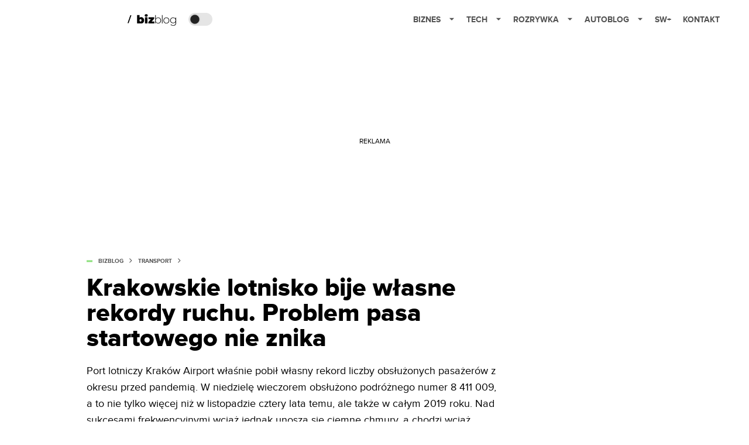

--- FILE ---
content_type: text/html; charset=utf-8
request_url: https://bizblog.spidersweb.pl/lotnisko-krakow-balice-rekord
body_size: 42812
content:
<!DOCTYPE html><html lang="pl"><head><meta charSet="utf-8"/><meta name="viewport" content="width=device-width"/><title>Krakowskie lotnisko bije własne rekordy ruchu. Problem pasa startowego nie znika</title><meta name="post:generated_date" content="2025-03-05 01:21:42"/><meta name="post:generated_seconds" content="1741134102"/><meta name="description" content="Port lotniczy Kraków Airport właśnie pobił własny rekord liczby obsłużonych pasażerów z okresu przed pandemią. W niedzielę wieczorem obsłużono podróżnego numer 8 411 009, a to nie tylko więcej niż w listopadzie cztery lata temu, ale także w całym 2019 roku. Nad sukcesami frekwencyjnymi wciąż jednak unoszą się ciemne chmury, a chodzi wciąż opóźniające się [&amp;hellip;]"/><meta property="og:locale" content="pl_PL"/><meta property="og:type" content="article"/><meta property="og:title" content="Krakowskie lotnisko bije własne rekordy ruchu. Problem pasa startowego nie znika"/><meta property="og:description" content="Port lotniczy Kraków Airport właśnie pobił własny rekord liczby obsłużonych pasażerów z okresu przed pandemią. W niedzielę wieczorem obsłużono podróżnego numer 8 411 009, a to nie tylko więcej niż w listopadzie cztery lata temu, ale także w całym 2019 roku. Nad sukcesami frekwencyjnymi wciąż jednak unoszą się ciemne chmury, a chodzi wciąż opóźniające się [&amp;hellip;]"/><meta property="og:url" content="https://bizblog.spidersweb.pl/lotnisko-krakow-balice-rekord"/><meta property="og:site_name" content="Bizblog.pl - serwis biznesowy"/><meta property="article:section" content="0"/><meta property="article:published_time" content="2023-11-20 16:31:00"/><meta property="article:modified_time" content="2023-11-20 16:31:03"/><meta property="og:updated_time" content="2023-11-20 16:31:03"/><meta property="og:image" content="https://cdn-bb.spidersweb.pl/2023/11/lotnisko-Krakow-Airport-Balice.jpg"/><meta property="og:image:secure_url" content="https://cdn-bb.spidersweb.pl/2023/11/lotnisko-Krakow-Airport-Balice.jpg"/><meta property="og:image:width" content="1200"/><meta property="og:image:height" content="675"/><meta name="robots" content="max-snippet:-1, max-image-preview:large, max-video-preview:-1"/><meta name="twitter:card" content="summary_large_image"/><meta name="twitter:description" content="Port lotniczy Kraków Airport właśnie pobił własny rekord liczby obsłużonych pasażerów z okresu przed pandemią. W niedzielę wieczorem obsłużono podróżnego numer 8 411 009, a to nie tylko więcej niż w listopadzie cztery lata temu, ale także w całym 2019 roku. Nad sukcesami frekwencyjnymi wciąż jednak unoszą się ciemne chmury, a chodzi wciąż opóźniające się [&amp;hellip;]"/><meta name="twitter:title" content="Krakowskie lotnisko bije własne rekordy ruchu. Problem pasa startowego nie znika"/><meta name="twitter:image" content="https://cdn-bb.spidersweb.pl/2023/11/lotnisko-Krakow-Airport-Balice.jpg"/><meta name="news_keywords" content="Balice,kraków,lotniska,lotniska w Polsce"/><link rel="canonical" href="https://bizblog.spidersweb.pl/lotnisko-krakow-balice-rekord"/><link rel="icon" type="image/png" href="https://cdn-bb.spidersweb.pl/2023/06/16.png?v=0" sizes="16x16"/><link rel="icon" type="image/png" href="https://cdn-bb.spidersweb.pl/2023/06/32.png?v=0" sizes="32x32"/><link rel="icon" type="image/png" href="https://cdn-bb.spidersweb.pl/2023/06/192.png?v=0" sizes="192x192"/><link rel="apple-touch-icon" href="https://cdn-bb.spidersweb.pl/2023/06/192.png?v=0" sizes="192x192"/><link rel="alternate" type="application/atom+xml" href="https://bizblog.spidersweb.pl/api/feed/feed-gn"/><script type="application/ld+json">{
  "@context": "https://schema.org",
  "@graph": [
    {
      "@type": "Organization",
      "@id": "https://bizblog.spidersweb.pl#organization",
      "name": "Bizblog.pl",
      "url": "https://bizblog.spidersweb.pl",
      "description": "Bizblog to serwis blogowy Grupy Spider's Web poświęcony biznesowi - i temu dużemu, i temu małemu",
      "logo": {
        "@type": "ImageObject",
        "@id": "https://bizblog.spidersweb.pl#logo",
        "url": "https://cdn-bb.spidersweb.pl/2023/06/192.png?v=0",
        "width": 192,
        "height": 192,
        "caption": "Logo - Bizblog.pl"
      },
      "sameAs": [
        "https://www.facebook.com/BizblogPL",
        "https://x.com/BizblogPl",
        "https://www.linkedin.com/company/spiderswebpl/",
        "https://www.tiktok.com/@spiderswebpl"
      ]
    },
    {
      "@type": "WebSite",
      "@id": "https://bizblog.spidersweb.pl#website",
      "url": "https://bizblog.spidersweb.pl",
      "name": "Bizblog.pl",
      "publisher": {
        "@type": "Organization",
        "name": "Bizblog.pl",
        "logo": {
          "@type": "ImageObject",
          "url": "https://cdn-bb.spidersweb.pl/2023/06/192.png?v=0"
        }
      }
    },
    {
      "@type": "WebPage",
      "@id": "https://bizblog.spidersweb.pl/lotnisko-krakow-balice-rekord#webpage",
      "url": "https://bizblog.spidersweb.pl/lotnisko-krakow-balice-rekord",
      "inLanguage": "pl-PL",
      "name": "Krakowskie lotnisko bije własne rekordy ruchu. Problem pasa startowego nie znika",
      "isPartOf": {
        "@id": "https://bizblog.spidersweb.pl#website"
      },
      "primaryImageOfPage": {
        "@id": "https://bizblog.spidersweb.pl/lotnisko-krakow-balice-rekord#primaryimage"
      },
      "breadcrumb": {
        "@id": "https://bizblog.spidersweb.pl/lotnisko-krakow-balice-rekord#breadcrumb"
      }
    },
    {
      "@type": "ImageObject",
      "@id": "https://bizblog.spidersweb.pl/lotnisko-krakow-balice-rekord#primaryimage",
      "url": "https://ocs-pl.oktawave.com/v1/AUTH_2887234e-384a-4873-8bc5-405211db13a2/bizblog/2023/11/lotnisko-Krakow-Airport-Balice.jpg",
      "width": 1200,
      "height": 675,
      "caption": "Krakowskie lotnisko bije własne rekordy ruchu. Problem pasa startowego nie znika"
    },
    {
      "@type": "Article",
      "@id": "https://bizblog.spidersweb.pl/lotnisko-krakow-balice-rekord#article",
      "url": "https://bizblog.spidersweb.pl/lotnisko-krakow-balice-rekord",
      "inLanguage": "pl-PL",
      "isPartOf": {
        "@id": "https://bizblog.spidersweb.pl/lotnisko-krakow-balice-rekord#webpage"
      },
      "author": {
        "@type": "Person",
        "@id": "https://bizblog.spidersweb.pl/author/jacekbereznicki#person",
        "name": "Jacek Bereźnicki",
        "url": "https://bizblog.spidersweb.pl/author/jacekbereznicki",
        "image": "https://ocs-pl.oktawave.com/v1/AUTH_2887234e-384a-4873-8bc5-405211db13a2/bizblog/2020/09/profilowe-400-px-1.jpg"
      },
      "headline": "Krakowskie lotnisko bije własne rekordy ruchu. Problem pasa startowego nie znika",
      "datePublished": "2023-11-20T16:31:00+01:00",
      "dateModified": "2025-03-05T01:21:42+02:00",
      "mainEntityOfPage": {
        "@type": "WebPage",
        "url": "https://bizblog.spidersweb.pl/lotnisko-krakow-balice-rekord"
      },
      "publisher": {
        "@type": "Organization",
        "name": "Bizblog.pl",
        "logo": {
          "@type": "ImageObject",
          "url": "https://cdn-bb.spidersweb.pl/2023/06/192.png?v=0"
        }
      },
      "image": {
        "@id": "https://bizblog.spidersweb.pl/lotnisko-krakow-balice-rekord#primaryimage"
      },
      "keywords": "Balice, kraków, lotniska, lotniska w Polsce",
      "articleSection": "Transport",
      "copyrightYear": "2023",
      "copyrightHolder": {
        "@id": "https://bizblog.spidersweb.pl#organization"
      }
    },
    {
      "@type": "BreadcrumbList",
      "@id": "https://bizblog.spidersweb.pl/lotnisko-krakow-balice-rekord#breadcrumb",
      "itemListElement": [
        {
          "@type": "ListItem",
          "position": 1,
          "name": "Strona główna",
          "item": "https://bizblog.spidersweb.pl"
        },
        {
          "@type": "ListItem",
          "position": 2,
          "name": "Transport",
          "item": "https://bizblog.spidersweb.pl/category/transport"
        }
      ]
    }
  ]
}</script><link rel="preload" href="https://cdn-bb.spidersweb.pl/2023/11/lotnisko-Krakow-Airport-Balice.webp" as="image" fetchpriority="high"/><meta name="next-head-count" content="34"/><link rel="preload" href="/_next/static/css/ba7fbf4f8268dbf8.css" as="style"/><link rel="stylesheet" href="/_next/static/css/ba7fbf4f8268dbf8.css" data-n-g=""/><link rel="preload" href="/_next/static/css/0198a8dac508070c.css" as="style"/><link rel="stylesheet" href="/_next/static/css/0198a8dac508070c.css" data-n-p=""/><link rel="preload" href="/_next/static/css/2cdb7a4b223c5785.css" as="style"/><link rel="stylesheet" href="/_next/static/css/2cdb7a4b223c5785.css"/><link rel="preload" href="/_next/static/css/7ccb5029d0ee231c.css" as="style"/><link rel="stylesheet" href="/_next/static/css/7ccb5029d0ee231c.css"/><link rel="preload" href="/_next/static/css/ad59b7dbb39406ec.css" as="style"/><link rel="stylesheet" href="/_next/static/css/ad59b7dbb39406ec.css"/><link rel="preload" href="/_next/static/css/bf733f862969db33.css" as="style"/><link rel="stylesheet" href="/_next/static/css/bf733f862969db33.css"/><noscript data-n-css=""></noscript><script defer="" nomodule="" src="/_next/static/chunks/polyfills-42372ed130431b0a.js"></script><script defer="" src="/_next/static/chunks/7651.094b0872167aa958.js"></script><script defer="" src="/_next/static/chunks/263.ccfef79ee7dc9c98.js"></script><script defer="" src="/_next/static/chunks/2561.9ff80dfe06bf856d.js"></script><script defer="" src="/_next/static/chunks/2876.dfa6ebefdb086da3.js"></script><script defer="" src="/_next/static/chunks/4106.7f3eb7cbb34fd5c4.js"></script><script defer="" src="/_next/static/chunks/3505.7a73676612da8604.js"></script><script defer="" src="/_next/static/chunks/7031.142166adbc96e484.js"></script><script defer="" src="/_next/static/chunks/628.0fa584e93facb90d.js"></script><script defer="" src="/_next/static/chunks/6686.58b63eb70953b481.js"></script><script defer="" src="/_next/static/chunks/6859.66be9b579859a8cf.js"></script><script defer="" src="/_next/static/chunks/1525.f4578ee7afc55695.js"></script><script defer="" src="/_next/static/chunks/354.33628cc0776bb51c.js"></script><script src="/_next/static/chunks/webpack-3e83a38b820a6f60.js" defer=""></script><script src="/_next/static/chunks/framework-978a6051e6d0c57a.js" defer=""></script><script src="/_next/static/chunks/main-26249c63faca9158.js" defer=""></script><script src="/_next/static/chunks/pages/_app-d1f79a0665b7a65f.js" defer=""></script><script src="/_next/static/chunks/7466-1ae751c0ad6ed3fa.js" defer=""></script><script src="/_next/static/chunks/9205-4dc2eb448451e9ed.js" defer=""></script><script src="/_next/static/chunks/903-e54c601077431f41.js" defer=""></script><script src="/_next/static/chunks/4169-037cdac36ac46ab0.js" defer=""></script><script src="/_next/static/chunks/pages/%5Bslug%5D-f4296a7a5d9328f6.js" defer=""></script><script src="/_next/static/1768240080710/_buildManifest.js" defer=""></script><script src="/_next/static/1768240080710/_ssgManifest.js" defer=""></script></head><body class="theme-post--default text-font-light dark:text-font-dark"><div id="__next"><script>!function(){try{var d=document.documentElement,c=d.classList;c.remove('light','dark');var e=localStorage.getItem('theme');if('system'===e||(!e&&true)){var t='(prefers-color-scheme: dark)',m=window.matchMedia(t);if(m.media!==t||m.matches){d.style.colorScheme = 'dark';c.add('dark')}else{d.style.colorScheme = 'light';c.add('light')}}else if(e){c.add(e|| '')}if(e==='light'||e==='dark')d.style.colorScheme=e}catch(e){}}()</script><div class="Header_newHeader__j9Ldo bg-header-bg-light dark:bg-header-bg-dark border-b border-header-border-light dark:border-header-border-dark"><div class="Header_container__GyxRC container"><div style="display:flex;align-items:center"><div style="display:flex"><a class="Logo_logoHome__DSliD" href="https://spidersweb.pl"><div class="Logo_backToHome__bfdRl"><svg xmlns="http://www.w3.org/2000/svg" width="18" fill="none" viewBox="0 0 18 18"><path fill="oklch(44.6% 0.043 257.281)" d="M16.984 4.194L10.016.266a2.074 2.074 0 00-2.032 0L1.016 4.194A1.974 1.974 0 000 5.917v10.266C0 17.188.832 18 1.86 18h3.154c.53 0 .96-.42.96-.938v-4.539c0-.633.525-1.14 1.167-1.14h3.718c.648 0 1.167.513 1.167 1.14v4.539c0 .518.43.938.96.938h3.155C17.168 18 18 17.187 18 16.183V5.917c0-.709-.385-1.363-1.016-1.723z"></path></svg></div><div class="Logo_logo__wQAKe Logo_hideOnMobile__gLt31"><svg xmlns="http://www.w3.org/2000/svg" width="125" height="14" fill="none" viewBox="0 0 125 14"><path fill="oklch(44.6% 0.043 257.281)" d="M0 11.702l1.733-2.576a5.691 5.691 0 004.072 1.691c1.106 0 1.787-.384 1.787-1.018 0-1.69-7.174-.289-7.174-5.226C.418 2.42 2.208.5 5.461.5c2.036 0 3.806.614 5.158 1.787L8.83 4.765a5.85 5.85 0 00-3.71-1.34c-.952 0-1.37.326-1.37.893 0 1.575 7.173.385 7.173 5.15 0 2.574-1.883 4.283-5.29 4.283-2.567 0-4.357-.827-5.632-2.035M12.73 13.507V.692h6.358c2.854 0 4.425 1.941 4.425 4.265 0 2.323-1.56 4.245-4.425 4.245h-3.085v4.303l-3.273.002zm7.442-8.55c0-.883-.704-1.383-1.58-1.383h-2.589v2.748h2.585c.885 0 1.58-.5 1.58-1.365M28.525.692h-3.273v12.815h3.273V.692zM31.094 13.507V.692h5.329c3.996 0 6.86 2.422 6.86 6.399 0 3.976-2.877 6.416-6.86 6.416h-5.329zm8.851-6.416c0-1.98-1.179-3.517-3.5-3.517h-2.076v7.051h2.056c2.226 0 3.52-1.633 3.52-3.534zM45.214 13.507V.692h9.307v2.882h-6.035V5.57h5.9v2.882h-5.9v2.172h6.035v2.882h-9.307zM63.788 13.507l-2.133-4.303h-1.673v4.303H56.71V.692h6.356c2.816 0 4.414 1.883 4.414 4.265 0 2.234-1.328 3.42-2.531 3.843l2.589 4.707h-3.749zm.36-8.568c0-.894-.703-1.365-1.58-1.365h-2.586v2.748h2.587c.885 0 1.58-.48 1.58-1.383zM70.562 6.61l-1.217-.98c.608-.306 1.407-1.133 1.617-1.844a1.202 1.202 0 01-.442.076c-.82 0-1.485-.634-1.485-1.595.005-.467.191-.914.519-1.244.328-.33.77-.518 1.233-.523 1.027 0 1.94.807 1.94 2.234 0 1.564-.838 2.938-2.17 3.881M73.892 11.702l1.733-2.576a5.725 5.725 0 004.071 1.692c1.107 0 1.79-.385 1.79-1.02 0-1.688-7.176-.288-7.176-5.225C74.31 2.42 76.1.5 79.353.5c2.038 0 3.806.614 5.158 1.787l-1.788 2.478a5.858 5.858 0 00-3.71-1.34c-.952 0-1.373.326-1.373.893 0 1.575 7.174.385 7.174 5.15 0 2.574-1.883 4.283-5.288 4.283-2.57 0-4.36-.827-5.634-2.035M96.67 13.507L93.875 3.17l-2.797 10.337h-1.713L85.748.692h1.75l2.818 10.684L93.228.692h1.312l2.912 10.684L100.249.692h1.77l-3.636 12.815h-1.712zM104.054 13.507V.692h8.315v1.423h-6.735v4.129h6.603v1.423h-6.603v4.42h6.735v1.42h-8.315zM115.167 13.507V.692h5.651c2.213 0 3.56 1.34 3.56 3.266a2.927 2.927 0 01-.591 1.876 2.875 2.875 0 01-1.641 1.064c1.349.21 2.474 1.614 2.474 3.15 0 2.056-1.353 3.46-3.674 3.46h-5.779zm7.574-9.32c0-1.154-.761-2.076-2.189-2.076h-3.806v4.13h3.806c1.428 0 2.189-.893 2.189-2.055zm.248 5.687c0-1.173-.799-2.21-2.341-2.21h-3.902v4.42h3.902c1.464 0 2.341-.847 2.341-2.21z"></path></svg></div></a><a class="Logo_logo__wQAKe Logo_serviceleLogo__DzRZW" aria-label="Home" href="/"><svg width="84" height="20" viewBox="0 0 84 20" xmlns="http://www.w3.org/2000/svg"><path d="M1.8411 15.4725L6.5863 1.9043H4.74521L0 15.4725H1.8411Z"></path><path d="M23.2126 5.24686C24.1093 5.23873 24.9916 5.47311 25.766 5.92521C26.5529 6.36357 27.1721 7.00247 27.6236 7.84083C28.0882 8.66713 28.3206 9.62823 28.3206 10.7252C28.3206 11.8222 28.0882 12.791 27.6236 13.6293C27.2011 14.4383 26.5567 15.11 25.766 15.5658C24.9923 16.0041 24.0258 16.0293 23.0964 16.0293H16.1507V1.66658H20.5233V6.15864C21.1425 5.55151 22.0389 5.24905 23.2126 5.24905V5.24686ZM22.1682 12.8162C22.6712 12.8162 23.0833 12.6354 23.4066 12.2748C23.7288 11.9 23.8888 11.3838 23.8888 10.7252C23.8888 10.0677 23.7288 9.55809 23.4066 9.19645C23.253 9.02029 23.0623 8.88031 22.8482 8.78652C22.6341 8.69274 22.4019 8.64748 22.1682 8.65398C21.6641 8.65398 21.2521 8.8348 20.9299 9.19645C20.6066 9.55809 20.4455 10.0677 20.4455 10.7252C20.4455 11.3838 20.6066 11.9 20.9299 12.2748C21.2521 12.6364 21.6641 12.8162 22.1682 12.8162ZM29.697 5.44083H34.0696V16.0293H29.697V5.44083ZM31.8833 4.58932C31.0965 4.58932 30.4586 4.3822 29.9688 3.97014C29.7381 3.77164 29.5542 3.52456 29.4303 3.24661C29.3064 2.96865 29.2455 2.66672 29.2521 2.36247C29.2521 1.71809 29.491 1.18877 29.9688 0.775623C30.4586 0.349322 31.0975 0.136719 31.8833 0.136719C32.6833 0.136719 33.3222 0.337267 33.7989 0.737267C34.2767 1.13727 34.5145 1.65343 34.5145 2.28576C34.5145 2.95644 34.2767 3.51097 33.7989 3.95042C33.3222 4.37672 32.6833 4.58932 31.8833 4.58932ZM45.72 12.8359V16.0304H35.6214V13.5132L39.994 8.63535H35.7759V5.44083H45.5074V7.95699L41.1348 12.8359H45.72ZM52.2351 5.8474C53.1775 5.8474 54.028 6.06658 54.7885 6.50494C55.5457 6.92661 56.1643 7.55893 56.5693 8.32521C57.0077 9.10001 57.2269 9.9833 57.2269 10.9773C57.2269 11.9712 57.0077 12.8545 56.5693 13.6293C56.1571 14.3897 55.5407 15.0197 54.7896 15.4485C54.028 15.8869 53.1764 16.1071 52.2362 16.1071C51.3744 16.1181 50.5255 15.8974 49.7781 15.4682C49.0576 15.0315 48.4743 14.4012 48.0948 13.649V16.0293H47.1666V1.66658H48.1332V8.22987C48.5154 7.49951 49.0997 6.8946 49.8165 6.4874C50.5496 6.05853 51.3858 5.83655 52.2351 5.8474ZM52.177 15.2359C52.9507 15.2359 53.6477 15.0551 54.2669 14.6945C54.8823 14.3369 55.385 13.8137 55.7178 13.1844C56.0795 12.5389 56.2592 11.8036 56.2592 10.9773C56.2592 10.151 56.0784 9.41562 55.7178 8.77014C55.3847 8.14074 54.8816 7.6175 54.2658 7.26001C53.6306 6.89462 52.9086 6.70758 52.1759 6.71864C51.4022 6.71864 50.7052 6.89946 50.086 7.26001C49.48 7.62165 48.9967 8.12576 48.6351 8.77014C48.2877 9.41672 48.1134 10.151 48.1134 10.9773C48.1134 11.8036 48.2877 12.5389 48.6351 13.1844C48.9967 13.8299 49.48 14.3329 50.0871 14.6945C50.7052 15.0562 51.4033 15.2359 52.177 15.2359ZM58.783 1.66549H59.7507V16.0293H58.783V1.66658V1.66549ZM66.3359 16.1071C65.3814 16.1071 64.5167 15.888 63.743 15.4496C62.989 15.018 62.3669 14.3891 61.9436 13.6304C61.5052 12.8414 61.286 11.9581 61.286 10.9773C61.286 9.99645 61.5052 9.11864 61.9436 8.34494C62.3819 7.55699 62.9825 6.94439 63.743 6.50603C64.5167 6.06768 65.3814 5.8474 66.3359 5.8474C67.2893 5.8474 68.1474 6.06658 68.909 6.50494C69.6827 6.94439 70.2899 7.55699 70.7282 8.34494C71.1666 9.11864 71.3858 9.99645 71.3858 10.9773C71.3858 11.9581 71.1666 12.8425 70.7282 13.6293C70.2899 14.4041 69.6827 15.0101 68.909 15.4485C68.1474 15.8869 67.2904 16.1071 66.3359 16.1071ZM66.3359 15.2359C67.1096 15.2359 67.8 15.0551 68.406 14.6945C69.0215 14.3369 69.5242 13.8137 69.857 13.1844C70.2186 12.5389 70.3984 11.8036 70.3984 10.9773C70.3984 10.151 70.2186 9.41562 69.857 8.77014C69.5242 8.14088 69.0215 7.61766 68.406 7.26001C67.8 6.89836 67.1096 6.71864 66.3348 6.71864C65.5622 6.71864 64.8663 6.89946 64.246 7.26001C63.64 7.62165 63.1567 8.12576 62.7951 8.77014C62.4466 9.41672 62.2723 10.151 62.2723 10.9773C62.2723 11.8036 62.4477 12.5389 62.7951 13.1844C63.1567 13.8299 63.64 14.3329 64.246 14.6945C64.8652 15.0562 65.5611 15.2359 66.3359 15.2359ZM83 5.92521V14.9455C83 16.6233 82.5945 17.8627 81.7814 18.6627C80.9682 19.4627 79.743 19.8627 78.1047 19.8627C77.2103 19.8681 76.3214 19.724 75.4745 19.4364C74.6482 19.1526 73.9841 18.7592 73.4811 18.2562L74.0038 17.5208C74.5316 18.0002 75.1502 18.3687 75.823 18.6047C76.5488 18.8654 77.3148 18.9964 78.086 18.9915C79.4274 18.9915 80.4203 18.6693 81.0658 18.0238C81.7101 17.3915 82.0323 16.4041 82.0323 15.0617V13.3586C81.6203 14.094 81.046 14.6627 80.3107 15.0617C79.5764 15.4617 78.7502 15.6622 77.834 15.6622C76.8926 15.6622 76.0345 15.4551 75.2608 15.043C74.5125 14.6295 73.8905 14.0204 73.4614 13.2808C73.023 12.5323 72.8038 11.6874 72.8038 10.7449C72.8038 9.80247 73.023 8.95864 73.4614 8.20905C73.8877 7.47233 74.5108 6.86895 75.2608 6.46658C76.0345 6.05343 76.8937 5.8474 77.834 5.8474C78.7633 5.8474 79.6017 6.05343 80.3491 6.46658C81.0827 6.86457 81.6822 7.47087 82.0718 8.20905V5.92521H83ZM77.9118 14.791C78.6986 14.791 79.4077 14.6233 80.04 14.2869C80.6542 13.9559 81.1637 13.4598 81.5107 12.8545C81.8723 12.2353 82.0521 11.5318 82.0521 10.7449C82.0521 9.95809 81.8712 9.2611 81.5107 8.65398C81.1666 8.05115 80.656 7.56032 80.04 7.24028C79.4077 6.89288 78.6986 6.71864 77.9118 6.71864C77.1249 6.71864 76.4159 6.89288 75.7836 7.24138C75.1729 7.56877 74.6641 8.05785 74.3129 8.65508C73.9644 9.2611 73.7912 9.95809 73.7912 10.7449C73.7912 11.5318 73.9644 12.2353 74.3129 12.8545C74.6745 13.4617 75.1644 13.9395 75.7836 14.288C76.4159 14.6233 77.1249 14.791 77.9118 14.791Z"></path></svg></a></div><div class="Header_darkMode__QKgJA"></div></div><div class="Header_menu__6prWl"><button class="Header_mobileMenuToggle__jAfUa bg-button-bg-light dark:bg-button-bg-dark">menu</button><div class="Header_desktopMenu__JPhVJ"><nav><ul><li style="position:static"><a href="https://bizblog.spidersweb.pl/">Biznes<span style="margin-left:14px;transform:none"><svg xmlns="http://www.w3.org/2000/svg" width="10" height="6" fill="none" viewBox="0 0 10 6"><path class="fill-[#535353] dark:fill-[#ecf0ff] " stroke-linecap="round" stroke-linejoin="round" stroke-width="1.5" d="M9.125.833L5 4.958.876.833"></path></svg></span></a><ul class="Header_dropDownMenu__m7Gfr" style="display:none;width:calc(100% - 250px);right:0;column-count:4;column-width:auto;column-fill:balance;padding:20px 10px"><li><a href="https://theprotocol.it/">Praca IT</a></li><li><a href="https://blog.theprotocol.it/">Blog</a></li><li><a href="https://bizblog.spidersweb.pl/najnowsze">Najnowsze</a></li><li><a href="https://bizblog.spidersweb.pl/category/biznes">Biznes</a></li><li><a href="https://bizblog.spidersweb.pl/category/energetyka">Energetyka</a></li><li><a href="https://bizblog.spidersweb.pl/category/gospodarka">Gospodarka</a></li><li><a href="https://bizblog.spidersweb.pl/obserwatorfinansowy">Obserwator Finansowy</a></li><li><a href="https://bizblog.spidersweb.pl/category/pieniadze">Pieniądze</a></li><li><a href="https://bizblog.spidersweb.pl/category/prawo">Prawo</a></li><li><a href="https://bizblog.spidersweb.pl/category/praca">Praca</a></li><li><a href="https://bizblog.spidersweb.pl/category/transport">Transport</a></li><li><a href="https://bizblog.spidersweb.pl/category/zakupy">Zakupy</a></li><li><a href="https://bizblog.spidersweb.pl/category/zdrowie">Zdrowie</a></li><li><a href="https://bizblog.spidersweb.pl/category/poradniki">Poradniki</a></li></ul></li><li style="position:static"><a href="https://spidersweb.pl/tech">Tech<span style="margin-left:14px;transform:none"><svg xmlns="http://www.w3.org/2000/svg" width="10" height="6" fill="none" viewBox="0 0 10 6"><path class="fill-[#535353] dark:fill-[#ecf0ff] " stroke-linecap="round" stroke-linejoin="round" stroke-width="1.5" d="M9.125.833L5 4.958.876.833"></path></svg></span></a><ul class="Header_dropDownMenu__m7Gfr" style="display:none;width:calc(100% - 250px);right:0;column-count:4;column-width:auto;column-fill:balance;padding:20px 10px"><li><a href="https://spidersweb.pl/kategoria/nowe-technologie">Technika</a></li><li><a href="https://spidersweb.pl/kategoria/sprzet">Sprzęt</a></li><li><a href="https://spidersweb.pl/kategoria/oprogramowanie">Oprogramowanie</a></li><li><a href="https://spidersweb.pl/kategoria/gry">Gry</a></li><li><a href="https://spidersweb.pl/kategoria/foto">Foto</a></li><li><a href="https://spidersweb.pl/kategoria/nowe-technologie/social-media">Social Media</a></li><li><a href="https://spidersweb.pl/kategoria/nowe-technologie/militaria">Militaria</a></li><li><a href="https://spidersweb.pl/kategoria/nauka">Nauka</a></li><li><a href="https://spidersweb.pl/kategoria/nowe-technologie/rtv">RTV</a></li><li><a href="https://spidersweb.pl/kategoria/kosmos">Kosmos</a></li><li><a href="https://spidersweb.pl/kategoria/poradniki">Poradniki</a></li><li><a href="https://spidersweb.pl/gorace-tematy">Na topie</a></li></ul></li><li style="position:static"><a href="https://rozrywka.spidersweb.pl">Rozrywka<span style="margin-left:14px;transform:none"><svg xmlns="http://www.w3.org/2000/svg" width="10" height="6" fill="none" viewBox="0 0 10 6"><path class="fill-[#535353] dark:fill-[#ecf0ff] " stroke-linecap="round" stroke-linejoin="round" stroke-width="1.5" d="M9.125.833L5 4.958.876.833"></path></svg></span></a><ul class="Header_dropDownMenu__m7Gfr" style="display:none;width:calc(100% - 250px);right:0;column-count:4;column-width:auto;column-fill:balance;padding:20px 10px"><li><a href="https://rozrywka.spidersweb.pl/najnowsze">Najnowsze</a></li><li><a href="https://rozrywka.spidersweb.pl/category/seriale">Seriale</a></li><li><a href="https://rozrywka.spidersweb.pl/category/filmy">Filmy</a></li><li><a href="https://rozrywka.spidersweb.pl/category/vod">VOD</a></li><li><a href="https://rozrywka.spidersweb.pl/category/vod/netflix">Netflix</a></li><li><a href="https://rozrywka.spidersweb.pl/tag/disney-plus">Disney+</a></li><li><a href="https://rozrywka.spidersweb.pl/tag/hbo-max">HBO Max</a></li><li><a href="https://rozrywka.spidersweb.pl/tag/skyshowtime">SkyShowtime</a></li><li><a href="https://rozrywka.spidersweb.pl/tag/canal-online">Canal+</a></li><li><a href="https://rozrywka.spidersweb.pl/tag/co-obejrzec">Co obejrzeć?</a></li><li><a href="https://rozrywka.spidersweb.pl/category/gry">Gry</a></li><li><a href="https://rozrywka.spidersweb.pl/category/media">Media</a></li><li><a href="https://rozrywka.spidersweb.pl/category/tv">TV</a></li><li><a href="https://rozrywka.spidersweb.pl/category/ksiazki">Książki</a></li><li><a href="https://rozrywka.spidersweb.pl/category/audiobooki">Audiobooki</a></li><li><a href="https://rozrywka.spidersweb.pl/category/komiksy">Komiksy</a></li><li><a href="https://rozrywka.spidersweb.pl/category/dzieje-sie">Dzieje się</a></li><li><a href="https://rozrywka.spidersweb.pl/category/dzieje-sie/dramy">Dramy</a></li><li><a href="https://rozrywka.spidersweb.pl/tag/horrory">Horrory</a></li><li><a href="https://rozrywka.spidersweb.pl/popularne-seriale">Popularne seriale</a></li></ul></li><li style="position:relative"><a href="https://autoblog.spidersweb.pl">Autoblog<span style="margin-left:14px;transform:none"><svg xmlns="http://www.w3.org/2000/svg" width="10" height="6" fill="none" viewBox="0 0 10 6"><path class="fill-[#535353] dark:fill-[#ecf0ff] " stroke-linecap="round" stroke-linejoin="round" stroke-width="1.5" d="M9.125.833L5 4.958.876.833"></path></svg></span></a><ul class="Header_dropDownMenu__m7Gfr" style="display:none;left:calc(50% - 26px);transform:translateX(-50%);padding:20px 10px"><li><a href="https://autoblog.spidersweb.pl/category/newsy">Wiadomości</a></li><li><a href="https://autoblog.spidersweb.pl/category/testy-aut-nowych">Testy</a></li><li><a href="https://autoblog.spidersweb.pl/category/samochody-uzywane">Auta używane</a></li><li><a href="https://autoblog.spidersweb.pl/category/porady">Porady</a></li><li><a href="https://autoblog.spidersweb.pl/category/klasyki">Klasyki</a></li><li><a href="https://autoblog.spidersweb.pl/category/ciekawostki">Ciekawostki</a></li><li><a href="https://autoblog.spidersweb.pl/category/przeglad-rynku">Przegląd rynku</a></li></ul></li><li style="position:relative"><a href="https://spidersweb.pl/plus">SW+</a></li><li style="position:relative"><a href="https://grupaspidersweb.pl/">Kontakt</a></li></ul></nav></div></div></div></div><div class="screaning-on post-page bg-main-bg-light dark:bg-main-bg-dark"><div class="Screaning_screaning__DLHFp"><div class="adunitContainer"><div class="adBox"></div></div></div><div class="main main--bizblog"><div data-no-partner-ads="false" class=""><div id="BB_BB__HS_DM_HH_HEADER" style="height:0;background-color:inherit;z-index:10" class="newAd NewAd_adContainer__xgqbE undefined null "><div class="container container--ad NewAd_container___r_Tv undefined" style="background-color:transparent"><div class="NewAd_ad__wbHJS ad NewAd_disableMargin__S4Q6g"><!--$--><div class="adunitContainer"><div class="adBox"></div></div><!--/$--></div></div></div><div id="BB_BB__HS_DM_HH_XL1" style="height:210px;background-color:inherit;z-index:unset" class="newAd NewAd_adContainer__xgqbE undefined null "><div style="position:absolute;font-size:12px">REKLAMA</div><div class="container container--ad NewAd_container___r_Tv undefined" style="background-color:transparent"><div class="NewAd_ad__wbHJS ad "><!--$--><div class="adunitContainer"><div class="adBox"></div></div><!--/$--></div></div></div><article class="single Single_single__UcgSW__header container relative bg-main-bg-light dark:bg-main-bg-dark !z-10"><header class="Single_singleHeader__jaJRm"><div class="mb-2"><div style="display:flex;align-items:center" class="PostSource_scrollContainer__EXmE8 "><div class="post-source PostSource_postSource__2LaI6" style="color:#8ae07a"><div style="width:10px;height:3px;position:absolute;background-color:currentColor;top:45%;left:0;transform:translateY(-50%)"></div><ol class="PostBreadcrumbs_breadcrumbs__eZWuT" itemscope="" itemType="https://schema.org/BreadcrumbList" style="display:flex;align-items:center"><li itemProp="itemListElement" itemscope="" itemType="https://schema.org/ListItem"><a itemProp="item" class="PostBreadcrumbs_breadcrumbLink__dI3bw" style="transition:color 0.3s ease" href="/"><span itemProp="name">bizblog</span><meta itemProp="position" content="1"/></a><div style="margin-left:10px;margin-right:10px"><svg xmlns="http://www.w3.org/2000/svg" width="5" height="8" fill="none" viewBox="0 0 5 8"><path class="fill-[--font]" d="M4.154 4.354a.5.5 0 000-.708L.972.464a.5.5 0 00-.708.708L3.093 4 .264 6.828a.5.5 0 10.708.708l3.182-3.182zM3 4.5h.8v-1H3v1z"></path></svg></div></li><li itemProp="itemListElement" itemscope="" itemType="https://schema.org/ListItem"><a itemProp="item" class="PostBreadcrumbs_breadcrumbLink__dI3bw" href="/category/transport"><span itemProp="name">Transport</span><meta itemProp="position" content="2"/></a></li></ol></div></div><h1 class="PostTitle_postTitle__246vv post-title text-title-text-light dark:text-title-text-dark">Krakowskie lotnisko bije własne rekordy ruchu. Problem pasa startowego nie znika</h1></div><p class="BlockCoreParagraph_BlockCoreParagraph__tg_l2 text-lg leading-[158.34%] py-2"><strong>Port lotniczy Kraków Airport właśnie pobił własny rekord liczby obsłużonych pasażerów z okresu przed pandemią. W niedzielę wieczorem obsłużono podróżnego numer 8 411 009, a to nie tylko więcej niż w listopadzie cztery lata temu, ale także w całym 2019 roku. Nad sukcesami frekwencyjnymi wciąż jednak unoszą się ciemne chmury, a chodzi wciąż opóźniające się plany budowy nowego pasa startowego. Stary pas jest w coraz gorszym stanie i lotnisku grozi zamknięcie na wiele miesięcy. </strong></p><div class="w-full flex items-center pt-2"><div class="flex-1"><a aria-label="post" href="https://bizblog.spidersweb.pl/author/jacekbereznicki"><div class="post-author PostAuthor_postAuthor__CHQDT"><div class="PostAuthor_content__GPMAb post-author__content"><div class="PostAuthor_postAuthor__name__AJUWC">Jacek Bereźnicki</div></div></div></a></div><time dateTime="2023-11-20T16:31:00+01:00" itemProp="datePublished" class="CompositionArticle_timeInfo__Z3Py1">20.11.2023 16:31</time></div></header><section><img alt="Krakowskie lotnisko bije własne rekordy ruchu. Problem pasa startowego nie znika" fetchpriority="high" width="1180" height="664" decoding="async" data-nimg="1" class="w-full h-auto rounded-[15px] " style="color:transparent" src="https://cdn-bb.spidersweb.pl/2023/11/lotnisko-Krakow-Airport-Balice.webp"/><div class="Single_slot2Container__Dt_Xp"><div id="BB_BB__HS_DM_HH_XL2" style="height:370px;z-index:unset" class="newAd NewAd_adContainer__xgqbE NewAd_single-slot2__b4xci null "><div style="position:absolute;font-size:12px">REKLAMA</div><div class="container container--ad NewAd_container___r_Tv undefined"><div class="NewAd_ad__wbHJS ad "><!--$--><div class="adunitContainer"><div class="adBox"></div></div><!--/$--></div></div></div></div><section class="Single_single__content__YWxss Single_single__contentStyle__4jKzs Single_single__contentColumn_ads_fix__0XCEx single__content"><div class="CompositionGridContentWithSidebar_CompositionGridContentWithSidebar__haU15"><div class="CompositionGridContentWithSidebar_row__zKfMr row"><div class="CompositionGridContentWithSidebar_column__zb4Ze CompositionGridContentWithSidebar_content__AYfoV mf"><div class="CompositionArticle_interactionsAndSocial__iVJhq "><button type="button" aria-haspopup="dialog" aria-expanded="false" aria-controls="radix-:Rcnrlb6:" data-state="closed" style="background:#8ae07a;border:none;flex-wrap:wrap" class="w-full h-auto min-h-[48px] rounded uppercase flex justify-center items-center text-xs font-bold leading-[19px] cursor-pointer text-white mr-2.5"><div style="display:flex;align-items:center"><span class="disqus-comment-count" data-disqus-identifier="https://bizblog.spidersweb.pl//?p=2289190" data-disqus-url="https://www.bizblog.spidersweb.pl//lotnisko-krakow-balice-rekord" style="display:none"></span><span class="">Ładowanie...</span></div></button><section aria-label="Notifications alt+T" tabindex="-1" aria-live="polite" aria-relevant="additions text" aria-atomic="false"></section><div class="CompositionArticle_socialIcons__kj87h "><button class="CompositionArticle_iconButton__tBKXh CompositionArticle_facebook__kVQa5" aria-label="Share on Facebook"><svg width="800px" height="800px" viewBox="0 0 32 32" xmlns="http://www.w3.org/2000/svg"><path d="M 19.253906 2 C 15.311906 2 13 4.0821719 13 8.8261719 L 13 13 L 8 13 L 8 18 L 13 18 L 13 30 L 18 30 L 18 18 L 22 18 L 23 13 L 18 13 L 18 9.671875 C 18 7.884875 18.582766 7 20.259766 7 L 23 7 L 23 2.2050781 C 22.526 2.1410781 21.144906 2 19.253906 2 z"></path></svg></button><button class="CompositionArticle_iconButton__tBKXh CompositionArticle_x__bkgu3" aria-label="Share on Twitter"><svg width="1200" height="1227" viewBox="0 0 1200 1227" fill="none" xmlns="http://www.w3.org/2000/svg"><path d="M714.163 519.284L1160.89 0H1055.03L667.137 450.887L357.328 0H0L468.492 681.821L0 1226.37H105.866L515.491 750.218L842.672 1226.37H1200L714.137 519.284H714.163ZM569.165 687.828L521.697 619.934L144.011 79.6944H306.615L611.412 515.685L658.88 583.579L1055.08 1150.3H892.476L569.165 687.854V687.828Z" fill="white"></path></svg></button><button class="CompositionArticle_iconButton__tBKXh CompositionArticle_copyLinkButton__tOX3F" aria-label="Copy link"><svg width="16" height="16" viewBox="0 0 16 16" fill="none" xmlns="http://www.w3.org/2000/svg"><g clip-path="url(#clip0_7078_2865)"><path d="M6.66666 8.66666C6.95296 9.04942 7.31823 9.36612 7.73769 9.59529C8.15715 9.82446 8.62099 9.96074 9.09776 9.99489C9.57452 10.029 10.053 9.96024 10.5009 9.79318C10.9487 9.62613 11.3554 9.36471 11.6933 9.02666L13.6933 7.02666C14.3005 6.39799 14.6365 5.55598 14.6289 4.68199C14.6213 3.808 14.2707 2.97196 13.6527 2.35394C13.0347 1.73591 12.1986 1.38535 11.3247 1.37775C10.4507 1.37016 9.60866 1.70614 8.97999 2.31333L7.83332 3.45333" stroke="oklch(44.6% 0.043 257.281)" stroke-opacity="0.917647" stroke-width="1.5" stroke-linecap="round" stroke-linejoin="round"></path><path d="M9.33304 7.33338C9.04674 6.95063 8.68147 6.63393 8.26201 6.40476C7.84254 6.17558 7.3787 6.0393 6.90194 6.00516C6.42518 5.97101 5.94665 6.0398 5.49881 6.20686C5.05097 6.37392 4.6443 6.63534 4.30637 6.97338L2.30637 8.97338C1.69918 9.60206 1.3632 10.4441 1.37079 11.3181C1.37839 12.192 1.72895 13.0281 2.34698 13.6461C2.965 14.2641 3.80105 14.6147 4.67504 14.6223C5.54902 14.6299 6.39103 14.2939 7.01971 13.6867L8.15971 12.5467" stroke="oklch(44.6% 0.043 257.281)" stroke-opacity="0.917647" stroke-width="1.5" stroke-linecap="round" stroke-linejoin="round"></path></g><defs><clipPath id="clip0_7078_2865"><rect width="16" height="16" fill="white"></rect></clipPath></defs></svg></button></div></div> <p class="BlockCoreParagraph_BlockCoreParagraph__tg_l2 text-lg leading-[158.34%] py-2">O nowym rekordzie <a class="underline text-black dark:text-white" href="https://bizblog.spidersweb.pl/sprawa-nowego-pasa-startowego-balice">krakowskiego lotniska</a> poinformował jego prezes Radosław Włoszek. W listopadzie nie tylko udało się obsłużyć więcej pasażerów niż całym 2019 roku, ale także aż o cały milion więcej niż w całym 2022 roku. Zarząd lotniska liczy na przebicie bariery 10 mln pasażerów w przyszłym roku.</p><div id="BB_BB__SDH9_STH9_SMH9_AMP9" style="height:210px;z-index:unset" class="newAd NewAd_adContainer__xgqbE undefined null "><div style="position:absolute;font-size:12px">REKLAMA</div><div class="container container--ad NewAd_container___r_Tv undefined"><div class="NewAd_ad__wbHJS ad "><!--$--><div class="adunitContainer"><div class="adBox"></div></div><!--/$--></div></div></div><div class="BlockCoreQuote_BlockCoreQuote__iqJPY"><blockquote class="wp-block-quote">
<p><em>Wczoraj późnym wieczorem w Kraków Airport obsłużyliśmy 8 411 009 pasażerów i tym samym przekroczyliśmy wynik z 2019 roku, sprzed pandemii, która na całym świecie zahamowała rozwój branży lotniczej – powiedział prezes.</em></p>
</blockquote></div><div class="BlockCoreHeading_BlockCoreHeading__O3VYb">
<h2>Rekordowy ruch pasażerski</h2>
</div><p class="BlockCoreParagraph_BlockCoreParagraph__tg_l2 text-lg leading-[158.34%] py-2">Radosław Włoszek pochwalił się, że <a class="underline text-black dark:text-white" href="https://bizblog.spidersweb.pl/lotnisko-krakow-balice-ryzyko-zamkniecie">Kraków Airport</a> jako pierwszy port regionalny w Polsce w grudniu osiągnie wynik przekraczający 9 milionów pasażerów, ale bardziej działający na wyobraźnię pułap ma zostać przekroczony już w przyszłym roku. Szef krakowskiego lotniska obiecuje, że dzięki rozszerzeniu siatki połączeń w 2024 roku port ma obsłużyć ponad 10 mln pasażerów.</p><div class="my-2" data-oa-360-ad-video="true"></div><p class="BlockCoreParagraph_BlockCoreParagraph__tg_l2 text-lg leading-[158.34%] py-2">Prezes nic jednak nie wspomniał na temat planów frekwencyjnych na kolejne lata i możliwe, że jest to związane z niepewną przyszłości drugiego pod względem popularności lotniska w Polsce. Chodzi o budowę nowego pasa startowego, o którą kolejne władze Kraków Airport walczą od prawie ośmiu lat. Sprawa jest poważna, bo obecny pas startowy jest bardzo zużyty i nad lotniskiem wisi groźba przeprowadzenia przymusowego gruntownego remontu, a to oznacza wyłączenie lotniska nawet na rok.</p><p class="BlockCoreParagraph_BlockCoreParagraph__tg_l2 text-lg leading-[158.34%] py-2">Jak informowaliśmy w październiku, władze <a class="underline text-black dark:text-white" href="https://bizblog.spidersweb.pl/lotnisko-krakow-specustawa">Kraków Airport</a> wystąpiły do Komisji Europejskiej o dofinansowanie budowy nowego pasa startowego, co ma kosztować niemal 190 mln <a class="underline text-black dark:text-white" href="https://bizblog.spidersweb.pl/tag/euro">euro</a>, czyli aż 870 mln zł. Kwota wnioskowanego dofinansowania unijnego to 76 mln euro, czyli prawie 350 mln zł. Wnioskodawcy deklarują, że nowa inwestycja będzie gotowa na przejęcie całego ruchu lotniczego w grudniu 2027 roku.</p><div class="BlockCoreHeading_BlockCoreHeading__O3VYb">
<h2>Decyzja środowiskowa </h2>
</div><p class="BlockCoreParagraph_BlockCoreParagraph__tg_l2 text-lg leading-[158.34%] py-2">Problem polega na tym, że władze lotniska wciąż nie dysponują niezbędną decyzją środowiskową w sprawie tej inwestycji. Wprawdzie wydana w 2016 roku przez Regionalną Dyrekcję Ochrony Środowiska (<a class="underline text-black dark:text-white" href="https://bizblog.spidersweb.pl/balice-nowy-pas-rozbudowa-protest-mieszkancy-sad">RDOŚ</a>) w Kielcach decyzja środowiskowa była pozytywna, ale została zaskarżona przez okolicznych mieszkańców, a Naczelny Sąd Administracyjny przyznał im rację.</p><p class="BlockCoreParagraph_BlockCoreParagraph__tg_l2 text-lg leading-[158.34%] py-2">Starania portu lotniczego o wydanie nowej decyzji środowiskowej wciąż trwają, a niedawno władze lotniska złożyły w Regionalnej Dyrekcji Ochrony Środowiska w Kielcach raport oddziaływania nowej drogi startowej na środowisko naturalne. Dlaczego sprawą w ogóle zajmuje się RDOŚ w Kielcach? Chodzi o uniknięcie konfliktu interesów, bo okazało się, że żona dyrektora RDOŚ w Krakowie ma działki na obszarze objętym postępowaniem.</p><p class="BlockCoreParagraph_BlockCoreParagraph__tg_l2 text-lg leading-[158.34%] py-2"><strong>Więcej o rynku lotniczym przeczytacie w tych tekstach:</strong></p><div class="BlockCoreList_BlockCoreList__YPOwX"><div class="BlockCoreList_CompositionBlockHtmlParser__1EfCd"><ul>
<li><a class="underline text-black dark:text-white" href="https://bizblog.spidersweb.pl/lot-nowe-kierunki-flota-strategia-2028">Nowe kierunki i samoloty. LOT ogłosił nową strategię, data nie jest przypadkowa</a></li>

<li><a class="underline text-black dark:text-white" href="https://bizblog.spidersweb.pl/wojna-cenowa-air-india">Rekordowe zakupy samolotów Air India. Hindusi rzucają wyzwanie Emirates i Qatar Airlines</a></li>

<li><a class="underline text-black dark:text-white" href="https://bizblog.spidersweb.pl/sprawa-nowego-pasa-startowego-balice">Kraków rok bez lotniska? Komplikuje się sytuacja w Balicach</a></li>
</ul></div></div><p class="BlockCoreParagraph_BlockCoreParagraph__tg_l2 text-lg leading-[158.34%] py-2">Przełamanie impasu w sprawie budowy nowego <a class="underline text-black dark:text-white" href="https://bizblog.spidersweb.pl/elektrownia-jadrowa-w-polsce-4">pasa startowego</a> na podkrakowskim lotnisku już w maju zapowiedział minister infrastruktury <a class="underline text-black dark:text-white" href="https://bizblog.spidersweb.pl/tag/andrzej-adamczyk">Andrzej Adamczyk</a>, ale na razie stanęło na deklaracjach. Fortelem pozwalającym na pominięcie – jak wyraził się minister – mozolnych procedur ma być specustustawa o inwestycji wojskowej.</p><div id="BB_BB__SDH10_STH10_SMH10_AMP10" style="height:210px;z-index:unset" class="newAd NewAd_adContainer__xgqbE undefined null "><div style="position:absolute;font-size:12px">REKLAMA</div><div class="container container--ad NewAd_container___r_Tv undefined"><div class="NewAd_ad__wbHJS ad "><!--$--><div class="adunitContainer"><div class="adBox"></div></div><!--/$--></div></div></div><div class="BlockCoreHeading_BlockCoreHeading__O3VYb">
<h2>Zamknięcie lotniska nawet na rok</h2>
</div><p class="BlockCoreParagraph_BlockCoreParagraph__tg_l2 text-lg leading-[158.34%] py-2">Warto przypomnieć, że cywilne operacje lotnicze w Balicach mają niejako charakter gościnny, ponieważ formalnie jest to lotnisko wojskowe o statusie strategicznym. Znajduje się tu 8. Baza Lotnictwa Transportowego Wojska Polskiego i jest to ważny element infrastruktury w ramach <a class="underline text-black dark:text-white" href="https://bizblog.spidersweb.pl/fundusz-nato-otworzy-biuro-w-warszawie">NATO</a>.</p><p class="BlockCoreParagraph_BlockCoreParagraph__tg_l2 text-lg leading-[158.34%] py-2">Władze Kraków Airport przystąpiły do procedury uzyskania pozwolenia na budowę pasa startowego w 2016 roku. Z dwóch rozważanych opcji wybrano wariant równoległy, z nowym pasem biegnącym wzdłuż obecnego, z nieznacznym odchyleniem. Prezes lotniska Radosław Włoszek tłumaczy, że remont obecnego pasa nie wchodzi w rachubę, bo trzeba by wybrać ponad 1,5 metra w dół na długości 2,5 km całego podłoża, aby zbudować nowy pas, a to oznaczałoby zamknięcie lotniska na niemal rok.</p><div class="ad-nom"><div id="BB_BB__SDH3_STH3_SMH3_AMP3" style="height:210px;z-index:unset" class="newAd NewAd_adContainer__xgqbE undefined null "><div style="position:absolute;font-size:12px">REKLAMA</div><div class="container container--ad NewAd_container___r_Tv undefined"><div class="NewAd_ad__wbHJS ad "><!--$--><div class="adunitContainer"><div class="adBox"></div></div><!--/$--></div></div></div></div><a aria-label="post" href="https://bizblog.spidersweb.pl/author/jacekbereznicki"><div class="post-author PostAuthor_postAuthor__CHQDT"><div class="PostAuthor_postAuthor__avatar__6UdBN post-author__avatar"><figure></figure></div><div class="PostAuthor_content__GPMAb post-author__content"><div class="PostAuthor_postAuthor__name__AJUWC">Jacek Bereźnicki</div><div class="PostAuthor_postAuthor__subtitle__VKfaQ">20.11.2023 16:31</div></div></div></a><div style="margin-top:25px"><div class="CompositionArticle_interactionsAndSocial__iVJhq "><button type="button" aria-haspopup="dialog" aria-expanded="false" aria-controls="radix-:R5mnrlb6:" data-state="closed" style="background:#8ae07a;border:none;flex-wrap:wrap" class="w-full h-auto min-h-[48px] rounded uppercase flex justify-center items-center text-xs font-bold leading-[19px] cursor-pointer text-white mr-2.5"><div style="display:flex;align-items:center"><span class="disqus-comment-count" data-disqus-identifier="https://bizblog.spidersweb.pl//?p=2289190" data-disqus-url="https://www.bizblog.spidersweb.pl//lotnisko-krakow-balice-rekord" style="display:none"></span><span class="">Ładowanie...</span></div></button><section aria-label="Notifications alt+T" tabindex="-1" aria-live="polite" aria-relevant="additions text" aria-atomic="false"></section><div class="CompositionArticle_socialIcons__kj87h "><button class="CompositionArticle_iconButton__tBKXh CompositionArticle_facebook__kVQa5" aria-label="Share on Facebook"><svg width="800px" height="800px" viewBox="0 0 32 32" xmlns="http://www.w3.org/2000/svg"><path d="M 19.253906 2 C 15.311906 2 13 4.0821719 13 8.8261719 L 13 13 L 8 13 L 8 18 L 13 18 L 13 30 L 18 30 L 18 18 L 22 18 L 23 13 L 18 13 L 18 9.671875 C 18 7.884875 18.582766 7 20.259766 7 L 23 7 L 23 2.2050781 C 22.526 2.1410781 21.144906 2 19.253906 2 z"></path></svg></button><button class="CompositionArticle_iconButton__tBKXh CompositionArticle_x__bkgu3" aria-label="Share on Twitter"><svg width="1200" height="1227" viewBox="0 0 1200 1227" fill="none" xmlns="http://www.w3.org/2000/svg"><path d="M714.163 519.284L1160.89 0H1055.03L667.137 450.887L357.328 0H0L468.492 681.821L0 1226.37H105.866L515.491 750.218L842.672 1226.37H1200L714.137 519.284H714.163ZM569.165 687.828L521.697 619.934L144.011 79.6944H306.615L611.412 515.685L658.88 583.579L1055.08 1150.3H892.476L569.165 687.854V687.828Z" fill="white"></path></svg></button><button class="CompositionArticle_iconButton__tBKXh CompositionArticle_copyLinkButton__tOX3F" aria-label="Copy link"><svg width="16" height="16" viewBox="0 0 16 16" fill="none" xmlns="http://www.w3.org/2000/svg"><g clip-path="url(#clip0_7078_2865)"><path d="M6.66666 8.66666C6.95296 9.04942 7.31823 9.36612 7.73769 9.59529C8.15715 9.82446 8.62099 9.96074 9.09776 9.99489C9.57452 10.029 10.053 9.96024 10.5009 9.79318C10.9487 9.62613 11.3554 9.36471 11.6933 9.02666L13.6933 7.02666C14.3005 6.39799 14.6365 5.55598 14.6289 4.68199C14.6213 3.808 14.2707 2.97196 13.6527 2.35394C13.0347 1.73591 12.1986 1.38535 11.3247 1.37775C10.4507 1.37016 9.60866 1.70614 8.97999 2.31333L7.83332 3.45333" stroke="oklch(44.6% 0.043 257.281)" stroke-opacity="0.917647" stroke-width="1.5" stroke-linecap="round" stroke-linejoin="round"></path><path d="M9.33304 7.33338C9.04674 6.95063 8.68147 6.63393 8.26201 6.40476C7.84254 6.17558 7.3787 6.0393 6.90194 6.00516C6.42518 5.97101 5.94665 6.0398 5.49881 6.20686C5.05097 6.37392 4.6443 6.63534 4.30637 6.97338L2.30637 8.97338C1.69918 9.60206 1.3632 10.4441 1.37079 11.3181C1.37839 12.192 1.72895 13.0281 2.34698 13.6461C2.965 14.2641 3.80105 14.6147 4.67504 14.6223C5.54902 14.6299 6.39103 14.2939 7.01971 13.6867L8.15971 12.5467" stroke="oklch(44.6% 0.043 257.281)" stroke-opacity="0.917647" stroke-width="1.5" stroke-linecap="round" stroke-linejoin="round"></path></g><defs><clipPath id="clip0_7078_2865"><rect width="16" height="16" fill="white"></rect></clipPath></defs></svg></button></div></div></div><div class="PostTags_singleTags__O8k34"><span>Tagi: </span><a href="/tag/balice">Balice</a><a href="/tag/krakow-2">kraków</a><a href="/tag/lotniska">lotniska</a><a href="/tag/lotniska-w-polsce">lotniska w Polsce</a></div><div class="ad-nom"></div><div class="SectionTitle_sectionTitle__m9nFV mb-2 my-0 !border-borderColor-light dark:!border-borderColor-dark text-title-text-light dark:text-title-text-dark mb-2"><span class="SectionTitle_sectionTitle__name__TDs_s" style="color:inherit">Najnowsze</span></div><div class="WallSingleNajNowszePop_wallContainer__EYO8c"><div style="height:510px;margin-left:-10px;padding-left:10px"><div class="WallSingleNajNowszePop_WallSingleNajNowszePop__item__mFx9F reddit-embed-outer-wrap"><div class="WallSingleNajNowszePop_WallSingleNajNowszePop__item_content__7k1Hz"><div class="WallSingleNajNowszePop_WallSingleNajNowszePop__item__title_wraper__lLIYX"><div class="WallSingleNajNowszePop_WallSingleNajNowszePop__item__title__TMzBF"><div class="WallSingleNajNowszePop_WallSingleNajNowszePop__item__date__8MNtC">17:53</div><a aria-label="post" href="/zima-w-polsce-kiedy-dyrektor-szkoly-moze-odwolac-lekcje"><span>Zima w Polsce. Kiedy dyrektor szkoły może odwołać lekcje?</span></a></div><div class="WallSingleNajNowszePop_WallSingleNajNowszePop__item__update__hh7HN">Aktualizacja: <!-- -->2026-01-12T17:53:00+01:00</div></div><div class="WallSingleNajNowszePop_WallSingleNajNowszePop__item__image__JtlWI"><a aria-label="post" href="/zima-w-polsce-kiedy-dyrektor-szkoly-moze-odwolac-lekcje"><img alt="" loading="lazy" width="60" height="60" decoding="async" data-nimg="1" style="color:transparent;max-width:100%;height:auto" src="https://cdn-bb.spidersweb.pl/2025/06/klasa-szkolna-60x60.webp"/></a></div></div></div><div class="WallSingleNajNowszePop_WallSingleNajNowszePop__item__mFx9F reddit-embed-outer-wrap"><div class="WallSingleNajNowszePop_WallSingleNajNowszePop__item_content__7k1Hz"><div class="WallSingleNajNowszePop_WallSingleNajNowszePop__item__title_wraper__lLIYX"><div class="WallSingleNajNowszePop_WallSingleNajNowszePop__item__title__TMzBF"><div class="WallSingleNajNowszePop_WallSingleNajNowszePop__item__date__8MNtC">16:05</div><a aria-label="post" href="/emisja-co2-najdrozsza-od-2023-roku"><span>Polska zarobi krocie. Emisje CO2 najdroższe od lat</span></a></div><div class="WallSingleNajNowszePop_WallSingleNajNowszePop__item__update__hh7HN">Aktualizacja: <!-- -->2026-01-12T16:05:00+01:00</div></div><div class="WallSingleNajNowszePop_WallSingleNajNowszePop__item__image__JtlWI"><a aria-label="post" href="/emisja-co2-najdrozsza-od-2023-roku"><img alt="" loading="lazy" width="60" height="60" decoding="async" data-nimg="1" style="color:transparent;max-width:100%;height:auto" src="https://cdn-bb.spidersweb.pl/2026/01/emisja-CO2-najdrozsza-od-2023-60x60.webp"/></a></div></div></div><div class="WallSingleNajNowszePop_WallSingleNajNowszePop__item__mFx9F reddit-embed-outer-wrap"><div class="WallSingleNajNowszePop_WallSingleNajNowszePop__item_content__7k1Hz"><div class="WallSingleNajNowszePop_WallSingleNajNowszePop__item__title_wraper__lLIYX"><div class="WallSingleNajNowszePop_WallSingleNajNowszePop__item__title__TMzBF"><div class="WallSingleNajNowszePop_WallSingleNajNowszePop__item__date__8MNtC">15:15</div><a aria-label="post" href="/mobywatel-wkracza-do-banku-otworz-iko-przez-apke"><span>mObywatel wkracza do banku. Otwórz IKO przez apkę</span></a></div><div class="WallSingleNajNowszePop_WallSingleNajNowszePop__item__update__hh7HN">Aktualizacja: <!-- -->2026-01-12T15:15:00+01:00</div></div><div class="WallSingleNajNowszePop_WallSingleNajNowszePop__item__image__JtlWI"><a aria-label="post" href="/mobywatel-wkracza-do-banku-otworz-iko-przez-apke"><img alt="" loading="lazy" width="60" height="60" decoding="async" data-nimg="1" style="color:transparent;max-width:100%;height:auto" src="https://cdn-bb.spidersweb.pl/2026/01/Bank-PKOBP-IKO-konto-za-zero-mobywatel-60x60.webp"/></a></div></div></div><div class="WallSingleNajNowszePop_WallSingleNajNowszePop__item__mFx9F reddit-embed-outer-wrap"><div class="WallSingleNajNowszePop_WallSingleNajNowszePop__item_content__7k1Hz"><div class="WallSingleNajNowszePop_WallSingleNajNowszePop__item__title_wraper__lLIYX"><div class="WallSingleNajNowszePop_WallSingleNajNowszePop__item__title__TMzBF"><div class="WallSingleNajNowszePop_WallSingleNajNowszePop__item__date__8MNtC">14:05</div><a aria-label="post" href="/tapnelo-na-rynku-walutowym-tak-sie-koncza-ataki-na-bank-centralny"><span>Tąpnęło na rynku walutowym. Tak się kończą ataki na bank centralny</span></a></div><div class="WallSingleNajNowszePop_WallSingleNajNowszePop__item__update__hh7HN">Aktualizacja: <!-- -->2026-01-12T14:05:00+01:00</div></div><div class="WallSingleNajNowszePop_WallSingleNajNowszePop__item__image__JtlWI"><a aria-label="post" href="/tapnelo-na-rynku-walutowym-tak-sie-koncza-ataki-na-bank-centralny"><img alt="" loading="lazy" width="60" height="60" decoding="async" data-nimg="1" style="color:transparent;max-width:100%;height:auto" src="https://cdn-bb.spidersweb.pl/2025/09/dolar-traci-60x60.webp"/></a></div></div></div><div class="WallSingleNajNowszePop_WallSingleNajNowszePop__item__mFx9F reddit-embed-outer-wrap"><div class="WallSingleNajNowszePop_WallSingleNajNowszePop__item_content__7k1Hz"><div class="WallSingleNajNowszePop_WallSingleNajNowszePop__item__title_wraper__lLIYX"><div class="WallSingleNajNowszePop_WallSingleNajNowszePop__item__title__TMzBF"><div class="WallSingleNajNowszePop_WallSingleNajNowszePop__item__date__8MNtC">12:43</div><a aria-label="post" href="/historyczny-rekord-ceny-zlota-trump-dolal-oliwy-do-ognia"><span>Historyczny rekord ceny złota. Trump dolał oliwy do ognia</span></a></div><div class="WallSingleNajNowszePop_WallSingleNajNowszePop__item__update__hh7HN">Aktualizacja: <!-- -->2026-01-12T12:43:00+01:00</div></div><div class="WallSingleNajNowszePop_WallSingleNajNowszePop__item__image__JtlWI"><a aria-label="post" href="/historyczny-rekord-ceny-zlota-trump-dolal-oliwy-do-ognia"><img alt="" loading="lazy" width="60" height="60" decoding="async" data-nimg="1" style="color:transparent;max-width:100%;height:auto" src="https://cdn-bb.spidersweb.pl/2026/01/zloto-sztabka-NBP-60x60.webp"/></a></div></div></div><div class="WallSingleNajNowszePop_WallSingleNajNowszePop__item__mFx9F reddit-embed-outer-wrap"><div class="WallSingleNajNowszePop_WallSingleNajNowszePop__item_content__7k1Hz"><div class="WallSingleNajNowszePop_WallSingleNajNowszePop__item__title_wraper__lLIYX"><div class="WallSingleNajNowszePop_WallSingleNajNowszePop__item__title__TMzBF"><div class="WallSingleNajNowszePop_WallSingleNajNowszePop__item__date__8MNtC">11:20</div><a aria-label="post" href="/zalando-i-temu-pogrywali-z-klientami-37-mln-zl-kary-za-falszywe-promki"><span>Zalando i Temu pogrywali z klientami. 37 mln zł kary za fałszywe promki</span></a></div><div class="WallSingleNajNowszePop_WallSingleNajNowszePop__item__update__hh7HN">Aktualizacja: <!-- -->2026-01-12T11:20:59+01:00</div></div><div class="WallSingleNajNowszePop_WallSingleNajNowszePop__item__image__JtlWI"><a aria-label="post" href="/zalando-i-temu-pogrywali-z-klientami-37-mln-zl-kary-za-falszywe-promki"><img alt="" loading="lazy" width="60" height="60" decoding="async" data-nimg="1" style="color:transparent;max-width:100%;height:auto" src="https://cdn-bb.spidersweb.pl/2026/01/Zalando-60x60.webp"/></a></div></div></div><div class="WallSingleNajNowszePop_WallSingleNajNowszePop__item__mFx9F reddit-embed-outer-wrap"><div class="WallSingleNajNowszePop_WallSingleNajNowszePop__item_content__7k1Hz"><div class="WallSingleNajNowszePop_WallSingleNajNowszePop__item__title_wraper__lLIYX"><div class="WallSingleNajNowszePop_WallSingleNajNowszePop__item__title__TMzBF"><div class="WallSingleNajNowszePop_WallSingleNajNowszePop__item__date__8MNtC">9:57</div><a aria-label="post" href="/gaz-ziemny-z-rekordem-przez-mroz"><span>Mróz zrobił swoje. Jeszcze nigdy nie potrzebowaliśmy tyle gazu ziemnego</span></a></div><div class="WallSingleNajNowszePop_WallSingleNajNowszePop__item__update__hh7HN">Aktualizacja: <!-- -->2026-01-12T09:57:00+01:00</div></div><div class="WallSingleNajNowszePop_WallSingleNajNowszePop__item__image__JtlWI"><a aria-label="post" href="/gaz-ziemny-z-rekordem-przez-mroz"><img alt="" loading="lazy" width="60" height="60" decoding="async" data-nimg="1" style="color:transparent;max-width:100%;height:auto" src="https://cdn-bb.spidersweb.pl/2026/01/gaz-ziemny-z-rekordem-60x60.webp"/></a></div></div></div><div class="WallSingleNajNowszePop_WallSingleNajNowszePop__item__mFx9F reddit-embed-outer-wrap"><div class="WallSingleNajNowszePop_WallSingleNajNowszePop__item_content__7k1Hz"><div class="WallSingleNajNowszePop_WallSingleNajNowszePop__item__title_wraper__lLIYX"><div class="WallSingleNajNowszePop_WallSingleNajNowszePop__item__title__TMzBF"><div class="WallSingleNajNowszePop_WallSingleNajNowszePop__item__date__8MNtC">8:33</div><a aria-label="post" href="/najbardziej-ruchliwe-lotnisko-na-swiecie-szejkowie-juz-buduja-jego-nastepce"><span>Najbardziej ruchliwe lotnisko na świecie. Szejkowie już budują jego następcę</span></a></div><div class="WallSingleNajNowszePop_WallSingleNajNowszePop__item__update__hh7HN">Aktualizacja: <!-- -->2026-01-12T08:33:00+01:00</div></div><div class="WallSingleNajNowszePop_WallSingleNajNowszePop__item__image__JtlWI"><a aria-label="post" href="/najbardziej-ruchliwe-lotnisko-na-swiecie-szejkowie-juz-buduja-jego-nastepce"><img alt="" loading="lazy" width="60" height="60" decoding="async" data-nimg="1" style="color:transparent;max-width:100%;height:auto" src="https://cdn-bb.spidersweb.pl/2026/01/dubaj-emirates-60x60.webp"/></a></div></div></div><div class="WallSingleNajNowszePop_WallSingleNajNowszePop__item__mFx9F reddit-embed-outer-wrap"><div class="WallSingleNajNowszePop_WallSingleNajNowszePop__item_content__7k1Hz"><div class="WallSingleNajNowszePop_WallSingleNajNowszePop__item__title_wraper__lLIYX"><div class="WallSingleNajNowszePop_WallSingleNajNowszePop__item__title__TMzBF"><div class="WallSingleNajNowszePop_WallSingleNajNowszePop__item__date__8MNtC">7:57</div><a aria-label="post" href="/rekordowa-pula-specjalna-znd-jak-dziala-program-lojalnosciowy-zondacrypto"><span>Rekordowa Pula Specjalna ZND. Jak działa program lojalnościowy zondacrypto</span></a></div><div class="WallSingleNajNowszePop_WallSingleNajNowszePop__item__update__hh7HN">Aktualizacja: <!-- -->2026-01-12T07:57:31+01:00</div></div><div class="WallSingleNajNowszePop_WallSingleNajNowszePop__item__image__JtlWI"><a aria-label="post" href="/rekordowa-pula-specjalna-znd-jak-dziala-program-lojalnosciowy-zondacrypto"><img alt="" loading="lazy" width="60" height="60" decoding="async" data-nimg="1" style="color:transparent;max-width:100%;height:auto" src="https://cdn-bb.spidersweb.pl/2026/01/kryptowaluty-notowania-60x60.webp"/></a></div></div></div><div class="WallSingleNajNowszePop_WallSingleNajNowszePop__item__mFx9F reddit-embed-outer-wrap"><div class="WallSingleNajNowszePop_WallSingleNajNowszePop__item_content__7k1Hz"><div class="WallSingleNajNowszePop_WallSingleNajNowszePop__item__title_wraper__lLIYX"><div class="WallSingleNajNowszePop_WallSingleNajNowszePop__item__title__TMzBF"><div class="WallSingleNajNowszePop_WallSingleNajNowszePop__item__date__8MNtC">6:40</div><a aria-label="post" href="/masz-dlug-i-nawet-o-tym-nie-wiesz-slyszeliscie-juz-o-oplacie-za-pas-drogowy"><span>Masz dług i nawet o tym nie wiesz. Słyszałeś o opłacie za pas drogowy?</span></a></div><div class="WallSingleNajNowszePop_WallSingleNajNowszePop__item__update__hh7HN">Aktualizacja: <!-- -->2026-01-12T06:40:00+01:00</div></div><div class="WallSingleNajNowszePop_WallSingleNajNowszePop__item__image__JtlWI"><a aria-label="post" href="/masz-dlug-i-nawet-o-tym-nie-wiesz-slyszeliscie-juz-o-oplacie-za-pas-drogowy"><img alt="" loading="lazy" width="60" height="60" decoding="async" data-nimg="1" style="color:transparent;max-width:100%;height:auto" src="https://cdn-bb.spidersweb.pl/2026/01/zajecie-pasa-drogowego-60x60.webp"/></a></div></div></div><div class="WallSingleNajNowszePop_WallSingleNajNowszePop__item__mFx9F reddit-embed-outer-wrap"><div class="WallSingleNajNowszePop_WallSingleNajNowszePop__item_content__7k1Hz"><div class="WallSingleNajNowszePop_WallSingleNajNowszePop__item__title_wraper__lLIYX"><div class="WallSingleNajNowszePop_WallSingleNajNowszePop__item__title__TMzBF"><div class="WallSingleNajNowszePop_WallSingleNajNowszePop__item__date__8MNtC">6:01</div><a aria-label="post" href="/smog-urzednicy-z-poznania-kaza-zostac-w-domu"><span>Wyłącz ogrzewanie i cierpliwie marznij. Tak się walczy ze smogiem w Polsce</span></a></div><div class="WallSingleNajNowszePop_WallSingleNajNowszePop__item__update__hh7HN">Aktualizacja: <!-- -->2026-01-12T06:01:00+01:00</div></div><div class="WallSingleNajNowszePop_WallSingleNajNowszePop__item__image__JtlWI"><a aria-label="post" href="/smog-urzednicy-z-poznania-kaza-zostac-w-domu"><img alt="" loading="lazy" width="60" height="60" decoding="async" data-nimg="1" style="color:transparent;max-width:100%;height:auto" src="https://cdn-bb.spidersweb.pl/2026/01/kominek-smog-60x60.webp"/></a></div></div></div><div class="WallSingleNajNowszePop_WallSingleNajNowszePop__item__mFx9F reddit-embed-outer-wrap"><div class="WallSingleNajNowszePop_WallSingleNajNowszePop__item_content__7k1Hz"><div class="WallSingleNajNowszePop_WallSingleNajNowszePop__item__title_wraper__lLIYX"><div class="WallSingleNajNowszePop_WallSingleNajNowszePop__item__title__TMzBF"><div class="WallSingleNajNowszePop_WallSingleNajNowszePop__item__date__8MNtC">5:17</div><a aria-label="post" href="/z-naszych-pensji-trzeba-pobrac-nowy-rodzaj-skladki-nie-ma-wyjscia"><span>Z naszych pensji trzeba pobrać nowy rodzaj składki. Nie ma wyjścia</span></a></div><div class="WallSingleNajNowszePop_WallSingleNajNowszePop__item__update__hh7HN">Aktualizacja: <!-- -->2026-01-12T05:17:00+01:00</div></div><div class="WallSingleNajNowszePop_WallSingleNajNowszePop__item__image__JtlWI"><a aria-label="post" href="/z-naszych-pensji-trzeba-pobrac-nowy-rodzaj-skladki-nie-ma-wyjscia"><img alt="" loading="lazy" width="60" height="60" decoding="async" data-nimg="1" style="color:transparent;max-width:100%;height:auto" src="https://cdn-bb.spidersweb.pl/2026/01/fundusz-pracy-bezrobocie-60x60.webp"/></a></div></div></div><div class="WallSingleNajNowszePop_WallSingleNajNowszePop__item__mFx9F reddit-embed-outer-wrap"><div class="WallSingleNajNowszePop_WallSingleNajNowszePop__item_content__7k1Hz"><div class="WallSingleNajNowszePop_WallSingleNajNowszePop__item__title_wraper__lLIYX"><div class="WallSingleNajNowszePop_WallSingleNajNowszePop__item__title__TMzBF"><div class="WallSingleNajNowszePop_WallSingleNajNowszePop__item__date__8MNtC">21:51</div><a aria-label="post" href="/ile-wynosi-prowizja-agenta-nieruchomosci-przy-sprzedazy-mieszkania"><span>Ile wynosi prowizja agenta nieruchomości przy sprzedaży mieszkania?</span></a></div><div class="WallSingleNajNowszePop_WallSingleNajNowszePop__item__update__hh7HN">Aktualizacja: <!-- -->2026-01-11T21:51:00+01:00</div></div><div class="WallSingleNajNowszePop_WallSingleNajNowszePop__item__image__JtlWI"><a aria-label="post" href="/ile-wynosi-prowizja-agenta-nieruchomosci-przy-sprzedazy-mieszkania"><img alt="" loading="lazy" width="60" height="60" decoding="async" data-nimg="1" style="color:transparent;max-width:100%;height:auto" src="https://cdn-bb.spidersweb.pl/2026/01/agent-nieruchomosci-prowizja-sprzedaz-mieszkania-60x60.webp"/></a></div></div></div><div class="WallSingleNajNowszePop_WallSingleNajNowszePop__item__mFx9F reddit-embed-outer-wrap"><div class="WallSingleNajNowszePop_WallSingleNajNowszePop__item_content__7k1Hz"><div class="WallSingleNajNowszePop_WallSingleNajNowszePop__item__title_wraper__lLIYX"><div class="WallSingleNajNowszePop_WallSingleNajNowszePop__item__title__TMzBF"><div class="WallSingleNajNowszePop_WallSingleNajNowszePop__item__date__8MNtC">20:45</div><a aria-label="post" href="/najlepsze-bo-najtansze-polskie-miasto-w-czolowce-kierunkow"><span>Najlepsze, bo najtańsze. Kraków w zestawieniu „Time Out”</span></a></div><div class="WallSingleNajNowszePop_WallSingleNajNowszePop__item__update__hh7HN">Aktualizacja: <!-- -->2026-01-11T20:45:00+01:00</div></div><div class="WallSingleNajNowszePop_WallSingleNajNowszePop__item__image__JtlWI"><a aria-label="post" href="/najlepsze-bo-najtansze-polskie-miasto-w-czolowce-kierunkow"><img alt="" loading="lazy" width="60" height="60" decoding="async" data-nimg="1" style="color:transparent;max-width:100%;height:auto" src="https://cdn-bb.spidersweb.pl/2026/01/wyjazd-2026-weekend-60x60.webp"/></a></div></div></div><div class="WallSingleNajNowszePop_WallSingleNajNowszePop__item__mFx9F reddit-embed-outer-wrap"><div class="WallSingleNajNowszePop_WallSingleNajNowszePop__item_content__7k1Hz"><div class="WallSingleNajNowszePop_WallSingleNajNowszePop__item__title_wraper__lLIYX"><div class="WallSingleNajNowszePop_WallSingleNajNowszePop__item__title__TMzBF"><div class="WallSingleNajNowszePop_WallSingleNajNowszePop__item__date__8MNtC">19:37</div><a aria-label="post" href="/airbnb-i-booking-gora-ograniczenia-i-bany-nie-dzialaja"><span>Airbnb i Booking górą. Ograniczenia i bany nie działają</span></a></div><div class="WallSingleNajNowszePop_WallSingleNajNowszePop__item__update__hh7HN">Aktualizacja: <!-- -->2026-01-11T19:37:00+01:00</div></div><div class="WallSingleNajNowszePop_WallSingleNajNowszePop__item__image__JtlWI"><a aria-label="post" href="/airbnb-i-booking-gora-ograniczenia-i-bany-nie-dzialaja"><img alt="" loading="lazy" width="60" height="60" decoding="async" data-nimg="1" style="color:transparent;max-width:100%;height:auto" src="https://cdn-bb.spidersweb.pl/2026/01/najem-apartament-booking-60x60.webp"/></a></div></div></div><div class="WallSingleNajNowszePop_WallSingleNajNowszePop__item__mFx9F reddit-embed-outer-wrap"><div class="WallSingleNajNowszePop_WallSingleNajNowszePop__item_content__7k1Hz"><div class="WallSingleNajNowszePop_WallSingleNajNowszePop__item__title_wraper__lLIYX"><div class="WallSingleNajNowszePop_WallSingleNajNowszePop__item__title__TMzBF"><div class="WallSingleNajNowszePop_WallSingleNajNowszePop__item__date__8MNtC">18:03</div><a aria-label="post" href="/po-co-wam-lekarz-przeciez-macie-ai"><span>Po co wam lekarz? Przecież macie AI</span></a></div><div class="WallSingleNajNowszePop_WallSingleNajNowszePop__item__update__hh7HN">Aktualizacja: <!-- -->2026-01-11T18:03:00+01:00</div></div><div class="WallSingleNajNowszePop_WallSingleNajNowszePop__item__image__JtlWI"><a aria-label="post" href="/po-co-wam-lekarz-przeciez-macie-ai"><img alt="" loading="lazy" width="60" height="60" decoding="async" data-nimg="1" style="color:transparent;max-width:100%;height:auto" src="https://cdn-bb.spidersweb.pl/2026/01/iphone-chatgpt-smartfon-60x60.webp"/></a></div></div></div><div class="WallSingleNajNowszePop_WallSingleNajNowszePop__item__mFx9F reddit-embed-outer-wrap"><div class="WallSingleNajNowszePop_WallSingleNajNowszePop__item_content__7k1Hz"><div class="WallSingleNajNowszePop_WallSingleNajNowszePop__item__title_wraper__lLIYX"><div class="WallSingleNajNowszePop_WallSingleNajNowszePop__item__title__TMzBF"><div class="WallSingleNajNowszePop_WallSingleNajNowszePop__item__date__8MNtC">17:27</div><a aria-label="post" href="/praca-w-it-od-zaraz-najgoretsze-oferty-2026"><span>Praca w IT od zaraz. Najgorętsze oferty 2026</span></a></div><div class="WallSingleNajNowszePop_WallSingleNajNowszePop__item__update__hh7HN">Aktualizacja: <!-- -->2026-01-11T17:27:00+01:00</div></div><div class="WallSingleNajNowszePop_WallSingleNajNowszePop__item__image__JtlWI"><a aria-label="post" href="/praca-w-it-od-zaraz-najgoretsze-oferty-2026"><img alt="" loading="lazy" width="60" height="60" decoding="async" data-nimg="1" style="color:transparent;max-width:100%;height:auto" src="https://cdn-bb.spidersweb.pl/2026/01/praca-IT-zarobki-javascript-data-60x60.webp"/></a></div></div></div><div class="WallSingleNajNowszePop_WallSingleNajNowszePop__item__mFx9F reddit-embed-outer-wrap"><div class="WallSingleNajNowszePop_WallSingleNajNowszePop__item_content__7k1Hz"><div class="WallSingleNajNowszePop_WallSingleNajNowszePop__item__title_wraper__lLIYX"><div class="WallSingleNajNowszePop_WallSingleNajNowszePop__item__title__TMzBF"><div class="WallSingleNajNowszePop_WallSingleNajNowszePop__item__date__8MNtC">15:19</div><a aria-label="post" href="/zmiany-w-malym-zus-plus-zaklad-oglosil-wazna-decyzje"><span>Zmiany w Małym ZUS Plus. Zakład ogłosił ważną decyzję</span></a></div><div class="WallSingleNajNowszePop_WallSingleNajNowszePop__item__update__hh7HN">Aktualizacja: <!-- -->2026-01-11T15:19:00+01:00</div></div><div class="WallSingleNajNowszePop_WallSingleNajNowszePop__item__image__JtlWI"><a aria-label="post" href="/zmiany-w-malym-zus-plus-zaklad-oglosil-wazna-decyzje"><img alt="" loading="lazy" width="60" height="60" decoding="async" data-nimg="1" style="color:transparent;max-width:100%;height:auto" src="https://cdn-bb.spidersweb.pl/2026/01/ZUS-skladki-2016-przedsiebiorcy-60x60.webp"/></a></div></div></div><div class="WallSingleNajNowszePop_WallSingleNajNowszePop__item__mFx9F reddit-embed-outer-wrap"><div class="WallSingleNajNowszePop_WallSingleNajNowszePop__item_content__7k1Hz"><div class="WallSingleNajNowszePop_WallSingleNajNowszePop__item__title_wraper__lLIYX"><div class="WallSingleNajNowszePop_WallSingleNajNowszePop__item__title__TMzBF"><div class="WallSingleNajNowszePop_WallSingleNajNowszePop__item__date__8MNtC">13:54</div><a aria-label="post" href="/kto-nam-buduje-autostrady-i-ekspresowki-gddkia-odpowiada"><span>Kto nam buduje autostrady i ekspresówki? GDDKiA odpowiada</span></a></div><div class="WallSingleNajNowszePop_WallSingleNajNowszePop__item__update__hh7HN">Aktualizacja: <!-- -->2026-01-11T13:54:00+01:00</div></div><div class="WallSingleNajNowszePop_WallSingleNajNowszePop__item__image__JtlWI"><a aria-label="post" href="/kto-nam-buduje-autostrady-i-ekspresowki-gddkia-odpowiada"><img alt="" loading="lazy" width="60" height="60" decoding="async" data-nimg="1" style="color:transparent;max-width:100%;height:auto" src="https://cdn-bb.spidersweb.pl/2026/01/budowa-drog-w-polsce-60x60.webp"/></a></div></div></div><div class="WallSingleNajNowszePop_WallSingleNajNowszePop__item__mFx9F reddit-embed-outer-wrap"><div class="WallSingleNajNowszePop_WallSingleNajNowszePop__item_content__7k1Hz"><div class="WallSingleNajNowszePop_WallSingleNajNowszePop__item__title_wraper__lLIYX"><div class="WallSingleNajNowszePop_WallSingleNajNowszePop__item__title__TMzBF"><div class="WallSingleNajNowszePop_WallSingleNajNowszePop__item__date__8MNtC">11:19</div><a aria-label="post" href="/tworzywa-sztuczne-z-odpadow-roslinnych-od-niemieckich-naukowcow"><span>Tworzywa sztuczne z roślin. Niemcy szykują rewolucję</span></a></div><div class="WallSingleNajNowszePop_WallSingleNajNowszePop__item__update__hh7HN">Aktualizacja: <!-- -->2026-01-11T11:19:00+01:00</div></div><div class="WallSingleNajNowszePop_WallSingleNajNowszePop__item__image__JtlWI"><a aria-label="post" href="/tworzywa-sztuczne-z-odpadow-roslinnych-od-niemieckich-naukowcow"><img alt="" loading="lazy" width="60" height="60" decoding="async" data-nimg="1" style="color:transparent;max-width:100%;height:auto" src="https://cdn-bb.spidersweb.pl/2026/01/tworzywa-sztuczne-z-odpadow-roslinnych-60x60.webp"/></a></div></div></div><div class="WallSingleNajNowszePop_WallSingleNajNowszePop__item__mFx9F reddit-embed-outer-wrap"><div class="WallSingleNajNowszePop_WallSingleNajNowszePop__item_content__7k1Hz"><div class="WallSingleNajNowszePop_WallSingleNajNowszePop__item__title_wraper__lLIYX"><div class="WallSingleNajNowszePop_WallSingleNajNowszePop__item__title__TMzBF"><div class="WallSingleNajNowszePop_WallSingleNajNowszePop__item__date__8MNtC">9:48</div><a aria-label="post" href="/donald-trump-uderza-w-spekulacje-mieszkaniami-zaskakujacy-zwrot"><span>Trump uderza w spekulację mieszkaniami. Zaskakująca wolta prezydenta</span></a></div><div class="WallSingleNajNowszePop_WallSingleNajNowszePop__item__update__hh7HN">Aktualizacja: <!-- -->2026-01-11T09:48:00+01:00</div></div><div class="WallSingleNajNowszePop_WallSingleNajNowszePop__item__image__JtlWI"><a aria-label="post" href="/donald-trump-uderza-w-spekulacje-mieszkaniami-zaskakujacy-zwrot"><img alt="" loading="lazy" width="60" height="60" decoding="async" data-nimg="1" style="color:transparent;max-width:100%;height:auto" src="https://cdn-bb.spidersweb.pl/2026/01/Donald-Trump-White-House-60x60.webp"/></a></div></div></div><div class="WallSingleNajNowszePop_WallSingleNajNowszePop__item__mFx9F reddit-embed-outer-wrap"><div class="WallSingleNajNowszePop_WallSingleNajNowszePop__item_content__7k1Hz"><div class="WallSingleNajNowszePop_WallSingleNajNowszePop__item__title_wraper__lLIYX"><div class="WallSingleNajNowszePop_WallSingleNajNowszePop__item__title__TMzBF"><div class="WallSingleNajNowszePop_WallSingleNajNowszePop__item__date__8MNtC">7:15</div><a aria-label="post" href="/co-trzeci-pracownik-na-bruk-ale-to-nie-zwolnienia-grupowe-beda-najgorsze"><span>Co trzeci pracownik na bruk. Ale to nie zwolnienia grupowe będą najgorsze</span></a></div><div class="WallSingleNajNowszePop_WallSingleNajNowszePop__item__update__hh7HN">Aktualizacja: <!-- -->2026-01-11T07:15:00+01:00</div></div><div class="WallSingleNajNowszePop_WallSingleNajNowszePop__item__image__JtlWI"><a aria-label="post" href="/co-trzeci-pracownik-na-bruk-ale-to-nie-zwolnienia-grupowe-beda-najgorsze"><img alt="" loading="lazy" width="60" height="60" decoding="async" data-nimg="1" style="color:transparent;max-width:100%;height:auto" src="https://cdn-bb.spidersweb.pl/2026/01/AI-zwolnienia-praca-60x60.webp"/></a></div></div></div><div class="WallSingleNajNowszePop_WallSingleNajNowszePop__item__mFx9F reddit-embed-outer-wrap"><div class="WallSingleNajNowszePop_WallSingleNajNowszePop__item_content__7k1Hz"><div class="WallSingleNajNowszePop_WallSingleNajNowszePop__item__title_wraper__lLIYX"><div class="WallSingleNajNowszePop_WallSingleNajNowszePop__item__title__TMzBF"><div class="WallSingleNajNowszePop_WallSingleNajNowszePop__item__date__8MNtC">6:08</div><a aria-label="post" href="/cena-energii-rzad-szykuje-rewolucje"><span>Rząd: rachunki za prąd mają być niższe. Padł konkretny termin</span></a></div><div class="WallSingleNajNowszePop_WallSingleNajNowszePop__item__update__hh7HN">Aktualizacja: <!-- -->2026-01-11T06:08:00+01:00</div></div><div class="WallSingleNajNowszePop_WallSingleNajNowszePop__item__image__JtlWI"><a aria-label="post" href="/cena-energii-rzad-szykuje-rewolucje"><img alt="" loading="lazy" width="60" height="60" decoding="async" data-nimg="1" style="color:transparent;max-width:100%;height:auto" src="https://cdn-bb.spidersweb.pl/2026/01/cena-energii-rzad-rewolucja-60x60.webp"/></a></div></div></div><div class="WallSingleNajNowszePop_WallSingleNajNowszePop__item__mFx9F reddit-embed-outer-wrap"><div class="WallSingleNajNowszePop_WallSingleNajNowszePop__item_content__7k1Hz"><div class="WallSingleNajNowszePop_WallSingleNajNowszePop__item__title_wraper__lLIYX"><div class="WallSingleNajNowszePop_WallSingleNajNowszePop__item__title__TMzBF"><div class="WallSingleNajNowszePop_WallSingleNajNowszePop__item__date__8MNtC">5:05</div><a aria-label="post" href="/kaucja-z-chorwacji-w-polskich-sklepach"><span>Chorwacka kaucja w polskich sklepach? Klienci skonsternowani</span></a></div><div class="WallSingleNajNowszePop_WallSingleNajNowszePop__item__update__hh7HN">Aktualizacja: <!-- -->2026-01-11T05:05:00+01:00</div></div><div class="WallSingleNajNowszePop_WallSingleNajNowszePop__item__image__JtlWI"><a aria-label="post" href="/kaucja-z-chorwacji-w-polskich-sklepach"><img alt="" loading="lazy" width="60" height="60" decoding="async" data-nimg="1" style="color:transparent;max-width:100%;height:auto" src="https://cdn-bb.spidersweb.pl/2026/01/kaucja-z-chorwacji-w-sklepach-60x60.webp"/></a></div></div></div><div class="WallSingleNajNowszePop_WallSingleNajNowszePop__item__mFx9F reddit-embed-outer-wrap"><div class="WallSingleNajNowszePop_WallSingleNajNowszePop__item_content__7k1Hz"><div class="WallSingleNajNowszePop_WallSingleNajNowszePop__item__title_wraper__lLIYX"><div class="WallSingleNajNowszePop_WallSingleNajNowszePop__item__title__TMzBF"><div class="WallSingleNajNowszePop_WallSingleNajNowszePop__item__date__8MNtC">22:01</div><a aria-label="post" href="/pompy-ciepla-testowane-w-starych-budynkach"><span>Pompy ciepła idealne pod strzechy i gonty. To już udowodnione</span></a></div><div class="WallSingleNajNowszePop_WallSingleNajNowszePop__item__update__hh7HN">Aktualizacja: <!-- -->2026-01-10T22:01:00+01:00</div></div><div class="WallSingleNajNowszePop_WallSingleNajNowszePop__item__image__JtlWI"><a aria-label="post" href="/pompy-ciepla-testowane-w-starych-budynkach"><img alt="" loading="lazy" width="60" height="60" decoding="async" data-nimg="1" style="color:transparent;max-width:100%;height:auto" src="https://cdn-bb.spidersweb.pl/2026/01/pompy-ciepla-w-starych-budynkach-60x60.webp"/></a></div></div></div><div class="WallSingleNajNowszePop_WallSingleNajNowszePop__item__mFx9F reddit-embed-outer-wrap"><div class="WallSingleNajNowszePop_WallSingleNajNowszePop__item_content__7k1Hz"><div class="WallSingleNajNowszePop_WallSingleNajNowszePop__item__title_wraper__lLIYX"><div class="WallSingleNajNowszePop_WallSingleNajNowszePop__item__title__TMzBF"><div class="WallSingleNajNowszePop_WallSingleNajNowszePop__item__date__8MNtC">20:11</div><a aria-label="post" href="/trzy-najwieksze-megatrendy-2026-maja-zapewnic-najwieksze-zyski"><span>Trzy największe megatrendy 2026. Mogą zapewnić największe zyski</span></a></div><div class="WallSingleNajNowszePop_WallSingleNajNowszePop__item__update__hh7HN">Aktualizacja: <!-- -->2026-01-10T20:11:00+01:00</div></div><div class="WallSingleNajNowszePop_WallSingleNajNowszePop__item__image__JtlWI"><a aria-label="post" href="/trzy-najwieksze-megatrendy-2026-maja-zapewnic-najwieksze-zyski"><img alt="" loading="lazy" width="60" height="60" decoding="async" data-nimg="1" style="color:transparent;max-width:100%;height:auto" src="https://cdn-bb.spidersweb.pl/2026/01/inwestor-megatrendy-2026-saxo-bank-60x60.webp"/></a></div></div></div><div class="WallSingleNajNowszePop_WallSingleNajNowszePop__item__mFx9F reddit-embed-outer-wrap"><div class="WallSingleNajNowszePop_WallSingleNajNowszePop__item_content__7k1Hz"><div class="WallSingleNajNowszePop_WallSingleNajNowszePop__item__title_wraper__lLIYX"><div class="WallSingleNajNowszePop_WallSingleNajNowszePop__item__title__TMzBF"><div class="WallSingleNajNowszePop_WallSingleNajNowszePop__item__date__8MNtC">18:01</div><a aria-label="post" href="/snieg-przed-domem-to-moze-byc-twoj-problem-prawny"><span>Śnieg przed domem? To może być twój problem prawny</span></a></div><div class="WallSingleNajNowszePop_WallSingleNajNowszePop__item__update__hh7HN">Aktualizacja: <!-- -->2026-01-10T18:01:00+01:00</div></div><div class="WallSingleNajNowszePop_WallSingleNajNowszePop__item__image__JtlWI"><a aria-label="post" href="/snieg-przed-domem-to-moze-byc-twoj-problem-prawny"><img alt="" loading="lazy" width="60" height="60" decoding="async" data-nimg="1" style="color:transparent;max-width:100%;height:auto" src="https://cdn-bb.spidersweb.pl/2026/01/odsniezanie-zima-obowiazek-60x60.webp"/></a></div></div></div><div class="WallSingleNajNowszePop_WallSingleNajNowszePop__item__mFx9F reddit-embed-outer-wrap"><div class="WallSingleNajNowszePop_WallSingleNajNowszePop__item_content__7k1Hz"><div class="WallSingleNajNowszePop_WallSingleNajNowszePop__item__title_wraper__lLIYX"><div class="WallSingleNajNowszePop_WallSingleNajNowszePop__item__title__TMzBF"><div class="WallSingleNajNowszePop_WallSingleNajNowszePop__item__date__8MNtC">16:14</div><a aria-label="post" href="/sezonowa-sprzedaz-bez-firmy-od-teraz-to-bedzie-mozliwe"><span>Sezonowa sprzedaż bez firmy. Od teraz to będzie możliwe</span></a></div><div class="WallSingleNajNowszePop_WallSingleNajNowszePop__item__update__hh7HN">Aktualizacja: <!-- -->2026-01-10T16:14:00+01:00</div></div><div class="WallSingleNajNowszePop_WallSingleNajNowszePop__item__image__JtlWI"><a aria-label="post" href="/sezonowa-sprzedaz-bez-firmy-od-teraz-to-bedzie-mozliwe"><img alt="" loading="lazy" width="60" height="60" decoding="async" data-nimg="1" style="color:transparent;max-width:100%;height:auto" src="https://cdn-bb.spidersweb.pl/2026/01/dziaalnosc-nierejestrowana-nowe-limity-2026-60x60.webp"/></a></div></div></div><div class="WallSingleNajNowszePop_WallSingleNajNowszePop__item__mFx9F reddit-embed-outer-wrap"><div class="WallSingleNajNowszePop_WallSingleNajNowszePop__item_content__7k1Hz"><div class="WallSingleNajNowszePop_WallSingleNajNowszePop__item__title_wraper__lLIYX"><div class="WallSingleNajNowszePop_WallSingleNajNowszePop__item__title__TMzBF"><div class="WallSingleNajNowszePop_WallSingleNajNowszePop__item__date__8MNtC">14:34</div><a aria-label="post" href="/usa-warszawa-w-swiatowej-czolowce-miast-do-odwiedzenia-w-2026-roku"><span>Warszawa w światowej czołówce miast do odwiedzenia. Amerykanie nie mają wątpliwości</span></a></div><div class="WallSingleNajNowszePop_WallSingleNajNowszePop__item__update__hh7HN">Aktualizacja: <!-- -->2026-01-10T14:34:00+01:00</div></div><div class="WallSingleNajNowszePop_WallSingleNajNowszePop__item__image__JtlWI"><a aria-label="post" href="/usa-warszawa-w-swiatowej-czolowce-miast-do-odwiedzenia-w-2026-roku"><img alt="" loading="lazy" width="60" height="60" decoding="async" data-nimg="1" style="color:transparent;max-width:100%;height:auto" src="https://cdn-bb.spidersweb.pl/2026/01/warszawa-nyt-60x60.webp"/></a></div></div></div><div class="WallSingleNajNowszePop_WallSingleNajNowszePop__item__mFx9F reddit-embed-outer-wrap"><div class="WallSingleNajNowszePop_WallSingleNajNowszePop__item_content__7k1Hz"><div class="WallSingleNajNowszePop_WallSingleNajNowszePop__item__title_wraper__lLIYX"><div class="WallSingleNajNowszePop_WallSingleNajNowszePop__item__title__TMzBF"><div class="WallSingleNajNowszePop_WallSingleNajNowszePop__item__date__8MNtC">12:43</div><a aria-label="post" href="/temperatura-spada-szef-ma-wiecej-obowiazkow-lista-jest-dluzsza-niz-myslisz"><span>Temperatura spada, szef ma więcej obowiązków. Lista jest dłuższa, niż myślisz</span></a></div><div class="WallSingleNajNowszePop_WallSingleNajNowszePop__item__update__hh7HN">Aktualizacja: <!-- -->2026-01-10T12:43:00+01:00</div></div><div class="WallSingleNajNowszePop_WallSingleNajNowszePop__item__image__JtlWI"><a aria-label="post" href="/temperatura-spada-szef-ma-wiecej-obowiazkow-lista-jest-dluzsza-niz-myslisz"><img alt="" loading="lazy" width="60" height="60" decoding="async" data-nimg="1" style="color:transparent;max-width:100%;height:auto" src="https://cdn-bb.spidersweb.pl/2022/09/energia-zima-ogrzewanie-mroz-prad-60x60.webp"/></a></div></div></div><div class="WallSingleNajNowszePop_WallSingleNajNowszePop__item__mFx9F reddit-embed-outer-wrap"><div class="WallSingleNajNowszePop_WallSingleNajNowszePop__item_content__7k1Hz"><div class="WallSingleNajNowszePop_WallSingleNajNowszePop__item__title_wraper__lLIYX"><div class="WallSingleNajNowszePop_WallSingleNajNowszePop__item__title__TMzBF"><div class="WallSingleNajNowszePop_WallSingleNajNowszePop__item__date__8MNtC">9:59</div><a aria-label="post" href="/polska-mieszkaniowym-eldorado-nie-ma-sie-o-co-pieklic"><span>Polska mieszkaniowym eldorado. Nie ma się o co pieklić</span></a></div><div class="WallSingleNajNowszePop_WallSingleNajNowszePop__item__update__hh7HN">Aktualizacja: <!-- -->2026-01-10T09:59:41+01:00</div></div><div class="WallSingleNajNowszePop_WallSingleNajNowszePop__item__image__JtlWI"><a aria-label="post" href="/polska-mieszkaniowym-eldorado-nie-ma-sie-o-co-pieklic"><img alt="" loading="lazy" width="60" height="60" decoding="async" data-nimg="1" style="color:transparent;max-width:100%;height:auto" src="https://cdn-bb.spidersweb.pl/2026/01/mieszkania-na-wlasnosc-polska-liderem-60x60.webp"/></a></div></div></div><div class="WallSingleNajNowszePop_WallSingleNajNowszePop__item__mFx9F reddit-embed-outer-wrap"><div class="WallSingleNajNowszePop_WallSingleNajNowszePop__item_content__7k1Hz"><div class="WallSingleNajNowszePop_WallSingleNajNowszePop__item__title_wraper__lLIYX"><div class="WallSingleNajNowszePop_WallSingleNajNowszePop__item__title__TMzBF"><div class="WallSingleNajNowszePop_WallSingleNajNowszePop__item__date__8MNtC">9:26</div><a aria-label="post" href="/skladki-zus-2026-wraca-stara-ulga-juz-mozna-skorzystac"><span>Składki ZUS 2026. Wraca stara ulga, już można skorzystać</span></a></div><div class="WallSingleNajNowszePop_WallSingleNajNowszePop__item__update__hh7HN">Aktualizacja: <!-- -->2026-01-10T09:26:02+01:00</div></div><div class="WallSingleNajNowszePop_WallSingleNajNowszePop__item__image__JtlWI"><a aria-label="post" href="/skladki-zus-2026-wraca-stara-ulga-juz-mozna-skorzystac"><img alt="" loading="lazy" width="60" height="60" decoding="async" data-nimg="1" style="color:transparent;max-width:100%;height:auto" src="https://cdn-bb.spidersweb.pl/2026/01/Maly-ZUS-plus-2026-reset-firmy-60x60.webp"/></a></div></div></div><div class="WallSingleNajNowszePop_WallSingleNajNowszePop__item__mFx9F reddit-embed-outer-wrap"><div class="WallSingleNajNowszePop_WallSingleNajNowszePop__item_content__7k1Hz"><div class="WallSingleNajNowszePop_WallSingleNajNowszePop__item__title_wraper__lLIYX"><div class="WallSingleNajNowszePop_WallSingleNajNowszePop__item__title__TMzBF"><div class="WallSingleNajNowszePop_WallSingleNajNowszePop__item__date__8MNtC">7:31</div><a aria-label="post" href="/pieklo-zamarzlo-przedsiebiorcy-sami-blagaja-zeby-ozusowac-umowy-zlecenia"><span>Piekło zamarzło. Przedsiębiorcy sami błagają, żeby ozusować umowy-zlecenia</span></a></div><div class="WallSingleNajNowszePop_WallSingleNajNowszePop__item__update__hh7HN">Aktualizacja: <!-- -->2026-01-10T07:31:00+01:00</div></div><div class="WallSingleNajNowszePop_WallSingleNajNowszePop__item__image__JtlWI"><a aria-label="post" href="/pieklo-zamarzlo-przedsiebiorcy-sami-blagaja-zeby-ozusowac-umowy-zlecenia"><img alt="" loading="lazy" width="60" height="60" decoding="async" data-nimg="1" style="color:transparent;max-width:100%;height:auto" src="https://cdn-bb.spidersweb.pl/2026/01/reforma-PIP-Tusk-60x60.webp"/></a></div></div></div><div class="WallSingleNajNowszePop_WallSingleNajNowszePop__item__mFx9F reddit-embed-outer-wrap"><div class="WallSingleNajNowszePop_WallSingleNajNowszePop__item_content__7k1Hz"><div class="WallSingleNajNowszePop_WallSingleNajNowszePop__item__title_wraper__lLIYX"><div class="WallSingleNajNowszePop_WallSingleNajNowszePop__item__title__TMzBF"><div class="WallSingleNajNowszePop_WallSingleNajNowszePop__item__date__8MNtC">6:01</div><a aria-label="post" href="/rzad-uderzy-podatkiem-cyfrowym-w-big-techy-tylko-ze-chinskie"><span>Rząd uderzy podatkiem w big techy. Tylko że chińskie</span></a></div><div class="WallSingleNajNowszePop_WallSingleNajNowszePop__item__update__hh7HN">Aktualizacja: <!-- -->2026-01-10T06:01:00+01:00</div></div><div class="WallSingleNajNowszePop_WallSingleNajNowszePop__item__image__JtlWI"><a aria-label="post" href="/rzad-uderzy-podatkiem-cyfrowym-w-big-techy-tylko-ze-chinskie"><img alt="" loading="lazy" width="60" height="60" decoding="async" data-nimg="1" style="color:transparent;max-width:100%;height:auto" src="https://cdn-bb.spidersweb.pl/2026/01/podatek-cyfrowy-Gawkowski-60x60.webp"/></a></div></div></div><div class="WallSingleNajNowszePop_WallSingleNajNowszePop__item__mFx9F reddit-embed-outer-wrap"><div class="WallSingleNajNowszePop_WallSingleNajNowszePop__item_content__7k1Hz"><div class="WallSingleNajNowszePop_WallSingleNajNowszePop__item__title_wraper__lLIYX"><div class="WallSingleNajNowszePop_WallSingleNajNowszePop__item__title__TMzBF"><div class="WallSingleNajNowszePop_WallSingleNajNowszePop__item__date__8MNtC">21:15</div><a aria-label="post" href="/snieg-na-dachu-auta-drogowka-juz-na-ciebie-czeka"><span>Śnieg na dachu auta? Drogówka już na ciebie czeka</span></a></div><div class="WallSingleNajNowszePop_WallSingleNajNowszePop__item__update__hh7HN">Aktualizacja: <!-- -->2026-01-09T21:15:00+01:00</div></div><div class="WallSingleNajNowszePop_WallSingleNajNowszePop__item__image__JtlWI"><a aria-label="post" href="/snieg-na-dachu-auta-drogowka-juz-na-ciebie-czeka"><img alt="" loading="lazy" width="60" height="60" decoding="async" data-nimg="1" style="color:transparent;max-width:100%;height:auto" src="https://cdn-bb.spidersweb.pl/2026/01/samochod-zima-60x60.webp"/></a></div></div></div><div class="WallSingleNajNowszePop_WallSingleNajNowszePop__item__mFx9F reddit-embed-outer-wrap"><div class="WallSingleNajNowszePop_WallSingleNajNowszePop__item_content__7k1Hz"><div class="WallSingleNajNowszePop_WallSingleNajNowszePop__item__title_wraper__lLIYX"><div class="WallSingleNajNowszePop_WallSingleNajNowszePop__item__title__TMzBF"><div class="WallSingleNajNowszePop_WallSingleNajNowszePop__item__date__8MNtC">19:00</div><a aria-label="post" href="/mrozna-zima-ogrzewanie-zrodla-ciepla"><span>Mróz mówi sprawdzam. Wiemy, czym naprawdę grzeją Polacy</span></a></div><div class="WallSingleNajNowszePop_WallSingleNajNowszePop__item__update__hh7HN">Aktualizacja: <!-- -->2026-01-09T19:00:00+01:00</div></div><div class="WallSingleNajNowszePop_WallSingleNajNowszePop__item__image__JtlWI"><a aria-label="post" href="/mrozna-zima-ogrzewanie-zrodla-ciepla"><img alt="" loading="lazy" width="60" height="60" decoding="async" data-nimg="1" style="color:transparent;max-width:100%;height:auto" src="https://cdn-bb.spidersweb.pl/2026/01/czym-grzeja-polacy-60x60.webp"/></a></div></div></div><div class="WallSingleNajNowszePop_WallSingleNajNowszePop__item__mFx9F reddit-embed-outer-wrap"><div class="WallSingleNajNowszePop_WallSingleNajNowszePop__item_content__7k1Hz"><div class="WallSingleNajNowszePop_WallSingleNajNowszePop__item__title_wraper__lLIYX"><div class="WallSingleNajNowszePop_WallSingleNajNowszePop__item__title__TMzBF"><div class="WallSingleNajNowszePop_WallSingleNajNowszePop__item__date__8MNtC">18:22</div><a aria-label="post" href="/rewolucja-w-l4-pracodawcy-nie-sa-zadowoleni"><span>Rewolucja w L4. Pracodawcy nie są zadowoleni</span></a></div><div class="WallSingleNajNowszePop_WallSingleNajNowszePop__item__update__hh7HN">Aktualizacja: <!-- -->2026-01-09T18:22:00+01:00</div></div><div class="WallSingleNajNowszePop_WallSingleNajNowszePop__item__image__JtlWI"><a aria-label="post" href="/rewolucja-w-l4-pracodawcy-nie-sa-zadowoleni"><img alt="" loading="lazy" width="60" height="60" decoding="async" data-nimg="1" style="color:transparent;max-width:100%;height:auto" src="https://cdn-bb.spidersweb.pl/2025/04/zus-zla-l4-zwolnienie-chorobowe-60x60.webp"/></a></div></div></div><div class="WallSingleNajNowszePop_WallSingleNajNowszePop__item__mFx9F reddit-embed-outer-wrap"><div class="WallSingleNajNowszePop_WallSingleNajNowszePop__item_content__7k1Hz"><div class="WallSingleNajNowszePop_WallSingleNajNowszePop__item__title_wraper__lLIYX"><div class="WallSingleNajNowszePop_WallSingleNajNowszePop__item__title__TMzBF"><div class="WallSingleNajNowszePop_WallSingleNajNowszePop__item__date__8MNtC">16:20</div><a aria-label="post" href="/rzad-strzela-z-armaty-do-wrobla-ta-ustawa-uszczelnia-caly-1-proc-rynku"><span>Rząd strzela z armaty do wróbla. Ta ustawa uszczelnia cały 1 proc. rynku</span></a></div><div class="WallSingleNajNowszePop_WallSingleNajNowszePop__item__update__hh7HN">Aktualizacja: <!-- -->2026-01-09T16:20:18+01:00</div></div><div class="WallSingleNajNowszePop_WallSingleNajNowszePop__item__image__JtlWI"><a aria-label="post" href="/rzad-strzela-z-armaty-do-wrobla-ta-ustawa-uszczelnia-caly-1-proc-rynku"><img alt="" loading="lazy" width="60" height="60" decoding="async" data-nimg="1" style="color:transparent;max-width:100%;height:auto" src="https://cdn-bb.spidersweb.pl/2026/01/rzad-akcyza-60x60.webp"/></a></div></div></div><div class="WallSingleNajNowszePop_WallSingleNajNowszePop__item__mFx9F reddit-embed-outer-wrap"><div class="WallSingleNajNowszePop_WallSingleNajNowszePop__item_content__7k1Hz"><div class="WallSingleNajNowszePop_WallSingleNajNowszePop__item__title_wraper__lLIYX"><div class="WallSingleNajNowszePop_WallSingleNajNowszePop__item__title__TMzBF"><div class="WallSingleNajNowszePop_WallSingleNajNowszePop__item__date__8MNtC">15:04</div><a aria-label="post" href="/hurt-jedno-detal-drugie-kierowcy-patrza-na-ceny-paliw-z-niedowierzaniem"><span>Hurt jedno, detal drugie. Kierowcy patrzą na ceny paliw z niedowierzaniem</span></a></div><div class="WallSingleNajNowszePop_WallSingleNajNowszePop__item__update__hh7HN">Aktualizacja: <!-- -->2026-01-09T15:04:02+01:00</div></div><div class="WallSingleNajNowszePop_WallSingleNajNowszePop__item__image__JtlWI"><a aria-label="post" href="/hurt-jedno-detal-drugie-kierowcy-patrza-na-ceny-paliw-z-niedowierzaniem"><img alt="" loading="lazy" width="60" height="60" decoding="async" data-nimg="1" style="color:transparent;max-width:100%;height:auto" src="https://cdn-bb.spidersweb.pl/2020/06/paliwo-tankowanie-stacja-60x60.webp"/></a></div></div></div><div class="WallSingleNajNowszePop_WallSingleNajNowszePop__item__mFx9F reddit-embed-outer-wrap"><div class="WallSingleNajNowszePop_WallSingleNajNowszePop__item_content__7k1Hz"><div class="WallSingleNajNowszePop_WallSingleNajNowszePop__item__title_wraper__lLIYX"><div class="WallSingleNajNowszePop_WallSingleNajNowszePop__item__title__TMzBF"><div class="WallSingleNajNowszePop_WallSingleNajNowszePop__item__date__8MNtC">14:14</div><a aria-label="post" href="/traktory-rolnicy-mercosur-warszawa"><span>Traktory w stolicy. Rolnicy protestują, choć na umowie z Mercosur zyskają</span></a></div><div class="WallSingleNajNowszePop_WallSingleNajNowszePop__item__update__hh7HN">Aktualizacja: <!-- -->2026-01-09T14:14:00+01:00</div></div><div class="WallSingleNajNowszePop_WallSingleNajNowszePop__item__image__JtlWI"><a aria-label="post" href="/traktory-rolnicy-mercosur-warszawa"><img alt="" loading="lazy" width="60" height="60" decoding="async" data-nimg="1" style="color:transparent;max-width:100%;height:auto" src="https://cdn-bb.spidersweb.pl/2026/01/traktory-rolnicy-mercosur-60x60.webp"/></a></div></div></div></div></div></div><div class="CompositionGridContentWithSidebar_column__zb4Ze CompositionGridContentWithSidebar_sidebar__fnzbD" style="display:flex;flex-direction:column"><div class="ad-nom relative"><div id="BB_BB__HS_DM_VV_HALF" style="height:650px;z-index:unset" class="newAd NewAd_adContainer__xgqbE NewAd_single-slot7__Dma7U null "><div style="position:absolute;font-size:12px">REKLAMA</div><div class="container container--ad NewAd_container___r_Tv undefined"><div class="NewAd_ad__wbHJS ad "><!--$--><div class="adunitContainer"><div class="adBox"></div></div><!--/$--></div></div></div></div><div><div class="show-for-large ad-nom"><div id="BB_BB__HS_DM_VH_HALFS" style="height:150px;z-index:unset" class="newAd NewAd_adContainer__xgqbE undefined null "><div style="position:absolute;font-size:12px">REKLAMA</div><div class="container container--ad NewAd_container___r_Tv undefined"><div class="NewAd_ad__wbHJS ad "><!--$--><div class="adunitContainer"><div class="adBox"></div></div><!--/$--></div></div></div></div></div></div></div></div></section><footer><div id="BB_BB__HS_DM_HH_XL3" style="height:370px;z-index:unset" class="newAd NewAd_adContainer__xgqbE undefined null "><div style="position:absolute;font-size:12px">REKLAMA</div><div class=" container--ad NewAd_container___r_Tv undefined"><div class="NewAd_ad__wbHJS ad "><!--$--><div class="adunitContainer"><div class="adBox"></div></div><!--/$--></div></div></div></footer></section></article></div></div></div><footer class="Footer_footer__EnTWo"><div class="container"><div class="Footer_footer__info__BhSlU wp-block-column" style="flex-basis:50%"><div class="Footer_footer__logo__8EOPR"><div class="hide-theme-dark"><svg width="42" height="53" viewBox="0 0 42 53" fill="none" xmlns="https://www.w3.org/2000/svg"><path d="M0 0V42.4063H7.875V52.6766L18.0469 42.4063H30.8438L22.9688 34.4551H7.875V7.95119H34.125V34.4551H30.8438V42.4063H42V0H0Z" fill="#9F0060"></path><g opacity="0.5"><g opacity="0.5"><path opacity="0.5" d="M18.0469 42.4062L7.875 47.1273V42.4062H18.0469Z" fill="black"></path></g></g></svg></div><div class="hide-theme-default"><svg width="42" height="53" viewBox="0 0 42 53" fill="none" xmlns="https://www.w3.org/2000/svg"><path d="M0 0V42.4063H7.875V52.6766L18.0469 42.4063H30.8438L22.9688 34.4551H7.875V7.95119H34.125V34.4551H30.8438V42.4063H42V0H0Z" fill="#FFFFFF"></path><g opacity="0.5"><g opacity="0.5"><path opacity="0.5" d="M18.0469 42.4062L7.875 47.1273V42.4062H18.0469Z" fill="black"></path></g></g></svg></div></div><div class="Footer_footer__txt__E8sFB"><div class="Footer_footer__title__t34FM show-for-large">2025 Spider’s Web. WSZELKIE PRAWA ZASTRZEŻONE</div><div class="Footer_footer__title__t34FM Footer_footer__titleNoimportant__tlPEN hide-for-large">Ważne: wykorzystujemy pliki</div><div class="Footer_footer__cookies__3z_iz">Używamy informacji zapisanych za pomocą cookies i podobnych technologii m.in. w celach reklamowych i statystycznych oraz w celu dostosowania naszych serwisów do indywidualnych potrzeb użytkowników.</div><div class="Footer_footer__cookies__3z_iz" style="margin-top:20px">Publikacje zawierają linki afiliacyjne Grupy Spider’s Web.</div></div></div><div class="Footer_footer__menus__EfJbk wp-block-column" style="flex-basis:50%"><div class="Footer_footer__menu__bhHim undefined"><div class="Footer_footer__title__t34FM">Bizblog</div><ul class="Footer_footer__menu__list__5fmFY Footer_footer__list__jQj1S"><li><a class="Footer_footer__link__NB0zu" href="https://bizblog.spidersweb.pl/o-bizblog-pl">O Bizblog.pl</a></li><li><a class="Footer_footer__link__NB0zu" href="https://bizblog.spidersweb.pl/redakcja">Redakcja</a></li><li><a class="Footer_footer__link__NB0zu" href="https://bizblog.spidersweb.pl/kontakt">Kontakt</a></li><li><a class="Footer_footer__link__NB0zu" href="https://bizblog.spidersweb.pl/regulamin">Regulamin</a></li><li><a class="Footer_footer__link__NB0zu" href="https://bizblog.spidersweb.pl/polityka-prywatnosci">Polityka prywatności</a></li></ul></div><div class="Footer_footer__menu__bhHim undefined"><div class="Footer_footer__title__t34FM">Gorące tematy</div><ul class="Footer_footer__menu__list__5fmFY Footer_footer__list__jQj1S"><li><a class="Footer_footer__link__NB0zu" href="https://bizblog.spidersweb.pl/category/gospodarka">Gospodarka</a></li><li><a class="Footer_footer__link__NB0zu" href="https://bizblog.spidersweb.pl/category/biznes">Biznes</a></li><li><a class="Footer_footer__link__NB0zu" href="https://bizblog.spidersweb.pl/category/transport">Transport</a></li><li><a class="Footer_footer__link__NB0zu" href="https://bizblog.spidersweb.pl/category/zakupy">Zakupy</a></li></ul></div><div class="Footer_footer__menu__bhHim Footer_m2__vFyU4"><div class="Footer_footer__title__t34FM">Bądź na bieżąco</div><ul class="Footer_footer__menu__list__5fmFY Footer_footer__list__jQj1S"><li><a class="Footer_footer__link__NB0zu" href="https://www.instagram.com/spiderswebpl/">Instagram</a></li><li><a class="Footer_footer__link__NB0zu" href="https://twitter.com/SpidersWebPL">Twitter</a></li><li><a class="Footer_footer__link__NB0zu" href="https://fb.me/BizblogPL">Facebook</a></li><li><a class="Footer_footer__link__NB0zu" href="https://www.youtube.com/user/tvspidersweb/videos">YouTube</a></li></ul></div></div></div></footer></div><script id="__NEXT_DATA__" type="application/json">{"props":{"pageProps":{"data":{"ID":"2289190","post_generated_utime":0.03803205490112305,"post_generated_date":"2025-03-05 01:21:42","post_generated_seconds":"1741134102","post_generated_src":"WPAPIEndpoint","a_fb_update_time":"2025-03-05 01:21:42.294457","relative_link":"/lotnisko-krakow-balice-rekord","name":"lotnisko-krakow-balice-rekord","title":"Krakowskie lotnisko bije własne rekordy ruchu. Problem pasa startowego nie znika","editor_type":"gutenebrg","format":false,"post_date_time":{"date":"2023-11-20","time":"16:31","ISO_8601":"2023-11-20T16:31:00+01:00","timestamp":1700497860},"seo":{"title":"Krakowskie lotnisko bije własne rekordy ruchu. Problem pasa startowego nie znika","canonical":"https://bizblog.spidersweb.pl/lotnisko-krakow-balice-rekord","meta":[{"type":{"name":"post:generated_date"},"content":"2025-03-05 01:21:42"},{"type":{"name":"post:generated_seconds"},"content":"1741134102"},{"type":{"name":"description"},"content":"Port lotniczy Kraków Airport właśnie pobił własny rekord liczby obsłużonych pasażerów z okresu przed pandemią. W niedzielę wieczorem obsłużono podróżnego numer 8 411 009, a to nie tylko więcej niż w listopadzie cztery lata temu, ale także w całym 2019 roku. Nad sukcesami frekwencyjnymi wciąż jednak unoszą się ciemne chmury, a chodzi wciąż opóźniające się [\u0026hellip;]"},{"type":{"property":"og:locale"},"content":"pl_PL"},{"type":{"property":"og:type"},"content":"article"},{"type":{"property":"og:title"},"content":"Krakowskie lotnisko bije własne rekordy ruchu. Problem pasa startowego nie znika"},{"type":{"property":"og:description"},"content":"Port lotniczy Kraków Airport właśnie pobił własny rekord liczby obsłużonych pasażerów z okresu przed pandemią. W niedzielę wieczorem obsłużono podróżnego numer 8 411 009, a to nie tylko więcej niż w listopadzie cztery lata temu, ale także w całym 2019 roku. Nad sukcesami frekwencyjnymi wciąż jednak unoszą się ciemne chmury, a chodzi wciąż opóźniające się [\u0026hellip;]"},{"type":{"property":"og:url"},"content":"https://bizblog.spidersweb.pl/lotnisko-krakow-balice-rekord"},{"type":{"property":"og:site_name"},"content":"Bizblog.pl - serwis biznesowy"},{"type":{"property":"article:publisher"},"content":""},{"type":{"property":"article:section"},"content":0},{"type":{"property":"article:published_time"},"content":"2023-11-20 16:31:00"},{"type":{"property":"article:modified_time"},"content":"2023-11-20 16:31:03"},{"type":{"property":"og:updated_time"},"content":"2023-11-20 16:31:03"},{"type":{"property":"og:image"},"content":"https://ocs-pl.oktawave.com/v1/AUTH_2887234e-384a-4873-8bc5-405211db13a2/bizblog/2023/11/lotnisko-Krakow-Airport-Balice.jpg"},{"type":{"property":"og:image:secure_url"},"content":"https://ocs-pl.oktawave.com/v1/AUTH_2887234e-384a-4873-8bc5-405211db13a2/bizblog/2023/11/lotnisko-Krakow-Airport-Balice.jpg"},{"type":{"property":"og:image:width"},"content":1200},{"type":{"property":"og:image:height"},"content":675},{"type":{"name":"robots"},"content":"max-snippet:-1, max-image-preview:large, max-video-preview:-1"},{"type":{"name":"twitter:card"},"content":"summary_large_image"},{"type":{"name":"twitter:description"},"content":"Port lotniczy Kraków Airport właśnie pobił własny rekord liczby obsłużonych pasażerów z okresu przed pandemią. W niedzielę wieczorem obsłużono podróżnego numer 8 411 009, a to nie tylko więcej niż w listopadzie cztery lata temu, ale także w całym 2019 roku. Nad sukcesami frekwencyjnymi wciąż jednak unoszą się ciemne chmury, a chodzi wciąż opóźniające się [\u0026hellip;]"},{"type":{"name":"twitter:title"},"content":"Krakowskie lotnisko bije własne rekordy ruchu. Problem pasa startowego nie znika"},{"type":{"name":"twitter:site"},"content":""},{"type":{"name":"twitter:image"},"content":"https://ocs-pl.oktawave.com/v1/AUTH_2887234e-384a-4873-8bc5-405211db13a2/bizblog/2023/11/lotnisko-Krakow-Airport-Balice.jpg"},{"type":{"name":"twitter:creator"},"content":""},{"type":{"name":"news_keywords"},"content":"Balice,kraków,lotniska,lotniska w Polsce"}],"tags":["Balice","kraków","lotniska","lotniska w Polsce"],"customScripts":{"google_funding_choices_script":""}},"schema":"\u003cscript type=\"application/ld+json\"\u003e{\"@context\":\"https://schema.org\",\"@graph\":[{\"@type\":\"Organization\",\"@id\":\"https://bizblog.spidersweb.pl#organization\",\"name\":\"Bizblog.pl - serwis biznesowy\",\"url\":\"https://bizblog.spidersweb.pl\",\"image\":{\"@id\":\"https://bizblog.spidersweb.pl#logo\"}},{\"@type\":\"WebSite\",\"@id\":\"https://bizblog.spidersweb.pl#website\",\"url\":\"https://bizblog.spidersweb.pl\",\"name\":\"Bizblog.pl - serwis biznesowy\",\"description\":\"powered by Spider\u0026#039;s Web\",\"publisher\":{\"@id\":\"https://bizblog.spidersweb.pl#organization\"},\"potentialAction\":{\"@type\":\"SearchAction\",\"target\":\"https://bizblog.spidersweb.pl?s={search_term_string}\",\"query-input\":\"required name=search_term_string\"}},{\"@type\":\"WebPage\",\"@id\":\"https://bizblog.spidersweb.pl/lotnisko-krakow-balice-rekord#webpage\",\"url\":\"https://bizblog.spidersweb.pl/lotnisko-krakow-balice-rekord\",\"inLanguage\":\"pl-PL\",\"name\":\"Krakowskie lotnisko bije własne rekordy ruchu. Problem pasa startowego nie znika\",\"isPartOf\":{\"@id\":\"https://bizblog.spidersweb.pl#website\"},\"primaryImageOfPage\":{\"@id\":\"https://bizblog.spidersweb.pl/lotnisko-krakow-balice-rekord#primaryimage\"},\"datePublished\":\"2023-11-20T16:31:00+0100\",\"dateModified\":\"2023-11-20T16:31:03+0100\"},{\"@type\":\"ImageObject\",\"@id\":\"https://bizblog.spidersweb.pl/lotnisko-krakow-balice-rekord#primaryimage\",\"url\":\"https://ocs-pl.oktawave.com/v1/AUTH_2887234e-384a-4873-8bc5-405211db13a2/bizblog/2023/11/lotnisko-Krakow-Airport-Balice.jpg\",\"width\":1200,\"height\":675,\"caption\":\"\"},{\"@type\":\"Article\",\"@id\":\"https://bizblog.spidersweb.pl/lotnisko-krakow-balice-rekord#article\",\"isPartOf\":{\"@id\":\"https://bizblog.spidersweb.pl/lotnisko-krakow-balice-rekord#webpage\"},\"author\": {\"@type\": \"Person\",\"name\": \"Jacek Bereźnicki\",\"url\": \"https://bizblog.spidersweb.pl/author/jacekbereznicki\"},\"headline\":\"Krakowskie lotnisko bije własne rekordy ruchu. Problem pasa startowego nie znika\",\"datePublished\":\"2023-11-20T16:31:00+0100\",\"dateModified\":\"2023-11-20T16:31:03+0100\",\"mainEntityOfPage\":{\"@id\":\"https://bizblog.spidersweb.pl/lotnisko-krakow-balice-rekord#webpage\"},\"publisher\":{\"@id\":\"https://bizblog.spidersweb.pl#organization\"},\"image\":{\"@id\":\"https://bizblog.spidersweb.pl/lotnisko-krakow-balice-rekord#primaryimage\"},\"keywords\":\"Balice,kraków,lotniska,lotniska w Polsce\",\"articleSection\":\"Transport\",\"copyrightYear\":\"2023\",\"copyrightHolder\":{\"@id\":\"https://bizblog.spidersweb.pl#organization\"}}]}\u003c/script\u003e","content":[{"blockName":"core/paragraph","attrs":[],"innerBlocks":[],"innerHTML":"\n\u003cp\u003e\u003cstrong\u003ePort lotniczy Kraków Airport właśnie pobił własny rekord liczby obsłużonych pasażerów z okresu przed pandemią. W niedzielę wieczorem obsłużono podróżnego numer 8 411 009, a to nie tylko więcej niż w listopadzie cztery lata temu, ale także w całym 2019 roku. Nad sukcesami frekwencyjnymi wciąż jednak unoszą się ciemne chmury, a chodzi wciąż opóźniające się plany budowy nowego pasa startowego. Stary pas jest w coraz gorszym stanie i lotnisku grozi zamknięcie na wiele miesięcy. \u003c/strong\u003e\u003c/p\u003e\n","innerContent":["\n\u003cp\u003e\u003cstrong\u003ePort lotniczy Kraków Airport właśnie pobił własny rekord liczby obsłużonych pasażerów z okresu przed pandemią. W niedzielę wieczorem obsłużono podróżnego numer 8 411 009, a to nie tylko więcej niż w listopadzie cztery lata temu, ale także w całym 2019 roku. Nad sukcesami frekwencyjnymi wciąż jednak unoszą się ciemne chmury, a chodzi wciąż opóźniające się plany budowy nowego pasa startowego. Stary pas jest w coraz gorszym stanie i lotnisku grozi zamknięcie na wiele miesięcy. \u003c/strong\u003e\u003c/p\u003e\n"]},{"blockName":"core/paragraph","attrs":[],"innerBlocks":[],"innerHTML":"\n\u003cp\u003eO nowym rekordzie \u003ca href=\"https://bizblog.spidersweb.pl/sprawa-nowego-pasa-startowego-balice\"\u003ekrakowskiego lotniska\u003c/a\u003e poinformował jego prezes Radosław Włoszek. W listopadzie nie tylko udało się obsłużyć więcej pasażerów niż całym 2019 roku, ale także aż o cały milion więcej niż w całym 2022 roku. Zarząd lotniska liczy na przebicie bariery 10 mln pasażerów w przyszłym roku.\u003c/p\u003e\n","innerContent":["\n\u003cp\u003eO nowym rekordzie \u003ca href=\"https://bizblog.spidersweb.pl/sprawa-nowego-pasa-startowego-balice\"\u003ekrakowskiego lotniska\u003c/a\u003e poinformował jego prezes Radosław Włoszek. W listopadzie nie tylko udało się obsłużyć więcej pasażerów niż całym 2019 roku, ale także aż o cały milion więcej niż w całym 2022 roku. Zarząd lotniska liczy na przebicie bariery 10 mln pasażerów w przyszłym roku.\u003c/p\u003e\n"]},{"blockName":"core-embed/youtube","attrs":{"url":"https://www.youtube.com/watch?v=qz4-cI_9Ghc\u0026amp;t=66s","type":"video","providerNameSlug":"youtube","responsive":true,"className":"wp-embed-aspect-16-9 wp-has-aspect-ratio","video_data":{"id":"qz4-cI_9Ghc","video_portal":"youtube","video_embed":"//www.youtube.com/embed/qz4-cI_9Ghc","url":"http://www.youtube.com/v/qz4-cI_9Ghc?fs=1\u0026amp;autoplay=1","thumbnail":"http://img.youtube.com/vi/qz4-cI_9Ghc/2.jpg","fullsize":"http://img.youtube.com/vi/qz4-cI_9Ghc/0.jpg"}},"innerBlocks":[],"innerHTML":"\n\u003cfigure class=\"wp-block-embed is-type-video is-provider-youtube wp-block-embed-youtube wp-embed-aspect-16-9 wp-has-aspect-ratio\"\u003e\u003cdiv class=\"wp-block-embed__wrapper\"\u003e\nhttps://www.youtube.com/watch?v=qz4-cI_9Ghc\u0026amp;t=66s\n\u003c/div\u003e\u003c/figure\u003e\n","innerContent":["\n\u003cfigure class=\"wp-block-embed is-type-video is-provider-youtube wp-block-embed-youtube wp-embed-aspect-16-9 wp-has-aspect-ratio\"\u003e\u003cdiv class=\"wp-block-embed__wrapper\"\u003e\nhttps://www.youtube.com/watch?v=qz4-cI_9Ghc\u0026amp;t=66s\n\u003c/div\u003e\u003c/figure\u003e\n"]},{"blockName":"core/quote","attrs":[],"innerBlocks":[{"blockName":"core/paragraph","attrs":[],"innerBlocks":[],"innerHTML":"\n\u003cp\u003e\u003cem\u003eWczoraj późnym wieczorem w Kraków Airport obsłużyliśmy 8 411 009 pasażerów i tym samym przekroczyliśmy wynik z 2019 roku, sprzed pandemii, która na całym świecie zahamowała rozwój branży lotniczej – powiedział prezes.\u003c/em\u003e\u003c/p\u003e\n","innerContent":["\n\u003cp\u003e\u003cem\u003eWczoraj późnym wieczorem w Kraków Airport obsłużyliśmy 8 411 009 pasażerów i tym samym przekroczyliśmy wynik z 2019 roku, sprzed pandemii, która na całym świecie zahamowała rozwój branży lotniczej – powiedział prezes.\u003c/em\u003e\u003c/p\u003e\n"]}],"innerHTML":"\n\u003cblockquote class=\"wp-block-quote\"\u003e\n\u003cp\u003e\u003cem\u003eWczoraj późnym wieczorem w Kraków Airport obsłużyliśmy 8 411 009 pasażerów i tym samym przekroczyliśmy wynik z 2019 roku, sprzed pandemii, która na całym świecie zahamowała rozwój branży lotniczej – powiedział prezes.\u003c/em\u003e\u003c/p\u003e\n\u003c/blockquote\u003e\n","innerContent":["\n\u003cblockquote class=\"wp-block-quote\"\u003e",null,"\u003c/blockquote\u003e\n"]},{"blockName":"core/heading","attrs":[],"innerBlocks":[],"innerHTML":"\n\u003ch2\u003eRekordowy ruch pasażerski\u003c/h2\u003e\n","innerContent":["\n\u003ch2\u003eRekordowy ruch pasażerski\u003c/h2\u003e\n"]},{"blockName":"core/paragraph","attrs":[],"innerBlocks":[],"innerHTML":"\n\u003cp\u003eRadosław Włoszek pochwalił się, że \u003ca href=\"https://bizblog.spidersweb.pl/lotnisko-krakow-balice-ryzyko-zamkniecie\"\u003eKraków Airport\u003c/a\u003e jako pierwszy port regionalny w Polsce w grudniu osiągnie wynik przekraczający 9 milionów pasażerów, ale bardziej działający na wyobraźnię pułap ma zostać przekroczony już w przyszłym roku. Szef krakowskiego lotniska obiecuje, że dzięki rozszerzeniu siatki połączeń w 2024 roku port ma obsłużyć ponad 10 mln pasażerów.\u003c/p\u003e\n","innerContent":["\n\u003cp\u003eRadosław Włoszek pochwalił się, że \u003ca href=\"https://bizblog.spidersweb.pl/lotnisko-krakow-balice-ryzyko-zamkniecie\"\u003eKraków Airport\u003c/a\u003e jako pierwszy port regionalny w Polsce w grudniu osiągnie wynik przekraczający 9 milionów pasażerów, ale bardziej działający na wyobraźnię pułap ma zostać przekroczony już w przyszłym roku. Szef krakowskiego lotniska obiecuje, że dzięki rozszerzeniu siatki połączeń w 2024 roku port ma obsłużyć ponad 10 mln pasażerów.\u003c/p\u003e\n"]},{"blockName":"core-embed/twitter","attrs":{"url":"https://twitter.com/KrakowAirport/status/1726510742676050070","type":"rich","providerNameSlug":"twitter","responsive":true,"align":"center"},"innerBlocks":[],"innerHTML":"\n\u003cfigure class=\"wp-block-embed aligncenter is-type-rich is-provider-twitter wp-block-embed-twitter\"\u003e\u003cdiv class=\"wp-block-embed__wrapper\"\u003e\nhttps://twitter.com/KrakowAirport/status/1726510742676050070\n\u003c/div\u003e\u003c/figure\u003e\n","innerContent":["\n\u003cfigure class=\"wp-block-embed aligncenter is-type-rich is-provider-twitter wp-block-embed-twitter\"\u003e\u003cdiv class=\"wp-block-embed__wrapper\"\u003e\nhttps://twitter.com/KrakowAirport/status/1726510742676050070\n\u003c/div\u003e\u003c/figure\u003e\n"]},{"blockName":"core/paragraph","attrs":[],"innerBlocks":[],"innerHTML":"\n\u003cp\u003ePrezes nic jednak nie wspomniał na temat planów frekwencyjnych na kolejne lata i możliwe, że jest to związane z niepewną przyszłości drugiego pod względem popularności lotniska w Polsce. Chodzi o budowę nowego pasa startowego, o którą kolejne władze Kraków Airport walczą od prawie ośmiu lat. Sprawa jest poważna, bo obecny pas startowy jest bardzo zużyty i nad lotniskiem wisi groźba przeprowadzenia przymusowego gruntownego remontu, a to oznacza wyłączenie lotniska nawet na rok.\u003c/p\u003e\n","innerContent":["\n\u003cp\u003ePrezes nic jednak nie wspomniał na temat planów frekwencyjnych na kolejne lata i możliwe, że jest to związane z niepewną przyszłości drugiego pod względem popularności lotniska w Polsce. Chodzi o budowę nowego pasa startowego, o którą kolejne władze Kraków Airport walczą od prawie ośmiu lat. Sprawa jest poważna, bo obecny pas startowy jest bardzo zużyty i nad lotniskiem wisi groźba przeprowadzenia przymusowego gruntownego remontu, a to oznacza wyłączenie lotniska nawet na rok.\u003c/p\u003e\n"]},{"blockName":"core/paragraph","attrs":[],"innerBlocks":[],"innerHTML":"\n\u003cp\u003eJak informowaliśmy w październiku, władze \u003ca href=\"https://bizblog.spidersweb.pl/lotnisko-krakow-specustawa\"\u003eKraków Airport\u003c/a\u003e wystąpiły do Komisji Europejskiej o dofinansowanie budowy nowego pasa startowego, co ma kosztować niemal 190 mln \u003ca href=\"https://bizblog.spidersweb.pl/tag/euro\"\u003eeuro\u003c/a\u003e, czyli aż 870 mln zł. Kwota wnioskowanego dofinansowania unijnego to 76 mln euro, czyli prawie 350 mln zł. Wnioskodawcy deklarują, że nowa inwestycja będzie gotowa na przejęcie całego ruchu lotniczego w grudniu 2027 roku.\u003c/p\u003e\n","innerContent":["\n\u003cp\u003eJak informowaliśmy w październiku, władze \u003ca href=\"https://bizblog.spidersweb.pl/lotnisko-krakow-specustawa\"\u003eKraków Airport\u003c/a\u003e wystąpiły do Komisji Europejskiej o dofinansowanie budowy nowego pasa startowego, co ma kosztować niemal 190 mln \u003ca href=\"https://bizblog.spidersweb.pl/tag/euro\"\u003eeuro\u003c/a\u003e, czyli aż 870 mln zł. Kwota wnioskowanego dofinansowania unijnego to 76 mln euro, czyli prawie 350 mln zł. Wnioskodawcy deklarują, że nowa inwestycja będzie gotowa na przejęcie całego ruchu lotniczego w grudniu 2027 roku.\u003c/p\u003e\n"]},{"blockName":"core/heading","attrs":[],"innerBlocks":[],"innerHTML":"\n\u003ch2\u003eDecyzja środowiskowa \u003c/h2\u003e\n","innerContent":["\n\u003ch2\u003eDecyzja środowiskowa \u003c/h2\u003e\n"]},{"blockName":"core/paragraph","attrs":[],"innerBlocks":[],"innerHTML":"\n\u003cp\u003eProblem polega na tym, że władze lotniska wciąż nie dysponują niezbędną decyzją środowiskową w sprawie tej inwestycji. Wprawdzie wydana w 2016 roku przez Regionalną Dyrekcję Ochrony Środowiska (\u003ca href=\"https://bizblog.spidersweb.pl/balice-nowy-pas-rozbudowa-protest-mieszkancy-sad\"\u003eRDOŚ\u003c/a\u003e) w Kielcach decyzja środowiskowa była pozytywna, ale została zaskarżona przez okolicznych mieszkańców, a Naczelny Sąd Administracyjny przyznał im rację.\u003c/p\u003e\n","innerContent":["\n\u003cp\u003eProblem polega na tym, że władze lotniska wciąż nie dysponują niezbędną decyzją środowiskową w sprawie tej inwestycji. Wprawdzie wydana w 2016 roku przez Regionalną Dyrekcję Ochrony Środowiska (\u003ca href=\"https://bizblog.spidersweb.pl/balice-nowy-pas-rozbudowa-protest-mieszkancy-sad\"\u003eRDOŚ\u003c/a\u003e) w Kielcach decyzja środowiskowa była pozytywna, ale została zaskarżona przez okolicznych mieszkańców, a Naczelny Sąd Administracyjny przyznał im rację.\u003c/p\u003e\n"]},{"blockName":"core-embed/twitter","attrs":{"url":"https://twitter.com/Porty_Lotnicze/status/1709918549123154128","type":"rich","providerNameSlug":"twitter","responsive":true,"align":"center"},"innerBlocks":[],"innerHTML":"\n\u003cfigure class=\"wp-block-embed aligncenter is-type-rich is-provider-twitter wp-block-embed-twitter\"\u003e\u003cdiv class=\"wp-block-embed__wrapper\"\u003e\nhttps://twitter.com/Porty_Lotnicze/status/1709918549123154128\n\u003c/div\u003e\u003c/figure\u003e\n","innerContent":["\n\u003cfigure class=\"wp-block-embed aligncenter is-type-rich is-provider-twitter wp-block-embed-twitter\"\u003e\u003cdiv class=\"wp-block-embed__wrapper\"\u003e\nhttps://twitter.com/Porty_Lotnicze/status/1709918549123154128\n\u003c/div\u003e\u003c/figure\u003e\n"]},{"blockName":"core/paragraph","attrs":[],"innerBlocks":[],"innerHTML":"\n\u003cp\u003eStarania portu lotniczego o wydanie nowej decyzji środowiskowej wciąż trwają, a niedawno władze lotniska złożyły w Regionalnej Dyrekcji Ochrony Środowiska w Kielcach raport oddziaływania nowej drogi startowej na środowisko naturalne. Dlaczego sprawą w ogóle zajmuje się RDOŚ w Kielcach? Chodzi o uniknięcie konfliktu interesów, bo okazało się, że żona dyrektora RDOŚ w Krakowie ma działki na obszarze objętym postępowaniem.\u003c/p\u003e\n","innerContent":["\n\u003cp\u003eStarania portu lotniczego o wydanie nowej decyzji środowiskowej wciąż trwają, a niedawno władze lotniska złożyły w Regionalnej Dyrekcji Ochrony Środowiska w Kielcach raport oddziaływania nowej drogi startowej na środowisko naturalne. Dlaczego sprawą w ogóle zajmuje się RDOŚ w Kielcach? Chodzi o uniknięcie konfliktu interesów, bo okazało się, że żona dyrektora RDOŚ w Krakowie ma działki na obszarze objętym postępowaniem.\u003c/p\u003e\n"]},{"blockName":"core/paragraph","attrs":[],"innerBlocks":[],"innerHTML":"\n\u003cp\u003e\u003cstrong\u003eWięcej o rynku lotniczym przeczytacie w tych tekstach:\u003c/strong\u003e\u003c/p\u003e\n","innerContent":["\n\u003cp\u003e\u003cstrong\u003eWięcej o rynku lotniczym przeczytacie w tych tekstach:\u003c/strong\u003e\u003c/p\u003e\n"]},{"blockName":"core/list","attrs":[],"innerBlocks":[],"innerHTML":"\u003cul\u003e\n\u003cli\u003e\u003ca href=\"https://bizblog.spidersweb.pl/lot-nowe-kierunki-flota-strategia-2028\"\u003eNowe kierunki i samoloty. LOT ogłosił nową strategię, data nie jest przypadkowa\u003c/a\u003e\u003c/li\u003e\n\n\u003cli\u003e\u003ca href=\"https://bizblog.spidersweb.pl/wojna-cenowa-air-india\"\u003eRekordowe zakupy samolotów Air India. Hindusi rzucają wyzwanie Emirates i Qatar Airlines\u003c/a\u003e\u003c/li\u003e\n\n\u003cli\u003e\u003ca href=\"https://bizblog.spidersweb.pl/sprawa-nowego-pasa-startowego-balice\"\u003eKraków rok bez lotniska? Komplikuje się sytuacja w Balicach\u003c/a\u003e\u003c/li\u003e\n\u003c/ul\u003e","innerContent":[]},{"blockName":"core/paragraph","attrs":[],"innerBlocks":[],"innerHTML":"\n\u003cp\u003ePrzełamanie impasu w sprawie budowy nowego \u003ca href=\"https://bizblog.spidersweb.pl/elektrownia-jadrowa-w-polsce-4\"\u003epasa startowego\u003c/a\u003e na podkrakowskim lotnisku już w maju zapowiedział minister infrastruktury \u003ca href=\"https://bizblog.spidersweb.pl/tag/andrzej-adamczyk\"\u003eAndrzej Adamczyk\u003c/a\u003e, ale na razie stanęło na deklaracjach. Fortelem pozwalającym na pominięcie – jak wyraził się minister – mozolnych procedur ma być specustustawa o inwestycji wojskowej.\u003c/p\u003e\n","innerContent":["\n\u003cp\u003ePrzełamanie impasu w sprawie budowy nowego \u003ca href=\"https://bizblog.spidersweb.pl/elektrownia-jadrowa-w-polsce-4\"\u003epasa startowego\u003c/a\u003e na podkrakowskim lotnisku już w maju zapowiedział minister infrastruktury \u003ca href=\"https://bizblog.spidersweb.pl/tag/andrzej-adamczyk\"\u003eAndrzej Adamczyk\u003c/a\u003e, ale na razie stanęło na deklaracjach. Fortelem pozwalającym na pominięcie – jak wyraził się minister – mozolnych procedur ma być specustustawa o inwestycji wojskowej.\u003c/p\u003e\n"]},{"blockName":"core/heading","attrs":[],"innerBlocks":[],"innerHTML":"\n\u003ch2\u003eZamknięcie lotniska nawet na rok\u003c/h2\u003e\n","innerContent":["\n\u003ch2\u003eZamknięcie lotniska nawet na rok\u003c/h2\u003e\n"]},{"blockName":"core/paragraph","attrs":[],"innerBlocks":[],"innerHTML":"\n\u003cp\u003eWarto przypomnieć, że cywilne operacje lotnicze w Balicach mają niejako charakter gościnny, ponieważ formalnie jest to lotnisko wojskowe o statusie strategicznym. Znajduje się tu 8. Baza Lotnictwa Transportowego Wojska Polskiego i jest to ważny element infrastruktury w ramach \u003ca href=\"https://bizblog.spidersweb.pl/fundusz-nato-otworzy-biuro-w-warszawie\"\u003eNATO\u003c/a\u003e.\u003c/p\u003e\n","innerContent":["\n\u003cp\u003eWarto przypomnieć, że cywilne operacje lotnicze w Balicach mają niejako charakter gościnny, ponieważ formalnie jest to lotnisko wojskowe o statusie strategicznym. Znajduje się tu 8. Baza Lotnictwa Transportowego Wojska Polskiego i jest to ważny element infrastruktury w ramach \u003ca href=\"https://bizblog.spidersweb.pl/fundusz-nato-otworzy-biuro-w-warszawie\"\u003eNATO\u003c/a\u003e.\u003c/p\u003e\n"]},{"blockName":"core/paragraph","attrs":[],"innerBlocks":[],"innerHTML":"\n\u003cp\u003eWładze Kraków Airport przystąpiły do procedury uzyskania pozwolenia na budowę pasa startowego w 2016 roku. Z dwóch rozważanych opcji wybrano wariant równoległy, z nowym pasem biegnącym wzdłuż obecnego, z nieznacznym odchyleniem. Prezes lotniska Radosław Włoszek tłumaczy, że remont obecnego pasa nie wchodzi w rachubę, bo trzeba by wybrać ponad 1,5 metra w dół na długości 2,5 km całego podłoża, aby zbudować nowy pas, a to oznaczałoby zamknięcie lotniska na niemal rok.\u003c/p\u003e\n","innerContent":["\n\u003cp\u003eWładze Kraków Airport przystąpiły do procedury uzyskania pozwolenia na budowę pasa startowego w 2016 roku. Z dwóch rozważanych opcji wybrano wariant równoległy, z nowym pasem biegnącym wzdłuż obecnego, z nieznacznym odchyleniem. Prezes lotniska Radosław Włoszek tłumaczy, że remont obecnego pasa nie wchodzi w rachubę, bo trzeba by wybrać ponad 1,5 metra w dół na długości 2,5 km całego podłoża, aby zbudować nowy pas, a to oznaczałoby zamknięcie lotniska na niemal rok.\u003c/p\u003e\n"]}],"fields":{"dont_miss_it":false,"fb_interactions":"","fb_last_update":"","fb_share_count":"","fb_comment_count":"","fb_reaction_count":"","disqus":"","duza_okladka":false,"tytul_alternatywny":"","indicator_icon_type":"emoji","indicator_emoji":"","indicator_text":"","g_tytul":"Krakowskie lotnisko bije własne rekordy ruchu. Problem pasa startowego nie znika","g_opis":"","f_tytul":"","f_opis":"","f_zdjecie":false,"t_tytul":"","t_opis":"","t_zdjecie":false,"is_rss_top_news":false,"bdc77ea7c1fdc9cf1ceedcd64dcdd919":{"ads_is_on":false,"turn_on_ads":"","turn_off_ads":""},"97435ec1107713de62295fdece3f66ab":{"ads_is_on":false,"turn_on_ads":"","turn_off_ads":""},"9a2470efcfb849925ca93caa5edf4b0b":{"ads_is_on":false,"turn_on_ads":"","turn_off_ads":""},"18aed818217ba9e5fe416bf23c2855f8":{"ads_is_on":false,"turn_on_ads":"","turn_off_ads":""},"165e50cb590d938a6aad2e975360b2aa":{"ads_is_on":false,"turn_on_ads":"","turn_off_ads":""},"20395b9acf2f3ef4478ff466b88577a8":{"ads_is_on":false,"turn_on_ads":"","turn_off_ads":""},"928cff2bb98e93870c5b7411f7e7539c":{"ads_is_on":false,"turn_on_ads":"","turn_off_ads":""},"a98fd4af3cdc55baa94ae197e7fd409a":{"ads_is_on":false,"turn_on_ads":"","turn_off_ads":""},"7333ef68adcb111b4c191048e6b5a634":{"ads_is_on":false,"turn_on_ads":"","turn_off_ads":""},"wlaczyc_multi":false,"ad_code":"","ad_code_time":false,"is_product_placement_text":false,"meta_noindex":false,"partner_on":false,"kia_subtitle":"","remove_from_home":false,"showComments":true,"next_posts_global":false},"categories":[{"id":1064,"name":"Transport","slug":"transport"}],"category_hierarchical":{"1064":{"term_id":1064,"parent":0,"name":"Transport","slug":"transport","description":"","children_category":[]}},"tags":[{"id":10316,"name":"Balice","slug":"balice"},{"id":1118,"name":"kraków","slug":"krakow-2"},{"id":33841,"name":"lotniska","slug":"lotniska"},{"id":5791,"name":"lotniska w Polsce","slug":"lotniska-w-polsce"}],"readmore_posts":[2655876,2656122],"ad_slots":{"BB/BB//HS_DM_HH_XL1":{"type":"single","adUnit":"BB/BB//HS_DM_HH_XL1","active":true,"deley":false,"adSizes":"{\"desktop\":[[1180,300]],\"tablet\":[[320,160]],\"mobile\":[[320,160]]}","adHigh":{"desktop":300,"tablet":160,"mobile":160},"transparent":true,"bgColor":"","seperateSlot":"","closed":[],"slotHigh":{"desktop":null,"tablet":null,"mobile":null},"isEmpty":1,"service":"bizblog","addStick":false,"data_generated_date":"2026-01-12 19:10:13"},"BB/BB//HS_DM_HH_XL2":{"type":"single","adUnit":"BB/BB//HS_DM_HH_XL2","active":true,"deley":false,"adSizes":"{\"desktop\":[[1180,300],[750,100],[750,200],[750,300],[950,100],[950,200],[950,300],[970,250],[1164,300],[700,200]],\"tablet\":[[320,320]],\"mobile\":[[320,320],[300,250],[300,300],[320,150],[320,200],[320,250],[320,50]]}","adHigh":{"desktop":300,"tablet":320,"mobile":320},"transparent":false,"bgColor":"","seperateSlot":"","closed":[],"slotHigh":{"desktop":null,"tablet":null,"mobile":null},"isEmpty":1,"service":"bizblog","addStick":false,"data_generated_date":"2026-01-12 19:10:13"},"BB/BB//HS_DM_HH_XL3":{"type":"single","adUnit":"BB/BB//HS_DM_HH_XL3","active":true,"deley":false,"adSizes":"{\"desktop\":[[1180,300],[750,100],[750,200],[750,300],[950,100],[950,200],[950,300],[970,250],[1164,300],[700,200]],\"tablet\":[[750,200]],\"mobile\":[[320,320],[300,250],[300,300],[320,150],[320,200],[320,250],[320,50]]}","adHigh":{"desktop":300,"tablet":200,"mobile":320},"transparent":false,"bgColor":"","seperateSlot":"","closed":[],"slotHigh":{"desktop":null,"tablet":null,"mobile":null},"isEmpty":1,"service":"bizblog","addStick":false,"data_generated_date":"2026-01-12 19:10:13"},"BB/BB//SDH9_STH9_SMH9_AMP9":{"type":"single","adUnit":"BB/BB//SDH9_STH9_SMH9_AMP9","active":true,"deley":false,"adSizes":"{\"desktop\":[[728,90]],\"tablet\":[[750,200]],\"mobile\":[[320,160],[320,50]]}","adHigh":{"desktop":90,"tablet":200,"mobile":160},"transparent":false,"bgColor":"","seperateSlot":"","closed":[],"slotHigh":{"desktop":null,"tablet":null,"mobile":null},"isEmpty":1,"service":"bizblog","addStick":false,"data_generated_date":"2026-01-12 19:10:13"},"BB/BB//SDH10_STH10_SMH10_AMP10":{"type":"single","adUnit":"BB/BB//SDH10_STH10_SMH10_AMP10","active":true,"deley":false,"adSizes":"{\"desktop\":[[728,90]],\"tablet\":[[750,200]],\"mobile\":[[320,160],[320,50]]}","adHigh":{"desktop":90,"tablet":200,"mobile":160},"transparent":false,"bgColor":"","seperateSlot":"","closed":[],"slotHigh":{"desktop":null,"tablet":null,"mobile":null},"isEmpty":1,"service":"bizblog","addStick":false,"data_generated_date":"2026-01-12 19:10:13"},"BB/BB//SDH3_STH3_SMH3_AMP3":{"type":"single","adUnit":"BB/BB//SDH3_STH3_SMH3_AMP3","active":true,"deley":false,"adSizes":"{\"desktop\":[[728,90]],\"tablet\":[[750,200]],\"mobile\":[[320,160],[320,50]]}","adHigh":{"desktop":90,"tablet":200,"mobile":160},"transparent":false,"bgColor":"","seperateSlot":"","closed":[],"slotHigh":{"desktop":null,"tablet":null,"mobile":null},"isEmpty":1,"service":"bizblog","addStick":false,"data_generated_date":"2026-01-12 19:10:13"},"BB/BB//HS_DM_VV_HALF":{"type":"single","adUnit":"BB/BB//HS_DM_VV_HALF","active":true,"deley":false,"adSizes":"{\"desktop\":[[300,600],[300,400]],\"tablet\":[[750,200]],\"mobile\":[[320,320],[300,250],[300,300],[320,150],[320,200],[320,250],[320,50]]}","adHigh":{"desktop":600,"tablet":200,"mobile":320},"transparent":false,"bgColor":"","seperateSlot":"","closed":[],"slotHigh":{"desktop":null,"tablet":null,"mobile":null},"isEmpty":1,"service":"bizblog","addStick":false,"data_generated_date":"2026-01-12 19:10:13"},"BB/BB//HS_DM_VH_HALFS":{"type":"single","adUnit":"BB/BB//HS_DM_VH_HALFS","active":true,"deley":false,"adSizes":"{\"desktop\":[[300,600]],\"tablet\":[[750,100]],\"mobile\":[[320,100]]}","adHigh":{"desktop":600,"tablet":100,"mobile":100},"transparent":false,"bgColor":"","seperateSlot":"","closed":[],"slotHigh":{"desktop":null,"tablet":null,"mobile":null},"isEmpty":1,"service":"bizblog","addStick":false,"data_generated_date":"2026-01-12 19:10:13"},"BB/BB//HS_D_SCRN":{"type":"single","adUnit":"BB/BB//HS_D_SCRN","active":true,"deley":false,"adSizes":"{\"desktop\":[[1920,1080]],\"tablet\":[[1920,1080]],\"mobile\":[[300,300]]}","adHigh":{"desktop":1080,"tablet":1080,"mobile":300},"transparent":false,"bgColor":"","seperateSlot":"","closed":[],"slotHigh":{"desktop":null,"tablet":null,"mobile":null},"isEmpty":1,"service":"bizblog","addStick":false,"data_generated_date":"2026-01-12 19:10:13"},"BB/BB//HS_DM_HH_HEADER":{"type":"single","adUnit":"BB/BB//HS_DM_HH_HEADER","active":true,"deley":false,"adSizes":"{\"desktop\":[[1,1]],\"tablet\":[[1,1]],\"mobile\":[[1,1]]}","adHigh":{"desktop":1,"tablet":1,"mobile":1},"transparent":true,"bgColor":"","seperateSlot":"","closed":[],"slotHigh":{"desktop":null,"tablet":null,"mobile":null},"isEmpty":1,"service":"bizblog","addStick":false,"data_generated_date":"2026-01-12 19:10:13"}},"service_name":"bizblog","nrm_image":{"post-boks":"https://ocs-pl.oktawave.com/v1/AUTH_2887234e-384a-4873-8bc5-405211db13a2/bizblog/2023/11/lotnisko-Krakow-Airport-Balice.jpg","post-boks-half":"https://ocs-pl.oktawave.com/v1/AUTH_2887234e-384a-4873-8bc5-405211db13a2/bizblog/2023/11/lotnisko-Krakow-Airport-Balice.jpg","post-row":"https://ocs-pl.oktawave.com/v1/AUTH_2887234e-384a-4873-8bc5-405211db13a2/bizblog/2023/11/lotnisko-Krakow-Airport-Balice.jpg","post-boks-big":"https://ocs-pl.oktawave.com/v1/AUTH_2887234e-384a-4873-8bc5-405211db13a2/bizblog/2023/11/lotnisko-Krakow-Airport-Balice.jpg","src-post-full":"https://ocs-pl.oktawave.com/v1/AUTH_2887234e-384a-4873-8bc5-405211db13a2/bizblog/2023/11/lotnisko-Krakow-Airport-Balice.jpg","src-post-boks":"https://ocs-pl.oktawave.com/v1/AUTH_2887234e-384a-4873-8bc5-405211db13a2/bizblog/2023/11/lotnisko-Krakow-Airport-Balice-380x535.jpg","src-post-boks-half":"https://ocs-pl.oktawave.com/v1/AUTH_2887234e-384a-4873-8bc5-405211db13a2/bizblog/2023/11/lotnisko-Krakow-Airport-Balice-377x206.jpg","src-post-row":"https://ocs-pl.oktawave.com/v1/AUTH_2887234e-384a-4873-8bc5-405211db13a2/bizblog/2023/11/lotnisko-Krakow-Airport-Balice-320x175.jpg","src-post-boks-big":"https://ocs-pl.oktawave.com/v1/AUTH_2887234e-384a-4873-8bc5-405211db13a2/bizblog/2023/11/lotnisko-Krakow-Airport-Balice-766x440.jpg","src-wall":"https://ocs-pl.oktawave.com/v1/AUTH_2887234e-384a-4873-8bc5-405211db13a2/bizblog/2023/11/lotnisko-Krakow-Airport-Balice-60x60.jpg","src-single-page":"https://ocs-pl.oktawave.com/v1/AUTH_2887234e-384a-4873-8bc5-405211db13a2/bizblog/2023/11/lotnisko-Krakow-Airport-Balice-1180x645.jpg","src-post-boks-half-4-columns":"https://ocs-pl.oktawave.com/v1/AUTH_2887234e-384a-4873-8bc5-405211db13a2/bizblog/2023/11/lotnisko-Krakow-Airport-Balice-303x175.jpg"},"theme":{"headerMenu":[{"title":"Biznes","link":"https://bizblog.spidersweb.pl/","menuItems":[{"title":"Praca IT","link":"https://theprotocol.it/","menuItems":""},{"title":"Blog","link":"https://blog.theprotocol.it/","menuItems":""},{"title":"Najnowsze","link":"https://bizblog.spidersweb.pl/najnowsze","menuItems":""},{"title":"Biznes","link":"https://bizblog.spidersweb.pl/category/biznes","menuItems":""},{"title":"Energetyka","link":"https://bizblog.spidersweb.pl/category/energetyka","menuItems":""},{"title":"Gospodarka","link":"https://bizblog.spidersweb.pl/category/gospodarka","menuItems":""},{"title":"Obserwator Finansowy","link":"https://bizblog.spidersweb.pl/obserwatorfinansowy","menuItems":""},{"title":"Pieniądze","link":"https://bizblog.spidersweb.pl/category/pieniadze","menuItems":""},{"title":"Prawo","link":"https://bizblog.spidersweb.pl/category/prawo","menuItems":""},{"title":"Praca","link":"https://bizblog.spidersweb.pl/category/praca","menuItems":""},{"title":"Transport","link":"https://bizblog.spidersweb.pl/category/transport","menuItems":""},{"title":"Zakupy","link":"https://bizblog.spidersweb.pl/category/zakupy","menuItems":""},{"title":"Zdrowie","link":"https://bizblog.spidersweb.pl/category/zdrowie","menuItems":""},{"title":"Poradniki","link":"https://bizblog.spidersweb.pl/category/poradniki","menuItems":""}]},{"title":"Tech","link":"https://spidersweb.pl/tech","menuItems":[{"title":"Technika","link":"https://spidersweb.pl/kategoria/nowe-technologie","menuItems":""},{"title":"Sprzęt","link":"https://spidersweb.pl/kategoria/sprzet","menuItems":""},{"title":"Oprogramowanie","link":"https://spidersweb.pl/kategoria/oprogramowanie","menuItems":""},{"title":"Gry","link":"https://spidersweb.pl/kategoria/gry","menuItems":""},{"title":"Foto","link":"https://spidersweb.pl/kategoria/foto","menuItems":""},{"title":"Social Media","link":"https://spidersweb.pl/kategoria/nowe-technologie/social-media","menuItems":""},{"title":"Militaria","link":"https://spidersweb.pl/kategoria/nowe-technologie/militaria","menuItems":""},{"title":"Nauka","link":"https://spidersweb.pl/kategoria/nauka","menuItems":""},{"title":"RTV","link":"https://spidersweb.pl/kategoria/nowe-technologie/rtv","menuItems":""},{"title":"Kosmos","link":"https://spidersweb.pl/kategoria/kosmos","menuItems":""},{"title":"Poradniki","link":"https://spidersweb.pl/kategoria/poradniki","menuItems":""},{"title":"Na topie","link":"https://spidersweb.pl/gorace-tematy","menuItems":""}]},{"title":"Rozrywka","link":"https://rozrywka.spidersweb.pl","menuItems":[{"title":"Najnowsze","link":"https://rozrywka.spidersweb.pl/najnowsze","menuItems":""},{"title":"Seriale","link":"https://rozrywka.spidersweb.pl/category/seriale","menuItems":""},{"title":"Filmy","link":"https://rozrywka.spidersweb.pl/category/filmy","menuItems":""},{"title":"VOD","link":"https://rozrywka.spidersweb.pl/category/vod","menuItems":""},{"title":"Netflix","link":"https://rozrywka.spidersweb.pl/category/vod/netflix","menuItems":""},{"title":"Disney+","link":"https://rozrywka.spidersweb.pl/tag/disney-plus","menuItems":""},{"title":"HBO Max","link":"https://rozrywka.spidersweb.pl/tag/hbo-max","menuItems":""},{"title":"SkyShowtime","link":"https://rozrywka.spidersweb.pl/tag/skyshowtime","menuItems":""},{"title":"Canal+","link":"https://rozrywka.spidersweb.pl/tag/canal-online","menuItems":""},{"title":"Co obejrzeć?","link":"https://rozrywka.spidersweb.pl/tag/co-obejrzec","menuItems":""},{"title":"Gry","link":"https://rozrywka.spidersweb.pl/category/gry","menuItems":""},{"title":"Media","link":"https://rozrywka.spidersweb.pl/category/media","menuItems":""},{"title":"TV","link":"https://rozrywka.spidersweb.pl/category/tv","menuItems":""},{"title":"Książki","link":"https://rozrywka.spidersweb.pl/category/ksiazki","menuItems":""},{"title":"Audiobooki","link":"https://rozrywka.spidersweb.pl/category/audiobooki","menuItems":""},{"title":"Komiksy","link":"https://rozrywka.spidersweb.pl/category/komiksy","menuItems":""},{"title":"Dzieje się","link":"https://rozrywka.spidersweb.pl/category/dzieje-sie","menuItems":""},{"title":"Dramy","link":"https://rozrywka.spidersweb.pl/category/dzieje-sie/dramy","menuItems":""},{"title":"Horrory","link":"https://rozrywka.spidersweb.pl/tag/horrory","menuItems":""},{"title":"Popularne seriale","link":"https://rozrywka.spidersweb.pl/popularne-seriale","menuItems":""}]},{"title":"Autoblog","link":"https://autoblog.spidersweb.pl","menuItems":[{"title":"Wiadomości","link":"https://autoblog.spidersweb.pl/category/newsy","menuItems":""},{"title":"Testy","link":"https://autoblog.spidersweb.pl/category/testy-aut-nowych","menuItems":""},{"title":"Auta używane","link":"https://autoblog.spidersweb.pl/category/samochody-uzywane","menuItems":""},{"title":"Porady","link":"https://autoblog.spidersweb.pl/category/porady","menuItems":""},{"title":"Klasyki","link":"https://autoblog.spidersweb.pl/category/klasyki","menuItems":""},{"title":"Ciekawostki","link":"https://autoblog.spidersweb.pl/category/ciekawostki","menuItems":""},{"title":"Przegląd rynku","link":"https://autoblog.spidersweb.pl/category/przeglad-rynku","menuItems":""}]},{"title":"SW+","link":"https://spidersweb.pl/plus","menuItems":""},{"title":"Kontakt","link":"https://grupaspidersweb.pl/","menuItems":""}],"footerMenu":[{"name":"Bizblog","item":[{"title":"O Bizblog.pl","link":"http://bizblog.spidersweb.pl/o-bizblog-pl","menuItems":""},{"title":"Redakcja","link":"https://bizblog.spidersweb.pl/redakcja","menuItems":""},{"title":"Kontakt","link":"https://bizblog.spidersweb.pl/kontakt","menuItems":""},{"title":"Regulamin","link":"https://bizblog.spidersweb.pl/regulamin","menuItems":""},{"title":"Polityka prywatności","link":"https://bizblog.spidersweb.pl/polityka-prywatnosci","menuItems":""}]},{"name":"Gorące tematy","item":[{"title":"Gospodarka","link":"https://bizblog.spidersweb.pl/category/gospodarka","menuItems":""},{"title":"Biznes","link":"https://bizblog.spidersweb.pl/category/biznes","menuItems":""},{"title":"Transport","link":"https://bizblog.spidersweb.pl/category/transport","menuItems":""},{"title":"Zakupy","link":"https://bizblog.spidersweb.pl/category/zakupy","menuItems":""}]},{"name":"Bądź na bieżąco","item":[{"title":"Instagram","link":"https://www.instagram.com/spiderswebpl/","menuItems":""},{"title":"Twitter","link":"https://twitter.com/SpidersWebPL","menuItems":""},{"title":"Facebook","link":"https://fb.me/BizblogPL","menuItems":""},{"title":"YouTube","link":"https://www.youtube.com/user/tvspidersweb/videos","menuItems":""}]}]},"redirectOptions":{"statusCode":200,"redirectEnable":false,"redirectLink":false,"redirectMessage":false,"redirectMessageAMP":false},"webStories":false,"content_errors":[],"thumbnail_alt":"Krakowskie lotnisko bije własne rekordy ruchu. Problem pasa startowego nie znika","sponsoredArticles":[{"ID":2656306,"post_generated_utime":0.0002868175506591797,"post_generated_date":"2025-03-03 08:00:20","post_generated_seconds":"1740985220","post_generated_src":"WPCache_ShortAPI","local_time_now":"2025-03-03 08:00:20","relative_link":"/obowiazki-spolek-w-2025-roku","name":"obowiazki-spolek-w-2025-roku","title":"Obowiązki spółek w 2025 roku","format":"normal","post_date_time":{"date":"2025-03-03","time":"08:00","ISO_8601":"2025-03-03T08:00:00+01:00","timestamp":1740988800},"lead":"W 2025 roku spółki powinny przygotować się na istotne zmiany w zakresie księgowości i obowiązków podatkowych, ale nie tylko. Niektóre zmiany weszły w życie już od 1 stycznia. O czym należy wiedzieć? Poznaj najważniejsze regulacje prawne i obowiązki, których musi dopilnować każda spółka.","nrhub_lead":"W 2025 roku spółki powinny przygotować się na istotne zmiany w zakresie księgowości i obowiązków podatkowych, ale nie tylko. Niektóre zmiany weszły w życie już od 1 stycznia. O czym należy wiedzieć? Poznaj najważniejsze regulacje prawne i obowiązki, których musi dopilnować każda spółka.","fields":{"fb_interactions":"","nrhub_post_url":null,"disqus":"","video":null,"disable_title":null,"bg_image":null,"boks_dark_mode_link_color":null,"boks_white_mode_link_color":null,"boks_dark_mode_background_color":null,"boks_white_mode_background_color":null},"nrm_author":{"name":"Redakcja Bizblog","relative_link":"/author/bizblog-pl","slug":"bizblog-pl","avatar":"https://ocs-pl.oktawave.com/v1/AUTH_2887234e-384a-4873-8bc5-405211db13a2/bizblog/2019/07/5770326922144149621090829113613533425172480n.png","user_id":"49"},"nrm_time":{"hour":"8:00","day":"03/03/2025"},"nrm_date":"03 marca 2025","nrm_image_src":"https://ocs-pl.oktawave.com/v1/AUTH_2887234e-384a-4873-8bc5-405211db13a2/bizblog/2025/02/praca-380x535.jpg","nrm_image_src_full":"https://ocs-pl.oktawave.com/v1/AUTH_2887234e-384a-4873-8bc5-405211db13a2/bizblog/2025/02/praca.jpg","nrm_typ":{"name":"Lokowanie Produktu","relative_link":"/typ/lokowanie-produktu"},"nrm_image":{"post-full":"https://ocs-pl.oktawave.com/v1/AUTH_2887234e-384a-4873-8bc5-405211db13a2/bizblog/2025/02/praca.jpg","post-boks":"https://ocs-pl.oktawave.com/v1/AUTH_2887234e-384a-4873-8bc5-405211db13a2/bizblog/2025/02/praca-380x535.jpg","post-boks-half":"https://ocs-pl.oktawave.com/v1/AUTH_2887234e-384a-4873-8bc5-405211db13a2/bizblog/2025/02/praca-377x206.jpg","post-row":"https://ocs-pl.oktawave.com/v1/AUTH_2887234e-384a-4873-8bc5-405211db13a2/bizblog/2025/02/praca-320x175.jpg","post-boks-big":"https://ocs-pl.oktawave.com/v1/AUTH_2887234e-384a-4873-8bc5-405211db13a2/bizblog/2025/02/praca-766x440.jpg","wall":"https://ocs-pl.oktawave.com/v1/AUTH_2887234e-384a-4873-8bc5-405211db13a2/bizblog/2025/02/praca-60x60.jpg","single_page":"https://ocs-pl.oktawave.com/v1/AUTH_2887234e-384a-4873-8bc5-405211db13a2/bizblog/2025/02/praca-1180x645.jpg","post-boks-half-4-columns":"https://ocs-pl.oktawave.com/v1/AUTH_2887234e-384a-4873-8bc5-405211db13a2/bizblog/2025/02/praca-303x175.jpg","src-post-full":"https://ocs-pl.oktawave.com/v1/AUTH_2887234e-384a-4873-8bc5-405211db13a2/bizblog/2025/02/praca.jpg","src-post-boks":"https://ocs-pl.oktawave.com/v1/AUTH_2887234e-384a-4873-8bc5-405211db13a2/bizblog/2025/02/praca-380x535.jpg","src-post-boks-half":"https://ocs-pl.oktawave.com/v1/AUTH_2887234e-384a-4873-8bc5-405211db13a2/bizblog/2025/02/praca-377x206.jpg","src-post-row":"https://ocs-pl.oktawave.com/v1/AUTH_2887234e-384a-4873-8bc5-405211db13a2/bizblog/2025/02/praca-320x175.jpg","src-post-boks-big":"https://ocs-pl.oktawave.com/v1/AUTH_2887234e-384a-4873-8bc5-405211db13a2/bizblog/2025/02/praca-766x440.jpg","src-wall":"https://ocs-pl.oktawave.com/v1/AUTH_2887234e-384a-4873-8bc5-405211db13a2/bizblog/2025/02/praca-60x60.jpg","src-single-page":"https://ocs-pl.oktawave.com/v1/AUTH_2887234e-384a-4873-8bc5-405211db13a2/bizblog/2025/02/praca-1180x645.jpg","src-post-boks-half-4-columns":"https://ocs-pl.oktawave.com/v1/AUTH_2887234e-384a-4873-8bc5-405211db13a2/bizblog/2025/02/praca-303x175.jpg"},"thumbnail_alt":"Obowiązki spółek w 2025 roku","nrm_interactions":0,"service_name":"bizblog","nrhub_post_id":null,"nrm_promo_post":false,"nrm_dont_miss_it":false,"nrm_top_level_category":{"name":"Biznes","relative_link":"/category/biznes"},"nrm_indicator":false,"nrm_multi_authors":false,"nrm_author_id":"49","fb_query_unixtimegmt_sort":1740988800,"fb_query_post_status":"publish","fb_query_authors_ids":[49],"fb_query_authors_slugs":["Bizblog.pl"],"fb_query_cats_ids":[2],"fb_query_cats_slugs":["biznes"],"fb_query_tags_ids":[3071],"fb_query_tags_slugs":["ksiegowosc"],"fb_query_types_ids":[1709],"fb_query_types_slugs":["lokowanie-produktu"],"a_local_time_now":"2025-03-05 01:21:42"},{"ID":2656309,"post_generated_utime":0.0002598762512207031,"post_generated_date":"2025-02-26 08:39:45","post_generated_seconds":"1740555585","post_generated_src":"WPCache_ShortAPI","local_time_now":"2025-02-26 08:39:45","relative_link":"/jak-uniknac-pulapki-zadluzenia-przy-krotkoterminowych-pozyczkach","name":"jak-uniknac-pulapki-zadluzenia-przy-krotkoterminowych-pozyczkach","title":"Jak uniknąć pułapki zadłużenia przy krótkoterminowych pożyczkach?","format":"normal","post_date_time":{"date":"2025-02-26","time":"08:39","ISO_8601":"2025-02-26T08:39:24+01:00","timestamp":1740559164},"lead":"Krótkoterminowe pożyczki mogą być szybkim i wygodnym rozwiązaniem w nagłych sytuacjach, jednak ich nieprzemyślane wykorzystanie może prowadzić do poważnych problemów finansowych. Wysokie oprocentowanie, krótki czas spłaty oraz dodatkowe opłaty sprawiają, że wiele osób wpada w spiralę zadłużenia, z której trudno się wydostać. W poniższym artykule przyjrzymy się najczęstszym błędom popełnianym przy zaciąganiu takich zobowiązań oraz podpowiemy, jak uniknąć nadmiernego zadłużenia i korzystać z krótkoterminowych pożyczek w sposób odpowiedzialny.","nrhub_lead":"Krótkoterminowe pożyczki mogą być szybkim i wygodnym rozwiązaniem w nagłych sytuacjach, jednak ich nieprzemyślane wykorzystanie może prowadzić do poważnych problemów finansowych. Wysokie oprocentowanie, krótki czas spłaty oraz dodatkowe opłaty sprawiają, że wiele osób wpada w spiralę zadłużenia, z której trudno się wydostać. W poniższym artykule przyjrzymy się najczęstszym błędom popełnianym przy zaciąganiu takich zobowiązań oraz podpowiemy, jak uniknąć nadmiernego zadłużenia i korzystać z krótkoterminowych pożyczek w sposób odpowiedzialny.","fields":{"fb_interactions":"","nrhub_post_url":null,"disqus":"","video":null,"disable_title":null,"bg_image":null,"boks_dark_mode_link_color":null,"boks_white_mode_link_color":null,"boks_dark_mode_background_color":null,"boks_white_mode_background_color":null},"nrm_author":{"name":"Redakcja Bizblog","relative_link":"/author/bizblog-pl","slug":"bizblog-pl","avatar":"https://ocs-pl.oktawave.com/v1/AUTH_2887234e-384a-4873-8bc5-405211db13a2/bizblog/2019/07/5770326922144149621090829113613533425172480n.png","user_id":"49"},"nrm_time":{"hour":"8:39","day":"26/02/2025"},"nrm_date":"26 lutego 2025","nrm_image_src":"https://ocs-pl.oktawave.com/v1/AUTH_2887234e-384a-4873-8bc5-405211db13a2/bizblog/2025/02/kasa-380x535.jpg","nrm_image_src_full":"https://ocs-pl.oktawave.com/v1/AUTH_2887234e-384a-4873-8bc5-405211db13a2/bizblog/2025/02/kasa-scaled.jpg","nrm_typ":{"name":"Lokowanie Produktu","relative_link":"/typ/lokowanie-produktu"},"nrm_image":{"post-full":"https://ocs-pl.oktawave.com/v1/AUTH_2887234e-384a-4873-8bc5-405211db13a2/bizblog/2025/02/kasa-scaled.jpg","post-boks":"https://ocs-pl.oktawave.com/v1/AUTH_2887234e-384a-4873-8bc5-405211db13a2/bizblog/2025/02/kasa-380x535.jpg","post-boks-half":"https://ocs-pl.oktawave.com/v1/AUTH_2887234e-384a-4873-8bc5-405211db13a2/bizblog/2025/02/kasa-377x206.jpg","post-row":"https://ocs-pl.oktawave.com/v1/AUTH_2887234e-384a-4873-8bc5-405211db13a2/bizblog/2025/02/kasa-320x175.jpg","post-boks-big":"https://ocs-pl.oktawave.com/v1/AUTH_2887234e-384a-4873-8bc5-405211db13a2/bizblog/2025/02/kasa-766x440.jpg","wall":"https://ocs-pl.oktawave.com/v1/AUTH_2887234e-384a-4873-8bc5-405211db13a2/bizblog/2025/02/kasa-60x60.jpg","single_page":"https://ocs-pl.oktawave.com/v1/AUTH_2887234e-384a-4873-8bc5-405211db13a2/bizblog/2025/02/kasa-1180x645.jpg","post-boks-half-4-columns":"https://ocs-pl.oktawave.com/v1/AUTH_2887234e-384a-4873-8bc5-405211db13a2/bizblog/2025/02/kasa-303x175.jpg","src-post-full":"https://ocs-pl.oktawave.com/v1/AUTH_2887234e-384a-4873-8bc5-405211db13a2/bizblog/2025/02/kasa-scaled.jpg","src-post-boks":"https://ocs-pl.oktawave.com/v1/AUTH_2887234e-384a-4873-8bc5-405211db13a2/bizblog/2025/02/kasa-380x535.jpg","src-post-boks-half":"https://ocs-pl.oktawave.com/v1/AUTH_2887234e-384a-4873-8bc5-405211db13a2/bizblog/2025/02/kasa-377x206.jpg","src-post-row":"https://ocs-pl.oktawave.com/v1/AUTH_2887234e-384a-4873-8bc5-405211db13a2/bizblog/2025/02/kasa-320x175.jpg","src-post-boks-big":"https://ocs-pl.oktawave.com/v1/AUTH_2887234e-384a-4873-8bc5-405211db13a2/bizblog/2025/02/kasa-766x440.jpg","src-wall":"https://ocs-pl.oktawave.com/v1/AUTH_2887234e-384a-4873-8bc5-405211db13a2/bizblog/2025/02/kasa-60x60.jpg","src-single-page":"https://ocs-pl.oktawave.com/v1/AUTH_2887234e-384a-4873-8bc5-405211db13a2/bizblog/2025/02/kasa-1180x645.jpg","src-post-boks-half-4-columns":"https://ocs-pl.oktawave.com/v1/AUTH_2887234e-384a-4873-8bc5-405211db13a2/bizblog/2025/02/kasa-303x175.jpg"},"thumbnail_alt":"Jak uniknąć pułapki zadłużenia przy krótkoterminowych pożyczkach?","nrm_interactions":0,"service_name":"bizblog","nrhub_post_id":null,"nrm_promo_post":false,"nrm_dont_miss_it":false,"nrm_top_level_category":{"name":"Pieniądze","relative_link":"/category/pieniadze"},"nrm_indicator":false,"nrm_multi_authors":false,"nrm_author_id":"49","fb_query_unixtimegmt_sort":1740559164,"fb_query_post_status":"publish","fb_query_authors_ids":[49],"fb_query_authors_slugs":["Bizblog.pl"],"fb_query_cats_ids":[5866],"fb_query_cats_slugs":["pieniadze"],"fb_query_tags_ids":[34933],"fb_query_tags_slugs":["zadluzenie"],"fb_query_types_ids":[1709],"fb_query_types_slugs":["lokowanie-produktu"],"a_local_time_now":"2025-03-05 01:21:42"},{"ID":2656122,"post_generated_utime":0.00023984909057617188,"post_generated_date":"2025-02-25 15:27:34","post_generated_seconds":"1740493654","post_generated_src":"WPCache_ShortAPI","local_time_now":"2025-02-25 15:27:34","relative_link":"/milowy-krok-w-budowie-bloku-gazowo-parowego-pge-nowy-rybnik","name":"milowy-krok-w-budowie-bloku-gazowo-parowego-pge-nowy-rybnik","title":"Milowy krok w budowie bloku gazowo-parowego PGE Nowy Rybnik","format":"normal","post_date_time":{"date":"2025-02-25","time":"15:27","ISO_8601":"2025-02-25T15:27:14+01:00","timestamp":1740497234},"lead":"Na terenie budowy elektrowni w Rybniku zakończony został montaż turbiny gazowej, która wraz z generatorem wyprodukuje około 593 MWe. To jedno z największych tego typu urządzeń w Europie, które od 2027 roku zapewni bezpieczne dostawy energii elektrycznej dla 2 mln odbiorców w Polsce.","nrhub_lead":"Na terenie budowy elektrowni w Rybniku zakończony został montaż turbiny gazowej, która wraz z generatorem wyprodukuje około 593 MWe. To jedno z największych tego typu urządzeń w Europie, które od 2027 roku zapewni bezpieczne dostawy energii elektrycznej dla 2 mln odbiorców w Polsce.","fields":{"fb_interactions":"","nrhub_post_url":null,"disqus":"","video":null,"disable_title":null,"bg_image":null,"boks_dark_mode_link_color":null,"boks_white_mode_link_color":null,"boks_dark_mode_background_color":null,"boks_white_mode_background_color":null},"nrm_author":{"name":"Redakcja Bizblog","relative_link":"/author/bizblog-pl","slug":"bizblog-pl","avatar":"https://ocs-pl.oktawave.com/v1/AUTH_2887234e-384a-4873-8bc5-405211db13a2/bizblog/2019/07/5770326922144149621090829113613533425172480n.png","user_id":"49"},"nrm_time":{"hour":"15:27","day":"25/02/2025"},"nrm_date":"25 lutego 2025","nrm_image_src":"https://ocs-pl.oktawave.com/v1/AUTH_2887234e-384a-4873-8bc5-405211db13a2/bizblog/2025/02/RM_02987-380x535.jpg","nrm_image_src_full":"https://ocs-pl.oktawave.com/v1/AUTH_2887234e-384a-4873-8bc5-405211db13a2/bizblog/2025/02/RM_02987-scaled.jpg","nrm_typ":{"name":"Lokowanie Produktu","relative_link":"/typ/lokowanie-produktu"},"nrm_image":{"post-full":"https://ocs-pl.oktawave.com/v1/AUTH_2887234e-384a-4873-8bc5-405211db13a2/bizblog/2025/02/RM_02987-scaled.jpg","post-boks":"https://ocs-pl.oktawave.com/v1/AUTH_2887234e-384a-4873-8bc5-405211db13a2/bizblog/2025/02/RM_02987-380x535.jpg","post-boks-half":"https://ocs-pl.oktawave.com/v1/AUTH_2887234e-384a-4873-8bc5-405211db13a2/bizblog/2025/02/RM_02987-377x206.jpg","post-row":"https://ocs-pl.oktawave.com/v1/AUTH_2887234e-384a-4873-8bc5-405211db13a2/bizblog/2025/02/RM_02987-320x175.jpg","post-boks-big":"https://ocs-pl.oktawave.com/v1/AUTH_2887234e-384a-4873-8bc5-405211db13a2/bizblog/2025/02/RM_02987-766x440.jpg","wall":"https://ocs-pl.oktawave.com/v1/AUTH_2887234e-384a-4873-8bc5-405211db13a2/bizblog/2025/02/RM_02987-60x60.jpg","single_page":"https://ocs-pl.oktawave.com/v1/AUTH_2887234e-384a-4873-8bc5-405211db13a2/bizblog/2025/02/RM_02987-1180x645.jpg","post-boks-half-4-columns":"https://ocs-pl.oktawave.com/v1/AUTH_2887234e-384a-4873-8bc5-405211db13a2/bizblog/2025/02/RM_02987-303x175.jpg","src-post-full":"https://ocs-pl.oktawave.com/v1/AUTH_2887234e-384a-4873-8bc5-405211db13a2/bizblog/2025/02/RM_02987-scaled.jpg","src-post-boks":"https://ocs-pl.oktawave.com/v1/AUTH_2887234e-384a-4873-8bc5-405211db13a2/bizblog/2025/02/RM_02987-380x535.jpg","src-post-boks-half":"https://ocs-pl.oktawave.com/v1/AUTH_2887234e-384a-4873-8bc5-405211db13a2/bizblog/2025/02/RM_02987-377x206.jpg","src-post-row":"https://ocs-pl.oktawave.com/v1/AUTH_2887234e-384a-4873-8bc5-405211db13a2/bizblog/2025/02/RM_02987-320x175.jpg","src-post-boks-big":"https://ocs-pl.oktawave.com/v1/AUTH_2887234e-384a-4873-8bc5-405211db13a2/bizblog/2025/02/RM_02987-766x440.jpg","src-wall":"https://ocs-pl.oktawave.com/v1/AUTH_2887234e-384a-4873-8bc5-405211db13a2/bizblog/2025/02/RM_02987-60x60.jpg","src-single-page":"https://ocs-pl.oktawave.com/v1/AUTH_2887234e-384a-4873-8bc5-405211db13a2/bizblog/2025/02/RM_02987-1180x645.jpg","src-post-boks-half-4-columns":"https://ocs-pl.oktawave.com/v1/AUTH_2887234e-384a-4873-8bc5-405211db13a2/bizblog/2025/02/RM_02987-303x175.jpg"},"thumbnail_alt":"Milowy krok w budowie bloku gazowo-parowego PGE Nowy Rybnik","nrm_interactions":0,"service_name":"bizblog","nrhub_post_id":null,"nrm_promo_post":false,"nrm_dont_miss_it":false,"nrm_top_level_category":{"name":"Energetyka","relative_link":"/category/energetyka"},"nrm_indicator":false,"nrm_multi_authors":false,"nrm_author_id":"49","fb_query_unixtimegmt_sort":1740497234,"fb_query_post_status":"publish","fb_query_authors_ids":[49],"fb_query_authors_slugs":["Bizblog.pl"],"fb_query_cats_ids":[2444],"fb_query_cats_slugs":["energetyka"],"fb_query_tags_ids":[1160],"fb_query_tags_slugs":["pge"],"fb_query_types_ids":[1709],"fb_query_types_slugs":["lokowanie-produktu"],"a_local_time_now":"2025-03-05 01:21:42"},{"ID":2656118,"post_generated_utime":0.0002460479736328125,"post_generated_date":"2025-02-25 13:09:25","post_generated_seconds":"1740485365","post_generated_src":"WPCache_ShortAPI","local_time_now":"2025-02-25 13:09:25","relative_link":"/ewidencja-czasu-pracy-w-2025-nowe-mozliwosci-i-rekomendacje-dla-pracodawcow","name":"ewidencja-czasu-pracy-w-2025-nowe-mozliwosci-i-rekomendacje-dla-pracodawcow","title":"Ewidencja czasu pracy w 2025. Nowe możliwości i rekomendacje dla pracodawców","format":"normal","post_date_time":{"date":"2025-02-25","time":"13:08","ISO_8601":"2025-02-25T13:08:20+01:00","timestamp":1740488900},"lead":"Ewidencja czasu pracy to jeden z kluczowych obowiązków każdego pracodawcy. Zgodnie z przepisami prawa, przedsiębiorcy muszą prowadzić szczegółowe zapisy dotyczące godzin pracy, urlopów, nadgodzin oraz innych elementów związanych z czasem pracy pracowników. Wraz z rosnącą cyfryzacją oraz zmieniającymi się przepisami prawa, nowoczesne rozwiązania ewidencji czasu pracy stają się coraz bardziej zaawansowane. Rok 2025 przynosi nowe możliwości i rekomendacje, które warto wziąć pod uwagę, aby zoptymalizować procesy zarządzania czasem pracy oraz dostosować je do wymogów prawa.","nrhub_lead":"Ewidencja czasu pracy to jeden z kluczowych obowiązków każdego pracodawcy. Zgodnie z przepisami prawa, przedsiębiorcy muszą prowadzić szczegółowe zapisy dotyczące godzin pracy, urlopów, nadgodzin oraz innych elementów związanych z czasem pracy pracowników. Wraz z rosnącą cyfryzacją oraz zmieniającymi się przepisami prawa, nowoczesne rozwiązania ewidencji czasu pracy stają się coraz bardziej zaawansowane. Rok 2025 przynosi nowe możliwości i rekomendacje, które warto wziąć pod uwagę, aby zoptymalizować procesy zarządzania czasem pracy oraz dostosować je do wymogów prawa.","fields":{"fb_interactions":"","nrhub_post_url":null,"disqus":"","video":null,"disable_title":null,"bg_image":null,"boks_dark_mode_link_color":null,"boks_white_mode_link_color":null,"boks_dark_mode_background_color":null,"boks_white_mode_background_color":null},"nrm_author":{"name":"Redakcja Bizblog","relative_link":"/author/bizblog-pl","slug":"bizblog-pl","avatar":"https://ocs-pl.oktawave.com/v1/AUTH_2887234e-384a-4873-8bc5-405211db13a2/bizblog/2019/07/5770326922144149621090829113613533425172480n.png","user_id":"49"},"nrm_time":{"hour":"13:08","day":"25/02/2025"},"nrm_date":"25 lutego 2025","nrm_image_src":"https://ocs-pl.oktawave.com/v1/AUTH_2887234e-384a-4873-8bc5-405211db13a2/bizblog/2025/02/glowne-ewidencja-czasu-pracy6-380x535.jpg","nrm_image_src_full":"https://ocs-pl.oktawave.com/v1/AUTH_2887234e-384a-4873-8bc5-405211db13a2/bizblog/2025/02/glowne-ewidencja-czasu-pracy6.jpg","nrm_typ":{"name":"Lokowanie Produktu","relative_link":"/typ/lokowanie-produktu"},"nrm_image":{"post-full":"https://ocs-pl.oktawave.com/v1/AUTH_2887234e-384a-4873-8bc5-405211db13a2/bizblog/2025/02/glowne-ewidencja-czasu-pracy6.jpg","post-boks":"https://ocs-pl.oktawave.com/v1/AUTH_2887234e-384a-4873-8bc5-405211db13a2/bizblog/2025/02/glowne-ewidencja-czasu-pracy6-380x535.jpg","post-boks-half":"https://ocs-pl.oktawave.com/v1/AUTH_2887234e-384a-4873-8bc5-405211db13a2/bizblog/2025/02/glowne-ewidencja-czasu-pracy6-377x206.jpg","post-row":"https://ocs-pl.oktawave.com/v1/AUTH_2887234e-384a-4873-8bc5-405211db13a2/bizblog/2025/02/glowne-ewidencja-czasu-pracy6-320x175.jpg","post-boks-big":"https://ocs-pl.oktawave.com/v1/AUTH_2887234e-384a-4873-8bc5-405211db13a2/bizblog/2025/02/glowne-ewidencja-czasu-pracy6-766x440.jpg","wall":"https://ocs-pl.oktawave.com/v1/AUTH_2887234e-384a-4873-8bc5-405211db13a2/bizblog/2025/02/glowne-ewidencja-czasu-pracy6-60x60.jpg","single_page":"https://ocs-pl.oktawave.com/v1/AUTH_2887234e-384a-4873-8bc5-405211db13a2/bizblog/2025/02/glowne-ewidencja-czasu-pracy6-1180x645.jpg","post-boks-half-4-columns":"https://ocs-pl.oktawave.com/v1/AUTH_2887234e-384a-4873-8bc5-405211db13a2/bizblog/2025/02/glowne-ewidencja-czasu-pracy6-303x175.jpg","src-post-full":"https://ocs-pl.oktawave.com/v1/AUTH_2887234e-384a-4873-8bc5-405211db13a2/bizblog/2025/02/glowne-ewidencja-czasu-pracy6.jpg","src-post-boks":"https://ocs-pl.oktawave.com/v1/AUTH_2887234e-384a-4873-8bc5-405211db13a2/bizblog/2025/02/glowne-ewidencja-czasu-pracy6-380x535.jpg","src-post-boks-half":"https://ocs-pl.oktawave.com/v1/AUTH_2887234e-384a-4873-8bc5-405211db13a2/bizblog/2025/02/glowne-ewidencja-czasu-pracy6-377x206.jpg","src-post-row":"https://ocs-pl.oktawave.com/v1/AUTH_2887234e-384a-4873-8bc5-405211db13a2/bizblog/2025/02/glowne-ewidencja-czasu-pracy6-320x175.jpg","src-post-boks-big":"https://ocs-pl.oktawave.com/v1/AUTH_2887234e-384a-4873-8bc5-405211db13a2/bizblog/2025/02/glowne-ewidencja-czasu-pracy6-766x440.jpg","src-wall":"https://ocs-pl.oktawave.com/v1/AUTH_2887234e-384a-4873-8bc5-405211db13a2/bizblog/2025/02/glowne-ewidencja-czasu-pracy6-60x60.jpg","src-single-page":"https://ocs-pl.oktawave.com/v1/AUTH_2887234e-384a-4873-8bc5-405211db13a2/bizblog/2025/02/glowne-ewidencja-czasu-pracy6-1180x645.jpg","src-post-boks-half-4-columns":"https://ocs-pl.oktawave.com/v1/AUTH_2887234e-384a-4873-8bc5-405211db13a2/bizblog/2025/02/glowne-ewidencja-czasu-pracy6-303x175.jpg"},"thumbnail_alt":"Ewidencja czasu pracy w 2025. Nowe możliwości i rekomendacje dla pracodawców","nrm_interactions":0,"service_name":"bizblog","nrhub_post_id":null,"nrm_promo_post":false,"nrm_dont_miss_it":false,"nrm_top_level_category":{"name":"Praca","relative_link":"/category/praca"},"nrm_indicator":false,"nrm_multi_authors":false,"nrm_author_id":"49","fb_query_unixtimegmt_sort":1740488900,"fb_query_post_status":"publish","fb_query_authors_ids":[49],"fb_query_authors_slugs":["Bizblog.pl"],"fb_query_cats_ids":[1262],"fb_query_cats_slugs":["praca"],"fb_query_tags_ids":[55816],"fb_query_tags_slugs":["czas-pracy"],"fb_query_types_ids":[1709],"fb_query_types_slugs":["lokowanie-produktu"],"a_local_time_now":"2025-03-05 01:21:42"},{"ID":2655876,"post_generated_utime":0.00023603439331054688,"post_generated_date":"2025-02-25 12:30:55","post_generated_seconds":"1740483055","post_generated_src":"WPCache_ShortAPI","local_time_now":"2025-02-25 12:30:55","relative_link":"/telemetryka-oko-i-ucho-nowoczesnego-biznesu","name":"telemetryka-oko-i-ucho-nowoczesnego-biznesu","title":"Telemetryka - oko i ucho nowoczesnego biznesu","format":"normal","post_date_time":{"date":"2025-02-25","time":"08:00","ISO_8601":"2025-02-25T08:00:00+01:00","timestamp":1740470400},"lead":"Systemy telemetryczne działają jak rozbudowany system nerwowy organizacji, dostarczając w czasie rzeczywistym informacje o stanie setek urządzeń, procesów i otoczenia. To nie tylko rozszerzone podejście do zbierania danych, ale również do zarządzania całą organizacją.","nrhub_lead":"Systemy telemetryczne działają jak rozbudowany system nerwowy organizacji, dostarczając w czasie rzeczywistym informacje o stanie setek urządzeń, procesów i otoczenia. To nie tylko rozszerzone podejście do zbierania danych, ale również do zarządzania całą organizacją.","fields":{"fb_interactions":"","nrhub_post_url":null,"disqus":"","video":null,"disable_title":null,"bg_image":null,"boks_dark_mode_link_color":null,"boks_white_mode_link_color":null,"boks_dark_mode_background_color":null,"boks_white_mode_background_color":null},"nrm_author":{"name":"Karol Kopańko","relative_link":"/author/kopanko","slug":"kopanko","avatar":"https://ocs-pl.oktawave.com/v1/AUTH_2887234e-384a-4873-8bc5-405211db13a2/bizblog/2024/10/wiekszy-karol-28x28.jpg","user_id":"5"},"nrm_time":{"hour":"8:00","day":"25/02/2025"},"nrm_date":"25 lutego 2025","nrm_image_src":"https://ocs-pl.oktawave.com/v1/AUTH_2887234e-384a-4873-8bc5-405211db13a2/bizblog/2025/02/telemetryka-380x535.jpg","nrm_image_src_full":"https://ocs-pl.oktawave.com/v1/AUTH_2887234e-384a-4873-8bc5-405211db13a2/bizblog/2025/02/telemetryka.jpg","nrm_typ":{"name":"Lokowanie Produktu","relative_link":"/typ/lokowanie-produktu"},"nrm_image":{"post-full":"https://ocs-pl.oktawave.com/v1/AUTH_2887234e-384a-4873-8bc5-405211db13a2/bizblog/2025/02/telemetryka.jpg","post-boks":"https://ocs-pl.oktawave.com/v1/AUTH_2887234e-384a-4873-8bc5-405211db13a2/bizblog/2025/02/telemetryka-380x535.jpg","post-boks-half":"https://ocs-pl.oktawave.com/v1/AUTH_2887234e-384a-4873-8bc5-405211db13a2/bizblog/2025/02/telemetryka-377x206.jpg","post-row":"https://ocs-pl.oktawave.com/v1/AUTH_2887234e-384a-4873-8bc5-405211db13a2/bizblog/2025/02/telemetryka-320x175.jpg","post-boks-big":"https://ocs-pl.oktawave.com/v1/AUTH_2887234e-384a-4873-8bc5-405211db13a2/bizblog/2025/02/telemetryka-766x440.jpg","wall":"https://ocs-pl.oktawave.com/v1/AUTH_2887234e-384a-4873-8bc5-405211db13a2/bizblog/2025/02/telemetryka-60x60.jpg","single_page":"https://ocs-pl.oktawave.com/v1/AUTH_2887234e-384a-4873-8bc5-405211db13a2/bizblog/2025/02/telemetryka-1180x645.jpg","post-boks-half-4-columns":"https://ocs-pl.oktawave.com/v1/AUTH_2887234e-384a-4873-8bc5-405211db13a2/bizblog/2025/02/telemetryka-303x175.jpg","src-post-full":"https://ocs-pl.oktawave.com/v1/AUTH_2887234e-384a-4873-8bc5-405211db13a2/bizblog/2025/02/telemetryka.jpg","src-post-boks":"https://ocs-pl.oktawave.com/v1/AUTH_2887234e-384a-4873-8bc5-405211db13a2/bizblog/2025/02/telemetryka-380x535.jpg","src-post-boks-half":"https://ocs-pl.oktawave.com/v1/AUTH_2887234e-384a-4873-8bc5-405211db13a2/bizblog/2025/02/telemetryka-377x206.jpg","src-post-row":"https://ocs-pl.oktawave.com/v1/AUTH_2887234e-384a-4873-8bc5-405211db13a2/bizblog/2025/02/telemetryka-320x175.jpg","src-post-boks-big":"https://ocs-pl.oktawave.com/v1/AUTH_2887234e-384a-4873-8bc5-405211db13a2/bizblog/2025/02/telemetryka-766x440.jpg","src-wall":"https://ocs-pl.oktawave.com/v1/AUTH_2887234e-384a-4873-8bc5-405211db13a2/bizblog/2025/02/telemetryka-60x60.jpg","src-single-page":"https://ocs-pl.oktawave.com/v1/AUTH_2887234e-384a-4873-8bc5-405211db13a2/bizblog/2025/02/telemetryka-1180x645.jpg","src-post-boks-half-4-columns":"https://ocs-pl.oktawave.com/v1/AUTH_2887234e-384a-4873-8bc5-405211db13a2/bizblog/2025/02/telemetryka-303x175.jpg"},"thumbnail_alt":"Telemetryka \u0026#8211; oko i ucho nowoczesnego biznesu","nrm_interactions":0,"service_name":"bizblog","nrhub_post_id":null,"nrm_promo_post":false,"nrm_dont_miss_it":false,"nrm_top_level_category":{"name":"Technologie","relative_link":"/category/nowe-technologie"},"nrm_indicator":false,"nrm_multi_authors":false,"nrm_author_id":"5","fb_query_unixtimegmt_sort":1740470400,"fb_query_post_status":"publish","fb_query_authors_ids":[5],"fb_query_authors_slugs":["kopanko"],"fb_query_cats_ids":[386],"fb_query_cats_slugs":["nowe-technologie"],"fb_query_tags_ids":[7998,5575],"fb_query_tags_slugs":["firma","technologie"],"fb_query_types_ids":[1709],"fb_query_types_slugs":["lokowanie-produktu"],"a_local_time_now":"2025-03-05 01:21:42"},{"ID":2655718,"post_generated_utime":0.00024700164794921875,"post_generated_date":"2025-02-24 13:33:33","post_generated_seconds":"1740400413","post_generated_src":"WPCache_ShortAPI","local_time_now":"2025-02-24 13:33:33","relative_link":"/jak-chronic-swoja-karte-platnicza-7-zasad-o-ktorych-musisz-pamietac","name":"jak-chronic-swoja-karte-platnicza-7-zasad-o-ktorych-musisz-pamietac","title":"Jak chronić swoją kartę płatniczą? 7 zasad, o których musisz pamiętać","format":"normal","post_date_time":{"date":"2025-02-21","time":"14:27","ISO_8601":"2025-02-21T14:27:33+01:00","timestamp":1740148053},"lead":"Środki na koncie bankowym są równie cenne jak gotówka w portfelu. Nikt nie zostawiłby portfela na widoku, prawda? Podobnie należy chronić pieniądze online. W czasach, gdy większość zakupów robimy online, a cyberprzestępcy czyhają na nasze dane, sama podstawowa ostrożność już nie wystarcza. Banki nieustannie udoskonalają systemy bezpieczeństwa, ale nawet najlepsze zabezpieczenia nie pomogą, jeśli sami nie zadbamy odpowiednio o ochronę naszych kart płatniczych. Warto poznać najważniejsze zasady, które pomogą skutecznie chronić finanse przed zagrożeniami. Poznaj 7 kluczowych zasad!","nrhub_lead":"Środki na koncie bankowym są równie cenne jak gotówka w portfelu. Nikt nie zostawiłby portfela na widoku, prawda? Podobnie należy chronić pieniądze online. W czasach, gdy większość zakupów robimy online, a cyberprzestępcy czyhają na nasze dane, sama podstawowa ostrożność już nie wystarcza. Banki nieustannie udoskonalają systemy bezpieczeństwa, ale nawet najlepsze zabezpieczenia nie pomogą, jeśli sami nie zadbamy odpowiednio o ochronę naszych kart płatniczych. Warto poznać najważniejsze zasady, które pomogą skutecznie chronić finanse przed zagrożeniami. Poznaj 7 kluczowych zasad!","fields":{"fb_interactions":"","nrhub_post_url":null,"disqus":"","video":null,"disable_title":null,"bg_image":null,"boks_dark_mode_link_color":null,"boks_white_mode_link_color":null,"boks_dark_mode_background_color":null,"boks_white_mode_background_color":null},"nrm_author":{"name":"Redakcja Bizblog","relative_link":"/author/bizblog-pl","slug":"bizblog-pl","avatar":"https://ocs-pl.oktawave.com/v1/AUTH_2887234e-384a-4873-8bc5-405211db13a2/bizblog/2019/07/5770326922144149621090829113613533425172480n.png","user_id":"49"},"nrm_time":{"hour":"14:27","day":"21/02/2025"},"nrm_date":"21 lutego 2025","nrm_image_src":"https://ocs-pl.oktawave.com/v1/AUTH_2887234e-384a-4873-8bc5-405211db13a2/bizblog/2025/02/karta-platnicza-380x535.jpg","nrm_image_src_full":"https://ocs-pl.oktawave.com/v1/AUTH_2887234e-384a-4873-8bc5-405211db13a2/bizblog/2025/02/karta-platnicza-scaled.jpg","nrm_typ":{"name":"Lokowanie Produktu","relative_link":"/typ/lokowanie-produktu"},"nrm_image":{"post-full":"https://ocs-pl.oktawave.com/v1/AUTH_2887234e-384a-4873-8bc5-405211db13a2/bizblog/2025/02/karta-platnicza-scaled.jpg","post-boks":"https://ocs-pl.oktawave.com/v1/AUTH_2887234e-384a-4873-8bc5-405211db13a2/bizblog/2025/02/karta-platnicza-380x535.jpg","post-boks-half":"https://ocs-pl.oktawave.com/v1/AUTH_2887234e-384a-4873-8bc5-405211db13a2/bizblog/2025/02/karta-platnicza-377x206.jpg","post-row":"https://ocs-pl.oktawave.com/v1/AUTH_2887234e-384a-4873-8bc5-405211db13a2/bizblog/2025/02/karta-platnicza-320x175.jpg","post-boks-big":"https://ocs-pl.oktawave.com/v1/AUTH_2887234e-384a-4873-8bc5-405211db13a2/bizblog/2025/02/karta-platnicza-766x440.jpg","wall":"https://ocs-pl.oktawave.com/v1/AUTH_2887234e-384a-4873-8bc5-405211db13a2/bizblog/2025/02/karta-platnicza-60x60.jpg","single_page":"https://ocs-pl.oktawave.com/v1/AUTH_2887234e-384a-4873-8bc5-405211db13a2/bizblog/2025/02/karta-platnicza-1180x645.jpg","post-boks-half-4-columns":"https://ocs-pl.oktawave.com/v1/AUTH_2887234e-384a-4873-8bc5-405211db13a2/bizblog/2025/02/karta-platnicza-303x175.jpg","src-post-full":"https://ocs-pl.oktawave.com/v1/AUTH_2887234e-384a-4873-8bc5-405211db13a2/bizblog/2025/02/karta-platnicza-scaled.jpg","src-post-boks":"https://ocs-pl.oktawave.com/v1/AUTH_2887234e-384a-4873-8bc5-405211db13a2/bizblog/2025/02/karta-platnicza-380x535.jpg","src-post-boks-half":"https://ocs-pl.oktawave.com/v1/AUTH_2887234e-384a-4873-8bc5-405211db13a2/bizblog/2025/02/karta-platnicza-377x206.jpg","src-post-row":"https://ocs-pl.oktawave.com/v1/AUTH_2887234e-384a-4873-8bc5-405211db13a2/bizblog/2025/02/karta-platnicza-320x175.jpg","src-post-boks-big":"https://ocs-pl.oktawave.com/v1/AUTH_2887234e-384a-4873-8bc5-405211db13a2/bizblog/2025/02/karta-platnicza-766x440.jpg","src-wall":"https://ocs-pl.oktawave.com/v1/AUTH_2887234e-384a-4873-8bc5-405211db13a2/bizblog/2025/02/karta-platnicza-60x60.jpg","src-single-page":"https://ocs-pl.oktawave.com/v1/AUTH_2887234e-384a-4873-8bc5-405211db13a2/bizblog/2025/02/karta-platnicza-1180x645.jpg","src-post-boks-half-4-columns":"https://ocs-pl.oktawave.com/v1/AUTH_2887234e-384a-4873-8bc5-405211db13a2/bizblog/2025/02/karta-platnicza-303x175.jpg"},"thumbnail_alt":"Jak chronić swoją kartę płatniczą? 7 zasad, o których musisz pamiętać","nrm_interactions":0,"service_name":"bizblog","nrhub_post_id":null,"nrm_promo_post":false,"nrm_dont_miss_it":false,"nrm_top_level_category":{"name":"Poradniki","relative_link":"/category/poradniki"},"nrm_indicator":false,"nrm_multi_authors":false,"nrm_author_id":"49","fb_query_unixtimegmt_sort":1740148053,"fb_query_post_status":"publish","fb_query_authors_ids":[49],"fb_query_authors_slugs":["Bizblog.pl"],"fb_query_cats_ids":[55186],"fb_query_cats_slugs":["poradniki"],"fb_query_tags_ids":[4535],"fb_query_tags_slugs":["karty-platnicze"],"fb_query_types_ids":[1709],"fb_query_types_slugs":["lokowanie-produktu"],"a_local_time_now":"2025-03-05 01:21:42"},{"ID":2637205,"post_generated_utime":0.0002448558807373047,"post_generated_date":"2025-02-20 07:12:17","post_generated_seconds":"1740031937","post_generated_src":"WPCache_ShortAPI","local_time_now":"2025-02-20 07:12:17","relative_link":"/samochody-elektryczne-na-wyciagniecie-reki-jest-sposob-na-spadek-wartosci","name":"samochody-elektryczne-na-wyciagniecie-reki-jest-sposob-na-spadek-wartosci","title":"Samochody elektryczne na wyciągnięcie ręki. Jest sposób na spadek wartości","format":"normal","post_date_time":{"date":"2025-02-20","time":"07:11","ISO_8601":"2025-02-20T07:11:57+01:00","timestamp":1740035517},"lead":"Samochody elektryczne dawno przestały być technologiczną ciekawostką i niezbyt praktyczną alternatywą dla samochodów spalinowych i hybrydowych. W ostatnich latach samochody elektryczne zdobyły dużą popularność także w Polsce, stając się stałym elementem krajobrazu, a infrastruktura stacji ładowania rozwija się bardzo szybko. Nowoczesne elektryki są coraz bardziej kuszące, ale wielu potencjalnych nabywców martwi się o ich spadek wartości. Na szczęście na rynku są dostępne bardzo korzystne sposoby finansowania, pozwalające cieszyć się osiągami i komfortem aut elektrycznych bez obaw o spadek wartości pojazdu.\u0026nbsp;","nrhub_lead":"Samochody elektryczne dawno przestały być technologiczną ciekawostką i niezbyt praktyczną alternatywą dla samochodów spalinowych i hybrydowych. W ostatnich latach samochody elektryczne zdobyły dużą popularność także w Polsce, stając się stałym elementem krajobrazu, a infrastruktura stacji ładowania rozwija się bardzo szybko. Nowoczesne elektryki są coraz bardziej kuszące, ale wielu potencjalnych nabywców martwi się o ich spadek wartości. Na szczęście na rynku są dostępne bardzo korzystne sposoby finansowania, pozwalające cieszyć się osiągami i komfortem aut elektrycznych bez obaw o spadek wartości pojazdu.\u0026amp;nbsp;","fields":{"fb_interactions":"","nrhub_post_url":null,"disqus":"","video":null,"disable_title":null,"bg_image":null,"boks_dark_mode_link_color":null,"boks_white_mode_link_color":null,"boks_dark_mode_background_color":null,"boks_white_mode_background_color":null},"nrm_author":{"name":"Jacek Bereźnicki","relative_link":"/author/jacekbereznicki","slug":"jacekbereznicki","avatar":"https://ocs-pl.oktawave.com/v1/AUTH_2887234e-384a-4873-8bc5-405211db13a2/bizblog/2020/09/profilowe-400-px-1.jpg","user_id":"47"},"nrm_time":{"hour":"7:11","day":"20/02/2025"},"nrm_date":"20 lutego 2025","nrm_image_src":"https://ocs-pl.oktawave.com/v1/AUTH_2887234e-384a-4873-8bc5-405211db13a2/bizblog/2024/12/cupra-i-plug-n-charge-380x535.jpg","nrm_image_src_full":"https://ocs-pl.oktawave.com/v1/AUTH_2887234e-384a-4873-8bc5-405211db13a2/bizblog/2024/12/cupra-i-plug-n-charge.jpg","nrm_typ":{"name":"Lokowanie Produktu","relative_link":"/typ/lokowanie-produktu"},"nrm_image":{"post-full":"https://ocs-pl.oktawave.com/v1/AUTH_2887234e-384a-4873-8bc5-405211db13a2/bizblog/2024/12/cupra-i-plug-n-charge.jpg","post-boks":"https://ocs-pl.oktawave.com/v1/AUTH_2887234e-384a-4873-8bc5-405211db13a2/bizblog/2024/12/cupra-i-plug-n-charge-380x535.jpg","post-boks-half":"https://ocs-pl.oktawave.com/v1/AUTH_2887234e-384a-4873-8bc5-405211db13a2/bizblog/2024/12/cupra-i-plug-n-charge-377x206.jpg","post-row":"https://ocs-pl.oktawave.com/v1/AUTH_2887234e-384a-4873-8bc5-405211db13a2/bizblog/2024/12/cupra-i-plug-n-charge-320x175.jpg","post-boks-big":"https://ocs-pl.oktawave.com/v1/AUTH_2887234e-384a-4873-8bc5-405211db13a2/bizblog/2024/12/cupra-i-plug-n-charge-766x440.jpg","wall":"https://ocs-pl.oktawave.com/v1/AUTH_2887234e-384a-4873-8bc5-405211db13a2/bizblog/2024/12/cupra-i-plug-n-charge-60x60.jpg","single_page":"https://ocs-pl.oktawave.com/v1/AUTH_2887234e-384a-4873-8bc5-405211db13a2/bizblog/2024/12/cupra-i-plug-n-charge-1180x645.jpg","post-boks-half-4-columns":"https://ocs-pl.oktawave.com/v1/AUTH_2887234e-384a-4873-8bc5-405211db13a2/bizblog/2024/12/cupra-i-plug-n-charge-303x175.jpg","src-post-full":"https://ocs-pl.oktawave.com/v1/AUTH_2887234e-384a-4873-8bc5-405211db13a2/bizblog/2024/12/cupra-i-plug-n-charge.jpg","src-post-boks":"https://ocs-pl.oktawave.com/v1/AUTH_2887234e-384a-4873-8bc5-405211db13a2/bizblog/2024/12/cupra-i-plug-n-charge-380x535.jpg","src-post-boks-half":"https://ocs-pl.oktawave.com/v1/AUTH_2887234e-384a-4873-8bc5-405211db13a2/bizblog/2024/12/cupra-i-plug-n-charge-377x206.jpg","src-post-row":"https://ocs-pl.oktawave.com/v1/AUTH_2887234e-384a-4873-8bc5-405211db13a2/bizblog/2024/12/cupra-i-plug-n-charge-320x175.jpg","src-post-boks-big":"https://ocs-pl.oktawave.com/v1/AUTH_2887234e-384a-4873-8bc5-405211db13a2/bizblog/2024/12/cupra-i-plug-n-charge-766x440.jpg","src-wall":"https://ocs-pl.oktawave.com/v1/AUTH_2887234e-384a-4873-8bc5-405211db13a2/bizblog/2024/12/cupra-i-plug-n-charge-60x60.jpg","src-single-page":"https://ocs-pl.oktawave.com/v1/AUTH_2887234e-384a-4873-8bc5-405211db13a2/bizblog/2024/12/cupra-i-plug-n-charge-1180x645.jpg","src-post-boks-half-4-columns":"https://ocs-pl.oktawave.com/v1/AUTH_2887234e-384a-4873-8bc5-405211db13a2/bizblog/2024/12/cupra-i-plug-n-charge-303x175.jpg"},"thumbnail_alt":"Samochody elektryczne na wyciągnięcie ręki. Jest sposób na spadek wartości","nrm_interactions":0,"service_name":"bizblog","nrhub_post_id":null,"nrm_promo_post":false,"nrm_dont_miss_it":false,"nrm_top_level_category":{"name":"Motoryzacja","relative_link":"/category/motoryzacja"},"nrm_indicator":false,"nrm_multi_authors":false,"nrm_author_id":"47","fb_query_unixtimegmt_sort":1740035517,"fb_query_post_status":"publish","fb_query_authors_ids":[47],"fb_query_authors_slugs":["jacekbereznicki"],"fb_query_cats_ids":[380],"fb_query_cats_slugs":["motoryzacja"],"fb_query_tags_ids":[3230,9201,848],"fb_query_tags_slugs":["motoryzacja","samochody","samochody-elektryczne"],"fb_query_types_ids":[1709],"fb_query_types_slugs":["lokowanie-produktu"],"a_local_time_now":"2025-03-05 01:21:42"}],"wall_single_najnowsze_posts":[{"ID":2735181,"post_generated_utime":0.09753799438476562,"post_generated_date":"2026-01-12 19:09:59","post_generated_seconds":"1768241399","post_generated_src":"WPAPIEndpoint_ShortAPI","current_cache":"WPAPI","local_time_now":"2026-01-12 19:09:59","relative_link":"/zima-w-polsce-kiedy-dyrektor-szkoly-moze-odwolac-lekcje","post_type":"post","file_CDN_paths":[],"name":"zima-w-polsce-kiedy-dyrektor-szkoly-moze-odwolac-lekcje","title":"Zima w Polsce. Kiedy dyrektor szkoły może odwołać lekcje?","format":"normal","post_date_time":{"date":"2026-01-12","time":"17:53","ISO_8601":"2026-01-12T17:53:00+01:00","timestamp":1768240380},"lead":"Wśród uczniów panuje przekonanie, że przy odpowiednio niskiej temperaturze dyrektor ma prawo odwołać lekcje. Czy mają rację? A może pracodawca również może zwolnić pracownika z obowiązku świadczenia pracy, gdy zrobi się mroźno?","nrhub_lead":"Wśród uczniów panuje przekonanie, że przy odpowiednio niskiej temperaturze dyrektor ma prawo odwołać lekcje. Czy mają rację? A może pracodawca również może zwolnić pracownika z obowiązku świadczenia pracy, gdy zrobi się mroźno?","fields":{"disqus":"","video":null,"disable_title":null,"bg_image":null,"boks_dark_mode_link_color":null,"boks_white_mode_link_color":null,"boks_dark_mode_background_color":null,"boks_white_mode_background_color":null},"nrm_author":{"name":"Dorota Tkocz","relative_link":"/author/dorotatkocz","avatar":"https://ocs-pl.oktawave.com/v1/AUTH_2887234e-384a-4873-8bc5-405211db13a2/bizblog/2023/03/bizblog.png"},"nrm_time":{"hour":"17:53","day":"12/01/2026"},"nrm_date":"12 stycznia 2026","nrm_image_src":"https://cdn-bb.spidersweb.pl/2025/06/klasa-szkolna.jpg","nrm_typ":null,"nrm_image":{"single_page":"https://cdn-bb.spidersweb.pl/2025/06/klasa-szkolna-1180x645.jpg","post-boks-big":"https://cdn-bb.spidersweb.pl/2025/06/klasa-szkolna-766x440.jpg","post-boks-half":"https://cdn-bb.spidersweb.pl/2025/06/klasa-szkolna-377x206.jpg","post-row":"https://cdn-bb.spidersweb.pl/2025/06/klasa-szkolna-320x175.jpg","wall":"https://cdn-bb.spidersweb.pl/2025/06/klasa-szkolna-60x60.jpg","post-boks-half-4-columns":"https://cdn-bb.spidersweb.pl/2025/06/klasa-szkolna-377x206.jpg"},"thumbnail_alt":"szkola reforma demografia","nrm_interactions":0,"service_name":"bizblog","nrm_promo_post":false,"nrm_dont_miss_it":false,"nrm_top_level_category":{"name":"Poradniki","relative_link":"/category/poradniki","taxonomy":"category"},"nrm_indicator":false,"nrm_multi_authors":false,"fb_query_unixtimegmt_sort":1768240380,"fb_query_post_status":"publish","fb_query_authors_ids":[109],"fb_query_authors_slugs":["dorotatkocz"],"fb_query_cats_ids":[55186,55189],"fb_query_cats_slugs":["poradniki","prawo-poradniki"],"fb_query_tags_ids":[36745,9522,45439],"fb_query_tags_slugs":["mrozna-zima","szkoly","uczniowie"],"fb_query_types_ids":[],"fb_query_types_slugs":[],"krypto_cat":[],"krypto_tag":[]},{"ID":2735152,"post_generated_utime":0.0837850570678711,"post_generated_date":"2026-01-12 19:09:59","post_generated_seconds":"1768241399","post_generated_src":"WPAPIEndpoint_ShortAPI","current_cache":"WPAPI","local_time_now":"2026-01-12 19:09:59","relative_link":"/emisja-co2-najdrozsza-od-2023-roku","post_type":"post","file_CDN_paths":[],"name":"emisja-co2-najdrozsza-od-2023-roku","title":"Polska zarobi krocie. Emisje CO2 najdroższe od lat","format":"normal","post_date_time":{"date":"2026-01-12","time":"16:05","ISO_8601":"2026-01-12T16:05:00+01:00","timestamp":1768233900},"lead":"Cena emisji CO2 rośnie od niemal 12 miesięcy. Ale nowy rok zaczęliśmy z przytupem. W najbliższych miesiącach powinniśmy spodziewać się kolejnych zwyżek, co złą informacją dla budżetu państwa nie jest.","nrhub_lead":"Cena emisji CO2 rośnie od niemal 12 miesięcy. Ale nowy rok zaczęliśmy z przytupem. W najbliższych miesiącach powinniśmy spodziewać się kolejnych zwyżek, co złą informacją dla budżetu państwa nie jest.","fields":{"disqus":"","video":null,"disable_title":null,"bg_image":null,"boks_dark_mode_link_color":null,"boks_white_mode_link_color":null,"boks_dark_mode_background_color":null,"boks_white_mode_background_color":null},"nrm_author":{"name":"Michał Tabaka","relative_link":"/author/michaltabaka","avatar":"https://ocs-pl.oktawave.com/v1/AUTH_2887234e-384a-4873-8bc5-405211db13a2/bizblog/2020/09/michal-tabaka-1.jpg"},"nrm_time":{"hour":"16:05","day":"12/01/2026"},"nrm_date":"12 stycznia 2026","nrm_image_src":"https://cdn-bb.spidersweb.pl/2026/01/emisja-CO2-najdrozsza-od-2023.jpg","nrm_typ":null,"nrm_image":{"single_page":"https://cdn-bb.spidersweb.pl/2026/01/emisja-CO2-najdrozsza-od-2023-1180x645.jpg","post-boks-big":"https://cdn-bb.spidersweb.pl/2026/01/emisja-CO2-najdrozsza-od-2023-766x440.jpg","post-boks-half":"https://cdn-bb.spidersweb.pl/2026/01/emisja-CO2-najdrozsza-od-2023-377x206.jpg","post-row":"https://cdn-bb.spidersweb.pl/2026/01/emisja-CO2-najdrozsza-od-2023-320x175.jpg","wall":"https://cdn-bb.spidersweb.pl/2026/01/emisja-CO2-najdrozsza-od-2023-60x60.jpg","post-boks-half-4-columns":"https://cdn-bb.spidersweb.pl/2026/01/emisja-CO2-najdrozsza-od-2023-377x206.jpg"},"thumbnail_alt":"emisja-CO2-najdrozsza-od-2023-roku","nrm_interactions":0,"service_name":"bizblog","nrm_promo_post":false,"nrm_dont_miss_it":"Nie przegap","nrm_top_level_category":{"name":"Energetyka","relative_link":"/category/energetyka","taxonomy":"category"},"nrm_indicator":false,"nrm_multi_authors":false,"fb_query_unixtimegmt_sort":1768233900,"fb_query_post_status":"publish","fb_query_authors_ids":[11],"fb_query_authors_slugs":["michaltabaka"],"fb_query_cats_ids":[2444],"fb_query_cats_slugs":["energetyka"],"fb_query_tags_ids":[1094,95,785],"fb_query_tags_slugs":["budzet-panstwa","dwutlenek-wegla","emisja-co2"],"fb_query_types_ids":[],"fb_query_types_slugs":[],"krypto_cat":[],"krypto_tag":[]},{"ID":2735215,"post_generated_utime":0.002727985382080078,"post_generated_date":"2026-01-12 19:09:59","post_generated_seconds":"1768241399","post_generated_src":"WPAPIEndpoint_ShortAPI","current_cache":"WPAPI","local_time_now":"2026-01-12 19:09:59","relative_link":"/mobywatel-wkracza-do-banku-otworz-iko-przez-apke","post_type":"post","file_CDN_paths":[],"name":"mobywatel-wkracza-do-banku-otworz-iko-przez-apke","title":"mObywatel wkracza do banku. Otwórz IKO przez apkę","format":"normal","post_date_time":{"date":"2026-01-12","time":"15:15","ISO_8601":"2026-01-12T15:15:00+01:00","timestamp":1768230900},"lead":"PKO Bank Polski wprowadził nową funkcję dla osób chcących założyć konto osobiste w aplikacji IKO. Teraz otwarcie konta można załatwić zdalnie, używając do tego aplikacji mObywatel.","nrhub_lead":"PKO Bank Polski wprowadził nową funkcję dla osób chcących założyć konto osobiste w aplikacji IKO. Teraz otwarcie konta można załatwić zdalnie, używając do tego aplikacji mObywatel.","fields":{"disqus":"","video":null,"disable_title":null,"bg_image":null,"boks_dark_mode_link_color":null,"boks_white_mode_link_color":null,"boks_dark_mode_background_color":null,"boks_white_mode_background_color":null},"nrm_author":{"name":"Magdalena Przybylska","relative_link":"/author/mprzybylska","avatar":"https://ocs-pl.oktawave.com/v1/AUTH_2887234e-384a-4873-8bc5-405211db13a2/bizblog/2024/10/magdalena-przybylska-28x28.jpg"},"nrm_time":{"hour":"15:15","day":"12/01/2026"},"nrm_date":"12 stycznia 2026","nrm_image_src":"https://cdn-bb.spidersweb.pl/2026/01/Bank-PKOBP-IKO-konto-za-zero-mobywatel.jpg","nrm_typ":null,"nrm_image":{"single_page":"https://cdn-bb.spidersweb.pl/2026/01/Bank-PKOBP-IKO-konto-za-zero-mobywatel-1180x645.jpg","post-boks-big":"https://cdn-bb.spidersweb.pl/2026/01/Bank-PKOBP-IKO-konto-za-zero-mobywatel-766x440.jpg","post-boks-half":"https://cdn-bb.spidersweb.pl/2026/01/Bank-PKOBP-IKO-konto-za-zero-mobywatel-377x206.jpg","post-row":"https://cdn-bb.spidersweb.pl/2026/01/Bank-PKOBP-IKO-konto-za-zero-mobywatel-320x175.jpg","wall":"https://cdn-bb.spidersweb.pl/2026/01/Bank-PKOBP-IKO-konto-za-zero-mobywatel-60x60.jpg","post-boks-half-4-columns":"https://cdn-bb.spidersweb.pl/2026/01/Bank-PKOBP-IKO-konto-za-zero-mobywatel-377x206.jpg"},"thumbnail_alt":"Konto w PKO BP potwierdzisz mObywatelem","nrm_interactions":0,"service_name":"bizblog","nrm_promo_post":false,"nrm_dont_miss_it":false,"nrm_top_level_category":{"name":"Technologie","relative_link":"/category/nowe-technologie","taxonomy":"category"},"nrm_indicator":false,"nrm_multi_authors":false,"fb_query_unixtimegmt_sort":1768230900,"fb_query_post_status":"publish","fb_query_authors_ids":[97],"fb_query_authors_slugs":["mprzybylska"],"fb_query_cats_ids":[386],"fb_query_cats_slugs":["nowe-technologie"],"fb_query_tags_ids":[2540,419,33631,551],"fb_query_tags_slugs":["aplikacja-mobilna","banki","mobywatel","pko-bp"],"fb_query_types_ids":[],"fb_query_types_slugs":[],"krypto_cat":[],"krypto_tag":[]},{"ID":2735234,"post_generated_utime":0.004130840301513672,"post_generated_date":"2026-01-12 19:09:59","post_generated_seconds":"1768241399","post_generated_src":"WPAPIEndpoint_ShortAPI","current_cache":"WPAPI","local_time_now":"2026-01-12 19:09:59","relative_link":"/tapnelo-na-rynku-walutowym-tak-sie-koncza-ataki-na-bank-centralny","post_type":"post","file_CDN_paths":[],"name":"tapnelo-na-rynku-walutowym-tak-sie-koncza-ataki-na-bank-centralny","title":"Tąpnęło na rynku walutowym. Tak się kończą ataki na bank centralny","format":"normal","post_date_time":{"date":"2026-01-12","time":"14:05","ISO_8601":"2026-01-12T14:05:00+01:00","timestamp":1768226700},"lead":"Dolar traci na globalnym rynku, złoty zyskuje, a inwestorzy coraz uważniej przyglądają się politycznemu konfliktowi wokół Rezerwy Federalnej. Presja administracji Donalda Trumpa na Jerome’a Powella oraz narastające napięcia geopolityczne sprawiły, że amerykańska waluta znalazła się pod wyraźną presją.Poranek na rynku walutowym przyniósł wyraźną słabość dolara i względną siłę złotego. Rano za dolara płacono 3,60 zł, euro kosztowało 4,21 zł, funt 4,85 zł, a frank szwajcarski 4,52 zł. W praktyce oznaczało to, że złoty umacniał się wobec dolara, euro i funta.","nrhub_lead":"Dolar traci na globalnym rynku, złoty zyskuje, a inwestorzy coraz uważniej przyglądają się politycznemu konfliktowi wokół Rezerwy Federalnej. Presja administracji Donalda Trumpa na Jerome’a Powella oraz narastające napięcia geopolityczne sprawiły, że amerykańska waluta znalazła się pod wyraźną presją.Poranek na rynku walutowym przyniósł wyraźną słabość dolara i względną siłę złotego. Rano za dolara płacono 3,60 zł, euro kosztowało 4,21 zł, funt 4,85 zł, a frank szwajcarski 4,52 zł. W praktyce oznaczało to, że złoty umacniał się wobec dolara, euro i funta.","fields":{"disqus":"","video":null,"disable_title":null,"bg_image":null,"boks_dark_mode_link_color":null,"boks_white_mode_link_color":null,"boks_dark_mode_background_color":null,"boks_white_mode_background_color":null},"nrm_author":{"name":"Arek Braumberger","relative_link":"/author/arek-braumberger","avatar":"https://ocs-pl.oktawave.com/v1/AUTH_2887234e-384a-4873-8bc5-405211db13a2/bizblog/2019/05/20181223_141835_2.jpg"},"nrm_time":{"hour":"14:05","day":"12/01/2026"},"nrm_date":"12 stycznia 2026","nrm_image_src":"https://cdn-bb.spidersweb.pl/2025/09/dolar-traci.webp","nrm_typ":null,"nrm_image":{"single_page":"https://cdn-bb.spidersweb.pl/2025/09/dolar-traci-1180x645.webp","post-boks-big":"https://cdn-bb.spidersweb.pl/2025/09/dolar-traci-766x440.webp","post-boks-half":"https://cdn-bb.spidersweb.pl/2025/09/dolar-traci-377x206.webp","post-row":"https://cdn-bb.spidersweb.pl/2025/09/dolar-traci-320x175.webp","wall":"https://cdn-bb.spidersweb.pl/2025/09/dolar-traci-60x60.webp","post-boks-half-4-columns":"https://cdn-bb.spidersweb.pl/2025/09/dolar-traci-377x206.webp"},"thumbnail_alt":"kurs-dolara-umocnienie-zlotego","nrm_interactions":0,"service_name":"bizblog","nrm_promo_post":false,"nrm_dont_miss_it":false,"nrm_top_level_category":{"name":"Pieniądze","relative_link":"/category/pieniadze","taxonomy":"category"},"nrm_indicator":false,"nrm_multi_authors":false,"fb_query_unixtimegmt_sort":1768226700,"fb_query_post_status":"publish","fb_query_authors_ids":[26],"fb_query_authors_slugs":["Arek Braumberger"],"fb_query_cats_ids":[5866],"fb_query_cats_slugs":["pieniadze"],"fb_query_tags_ids":[2249,6592,6580,3083],"fb_query_tags_slugs":["donald-trump","kurs-dolara","rezerwa-federalna","usa"],"fb_query_types_ids":[],"fb_query_types_slugs":[],"krypto_cat":[],"krypto_tag":[]},{"ID":2735174,"post_generated_utime":0.003879070281982422,"post_generated_date":"2026-01-12 19:09:59","post_generated_seconds":"1768241399","post_generated_src":"WPAPIEndpoint_ShortAPI","current_cache":"WPAPI","local_time_now":"2026-01-12 19:09:59","relative_link":"/historyczny-rekord-ceny-zlota-trump-dolal-oliwy-do-ognia","post_type":"post","file_CDN_paths":[],"name":"historyczny-rekord-ceny-zlota-trump-dolal-oliwy-do-ognia","title":"Historyczny rekord ceny złota. Trump dolał oliwy do ognia","format":"normal","post_date_time":{"date":"2026-01-12","time":"12:43","ISO_8601":"2026-01-12T12:43:00+01:00","timestamp":1768221780},"lead":"Trzeba było rok temu zainwestować w złoto. Taka myśl męczy wiele osób, które obserwują niewiarygodny wzrost notowań tego kruszcu. Właśnie padł rekord ceny złota, przebijając granicę 4,6 tys. dol. za uncję, a to oznacza wzrost aż o 70 proc. w ciągu 12 miesięcy. Przyczyn tego wzrostu jest wiele, ale ostatnio do pieca wyjątkowo mocno daje prezydent USA.","nrhub_lead":"Trzeba było rok temu zainwestować w złoto. Taka myśl męczy wiele osób, które obserwują niewiarygodny wzrost notowań tego kruszcu. Właśnie padł rekord ceny złota, przebijając granicę 4,6 tys. dol. za uncję, a to oznacza wzrost aż o 70 proc. w ciągu 12 miesięcy. Przyczyn tego wzrostu jest wiele, ale ostatnio do pieca wyjątkowo mocno daje prezydent USA.","fields":{"disqus":"","video":null,"disable_title":null,"bg_image":null,"boks_dark_mode_link_color":null,"boks_white_mode_link_color":null,"boks_dark_mode_background_color":null,"boks_white_mode_background_color":null},"nrm_author":{"name":"Jacek Bereźnicki","relative_link":"/author/jacekbereznicki","avatar":"https://ocs-pl.oktawave.com/v1/AUTH_2887234e-384a-4873-8bc5-405211db13a2/bizblog/2020/09/profilowe-400-px-1.jpg"},"nrm_time":{"hour":"12:43","day":"12/01/2026"},"nrm_date":"12 stycznia 2026","nrm_image_src":"https://cdn-bb.spidersweb.pl/2026/01/zloto-sztabka-NBP.jpg","nrm_typ":null,"nrm_image":{"single_page":"https://cdn-bb.spidersweb.pl/2026/01/zloto-sztabka-NBP-1180x645.jpg","post-boks-big":"https://cdn-bb.spidersweb.pl/2026/01/zloto-sztabka-NBP-766x440.jpg","post-boks-half":"https://cdn-bb.spidersweb.pl/2026/01/zloto-sztabka-NBP-377x206.jpg","post-row":"https://cdn-bb.spidersweb.pl/2026/01/zloto-sztabka-NBP-320x175.jpg","wall":"https://cdn-bb.spidersweb.pl/2026/01/zloto-sztabka-NBP-60x60.jpg","post-boks-half-4-columns":"https://cdn-bb.spidersweb.pl/2026/01/zloto-sztabka-NBP-377x206.jpg"},"thumbnail_alt":"cena złota rekord","nrm_interactions":0,"service_name":"bizblog","nrm_promo_post":false,"nrm_dont_miss_it":"Nie przegap","nrm_top_level_category":{"name":"Gospodarka","relative_link":"/category/gospodarka","taxonomy":"category"},"nrm_indicator":false,"nrm_multi_authors":false,"fb_query_unixtimegmt_sort":1768221780,"fb_query_post_status":"publish","fb_query_authors_ids":[47],"fb_query_authors_slugs":["jacekbereznicki"],"fb_query_cats_ids":[5506],"fb_query_cats_slugs":["gospodarka"],"fb_query_tags_ids":[53581,17673,4241],"fb_query_tags_slugs":["bank-centralny","cena-zlota","zloto"],"fb_query_types_ids":[],"fb_query_types_slugs":[],"krypto_cat":[],"krypto_tag":[]},{"ID":2735161,"post_generated_utime":0.0032150745391845703,"post_generated_date":"2026-01-12 19:09:59","post_generated_seconds":"1768241399","post_generated_src":"WPAPIEndpoint_ShortAPI","current_cache":"WPAPI","local_time_now":"2026-01-12 19:09:59","relative_link":"/zalando-i-temu-pogrywali-z-klientami-37-mln-zl-kary-za-falszywe-promki","post_type":"post","file_CDN_paths":[],"name":"zalando-i-temu-pogrywali-z-klientami-37-mln-zl-kary-za-falszywe-promki","title":"Zalando i Temu pogrywali z klientami. 37 mln zł kary za fałszywe promki","format":"normal","post_date_time":{"date":"2026-01-12","time":"11:20","ISO_8601":"2026-01-12T11:20:59+01:00","timestamp":1768216859},"lead":"Urząd Ochrony Konkurencji i Konsumentów ukarał dwie popularne platformy zakupowe – Zalando i Temu – za wprowadzanie klientów w błąd w związku z informacjami o obniżkach cen. Firmy nie podawały najniższej ceny z 30 dni przed obniżką lub wprowadzały w błąd. Kara mocno zaboli, bo chodzi o łączną kwotę 37 milionów złotych.","nrhub_lead":"Urząd Ochrony Konkurencji i Konsumentów ukarał dwie popularne platformy zakupowe – Zalando i Temu – za wprowadzanie klientów w błąd w związku z informacjami o obniżkach cen. Firmy nie podawały najniższej ceny z 30 dni przed obniżką lub wprowadzały w błąd. Kara mocno zaboli, bo chodzi o łączną kwotę 37 milionów złotych.","fields":{"disqus":"","video":null,"disable_title":null,"bg_image":null,"boks_dark_mode_link_color":null,"boks_white_mode_link_color":null,"boks_dark_mode_background_color":null,"boks_white_mode_background_color":null},"nrm_author":{"name":"Ewa Karendys","relative_link":"/author/ewa-karendys","avatar":"https://ocs-pl.oktawave.com/v1/AUTH_2887234e-384a-4873-8bc5-405211db13a2/bizblog/2024/10/Ewa-Karendys-Bizblog-28x28.jpg"},"nrm_time":{"hour":"11:20","day":"12/01/2026"},"nrm_date":"12 stycznia 2026","nrm_image_src":"https://cdn-bb.spidersweb.pl/2026/01/Zalando.jpg","nrm_typ":null,"nrm_image":{"single_page":"https://cdn-bb.spidersweb.pl/2026/01/Zalando-1180x645.jpg","post-boks-big":"https://cdn-bb.spidersweb.pl/2026/01/Zalando-766x440.jpg","post-boks-half":"https://cdn-bb.spidersweb.pl/2026/01/Zalando-377x206.jpg","post-row":"https://cdn-bb.spidersweb.pl/2026/01/Zalando-320x175.jpg","wall":"https://cdn-bb.spidersweb.pl/2026/01/Zalando-60x60.jpg","post-boks-half-4-columns":"https://cdn-bb.spidersweb.pl/2026/01/Zalando-377x206.jpg"},"thumbnail_alt":"zalando-temu-kara","nrm_interactions":0,"service_name":"bizblog","nrm_promo_post":false,"nrm_dont_miss_it":false,"nrm_top_level_category":{"name":"Zakupy","relative_link":"/category/zakupy","taxonomy":"category"},"nrm_indicator":false,"nrm_multi_authors":false,"fb_query_unixtimegmt_sort":1768216859,"fb_query_post_status":"publish","fb_query_authors_ids":[118],"fb_query_authors_slugs":["ewa.karendys"],"fb_query_cats_ids":[407],"fb_query_cats_slugs":["zakupy"],"fb_query_tags_ids":[56533,2828,9117],"fb_query_tags_slugs":["temu","uokik","zalando"],"fb_query_types_ids":[],"fb_query_types_slugs":[],"krypto_cat":[],"krypto_tag":[]},{"ID":2735141,"post_generated_utime":0.0031180381774902344,"post_generated_date":"2026-01-12 19:09:59","post_generated_seconds":"1768241399","post_generated_src":"WPAPIEndpoint_ShortAPI","current_cache":"WPAPI","local_time_now":"2026-01-12 19:09:59","relative_link":"/gaz-ziemny-z-rekordem-przez-mroz","post_type":"post","file_CDN_paths":[],"name":"gaz-ziemny-z-rekordem-przez-mroz","title":"Mróz zrobił swoje. Jeszcze nigdy nie potrzebowaliśmy tyle gazu ziemnego","format":"normal","post_date_time":{"date":"2026-01-12","time":"09:57","ISO_8601":"2026-01-12T09:57:00+01:00","timestamp":1768211820},"lead":"Polska pobiła dobowy rekord zapotrzebowania na gaz ziemny. Głównym winnym takiego stanu rzeczy jest bardzo mroźna pogoda. Ale swoje dokładają też magazyny gazu, wyraźnie w mniejszym stopniu wypełnione niż rok temu o tej porze.","nrhub_lead":"Polska pobiła dobowy rekord zapotrzebowania na gaz ziemny. Głównym winnym takiego stanu rzeczy jest bardzo mroźna pogoda. Ale swoje dokładają też magazyny gazu, wyraźnie w mniejszym stopniu wypełnione niż rok temu o tej porze.","fields":{"disqus":"","video":null,"disable_title":null,"bg_image":null,"boks_dark_mode_link_color":null,"boks_white_mode_link_color":null,"boks_dark_mode_background_color":null,"boks_white_mode_background_color":null},"nrm_author":{"name":"Michał Tabaka","relative_link":"/author/michaltabaka","avatar":"https://ocs-pl.oktawave.com/v1/AUTH_2887234e-384a-4873-8bc5-405211db13a2/bizblog/2020/09/michal-tabaka-1.jpg"},"nrm_time":{"hour":"9:57","day":"12/01/2026"},"nrm_date":"12 stycznia 2026","nrm_image_src":"https://cdn-bb.spidersweb.pl/2026/01/gaz-ziemny-z-rekordem.jpg","nrm_typ":null,"nrm_image":{"single_page":"https://cdn-bb.spidersweb.pl/2026/01/gaz-ziemny-z-rekordem-1180x645.jpg","post-boks-big":"https://cdn-bb.spidersweb.pl/2026/01/gaz-ziemny-z-rekordem-766x440.jpg","post-boks-half":"https://cdn-bb.spidersweb.pl/2026/01/gaz-ziemny-z-rekordem-377x206.jpg","post-row":"https://cdn-bb.spidersweb.pl/2026/01/gaz-ziemny-z-rekordem-320x175.jpg","wall":"https://cdn-bb.spidersweb.pl/2026/01/gaz-ziemny-z-rekordem-60x60.jpg","post-boks-half-4-columns":"https://cdn-bb.spidersweb.pl/2026/01/gaz-ziemny-z-rekordem-377x206.jpg"},"thumbnail_alt":"gaz-ziemny-z-rekordem-przez-mroz","nrm_interactions":0,"service_name":"bizblog","nrm_promo_post":false,"nrm_dont_miss_it":false,"nrm_top_level_category":{"name":"Energetyka","relative_link":"/category/energetyka","taxonomy":"category"},"nrm_indicator":false,"nrm_multi_authors":false,"fb_query_unixtimegmt_sort":1768211820,"fb_query_post_status":"publish","fb_query_authors_ids":[11],"fb_query_authors_slugs":["michaltabaka"],"fb_query_cats_ids":[2444],"fb_query_cats_slugs":["energetyka"],"fb_query_tags_ids":[2555,2552,54463,3713],"fb_query_tags_slugs":["cena-gazu","gaz-ziemny","magazyny-gazu","zapotrzebowanie-energetyczne"],"fb_query_types_ids":[],"fb_query_types_slugs":[],"krypto_cat":[],"krypto_tag":[]},{"ID":2735119,"post_generated_utime":0.002493143081665039,"post_generated_date":"2026-01-12 19:09:59","post_generated_seconds":"1768241399","post_generated_src":"WPAPIEndpoint_ShortAPI","current_cache":"WPAPI","local_time_now":"2026-01-12 19:09:59","relative_link":"/najbardziej-ruchliwe-lotnisko-na-swiecie-szejkowie-juz-buduja-jego-nastepce","post_type":"post","file_CDN_paths":[],"name":"najbardziej-ruchliwe-lotnisko-na-swiecie-szejkowie-juz-buduja-jego-nastepce","title":"Najbardziej ruchliwe lotnisko na świecie. Szejkowie już budują jego następcę","format":"normal","post_date_time":{"date":"2026-01-12","time":"08:33","ISO_8601":"2026-01-12T08:33:00+01:00","timestamp":1768206780},"lead":"Dubajskie lotnisko właśnie przejęło koronę od amerykańskiej Atlanty. DXB to teraz najbardziej ruchliwe lotnisko na świecie, a emirat już za kilka lat ma otworzyć jeszcze większe lotnisko.","nrhub_lead":"Dubajskie lotnisko właśnie przejęło koronę od amerykańskiej Atlanty. DXB to teraz najbardziej ruchliwe lotnisko na świecie, a emirat już za kilka lat ma otworzyć jeszcze większe lotnisko.","fields":{"disqus":"","video":null,"disable_title":null,"bg_image":null,"boks_dark_mode_link_color":null,"boks_white_mode_link_color":null,"boks_dark_mode_background_color":null,"boks_white_mode_background_color":null},"nrm_author":{"name":"Karol Kopańko","relative_link":"/author/kopanko","avatar":"https://ocs-pl.oktawave.com/v1/AUTH_2887234e-384a-4873-8bc5-405211db13a2/bizblog/2024/10/wiekszy-karol-28x28.jpg"},"nrm_time":{"hour":"8:33","day":"12/01/2026"},"nrm_date":"12 stycznia 2026","nrm_image_src":"https://cdn-bb.spidersweb.pl/2026/01/dubaj-emirates.jpg","nrm_typ":null,"nrm_image":{"single_page":"https://cdn-bb.spidersweb.pl/2026/01/dubaj-emirates-1180x645.jpg","post-boks-big":"https://cdn-bb.spidersweb.pl/2026/01/dubaj-emirates-766x440.jpg","post-boks-half":"https://cdn-bb.spidersweb.pl/2026/01/dubaj-emirates-377x206.jpg","post-row":"https://cdn-bb.spidersweb.pl/2026/01/dubaj-emirates-320x175.jpg","wall":"https://cdn-bb.spidersweb.pl/2026/01/dubaj-emirates-60x60.jpg","post-boks-half-4-columns":"https://cdn-bb.spidersweb.pl/2026/01/dubaj-emirates-377x206.jpg"},"thumbnail_alt":"To teraz najbardziej ruchliwe lotnisko na świecie","nrm_interactions":0,"service_name":"bizblog","nrm_promo_post":false,"nrm_dont_miss_it":false,"nrm_top_level_category":{"name":"Biznes","relative_link":"/category/biznes","taxonomy":"category"},"nrm_indicator":false,"nrm_multi_authors":false,"fb_query_unixtimegmt_sort":1768206780,"fb_query_post_status":"publish","fb_query_authors_ids":[5],"fb_query_authors_slugs":["kopanko"],"fb_query_cats_ids":[2,383],"fb_query_cats_slugs":["biznes","podroze"],"fb_query_tags_ids":[14681,12556],"fb_query_tags_slugs":["dubaj","turcja"],"fb_query_types_ids":[],"fb_query_types_slugs":[],"krypto_cat":[],"krypto_tag":[]},{"ID":2735127,"post_generated_utime":0.0025970935821533203,"post_generated_date":"2026-01-12 19:09:59","post_generated_seconds":"1768241399","post_generated_src":"WPAPIEndpoint_ShortAPI","current_cache":"WPAPI","local_time_now":"2026-01-12 19:09:59","relative_link":"/rekordowa-pula-specjalna-znd-jak-dziala-program-lojalnosciowy-zondacrypto","post_type":"post","file_CDN_paths":[],"name":"rekordowa-pula-specjalna-znd-jak-dziala-program-lojalnosciowy-zondacrypto","title":"Rekordowa Pula Specjalna ZND. Jak działa program lojalnościowy zondacrypto","format":"normal","post_date_time":{"date":"2026-01-12","time":"07:57","ISO_8601":"2026-01-12T07:57:31+01:00","timestamp":1768204651},"lead":"Październik okazał się przełomowym miesiącem dla programu lojalnościowego zondacrypto. Specjalna Pula ZND osiągnęła rekordową wartość 601 898,28 tokenów, co było najwyższym wynikiem w historii tego mechanizmu. To ponad trzykrotnie więcej niż poprzedni rekord miesięczny, co – jak podkreśla zespół platformy – pokazuje rosnącą skalę programu oraz zaangażowanie użytkowników.Zgromadzone w puli tokeny zostały rozdysponowane zgodnie z zasadami programu. Część z nich trafiła do lojalnych użytkowników, a część została trwale usunięta z obiegu.","nrhub_lead":"Październik okazał się przełomowym miesiącem dla programu lojalnościowego zondacrypto. Specjalna Pula ZND osiągnęła rekordową wartość 601 898,28 tokenów, co było najwyższym wynikiem w historii tego mechanizmu. To ponad trzykrotnie więcej niż poprzedni rekord miesięczny, co – jak podkreśla zespół platformy – pokazuje rosnącą skalę programu oraz zaangażowanie użytkowników.Zgromadzone w puli tokeny zostały rozdysponowane zgodnie z zasadami programu. Część z nich trafiła do lojalnych użytkowników, a część została trwale usunięta z obiegu.","fields":{"disqus":"","video":null,"disable_title":null,"bg_image":null,"boks_dark_mode_link_color":null,"boks_white_mode_link_color":null,"boks_dark_mode_background_color":null,"boks_white_mode_background_color":null},"nrm_author":{"name":"Arek Braumberger","relative_link":"/author/arek-braumberger","avatar":"https://ocs-pl.oktawave.com/v1/AUTH_2887234e-384a-4873-8bc5-405211db13a2/bizblog/2019/05/20181223_141835_2.jpg"},"nrm_time":{"hour":"7:57","day":"12/01/2026"},"nrm_date":"12 stycznia 2026","nrm_image_src":"https://cdn-bb.spidersweb.pl/2026/01/kryptowaluty-notowania.webp","nrm_typ":{"name":"Lokowanie Produktu","relative_link":"/typ/lokowanie-produktu"},"nrm_image":{"single_page":"https://cdn-bb.spidersweb.pl/2026/01/kryptowaluty-notowania-1180x645.webp","post-boks-big":"https://cdn-bb.spidersweb.pl/2026/01/kryptowaluty-notowania-766x440.webp","post-boks-half":"https://cdn-bb.spidersweb.pl/2026/01/kryptowaluty-notowania-377x206.webp","post-row":"https://cdn-bb.spidersweb.pl/2026/01/kryptowaluty-notowania-320x175.webp","wall":"https://cdn-bb.spidersweb.pl/2026/01/kryptowaluty-notowania-60x60.webp","post-boks-half-4-columns":"https://cdn-bb.spidersweb.pl/2026/01/kryptowaluty-notowania-377x206.webp"},"thumbnail_alt":"Rekordowa Pula Specjalna ZND. Jak działa program lojalnościowy zondacrypto","nrm_interactions":0,"service_name":"bizblog","nrm_promo_post":false,"nrm_dont_miss_it":false,"nrm_top_level_category":{"name":"Pieniądze","relative_link":"/category/pieniadze","taxonomy":"category"},"nrm_indicator":false,"nrm_multi_authors":false,"fb_query_unixtimegmt_sort":1768204651,"fb_query_post_status":"publish","fb_query_authors_ids":[26],"fb_query_authors_slugs":["Arek Braumberger"],"fb_query_cats_ids":[5866],"fb_query_cats_slugs":["pieniadze"],"fb_query_tags_ids":[1667],"fb_query_tags_slugs":["kryptowaluty"],"fb_query_types_ids":[1709],"fb_query_types_slugs":["lokowanie-produktu"],"krypto_cat":[],"krypto_tag":[]},{"ID":2734820,"post_generated_utime":0.0022499561309814453,"post_generated_date":"2026-01-12 19:09:59","post_generated_seconds":"1768241399","post_generated_src":"WPAPIEndpoint_ShortAPI","current_cache":"WPAPI","local_time_now":"2026-01-12 19:09:59","relative_link":"/masz-dlug-i-nawet-o-tym-nie-wiesz-slyszeliscie-juz-o-oplacie-za-pas-drogowy","post_type":"post","file_CDN_paths":[],"name":"masz-dlug-i-nawet-o-tym-nie-wiesz-slyszeliscie-juz-o-oplacie-za-pas-drogowy","title":"Masz dług i nawet o tym nie wiesz. Słyszałeś o opłacie za pas drogowy?","format":"normal","post_date_time":{"date":"2026-01-12","time":"06:40","ISO_8601":"2026-01-12T06:40:00+01:00","timestamp":1768200000},"lead":"Właściciele domów często nie wiedzą o ustawowym obowiązku wnoszenia corocznej opłaty za media umieszczone w pasie drogowym. Trzeba to opłacać samodzielnie do 15 stycznia, ale nie czekajcie na przypomnienie ze strony gminy, bo się nie doczekacie.","nrhub_lead":"Właściciele domów często nie wiedzą o ustawowym obowiązku wnoszenia corocznej opłaty za media umieszczone w pasie drogowym. Trzeba to opłacać samodzielnie do 15 stycznia, ale nie czekajcie na przypomnienie ze strony gminy, bo się nie doczekacie.","fields":{"disqus":"","video":null,"disable_title":null,"bg_image":null,"boks_dark_mode_link_color":null,"boks_white_mode_link_color":null,"boks_dark_mode_background_color":null,"boks_white_mode_background_color":null},"nrm_author":{"name":"Jacek Bereźnicki","relative_link":"/author/jacekbereznicki","avatar":"https://ocs-pl.oktawave.com/v1/AUTH_2887234e-384a-4873-8bc5-405211db13a2/bizblog/2020/09/profilowe-400-px-1.jpg"},"nrm_time":{"hour":"6:40","day":"12/01/2026"},"nrm_date":"12 stycznia 2026","nrm_image_src":"https://cdn-bb.spidersweb.pl/2026/01/zajecie-pasa-drogowego.jpg","nrm_typ":null,"nrm_image":{"single_page":"https://cdn-bb.spidersweb.pl/2026/01/zajecie-pasa-drogowego-1180x645.jpg","post-boks-big":"https://cdn-bb.spidersweb.pl/2026/01/zajecie-pasa-drogowego-766x440.jpg","post-boks-half":"https://cdn-bb.spidersweb.pl/2026/01/zajecie-pasa-drogowego-377x206.jpg","post-row":"https://cdn-bb.spidersweb.pl/2026/01/zajecie-pasa-drogowego-320x175.jpg","wall":"https://cdn-bb.spidersweb.pl/2026/01/zajecie-pasa-drogowego-60x60.jpg","post-boks-half-4-columns":"https://cdn-bb.spidersweb.pl/2026/01/zajecie-pasa-drogowego-377x206.jpg"},"thumbnail_alt":"Masz dług i nawet o tym nie wiesz. Słyszałeś o opłacie za pas drogowy?","nrm_interactions":0,"service_name":"bizblog","nrm_promo_post":false,"nrm_dont_miss_it":false,"nrm_top_level_category":{"name":"Podatki","relative_link":"/category/podatki","taxonomy":"category"},"nrm_indicator":false,"nrm_multi_authors":false,"fb_query_unixtimegmt_sort":1768200000,"fb_query_post_status":"publish","fb_query_authors_ids":[47],"fb_query_authors_slugs":["jacekbereznicki"],"fb_query_cats_ids":[1259],"fb_query_cats_slugs":["podatki"],"fb_query_tags_ids":[40006,55687,55807],"fb_query_tags_slugs":["dom","drogi","oplaty"],"fb_query_types_ids":[],"fb_query_types_slugs":[],"krypto_cat":[],"krypto_tag":[]},{"ID":2734898,"post_generated_utime":0.0035190582275390625,"post_generated_date":"2026-01-12 19:09:59","post_generated_seconds":"1768241399","post_generated_src":"WPAPIEndpoint_ShortAPI","current_cache":"WPAPI","local_time_now":"2026-01-12 19:09:59","relative_link":"/smog-urzednicy-z-poznania-kaza-zostac-w-domu","post_type":"post","file_CDN_paths":[],"name":"smog-urzednicy-z-poznania-kaza-zostac-w-domu","title":"Wyłącz ogrzewanie i cierpliwie marznij. Tak się walczy ze smogiem w Polsce","format":"normal","post_date_time":{"date":"2026-01-12","time":"06:01","ISO_8601":"2026-01-12T06:01:00+01:00","timestamp":1768197660},"lead":"Smog ma się w Polsce znakomicie. Po ponad 7 latach funkcjonowania programu „Czyste Powietrze” przekraczanie norm o 3000 proc. na nikim nie robi wrażenia. Mamy za to nową metodę walki z brudnym powietrzem. Prosto z Poznania.","nrhub_lead":"Smog ma się w Polsce znakomicie. Po ponad 7 latach funkcjonowania programu „Czyste Powietrze” przekraczanie norm o 3000 proc. na nikim nie robi wrażenia. Mamy za to nową metodę walki z brudnym powietrzem. Prosto z Poznania.","fields":{"disqus":"","video":null,"disable_title":null,"bg_image":null,"boks_dark_mode_link_color":null,"boks_white_mode_link_color":null,"boks_dark_mode_background_color":null,"boks_white_mode_background_color":null},"nrm_author":{"name":"Michał Tabaka","relative_link":"/author/michaltabaka","avatar":"https://ocs-pl.oktawave.com/v1/AUTH_2887234e-384a-4873-8bc5-405211db13a2/bizblog/2020/09/michal-tabaka-1.jpg"},"nrm_time":{"hour":"6:01","day":"12/01/2026"},"nrm_date":"12 stycznia 2026","nrm_image_src":"https://cdn-bb.spidersweb.pl/2026/01/kominek-smog.webp","nrm_typ":null,"nrm_image":{"single_page":"https://cdn-bb.spidersweb.pl/2026/01/kominek-smog-1180x645.webp","post-boks-big":"https://cdn-bb.spidersweb.pl/2026/01/kominek-smog-766x440.webp","post-boks-half":"https://cdn-bb.spidersweb.pl/2026/01/kominek-smog-377x206.webp","post-row":"https://cdn-bb.spidersweb.pl/2026/01/kominek-smog-320x175.webp","wall":"https://cdn-bb.spidersweb.pl/2026/01/kominek-smog-60x60.webp","post-boks-half-4-columns":"https://cdn-bb.spidersweb.pl/2026/01/kominek-smog-377x206.webp"},"thumbnail_alt":"poznan-sposob-na-smog","nrm_interactions":0,"service_name":"bizblog","nrm_promo_post":false,"nrm_dont_miss_it":"Nie przegap","nrm_top_level_category":{"name":"Energetyka","relative_link":"/category/energetyka","taxonomy":"category"},"nrm_indicator":false,"nrm_multi_authors":false,"fb_query_unixtimegmt_sort":1768197660,"fb_query_post_status":"publish","fb_query_authors_ids":[11],"fb_query_authors_slugs":["michaltabaka"],"fb_query_cats_ids":[2444,6640],"fb_query_cats_slugs":["energetyka","zdrowie"],"fb_query_tags_ids":[3311,9942,1235,1625],"fb_query_tags_slugs":["czyste-powietrze","kopciuchy","smog","zanieczyszczenie-powietrza"],"fb_query_types_ids":[],"fb_query_types_slugs":[],"krypto_cat":[],"krypto_tag":[]},{"ID":2735012,"post_generated_utime":0.003520965576171875,"post_generated_date":"2026-01-12 19:09:59","post_generated_seconds":"1768241399","post_generated_src":"WPAPIEndpoint_ShortAPI","current_cache":"WPAPI","local_time_now":"2026-01-12 19:09:59","relative_link":"/z-naszych-pensji-trzeba-pobrac-nowy-rodzaj-skladki-nie-ma-wyjscia","post_type":"post","file_CDN_paths":[],"name":"z-naszych-pensji-trzeba-pobrac-nowy-rodzaj-skladki-nie-ma-wyjscia","title":"Z naszych pensji trzeba pobrać nowy rodzaj składki. Nie ma wyjścia","format":"normal","post_date_time":{"date":"2026-01-12","time":"05:17","ISO_8601":"2026-01-12T05:17:00+01:00","timestamp":1768195020},"lead":"Wiedzieliście, że mamy zebrane 25 mld zł w specjalnym funduszu, który ma chronić przed bezrobociem? Tylko że nie mamy bezrobocia. Za to zaraz miliony ludzi w Polsce będą musiały zmienić zawód. Jakieś pomysły, co zrobić z tymi miliardami?","nrhub_lead":"Wiedzieliście, że mamy zebrane 25 mld zł w specjalnym funduszu, który ma chronić przed bezrobociem? Tylko że nie mamy bezrobocia. Za to zaraz miliony ludzi w Polsce będą musiały zmienić zawód. Jakieś pomysły, co zrobić z tymi miliardami?","fields":{"disqus":"","video":null,"disable_title":null,"bg_image":null,"boks_dark_mode_link_color":null,"boks_white_mode_link_color":null,"boks_dark_mode_background_color":null,"boks_white_mode_background_color":null},"nrm_author":{"name":"Agata Kołodziej","relative_link":"/author/agata-kolodziej","avatar":"https://ocs-pl.oktawave.com/v1/AUTH_2887234e-384a-4873-8bc5-405211db13a2/bizblog/2020/01/agata-koodziej.jpeg"},"nrm_time":{"hour":"5:17","day":"12/01/2026"},"nrm_date":"12 stycznia 2026","nrm_image_src":"https://cdn-bb.spidersweb.pl/2026/01/fundusz-pracy-bezrobocie.jpeg","nrm_typ":null,"nrm_image":{"single_page":"https://cdn-bb.spidersweb.pl/2026/01/fundusz-pracy-bezrobocie-1180x645.jpeg","post-boks-big":"https://cdn-bb.spidersweb.pl/2026/01/fundusz-pracy-bezrobocie-766x440.jpeg","post-boks-half":"https://cdn-bb.spidersweb.pl/2026/01/fundusz-pracy-bezrobocie-377x206.jpeg","post-row":"https://cdn-bb.spidersweb.pl/2026/01/fundusz-pracy-bezrobocie-320x175.jpeg","wall":"https://cdn-bb.spidersweb.pl/2026/01/fundusz-pracy-bezrobocie-60x60.jpeg","post-boks-half-4-columns":"https://cdn-bb.spidersweb.pl/2026/01/fundusz-pracy-bezrobocie-377x206.jpeg"},"thumbnail_alt":"Z waszych pensji trzeba zabierać zupełnie nowy rodzaj składki","nrm_interactions":0,"service_name":"bizblog","nrm_promo_post":false,"nrm_dont_miss_it":"Nie przegap","nrm_top_level_category":{"name":"Praca","relative_link":"/category/praca","taxonomy":"category"},"nrm_indicator":false,"nrm_multi_authors":false,"fb_query_unixtimegmt_sort":1768195020,"fb_query_post_status":"publish","fb_query_authors_ids":[57],"fb_query_authors_slugs":["agata.kolodziej"],"fb_query_cats_ids":[1262],"fb_query_cats_slugs":["praca"],"fb_query_tags_ids":[5500,1727,5362],"fb_query_tags_slugs":["bezrobocie","skladki-zus","sztuczna-inteligencja"],"fb_query_types_ids":[],"fb_query_types_slugs":[],"krypto_cat":[],"krypto_tag":[]},{"ID":2734970,"post_generated_utime":0.0025250911712646484,"post_generated_date":"2026-01-12 19:09:59","post_generated_seconds":"1768241399","post_generated_src":"WPAPIEndpoint_ShortAPI","current_cache":"WPAPI","local_time_now":"2026-01-12 19:09:59","relative_link":"/ile-wynosi-prowizja-agenta-nieruchomosci-przy-sprzedazy-mieszkania","post_type":"post","file_CDN_paths":[],"name":"ile-wynosi-prowizja-agenta-nieruchomosci-przy-sprzedazy-mieszkania","title":"Ile wynosi prowizja agenta nieruchomości przy sprzedaży mieszkania?","format":"normal","post_date_time":{"date":"2026-01-11","time":"21:51","ISO_8601":"2026-01-11T21:51:00+01:00","timestamp":1768168260},"lead":"Czy zastanawialiście się kiedyś, czy warto płacić prowizję agentowi przy sprzedaży mieszkania? Badanie SonarHome.pl pokazuje, że profesjonalna wycena i strategia sprzedaży mogą przyspieszyć transakcję i pozwolić uniknąć realnych strat finansowych, które właściciel może ponieść, działając na własną rękę.","nrhub_lead":"Czy zastanawialiście się kiedyś, czy warto płacić prowizję agentowi przy sprzedaży mieszkania? Badanie SonarHome.pl pokazuje, że profesjonalna wycena i strategia sprzedaży mogą przyspieszyć transakcję i pozwolić uniknąć realnych strat finansowych, które właściciel może ponieść, działając na własną rękę.","fields":{"disqus":"","video":null,"disable_title":null,"bg_image":null,"boks_dark_mode_link_color":null,"boks_white_mode_link_color":null,"boks_dark_mode_background_color":null,"boks_white_mode_background_color":null},"nrm_author":{"name":"Magdalena Przybylska","relative_link":"/author/mprzybylska","avatar":"https://ocs-pl.oktawave.com/v1/AUTH_2887234e-384a-4873-8bc5-405211db13a2/bizblog/2024/10/magdalena-przybylska-28x28.jpg"},"nrm_time":{"hour":"21:51","day":"11/01/2026"},"nrm_date":"11 stycznia 2026","nrm_image_src":"https://cdn-bb.spidersweb.pl/2026/01/agent-nieruchomosci-prowizja-sprzedaz-mieszkania.jpg","nrm_typ":null,"nrm_image":{"single_page":"https://cdn-bb.spidersweb.pl/2026/01/agent-nieruchomosci-prowizja-sprzedaz-mieszkania-1180x645.jpg","post-boks-big":"https://cdn-bb.spidersweb.pl/2026/01/agent-nieruchomosci-prowizja-sprzedaz-mieszkania-766x440.jpg","post-boks-half":"https://cdn-bb.spidersweb.pl/2026/01/agent-nieruchomosci-prowizja-sprzedaz-mieszkania-377x206.jpg","post-row":"https://cdn-bb.spidersweb.pl/2026/01/agent-nieruchomosci-prowizja-sprzedaz-mieszkania-320x175.jpg","wall":"https://cdn-bb.spidersweb.pl/2026/01/agent-nieruchomosci-prowizja-sprzedaz-mieszkania-60x60.jpg","post-boks-half-4-columns":"https://cdn-bb.spidersweb.pl/2026/01/agent-nieruchomosci-prowizja-sprzedaz-mieszkania-377x206.jpg"},"thumbnail_alt":"Wpływ profesjonalnej wyceny na wynik finansowy transakcji","nrm_interactions":0,"service_name":"bizblog","nrm_promo_post":false,"nrm_dont_miss_it":false,"nrm_top_level_category":{"name":"Nieruchomości","relative_link":"/category/nieruchomosci","taxonomy":"category"},"nrm_indicator":false,"nrm_multi_authors":false,"fb_query_unixtimegmt_sort":1768168260,"fb_query_post_status":"publish","fb_query_authors_ids":[97],"fb_query_authors_slugs":["mprzybylska"],"fb_query_cats_ids":[4289],"fb_query_cats_slugs":["nieruchomosci"],"fb_query_tags_ids":[3401,7185,55681,2705],"fb_query_tags_slugs":["ceny-mieszkan","rynek-mieszkaniowy","uslugi","zakup-mieszkania"],"fb_query_types_ids":[],"fb_query_types_slugs":[],"krypto_cat":[],"krypto_tag":[]},{"ID":2735017,"post_generated_utime":0.0023381710052490234,"post_generated_date":"2026-01-12 19:09:59","post_generated_seconds":"1768241399","post_generated_src":"WPAPIEndpoint_ShortAPI","current_cache":"WPAPI","local_time_now":"2026-01-12 19:09:59","relative_link":"/najlepsze-bo-najtansze-polskie-miasto-w-czolowce-kierunkow","post_type":"post","file_CDN_paths":[],"name":"najlepsze-bo-najtansze-polskie-miasto-w-czolowce-kierunkow","title":"Najlepsze, bo najtańsze. Kraków w zestawieniu „Time Out”","format":"normal","post_date_time":{"date":"2026-01-11","time":"20:45","ISO_8601":"2026-01-11T20:45:00+01:00","timestamp":1768164300},"lead":"Masz ograniczony budżet, ale nie chcesz rezygnować z podróży? Brytyjski magazyn „Time Out” przygotował zestawienie 13. miejsc, które w 2026 roku są alternatywa dla zatłoczonych i coraz droższych kierunków. A jedno z tych miejsc jest w Polsce.","nrhub_lead":"Masz ograniczony budżet, ale nie chcesz rezygnować z podróży? Brytyjski magazyn „Time Out” przygotował zestawienie 13. miejsc, które w 2026 roku są alternatywa dla zatłoczonych i coraz droższych kierunków. A jedno z tych miejsc jest w Polsce.","fields":{"disqus":"","video":null,"disable_title":null,"bg_image":null,"boks_dark_mode_link_color":null,"boks_white_mode_link_color":null,"boks_dark_mode_background_color":null,"boks_white_mode_background_color":null},"nrm_author":{"name":"Ewa Karendys","relative_link":"/author/ewa-karendys","avatar":"https://ocs-pl.oktawave.com/v1/AUTH_2887234e-384a-4873-8bc5-405211db13a2/bizblog/2024/10/Ewa-Karendys-Bizblog-28x28.jpg"},"nrm_time":{"hour":"20:45","day":"11/01/2026"},"nrm_date":"11 stycznia 2026","nrm_image_src":"https://cdn-bb.spidersweb.pl/2026/01/wyjazd-2026-weekend.jpg","nrm_typ":null,"nrm_image":{"single_page":"https://cdn-bb.spidersweb.pl/2026/01/wyjazd-2026-weekend-1180x645.jpg","post-boks-big":"https://cdn-bb.spidersweb.pl/2026/01/wyjazd-2026-weekend-766x440.jpg","post-boks-half":"https://cdn-bb.spidersweb.pl/2026/01/wyjazd-2026-weekend-377x206.jpg","post-row":"https://cdn-bb.spidersweb.pl/2026/01/wyjazd-2026-weekend-320x175.jpg","wall":"https://cdn-bb.spidersweb.pl/2026/01/wyjazd-2026-weekend-60x60.jpg","post-boks-half-4-columns":"https://cdn-bb.spidersweb.pl/2026/01/wyjazd-2026-weekend-377x206.jpg"},"thumbnail_alt":"citybreak-2026","nrm_interactions":0,"service_name":"bizblog","nrm_promo_post":false,"nrm_dont_miss_it":false,"nrm_top_level_category":{"name":"Podróże","relative_link":"/category/podroze","taxonomy":"category"},"nrm_indicator":false,"nrm_multi_authors":false,"fb_query_unixtimegmt_sort":1768164300,"fb_query_post_status":"publish","fb_query_authors_ids":[118],"fb_query_authors_slugs":["ewa.karendys"],"fb_query_cats_ids":[383],"fb_query_cats_slugs":["podroze"],"fb_query_tags_ids":[1118,16927,9825],"fb_query_tags_slugs":["krakow-2","urlop","wakacje"],"fb_query_types_ids":[],"fb_query_types_slugs":[],"krypto_cat":[],"krypto_tag":[]},{"ID":2735000,"post_generated_utime":0.002009153366088867,"post_generated_date":"2026-01-12 19:09:59","post_generated_seconds":"1768241399","post_generated_src":"WPAPIEndpoint_ShortAPI","current_cache":"WPAPI","local_time_now":"2026-01-12 19:09:59","relative_link":"/airbnb-i-booking-gora-ograniczenia-i-bany-nie-dzialaja","post_type":"post","file_CDN_paths":[],"name":"airbnb-i-booking-gora-ograniczenia-i-bany-nie-dzialaja","title":"Airbnb i Booking górą. Ograniczenia i bany nie działają","format":"normal","post_date_time":{"date":"2026-01-11","time":"19:37","ISO_8601":"2026-01-11T19:37:00+01:00","timestamp":1768160220},"lead":"Choć kolejne kraje Unii Europejskiej zaciskają pętlę wokół najmu krótkoterminowego, turystów to nie zraża. Najnowsze dane pokazują, że popularność apartamentów na doby u rezerwacyjnych gigantów jak Booking czy Airbnb wciąż rośnie - i to w całej Europie.","nrhub_lead":"Choć kolejne kraje Unii Europejskiej zaciskają pętlę wokół najmu krótkoterminowego, turystów to nie zraża. Najnowsze dane pokazują, że popularność apartamentów na doby u rezerwacyjnych gigantów jak Booking czy Airbnb wciąż rośnie \u0026amp;#8211; i to w całej Europie.","fields":{"disqus":"","video":null,"disable_title":null,"bg_image":null,"boks_dark_mode_link_color":null,"boks_white_mode_link_color":null,"boks_dark_mode_background_color":null,"boks_white_mode_background_color":null},"nrm_author":{"name":"Ewa Karendys","relative_link":"/author/ewa-karendys","avatar":"https://ocs-pl.oktawave.com/v1/AUTH_2887234e-384a-4873-8bc5-405211db13a2/bizblog/2024/10/Ewa-Karendys-Bizblog-28x28.jpg"},"nrm_time":{"hour":"19:37","day":"11/01/2026"},"nrm_date":"11 stycznia 2026","nrm_image_src":"https://cdn-bb.spidersweb.pl/2026/01/najem-apartament-booking.jpeg","nrm_typ":null,"nrm_image":{"single_page":"https://cdn-bb.spidersweb.pl/2026/01/najem-apartament-booking-1180x645.jpeg","post-boks-big":"https://cdn-bb.spidersweb.pl/2026/01/najem-apartament-booking-766x440.jpeg","post-boks-half":"https://cdn-bb.spidersweb.pl/2026/01/najem-apartament-booking-377x206.jpeg","post-row":"https://cdn-bb.spidersweb.pl/2026/01/najem-apartament-booking-320x175.jpeg","wall":"https://cdn-bb.spidersweb.pl/2026/01/najem-apartament-booking-60x60.jpeg","post-boks-half-4-columns":"https://cdn-bb.spidersweb.pl/2026/01/najem-apartament-booking-377x206.jpeg"},"thumbnail_alt":"najem-krotkoterminowy-regulacje","nrm_interactions":0,"service_name":"bizblog","nrm_promo_post":false,"nrm_dont_miss_it":false,"nrm_top_level_category":{"name":"Podróże","relative_link":"/category/podroze","taxonomy":"category"},"nrm_indicator":false,"nrm_multi_authors":false,"fb_query_unixtimegmt_sort":1768160220,"fb_query_post_status":"publish","fb_query_authors_ids":[118],"fb_query_authors_slugs":["ewa.karendys"],"fb_query_cats_ids":[383],"fb_query_cats_slugs":["podroze"],"fb_query_tags_ids":[41746,3278],"fb_query_tags_slugs":["najem-krotkoterminowy","turystyka"],"fb_query_types_ids":[],"fb_query_types_slugs":[],"krypto_cat":[],"krypto_tag":[]},{"ID":2734994,"post_generated_utime":0.0034530162811279297,"post_generated_date":"2026-01-12 19:09:59","post_generated_seconds":"1768241399","post_generated_src":"WPAPIEndpoint_ShortAPI","current_cache":"WPAPI","local_time_now":"2026-01-12 19:09:59","relative_link":"/po-co-wam-lekarz-przeciez-macie-ai","post_type":"post","file_CDN_paths":[],"name":"po-co-wam-lekarz-przeciez-macie-ai","title":"Po co wam lekarz? Przecież macie AI","format":"normal","post_date_time":{"date":"2026-01-11","time":"18:03","ISO_8601":"2026-01-11T18:03:00+01:00","timestamp":1768154580},"lead":"ChatGPT dostał specjalną funkcję służącą odpowiadaniu na pytania o kwestie zdrowotne. OpenAI zapewnia, że chodzi tylko o udzielanie bardziej dopasowanych odpowiedzi na pytania o zdrowie i samopoczucie, ale dla milionów Amerykanów może to być substytut lekarza, na którego usługi ich nie stać.","nrhub_lead":"ChatGPT dostał specjalną funkcję służącą odpowiadaniu na pytania o kwestie zdrowotne. OpenAI zapewnia, że chodzi tylko o udzielanie bardziej dopasowanych odpowiedzi na pytania o zdrowie i samopoczucie, ale dla milionów Amerykanów może to być substytut lekarza, na którego usługi ich nie stać.","fields":{"disqus":"","video":null,"disable_title":null,"bg_image":null,"boks_dark_mode_link_color":null,"boks_white_mode_link_color":null,"boks_dark_mode_background_color":null,"boks_white_mode_background_color":null},"nrm_author":{"name":"Jacek Bereźnicki","relative_link":"/author/jacekbereznicki","avatar":"https://ocs-pl.oktawave.com/v1/AUTH_2887234e-384a-4873-8bc5-405211db13a2/bizblog/2020/09/profilowe-400-px-1.jpg"},"nrm_time":{"hour":"18:03","day":"11/01/2026"},"nrm_date":"11 stycznia 2026","nrm_image_src":"https://cdn-bb.spidersweb.pl/2026/01/iphone-chatgpt-smartfon.jpg","nrm_typ":null,"nrm_image":{"single_page":"https://cdn-bb.spidersweb.pl/2026/01/iphone-chatgpt-smartfon-1180x645.jpg","post-boks-big":"https://cdn-bb.spidersweb.pl/2026/01/iphone-chatgpt-smartfon-766x440.jpg","post-boks-half":"https://cdn-bb.spidersweb.pl/2026/01/iphone-chatgpt-smartfon-377x206.jpg","post-row":"https://cdn-bb.spidersweb.pl/2026/01/iphone-chatgpt-smartfon-320x175.jpg","wall":"https://cdn-bb.spidersweb.pl/2026/01/iphone-chatgpt-smartfon-60x60.jpg","post-boks-half-4-columns":"https://cdn-bb.spidersweb.pl/2026/01/iphone-chatgpt-smartfon-377x206.jpg"},"thumbnail_alt":"smartfon health chatgpt","nrm_interactions":0,"service_name":"bizblog","nrm_promo_post":false,"nrm_dont_miss_it":"Nie przegap","nrm_top_level_category":{"name":"Zdrowie","relative_link":"/category/zdrowie","taxonomy":"category"},"nrm_indicator":false,"nrm_multi_authors":false,"fb_query_unixtimegmt_sort":1768154580,"fb_query_post_status":"publish","fb_query_authors_ids":[47],"fb_query_authors_slugs":["jacekbereznicki"],"fb_query_cats_ids":[6640],"fb_query_cats_slugs":["zdrowie"],"fb_query_tags_ids":[55405,17352,54970,3083],"fb_query_tags_slugs":["chatgpt","ochrona-zdrowia","openai","usa"],"fb_query_types_ids":[],"fb_query_types_slugs":[],"krypto_cat":[],"krypto_tag":[]},{"ID":2735056,"post_generated_utime":0.004980802536010742,"post_generated_date":"2026-01-12 19:09:59","post_generated_seconds":"1768241399","post_generated_src":"WPAPIEndpoint_ShortAPI","current_cache":"WPAPI","local_time_now":"2026-01-12 19:09:59","relative_link":"/praca-w-it-od-zaraz-najgoretsze-oferty-2026","post_type":"post","file_CDN_paths":[],"name":"praca-w-it-od-zaraz-najgoretsze-oferty-2026","title":"Praca w IT od zaraz. Najgorętsze oferty 2026","format":"normal","post_date_time":{"date":"2026-01-11","time":"17:27","ISO_8601":"2026-01-11T17:27:00+01:00","timestamp":1768152420},"lead":"Po dwóch latach spadków polski rynek IT odzyskuje równowagę. Data detronizuje JavaScript, a AI notuje rekordowe wzrosty płac. Branża dojrzewa, bo obecnie królują w niej seniorzy, ale też kontrakty B2B i praca zdalna.","nrhub_lead":"Po dwóch latach spadków polski rynek IT odzyskuje równowagę. Data detronizuje JavaScript, a AI notuje rekordowe wzrosty płac. Branża dojrzewa, bo obecnie królują w niej seniorzy, ale też kontrakty B2B i praca zdalna.","fields":{"disqus":"","video":null,"disable_title":null,"bg_image":null,"boks_dark_mode_link_color":null,"boks_white_mode_link_color":null,"boks_dark_mode_background_color":null,"boks_white_mode_background_color":null},"nrm_author":{"name":"Magdalena Przybylska","relative_link":"/author/mprzybylska","avatar":"https://ocs-pl.oktawave.com/v1/AUTH_2887234e-384a-4873-8bc5-405211db13a2/bizblog/2024/10/magdalena-przybylska-28x28.jpg"},"nrm_time":{"hour":"17:27","day":"11/01/2026"},"nrm_date":"11 stycznia 2026","nrm_image_src":"https://cdn-bb.spidersweb.pl/2026/01/praca-IT-zarobki-javascript-data.jpg","nrm_typ":null,"nrm_image":{"single_page":"https://cdn-bb.spidersweb.pl/2026/01/praca-IT-zarobki-javascript-data-1180x645.jpg","post-boks-big":"https://cdn-bb.spidersweb.pl/2026/01/praca-IT-zarobki-javascript-data-766x440.jpg","post-boks-half":"https://cdn-bb.spidersweb.pl/2026/01/praca-IT-zarobki-javascript-data-377x206.jpg","post-row":"https://cdn-bb.spidersweb.pl/2026/01/praca-IT-zarobki-javascript-data-320x175.jpg","wall":"https://cdn-bb.spidersweb.pl/2026/01/praca-IT-zarobki-javascript-data-60x60.jpg","post-boks-half-4-columns":"https://cdn-bb.spidersweb.pl/2026/01/praca-IT-zarobki-javascript-data-377x206.jpg"},"thumbnail_alt":"Data i AI nowymi siłami napędowymi rynku IT w 2025 roku","nrm_interactions":0,"service_name":"bizblog","nrm_promo_post":false,"nrm_dont_miss_it":false,"nrm_top_level_category":{"name":"Praca","relative_link":"/category/praca","taxonomy":"category"},"nrm_indicator":false,"nrm_multi_authors":false,"fb_query_unixtimegmt_sort":1768152420,"fb_query_post_status":"publish","fb_query_authors_ids":[97],"fb_query_authors_slugs":["mprzybylska"],"fb_query_cats_ids":[1262],"fb_query_cats_slugs":["praca"],"fb_query_tags_ids":[12847,4669,1931,7287,6691],"fb_query_tags_slugs":["oferty-pracy","praca-w-it","rynek-pracy","wynagrodzenia","zatrudnienie"],"fb_query_types_ids":[],"fb_query_types_slugs":[],"krypto_cat":[],"krypto_tag":[]},{"ID":2734608,"post_generated_utime":0.003122091293334961,"post_generated_date":"2026-01-12 19:09:59","post_generated_seconds":"1768241399","post_generated_src":"WPAPIEndpoint_ShortAPI","current_cache":"WPAPI","local_time_now":"2026-01-12 19:09:59","relative_link":"/zmiany-w-malym-zus-plus-zaklad-oglosil-wazna-decyzje","post_type":"post","file_CDN_paths":[],"name":"zmiany-w-malym-zus-plus-zaklad-oglosil-wazna-decyzje","title":"Zmiany w Małym ZUS Plus. Zakład ogłosił ważną decyzję","format":"normal","post_date_time":{"date":"2026-01-11","time":"15:19","ISO_8601":"2026-01-11T15:19:00+01:00","timestamp":1768144740},"lead":"Od stycznia 2026 roku ruszyły nowe zasady ulgi „mały ZUS plus”. Przedsiębiorcy zyskają prawo do 36 miesięcy niższych składek w każdym 60-miesięcznym cyklu, niezależnie od dotychczasowego stażu w programie.","nrhub_lead":"Od stycznia 2026 roku ruszyły nowe zasady ulgi „mały ZUS plus”. Przedsiębiorcy zyskają prawo do 36 miesięcy niższych składek w każdym 60-miesięcznym cyklu, niezależnie od dotychczasowego stażu w programie.","fields":{"disqus":"","video":null,"disable_title":null,"bg_image":null,"boks_dark_mode_link_color":null,"boks_white_mode_link_color":null,"boks_dark_mode_background_color":null,"boks_white_mode_background_color":null},"nrm_author":{"name":"Magdalena Przybylska","relative_link":"/author/mprzybylska","avatar":"https://ocs-pl.oktawave.com/v1/AUTH_2887234e-384a-4873-8bc5-405211db13a2/bizblog/2024/10/magdalena-przybylska-28x28.jpg"},"nrm_time":{"hour":"15:19","day":"11/01/2026"},"nrm_date":"11 stycznia 2026","nrm_image_src":"https://cdn-bb.spidersweb.pl/2026/01/ZUS-skladki-2016-przedsiebiorcy.jpg","nrm_typ":null,"nrm_image":{"single_page":"https://cdn-bb.spidersweb.pl/2026/01/ZUS-skladki-2016-przedsiebiorcy-1180x645.jpg","post-boks-big":"https://cdn-bb.spidersweb.pl/2026/01/ZUS-skladki-2016-przedsiebiorcy-766x440.jpg","post-boks-half":"https://cdn-bb.spidersweb.pl/2026/01/ZUS-skladki-2016-przedsiebiorcy-377x206.jpg","post-row":"https://cdn-bb.spidersweb.pl/2026/01/ZUS-skladki-2016-przedsiebiorcy-320x175.jpg","wall":"https://cdn-bb.spidersweb.pl/2026/01/ZUS-skladki-2016-przedsiebiorcy-60x60.jpg","post-boks-half-4-columns":"https://cdn-bb.spidersweb.pl/2026/01/ZUS-skladki-2016-przedsiebiorcy-377x206.jpg"},"thumbnail_alt":"Zmiany w Małym ZUS Plus.","nrm_interactions":0,"service_name":"bizblog","nrm_promo_post":false,"nrm_dont_miss_it":false,"nrm_top_level_category":{"name":"Biznes","relative_link":"/category/biznes","taxonomy":"category"},"nrm_indicator":false,"nrm_multi_authors":false,"fb_query_unixtimegmt_sort":1768144740,"fb_query_post_status":"publish","fb_query_authors_ids":[97],"fb_query_authors_slugs":["mprzybylska"],"fb_query_cats_ids":[2,55186,56627],"fb_query_cats_slugs":["biznes","poradniki","prowadzenie-firmy-poradniki"],"fb_query_tags_ids":[1304,9042,1727,10877],"fb_query_tags_slugs":["dzialalnosc-gospodarcza","maly-zus","skladki-zus","ulga-dla-przedsiebiorcow"],"fb_query_types_ids":[],"fb_query_types_slugs":[],"krypto_cat":[],"krypto_tag":[]},{"ID":2734599,"post_generated_utime":0.0028791427612304688,"post_generated_date":"2026-01-12 19:09:59","post_generated_seconds":"1768241399","post_generated_src":"WPAPIEndpoint_ShortAPI","current_cache":"WPAPI","local_time_now":"2026-01-12 19:09:59","relative_link":"/kto-nam-buduje-autostrady-i-ekspresowki-gddkia-odpowiada","post_type":"post","file_CDN_paths":[],"name":"kto-nam-buduje-autostrady-i-ekspresowki-gddkia-odpowiada","title":"Kto nam buduje autostrady i ekspresówki? GDDKiA odpowiada","format":"normal","post_date_time":{"date":"2026-01-11","time":"13:54","ISO_8601":"2026-01-11T13:54:00+01:00","timestamp":1768139640},"lead":"Dwie z trzech firm, które mają największe kontrakty GDDKiA na budowę dróg, to spółki z polskim kapitałem. Liderem pozostaje Budimex, ale to firma, która jest kontrolowana przez hiszpański kapitał. Obecnie w realizacji jest ponad 1,3 tys. km dróg o łącznej wartości niemal 56 mld zł.","nrhub_lead":"Dwie z trzech firm, które mają największe kontrakty GDDKiA na budowę dróg, to spółki z polskim kapitałem. Liderem pozostaje Budimex, ale to firma, która jest kontrolowana przez hiszpański kapitał. Obecnie w realizacji jest ponad 1,3 tys. km dróg o łącznej wartości niemal 56 mld zł.","fields":{"disqus":"","video":null,"disable_title":null,"bg_image":null,"boks_dark_mode_link_color":null,"boks_white_mode_link_color":null,"boks_dark_mode_background_color":null,"boks_white_mode_background_color":null},"nrm_author":{"name":"Jacek Bereźnicki","relative_link":"/author/jacekbereznicki","avatar":"https://ocs-pl.oktawave.com/v1/AUTH_2887234e-384a-4873-8bc5-405211db13a2/bizblog/2020/09/profilowe-400-px-1.jpg"},"nrm_time":{"hour":"13:54","day":"11/01/2026"},"nrm_date":"11 stycznia 2026","nrm_image_src":"https://cdn-bb.spidersweb.pl/2026/01/budowa-drog-w-polsce.jpg","nrm_typ":null,"nrm_image":{"single_page":"https://cdn-bb.spidersweb.pl/2026/01/budowa-drog-w-polsce-1180x645.jpg","post-boks-big":"https://cdn-bb.spidersweb.pl/2026/01/budowa-drog-w-polsce-766x440.jpg","post-boks-half":"https://cdn-bb.spidersweb.pl/2026/01/budowa-drog-w-polsce-377x206.jpg","post-row":"https://cdn-bb.spidersweb.pl/2026/01/budowa-drog-w-polsce-320x175.jpg","wall":"https://cdn-bb.spidersweb.pl/2026/01/budowa-drog-w-polsce-60x60.jpg","post-boks-half-4-columns":"https://cdn-bb.spidersweb.pl/2026/01/budowa-drog-w-polsce-377x206.jpg"},"thumbnail_alt":"budowa dróg firmy wykonawcy GDDKiA","nrm_interactions":0,"service_name":"bizblog","nrm_promo_post":false,"nrm_dont_miss_it":"Nie przegap","nrm_top_level_category":{"name":"Transport","relative_link":"/category/transport","taxonomy":"category"},"nrm_indicator":false,"nrm_multi_authors":false,"fb_query_unixtimegmt_sort":1768139640,"fb_query_post_status":"publish","fb_query_authors_ids":[47],"fb_query_authors_slugs":["jacekbereznicki"],"fb_query_cats_ids":[1064],"fb_query_cats_slugs":["transport"],"fb_query_tags_ids":[28955,18462,5989],"fb_query_tags_slugs":["budowa-drog","budowlanka","gddkia"],"fb_query_types_ids":[],"fb_query_types_slugs":[],"krypto_cat":[],"krypto_tag":[]},{"ID":2734709,"post_generated_utime":0.0024390220642089844,"post_generated_date":"2026-01-12 19:09:59","post_generated_seconds":"1768241399","post_generated_src":"WPAPIEndpoint_ShortAPI","current_cache":"WPAPI","local_time_now":"2026-01-12 19:09:59","relative_link":"/tworzywa-sztuczne-z-odpadow-roslinnych-od-niemieckich-naukowcow","post_type":"post","file_CDN_paths":[],"name":"tworzywa-sztuczne-z-odpadow-roslinnych-od-niemieckich-naukowcow","title":"Tworzywa sztuczne z roślin. Niemcy szykują rewolucję","format":"normal","post_date_time":{"date":"2026-01-11","time":"11:19","ISO_8601":"2026-01-11T11:19:00+01:00","timestamp":1768130340},"lead":"Wojna z plastikiem przypomina walkę z wiatrakami i cały czas ją przegrywamy. Być może receptą nie jest właściwa utylizacja i recycling. Może trzeba tworzywa sztuczne wymyślić od nowa? Niemcy stawiają już w tym kierunku pierwsze kroki.","nrhub_lead":"Wojna z plastikiem przypomina walkę z wiatrakami i cały czas ją przegrywamy. Być może receptą nie jest właściwa utylizacja i recycling. Może trzeba tworzywa sztuczne wymyślić od nowa? Niemcy stawiają już w tym kierunku pierwsze kroki.","fields":{"disqus":"","video":null,"disable_title":null,"bg_image":null,"boks_dark_mode_link_color":null,"boks_white_mode_link_color":null,"boks_dark_mode_background_color":null,"boks_white_mode_background_color":null},"nrm_author":{"name":"Michał Tabaka","relative_link":"/author/michaltabaka","avatar":"https://ocs-pl.oktawave.com/v1/AUTH_2887234e-384a-4873-8bc5-405211db13a2/bizblog/2020/09/michal-tabaka-1.jpg"},"nrm_time":{"hour":"11:19","day":"11/01/2026"},"nrm_date":"11 stycznia 2026","nrm_image_src":"https://cdn-bb.spidersweb.pl/2026/01/tworzywa-sztuczne-z-odpadow-roslinnych.jpg","nrm_typ":null,"nrm_image":{"single_page":"https://cdn-bb.spidersweb.pl/2026/01/tworzywa-sztuczne-z-odpadow-roslinnych-1180x645.jpg","post-boks-big":"https://cdn-bb.spidersweb.pl/2026/01/tworzywa-sztuczne-z-odpadow-roslinnych-766x440.jpg","post-boks-half":"https://cdn-bb.spidersweb.pl/2026/01/tworzywa-sztuczne-z-odpadow-roslinnych-377x206.jpg","post-row":"https://cdn-bb.spidersweb.pl/2026/01/tworzywa-sztuczne-z-odpadow-roslinnych-320x175.jpg","wall":"https://cdn-bb.spidersweb.pl/2026/01/tworzywa-sztuczne-z-odpadow-roslinnych-60x60.jpg","post-boks-half-4-columns":"https://cdn-bb.spidersweb.pl/2026/01/tworzywa-sztuczne-z-odpadow-roslinnych-377x206.jpg"},"thumbnail_alt":"Tworzywa sztuczne z roślinnych odpadów? ","nrm_interactions":0,"service_name":"bizblog","nrm_promo_post":false,"nrm_dont_miss_it":false,"nrm_top_level_category":{"name":"Gospodarka","relative_link":"/category/gospodarka","taxonomy":"category"},"nrm_indicator":false,"nrm_multi_authors":false,"fb_query_unixtimegmt_sort":1768130340,"fb_query_post_status":"publish","fb_query_authors_ids":[11],"fb_query_authors_slugs":["michaltabaka"],"fb_query_cats_ids":[5506],"fb_query_cats_slugs":["gospodarka"],"fb_query_tags_ids":[1706,821,833,13202],"fb_query_tags_slugs":["odpady","plastik","recykling","tworzywa-sztuczne"],"fb_query_types_ids":[],"fb_query_types_slugs":[],"krypto_cat":[],"krypto_tag":[]},{"ID":2734793,"post_generated_utime":0.002775907516479492,"post_generated_date":"2026-01-12 19:09:59","post_generated_seconds":"1768241399","post_generated_src":"WPAPIEndpoint_ShortAPI","current_cache":"WPAPI","local_time_now":"2026-01-12 19:09:59","relative_link":"/donald-trump-uderza-w-spekulacje-mieszkaniami-zaskakujacy-zwrot","post_type":"post","file_CDN_paths":[],"name":"donald-trump-uderza-w-spekulacje-mieszkaniami-zaskakujacy-zwrot","title":"Trump uderza w spekulację mieszkaniami. Zaskakująca wolta prezydenta","format":"normal","post_date_time":{"date":"2026-01-11","time":"09:48","ISO_8601":"2026-01-11T09:48:00+01:00","timestamp":1768124880},"lead":"Donald Trump kojarzy się z radykalnie wolnorynkowymi poglądami i sprzyjaniem wielkiemu biznesowi, ale ostatnio mocno zaskakuje. Amerykański prezydent między innymi ogłosił, że wielkie fundusze nie będą mogły inwestować w domy jednorodzinne.","nrhub_lead":"Donald Trump kojarzy się z radykalnie wolnorynkowymi poglądami i sprzyjaniem wielkiemu biznesowi, ale ostatnio mocno zaskakuje. Amerykański prezydent między innymi ogłosił, że wielkie fundusze nie będą mogły inwestować w domy jednorodzinne.","fields":{"disqus":"","video":null,"disable_title":null,"bg_image":null,"boks_dark_mode_link_color":null,"boks_white_mode_link_color":null,"boks_dark_mode_background_color":null,"boks_white_mode_background_color":null},"nrm_author":{"name":"Jacek Bereźnicki","relative_link":"/author/jacekbereznicki","avatar":"https://ocs-pl.oktawave.com/v1/AUTH_2887234e-384a-4873-8bc5-405211db13a2/bizblog/2020/09/profilowe-400-px-1.jpg"},"nrm_time":{"hour":"9:48","day":"11/01/2026"},"nrm_date":"11 stycznia 2026","nrm_image_src":"https://cdn-bb.spidersweb.pl/2026/01/Donald-Trump-White-House.jpg","nrm_typ":null,"nrm_image":{"single_page":"https://cdn-bb.spidersweb.pl/2026/01/Donald-Trump-White-House-1180x645.jpg","post-boks-big":"https://cdn-bb.spidersweb.pl/2026/01/Donald-Trump-White-House-766x440.jpg","post-boks-half":"https://cdn-bb.spidersweb.pl/2026/01/Donald-Trump-White-House-377x206.jpg","post-row":"https://cdn-bb.spidersweb.pl/2026/01/Donald-Trump-White-House-320x175.jpg","wall":"https://cdn-bb.spidersweb.pl/2026/01/Donald-Trump-White-House-60x60.jpg","post-boks-half-4-columns":"https://cdn-bb.spidersweb.pl/2026/01/Donald-Trump-White-House-377x206.jpg"},"thumbnail_alt":"Donald Trump REIT","nrm_interactions":0,"service_name":"bizblog","nrm_promo_post":false,"nrm_dont_miss_it":false,"nrm_top_level_category":{"name":"Nieruchomości","relative_link":"/category/nieruchomosci","taxonomy":"category"},"nrm_indicator":false,"nrm_multi_authors":false,"fb_query_unixtimegmt_sort":1768124880,"fb_query_post_status":"publish","fb_query_authors_ids":[47],"fb_query_authors_slugs":["jacekbereznicki"],"fb_query_cats_ids":[4289],"fb_query_cats_slugs":["nieruchomosci"],"fb_query_tags_ids":[18822,17955,2249],"fb_query_tags_slugs":["banka-spekulacyjna","ceny-nieruchomosci","donald-trump"],"fb_query_types_ids":[],"fb_query_types_slugs":[],"krypto_cat":[],"krypto_tag":[]},{"ID":2734625,"post_generated_utime":0.0025930404663085938,"post_generated_date":"2026-01-12 19:09:59","post_generated_seconds":"1768241399","post_generated_src":"WPAPIEndpoint_ShortAPI","current_cache":"WPAPI","local_time_now":"2026-01-12 19:09:59","relative_link":"/co-trzeci-pracownik-na-bruk-ale-to-nie-zwolnienia-grupowe-beda-najgorsze","post_type":"post","file_CDN_paths":[],"name":"co-trzeci-pracownik-na-bruk-ale-to-nie-zwolnienia-grupowe-beda-najgorsze","title":"Co trzeci pracownik na bruk. Ale to nie zwolnienia grupowe będą najgorsze","format":"normal","post_date_time":{"date":"2026-01-11","time":"07:15","ISO_8601":"2026-01-11T07:15:00+01:00","timestamp":1768115700},"lead":"Jeśli myślicie, że zwolnienia grupowe po inwazji sztucznej inteligencji to pieśń przyszłości, to sprowadzę was na ziemię. To się może wydarzyć w ciągu najbliższych pięciu lat. Czas się obudzić.","nrhub_lead":"Jeśli myślicie, że zwolnienia grupowe po inwazji sztucznej inteligencji to pieśń przyszłości, to sprowadzę was na ziemię. To się może wydarzyć w ciągu najbliższych pięciu lat. Czas się obudzić.","fields":{"disqus":"","video":null,"disable_title":null,"bg_image":null,"boks_dark_mode_link_color":null,"boks_white_mode_link_color":null,"boks_dark_mode_background_color":null,"boks_white_mode_background_color":null},"nrm_author":{"name":"Agata Kołodziej","relative_link":"/author/agata-kolodziej","avatar":"https://ocs-pl.oktawave.com/v1/AUTH_2887234e-384a-4873-8bc5-405211db13a2/bizblog/2020/01/agata-koodziej.jpeg"},"nrm_time":{"hour":"7:15","day":"11/01/2026"},"nrm_date":"11 stycznia 2026","nrm_image_src":"https://cdn-bb.spidersweb.pl/2026/01/AI-zwolnienia-praca.jpeg","nrm_typ":null,"nrm_image":{"single_page":"https://cdn-bb.spidersweb.pl/2026/01/AI-zwolnienia-praca-1180x645.jpeg","post-boks-big":"https://cdn-bb.spidersweb.pl/2026/01/AI-zwolnienia-praca-766x440.jpeg","post-boks-half":"https://cdn-bb.spidersweb.pl/2026/01/AI-zwolnienia-praca-377x206.jpeg","post-row":"https://cdn-bb.spidersweb.pl/2026/01/AI-zwolnienia-praca-320x175.jpeg","wall":"https://cdn-bb.spidersweb.pl/2026/01/AI-zwolnienia-praca-60x60.jpeg","post-boks-half-4-columns":"https://cdn-bb.spidersweb.pl/2026/01/AI-zwolnienia-praca-377x206.jpeg"},"thumbnail_alt":"Co trzeci pracownik może być zagrożony","nrm_interactions":0,"service_name":"bizblog","nrm_promo_post":false,"nrm_dont_miss_it":"Nie przegap","nrm_top_level_category":{"name":"Praca","relative_link":"/category/praca","taxonomy":"category"},"nrm_indicator":false,"nrm_multi_authors":false,"fb_query_unixtimegmt_sort":1768115700,"fb_query_post_status":"publish","fb_query_authors_ids":[57],"fb_query_authors_slugs":["agata.kolodziej"],"fb_query_cats_ids":[1262],"fb_query_cats_slugs":["praca"],"fb_query_tags_ids":[1931,5362],"fb_query_tags_slugs":["rynek-pracy","sztuczna-inteligencja"],"fb_query_types_ids":[],"fb_query_types_slugs":[],"krypto_cat":[],"krypto_tag":[]},{"ID":2734464,"post_generated_utime":0.002377033233642578,"post_generated_date":"2026-01-12 19:09:59","post_generated_seconds":"1768241399","post_generated_src":"WPAPIEndpoint_ShortAPI","current_cache":"WPAPI","local_time_now":"2026-01-12 19:09:59","relative_link":"/cena-energii-rzad-szykuje-rewolucje","post_type":"post","file_CDN_paths":[],"name":"cena-energii-rzad-szykuje-rewolucje","title":"Rząd: rachunki za prąd mają być niższe. Padł konkretny termin","format":"normal","post_date_time":{"date":"2026-01-11","time":"06:08","ISO_8601":"2026-01-11T06:08:00+01:00","timestamp":1768111680},"lead":"Wyobraź sobie mapę drogową, dzięki której wiesz, jak przy takim a nie innym zapotrzebowaniu energetycznym doprowadzić do niższej ceny energii. Taki ma być efekt prac powołanego przez Ministerstwo Energii specjalnego zespołu.","nrhub_lead":"Wyobraź sobie mapę drogową, dzięki której wiesz, jak przy takim a nie innym zapotrzebowaniu energetycznym doprowadzić do niższej ceny energii. Taki ma być efekt prac powołanego przez Ministerstwo Energii specjalnego zespołu.","fields":{"disqus":"","video":null,"disable_title":null,"bg_image":null,"boks_dark_mode_link_color":null,"boks_white_mode_link_color":null,"boks_dark_mode_background_color":null,"boks_white_mode_background_color":null},"nrm_author":{"name":"Michał Tabaka","relative_link":"/author/michaltabaka","avatar":"https://ocs-pl.oktawave.com/v1/AUTH_2887234e-384a-4873-8bc5-405211db13a2/bizblog/2020/09/michal-tabaka-1.jpg"},"nrm_time":{"hour":"6:08","day":"11/01/2026"},"nrm_date":"11 stycznia 2026","nrm_image_src":"https://cdn-bb.spidersweb.pl/2026/01/cena-energii-rzad-rewolucja.jpg","nrm_typ":null,"nrm_image":{"single_page":"https://cdn-bb.spidersweb.pl/2026/01/cena-energii-rzad-rewolucja-1180x645.jpg","post-boks-big":"https://cdn-bb.spidersweb.pl/2026/01/cena-energii-rzad-rewolucja-766x440.jpg","post-boks-half":"https://cdn-bb.spidersweb.pl/2026/01/cena-energii-rzad-rewolucja-377x206.jpg","post-row":"https://cdn-bb.spidersweb.pl/2026/01/cena-energii-rzad-rewolucja-320x175.jpg","wall":"https://cdn-bb.spidersweb.pl/2026/01/cena-energii-rzad-rewolucja-60x60.jpg","post-boks-half-4-columns":"https://cdn-bb.spidersweb.pl/2026/01/cena-energii-rzad-rewolucja-377x206.jpg"},"thumbnail_alt":"Rząd: rachunki za prąd mają być niższe. Padł konkretny termin","nrm_interactions":0,"service_name":"bizblog","nrm_promo_post":false,"nrm_dont_miss_it":"Nie przegap","nrm_top_level_category":{"name":"Energetyka","relative_link":"/category/energetyka","taxonomy":"category"},"nrm_indicator":false,"nrm_multi_authors":false,"fb_query_unixtimegmt_sort":1768111680,"fb_query_post_status":"publish","fb_query_authors_ids":[11],"fb_query_authors_slugs":["michaltabaka"],"fb_query_cats_ids":[2444],"fb_query_cats_slugs":["energetyka"],"fb_query_tags_ids":[40879,7524,14858,3710],"fb_query_tags_slugs":["cena-energii","fotowoltaika","rachunki-za-prad","zuzycie-pradu"],"fb_query_types_ids":[],"fb_query_types_slugs":[],"krypto_cat":[],"krypto_tag":[]},{"ID":2734859,"post_generated_utime":0.0025348663330078125,"post_generated_date":"2026-01-12 19:09:59","post_generated_seconds":"1768241399","post_generated_src":"WPAPIEndpoint_ShortAPI","current_cache":"WPAPI","local_time_now":"2026-01-12 19:09:59","relative_link":"/kaucja-z-chorwacji-w-polskich-sklepach","post_type":"post","file_CDN_paths":[],"name":"kaucja-z-chorwacji-w-polskich-sklepach","title":"Chorwacka kaucja w polskich sklepach? Klienci skonsternowani","format":"normal","post_date_time":{"date":"2026-01-11","time":"05:05","ISO_8601":"2026-01-11T05:05:00+01:00","timestamp":1768107900},"lead":"Wiecie, co było najciekawszego w moich ostatnich poszukiwaniach butelek i puszek z oznaczeniem kaucji na sklepowych półkach? Nie to, że w końcu takie się faktycznie pojawiły, ale że przy tej okazji zawitały do nas też opakowania z kaucją z Chorwacji.","nrhub_lead":"Wiecie, co było najciekawszego w moich ostatnich poszukiwaniach butelek i puszek z oznaczeniem kaucji na sklepowych półkach? Nie to, że w końcu takie się faktycznie pojawiły, ale że przy tej okazji zawitały do nas też opakowania z kaucją z Chorwacji.","fields":{"disqus":"","video":null,"disable_title":null,"bg_image":null,"boks_dark_mode_link_color":null,"boks_white_mode_link_color":null,"boks_dark_mode_background_color":null,"boks_white_mode_background_color":null},"nrm_author":{"name":"Michał Tabaka","relative_link":"/author/michaltabaka","avatar":"https://ocs-pl.oktawave.com/v1/AUTH_2887234e-384a-4873-8bc5-405211db13a2/bizblog/2020/09/michal-tabaka-1.jpg"},"nrm_time":{"hour":"5:05","day":"11/01/2026"},"nrm_date":"11 stycznia 2026","nrm_image_src":"https://cdn-bb.spidersweb.pl/2026/01/kaucja-z-chorwacji-w-sklepach.jpg","nrm_typ":null,"nrm_image":{"single_page":"https://cdn-bb.spidersweb.pl/2026/01/kaucja-z-chorwacji-w-sklepach-1180x645.jpg","post-boks-big":"https://cdn-bb.spidersweb.pl/2026/01/kaucja-z-chorwacji-w-sklepach-766x440.jpg","post-boks-half":"https://cdn-bb.spidersweb.pl/2026/01/kaucja-z-chorwacji-w-sklepach-377x206.jpg","post-row":"https://cdn-bb.spidersweb.pl/2026/01/kaucja-z-chorwacji-w-sklepach-320x175.jpg","wall":"https://cdn-bb.spidersweb.pl/2026/01/kaucja-z-chorwacji-w-sklepach-60x60.jpg","post-boks-half-4-columns":"https://cdn-bb.spidersweb.pl/2026/01/kaucja-z-chorwacji-w-sklepach-377x206.jpg"},"thumbnail_alt":"kaucja-z-chorwacji-w-polskich-sklepach","nrm_interactions":0,"service_name":"bizblog","nrm_promo_post":false,"nrm_dont_miss_it":false,"nrm_top_level_category":{"name":"Gospodarka","relative_link":"/category/gospodarka","taxonomy":"category"},"nrm_indicator":false,"nrm_multi_authors":false,"fb_query_unixtimegmt_sort":1768107900,"fb_query_post_status":"publish","fb_query_authors_ids":[11],"fb_query_authors_slugs":["michaltabaka"],"fb_query_cats_ids":[5506],"fb_query_cats_slugs":["gospodarka"],"fb_query_tags_ids":[21048,2909,10643,21051],"fb_query_tags_slugs":["kaucja","opakowania","sklepy","system-kaucyjny"],"fb_query_types_ids":[],"fb_query_types_slugs":[],"krypto_cat":[],"krypto_tag":[]},{"ID":2734867,"post_generated_utime":0.002526998519897461,"post_generated_date":"2026-01-12 19:09:59","post_generated_seconds":"1768241399","post_generated_src":"WPAPIEndpoint_ShortAPI","current_cache":"WPAPI","local_time_now":"2026-01-12 19:09:59","relative_link":"/pompy-ciepla-testowane-w-starych-budynkach","post_type":"post","file_CDN_paths":[],"name":"pompy-ciepla-testowane-w-starych-budynkach","title":"Pompy ciepła idealne pod strzechy i gonty. To już udowodnione","format":"normal","post_date_time":{"date":"2026-01-10","time":"22:01","ISO_8601":"2026-01-10T22:01:00+01:00","timestamp":1768082460},"lead":"Polski rynek pomp ciepła cały czas nie potrafi obudzić z letargu. A okazuje się, co potwierdzają badania naukowe, że takie urządzenia grzewcze doskonale sprawdzają się nie tylko w nowo powstałych budynkach. W starych też dają radę.","nrhub_lead":"Polski rynek pomp ciepła cały czas nie potrafi obudzić z letargu. A okazuje się, co potwierdzają badania naukowe, że takie urządzenia grzewcze doskonale sprawdzają się nie tylko w nowo powstałych budynkach. W starych też dają radę.","fields":{"disqus":"","video":null,"disable_title":null,"bg_image":null,"boks_dark_mode_link_color":null,"boks_white_mode_link_color":null,"boks_dark_mode_background_color":null,"boks_white_mode_background_color":null},"nrm_author":{"name":"Michał Tabaka","relative_link":"/author/michaltabaka","avatar":"https://ocs-pl.oktawave.com/v1/AUTH_2887234e-384a-4873-8bc5-405211db13a2/bizblog/2020/09/michal-tabaka-1.jpg"},"nrm_time":{"hour":"22:01","day":"10/01/2026"},"nrm_date":"10 stycznia 2026","nrm_image_src":"https://cdn-bb.spidersweb.pl/2026/01/pompy-ciepla-w-starych-budynkach.jpg","nrm_typ":null,"nrm_image":{"single_page":"https://cdn-bb.spidersweb.pl/2026/01/pompy-ciepla-w-starych-budynkach-1180x645.jpg","post-boks-big":"https://cdn-bb.spidersweb.pl/2026/01/pompy-ciepla-w-starych-budynkach-766x440.jpg","post-boks-half":"https://cdn-bb.spidersweb.pl/2026/01/pompy-ciepla-w-starych-budynkach-377x206.jpg","post-row":"https://cdn-bb.spidersweb.pl/2026/01/pompy-ciepla-w-starych-budynkach-320x175.jpg","wall":"https://cdn-bb.spidersweb.pl/2026/01/pompy-ciepla-w-starych-budynkach-60x60.jpg","post-boks-half-4-columns":"https://cdn-bb.spidersweb.pl/2026/01/pompy-ciepla-w-starych-budynkach-377x206.jpg"},"thumbnail_alt":"pompy-ciepla-testowane-w-starych-budynkach","nrm_interactions":0,"service_name":"bizblog","nrm_promo_post":false,"nrm_dont_miss_it":false,"nrm_top_level_category":{"name":"Energetyka","relative_link":"/category/energetyka","taxonomy":"category"},"nrm_indicator":false,"nrm_multi_authors":false,"fb_query_unixtimegmt_sort":1768082460,"fb_query_post_status":"publish","fb_query_authors_ids":[11],"fb_query_authors_slugs":["michaltabaka"],"fb_query_cats_ids":[2444],"fb_query_cats_slugs":["energetyka"],"fb_query_tags_ids":[17721,53809,53689],"fb_query_tags_slugs":["gospodarstwa-domowe","ogrzewanie","pompy-ciepla"],"fb_query_types_ids":[],"fb_query_types_slugs":[],"krypto_cat":[],"krypto_tag":[]},{"ID":2734519,"post_generated_utime":0.0034170150756835938,"post_generated_date":"2026-01-12 19:09:59","post_generated_seconds":"1768241399","post_generated_src":"WPAPIEndpoint_ShortAPI","current_cache":"WPAPI","local_time_now":"2026-01-12 19:09:59","relative_link":"/trzy-najwieksze-megatrendy-2026-maja-zapewnic-najwieksze-zyski","post_type":"post","file_CDN_paths":[],"name":"trzy-najwieksze-megatrendy-2026-maja-zapewnic-najwieksze-zyski","title":"Trzy największe megatrendy 2026. Mogą zapewnić największe zyski","format":"normal","post_date_time":{"date":"2026-01-10","time":"20:11","ISO_8601":"2026-01-10T20:11:00+01:00","timestamp":1768075860},"lead":"Sztuczna inteligencja, zdrowie metaboliczne i transformacja energetyczna to kluczowe megatrendy na 2026 rok. Charu Chanana z Saxo Bank analizuje potencjał oraz ryzyka spółek TSMC, Eli Lilly i GE Vernova.","nrhub_lead":"Sztuczna inteligencja, zdrowie metaboliczne i transformacja energetyczna to kluczowe megatrendy na 2026 rok. Charu Chanana z Saxo Bank analizuje potencjał oraz ryzyka spółek TSMC, Eli Lilly i GE Vernova.","fields":{"disqus":"","video":null,"disable_title":null,"bg_image":null,"boks_dark_mode_link_color":null,"boks_white_mode_link_color":null,"boks_dark_mode_background_color":null,"boks_white_mode_background_color":null},"nrm_author":{"name":"Magdalena Przybylska","relative_link":"/author/mprzybylska","avatar":"https://ocs-pl.oktawave.com/v1/AUTH_2887234e-384a-4873-8bc5-405211db13a2/bizblog/2024/10/magdalena-przybylska-28x28.jpg"},"nrm_time":{"hour":"20:11","day":"10/01/2026"},"nrm_date":"10 stycznia 2026","nrm_image_src":"https://cdn-bb.spidersweb.pl/2026/01/inwestor-megatrendy-2026-saxo-bank.jpg","nrm_typ":null,"nrm_image":{"single_page":"https://cdn-bb.spidersweb.pl/2026/01/inwestor-megatrendy-2026-saxo-bank-1180x645.jpg","post-boks-big":"https://cdn-bb.spidersweb.pl/2026/01/inwestor-megatrendy-2026-saxo-bank-766x440.jpg","post-boks-half":"https://cdn-bb.spidersweb.pl/2026/01/inwestor-megatrendy-2026-saxo-bank-377x206.jpg","post-row":"https://cdn-bb.spidersweb.pl/2026/01/inwestor-megatrendy-2026-saxo-bank-320x175.jpg","wall":"https://cdn-bb.spidersweb.pl/2026/01/inwestor-megatrendy-2026-saxo-bank-60x60.jpg","post-boks-half-4-columns":"https://cdn-bb.spidersweb.pl/2026/01/inwestor-megatrendy-2026-saxo-bank-377x206.jpg"},"thumbnail_alt":"Trzy rynkowe megatrendy na 2026 rok.","nrm_interactions":0,"service_name":"bizblog","nrm_promo_post":false,"nrm_dont_miss_it":false,"nrm_top_level_category":{"name":"Biznes","relative_link":"/category/biznes","taxonomy":"category"},"nrm_indicator":false,"nrm_multi_authors":false,"fb_query_unixtimegmt_sort":1768075860,"fb_query_post_status":"publish","fb_query_authors_ids":[97],"fb_query_authors_slugs":["mprzybylska"],"fb_query_cats_ids":[2],"fb_query_cats_slugs":["biznes"],"fb_query_tags_ids":[5263,2069,56545,5362],"fb_query_tags_slugs":["leki","odnawialne-zrodla-energii","saxo-bank","sztuczna-inteligencja"],"fb_query_types_ids":[],"fb_query_types_slugs":[],"krypto_cat":[],"krypto_tag":[]},{"ID":2734974,"post_generated_utime":0.0025157928466796875,"post_generated_date":"2026-01-12 19:09:59","post_generated_seconds":"1768241399","post_generated_src":"WPAPIEndpoint_ShortAPI","current_cache":"WPAPI","local_time_now":"2026-01-12 19:09:59","relative_link":"/snieg-przed-domem-to-moze-byc-twoj-problem-prawny","post_type":"post","file_CDN_paths":[],"name":"snieg-przed-domem-to-moze-byc-twoj-problem-prawny","title":"Śnieg przed domem? To może być twój problem prawny","format":"normal","post_date_time":{"date":"2026-01-10","time":"18:01","ISO_8601":"2026-01-10T18:01:00+01:00","timestamp":1768068060},"lead":"Zima niesie za sobą niższe temperatury i opady śniegu, a co za tym idzie, konkretne obowiązki prawne, które spoczywają na właścicielach i zarządcach posesji. Dowiedz się, które z nich musisz realizować!","nrhub_lead":"Zima niesie za sobą niższe temperatury i opady śniegu, a co za tym idzie, konkretne obowiązki prawne, które spoczywają na właścicielach i zarządcach posesji. Dowiedz się, które z nich musisz realizować!","fields":{"disqus":"","video":null,"disable_title":null,"bg_image":null,"boks_dark_mode_link_color":null,"boks_white_mode_link_color":null,"boks_dark_mode_background_color":null,"boks_white_mode_background_color":null},"nrm_author":{"name":"Dorota Tkocz","relative_link":"/author/dorotatkocz","avatar":"https://ocs-pl.oktawave.com/v1/AUTH_2887234e-384a-4873-8bc5-405211db13a2/bizblog/2023/03/bizblog.png"},"nrm_time":{"hour":"18:01","day":"10/01/2026"},"nrm_date":"10 stycznia 2026","nrm_image_src":"https://cdn-bb.spidersweb.pl/2026/01/odsniezanie-zima-obowiazek.jpg","nrm_typ":null,"nrm_image":{"single_page":"https://cdn-bb.spidersweb.pl/2026/01/odsniezanie-zima-obowiazek-1180x645.jpg","post-boks-big":"https://cdn-bb.spidersweb.pl/2026/01/odsniezanie-zima-obowiazek-766x440.jpg","post-boks-half":"https://cdn-bb.spidersweb.pl/2026/01/odsniezanie-zima-obowiazek-377x206.jpg","post-row":"https://cdn-bb.spidersweb.pl/2026/01/odsniezanie-zima-obowiazek-320x175.jpg","wall":"https://cdn-bb.spidersweb.pl/2026/01/odsniezanie-zima-obowiazek-60x60.jpg","post-boks-half-4-columns":"https://cdn-bb.spidersweb.pl/2026/01/odsniezanie-zima-obowiazek-377x206.jpg"},"thumbnail_alt":"Obowiązek odśnieżania chodników","nrm_interactions":0,"service_name":"bizblog","nrm_promo_post":false,"nrm_dont_miss_it":"Nie przegap","nrm_top_level_category":{"name":"Poradniki","relative_link":"/category/poradniki","taxonomy":"category"},"nrm_indicator":false,"nrm_multi_authors":false,"fb_query_unixtimegmt_sort":1768068060,"fb_query_post_status":"publish","fb_query_authors_ids":[109],"fb_query_authors_slugs":["dorotatkocz"],"fb_query_cats_ids":[55186,55189],"fb_query_cats_slugs":["poradniki","prawo-poradniki"],"fb_query_tags_ids":[52549,51535,36745],"fb_query_tags_slugs":["domy-jednorodzinne","dzialka-budowlana","mrozna-zima"],"fb_query_types_ids":[],"fb_query_types_slugs":[],"krypto_cat":[],"krypto_tag":[]},{"ID":2734594,"post_generated_utime":0.0023691654205322266,"post_generated_date":"2026-01-12 19:09:59","post_generated_seconds":"1768241399","post_generated_src":"WPAPIEndpoint_ShortAPI","current_cache":"WPAPI","local_time_now":"2026-01-12 19:09:59","relative_link":"/sezonowa-sprzedaz-bez-firmy-od-teraz-to-bedzie-mozliwe","post_type":"post","file_CDN_paths":[],"name":"sezonowa-sprzedaz-bez-firmy-od-teraz-to-bedzie-mozliwe","title":"Sezonowa sprzedaż bez firmy. Od teraz to będzie możliwe","format":"normal","post_date_time":{"date":"2026-01-10","time":"16:14","ISO_8601":"2026-01-10T16:14:00+01:00","timestamp":1768061640},"lead":"Od 2026 roku limit przychodu w działalności nierejestrowanej rozliczymy kwartalnie. To przełomowa zmiana dla rękodzielników i rzemieślników, która pozwoli na legalną sprzedaż sezonową bez konieczności zakładania firmy.","nrhub_lead":"Od 2026 roku limit przychodu w działalności nierejestrowanej rozliczymy kwartalnie. To przełomowa zmiana dla rękodzielników i rzemieślników, która pozwoli na legalną sprzedaż sezonową bez konieczności zakładania firmy.","fields":{"disqus":"","video":null,"disable_title":null,"bg_image":null,"boks_dark_mode_link_color":null,"boks_white_mode_link_color":null,"boks_dark_mode_background_color":null,"boks_white_mode_background_color":null},"nrm_author":{"name":"Magdalena Przybylska","relative_link":"/author/mprzybylska","avatar":"https://ocs-pl.oktawave.com/v1/AUTH_2887234e-384a-4873-8bc5-405211db13a2/bizblog/2024/10/magdalena-przybylska-28x28.jpg"},"nrm_time":{"hour":"16:14","day":"10/01/2026"},"nrm_date":"10 stycznia 2026","nrm_image_src":"https://cdn-bb.spidersweb.pl/2026/01/dziaalnosc-nierejestrowana-nowe-limity-2026.jpg","nrm_typ":null,"nrm_image":{"single_page":"https://cdn-bb.spidersweb.pl/2026/01/dziaalnosc-nierejestrowana-nowe-limity-2026-1180x645.jpg","post-boks-big":"https://cdn-bb.spidersweb.pl/2026/01/dziaalnosc-nierejestrowana-nowe-limity-2026-766x440.jpg","post-boks-half":"https://cdn-bb.spidersweb.pl/2026/01/dziaalnosc-nierejestrowana-nowe-limity-2026-377x206.jpg","post-row":"https://cdn-bb.spidersweb.pl/2026/01/dziaalnosc-nierejestrowana-nowe-limity-2026-320x175.jpg","wall":"https://cdn-bb.spidersweb.pl/2026/01/dziaalnosc-nierejestrowana-nowe-limity-2026-60x60.jpg","post-boks-half-4-columns":"https://cdn-bb.spidersweb.pl/2026/01/dziaalnosc-nierejestrowana-nowe-limity-2026-377x206.jpg"},"thumbnail_alt":"limity 2026 działalności nierejestrowanej.","nrm_interactions":0,"service_name":"bizblog","nrm_promo_post":false,"nrm_dont_miss_it":false,"nrm_top_level_category":{"name":"Biznes","relative_link":"/category/biznes","taxonomy":"category"},"nrm_indicator":false,"nrm_multi_authors":false,"fb_query_unixtimegmt_sort":1768061640,"fb_query_post_status":"publish","fb_query_authors_ids":[97],"fb_query_authors_slugs":["mprzybylska"],"fb_query_cats_ids":[2,55186,56627],"fb_query_cats_slugs":["biznes","poradniki","prowadzenie-firmy-poradniki"],"fb_query_tags_ids":[38842,55819,2792,1838],"fb_query_tags_slugs":["ceidg","dzialalnosc-nierejestrowana","zmiany-w-prawie","zus"],"fb_query_types_ids":[],"fb_query_types_slugs":[],"krypto_cat":[],"krypto_tag":[]},{"ID":2734730,"post_generated_utime":0.0024001598358154297,"post_generated_date":"2026-01-12 19:09:59","post_generated_seconds":"1768241399","post_generated_src":"WPAPIEndpoint_ShortAPI","current_cache":"WPAPI","local_time_now":"2026-01-12 19:09:59","relative_link":"/usa-warszawa-w-swiatowej-czolowce-miast-do-odwiedzenia-w-2026-roku","post_type":"post","file_CDN_paths":[],"name":"usa-warszawa-w-swiatowej-czolowce-miast-do-odwiedzenia-w-2026-roku","title":"Warszawa w światowej czołówce miast do odwiedzenia. Amerykanie nie mają wątpliwości","format":"normal","post_date_time":{"date":"2026-01-10","time":"14:34","ISO_8601":"2026-01-10T14:34:00+01:00","timestamp":1768055640},"lead":"Warszawa znalazła się na drugiej pozycji, w zestawieniu „New York Timesa” 52. miejsca do odwiedzenia w 2026 roku. Stolica wyprzedziła między innymi Bangkok i Seszele. Dziennikarze amerykańskiego dziennika doceniają miasto za przemiany urbanistyczne i bogatą ofertę kulturalną.","nrhub_lead":"Warszawa znalazła się na drugiej pozycji, w zestawieniu „New York Timesa” 52. miejsca do odwiedzenia w 2026 roku. Stolica wyprzedziła między innymi Bangkok i Seszele. Dziennikarze amerykańskiego dziennika doceniają miasto za przemiany urbanistyczne i bogatą ofertę kulturalną.","fields":{"disqus":"","video":null,"disable_title":null,"bg_image":null,"boks_dark_mode_link_color":null,"boks_white_mode_link_color":null,"boks_dark_mode_background_color":null,"boks_white_mode_background_color":null},"nrm_author":{"name":"Ewa Karendys","relative_link":"/author/ewa-karendys","avatar":"https://ocs-pl.oktawave.com/v1/AUTH_2887234e-384a-4873-8bc5-405211db13a2/bizblog/2024/10/Ewa-Karendys-Bizblog-28x28.jpg"},"nrm_time":{"hour":"14:34","day":"10/01/2026"},"nrm_date":"10 stycznia 2026","nrm_image_src":"https://cdn-bb.spidersweb.pl/2026/01/warszawa-nyt.jpg","nrm_typ":null,"nrm_image":{"single_page":"https://cdn-bb.spidersweb.pl/2026/01/warszawa-nyt-1180x645.jpg","post-boks-big":"https://cdn-bb.spidersweb.pl/2026/01/warszawa-nyt-766x440.jpg","post-boks-half":"https://cdn-bb.spidersweb.pl/2026/01/warszawa-nyt-377x206.jpg","post-row":"https://cdn-bb.spidersweb.pl/2026/01/warszawa-nyt-320x175.jpg","wall":"https://cdn-bb.spidersweb.pl/2026/01/warszawa-nyt-60x60.jpg","post-boks-half-4-columns":"https://cdn-bb.spidersweb.pl/2026/01/warszawa-nyt-377x206.jpg"},"thumbnail_alt":"ranking-warszawa-turyścui","nrm_interactions":0,"service_name":"bizblog","nrm_promo_post":false,"nrm_dont_miss_it":"Nie przegap","nrm_top_level_category":{"name":"Podróże","relative_link":"/category/podroze","taxonomy":"category"},"nrm_indicator":false,"nrm_multi_authors":false,"fb_query_unixtimegmt_sort":1768055640,"fb_query_post_status":"publish","fb_query_authors_ids":[118],"fb_query_authors_slugs":["ewa.karendys"],"fb_query_cats_ids":[383],"fb_query_cats_slugs":["podroze"],"fb_query_tags_ids":[9714,16927,3794],"fb_query_tags_slugs":["turysci","urlop","warszawa"],"fb_query_types_ids":[],"fb_query_types_slugs":[],"krypto_cat":[],"krypto_tag":[]},{"ID":2734967,"post_generated_utime":0.0035300254821777344,"post_generated_date":"2026-01-12 19:09:59","post_generated_seconds":"1768241399","post_generated_src":"WPAPIEndpoint_ShortAPI","current_cache":"WPAPI","local_time_now":"2026-01-12 19:09:59","relative_link":"/temperatura-spada-szef-ma-wiecej-obowiazkow-lista-jest-dluzsza-niz-myslisz","post_type":"post","file_CDN_paths":[],"name":"temperatura-spada-szef-ma-wiecej-obowiazkow-lista-jest-dluzsza-niz-myslisz","title":"Temperatura spada, szef ma więcej obowiązków. Lista jest dłuższa, niż myślisz","format":"normal","post_date_time":{"date":"2026-01-10","time":"12:43","ISO_8601":"2026-01-10T12:43:00+01:00","timestamp":1768048980},"lead":"Zima to dodatkowe obowiązki wyłącznie dla właścicieli nieruchomości i kierowców? Nic bardziej mylnego! Pracodawcy również są nimi obciążeni. Sprawdź, w jakim zakresie!","nrhub_lead":"Zima to dodatkowe obowiązki wyłącznie dla właścicieli nieruchomości i kierowców? Nic bardziej mylnego! Pracodawcy również są nimi obciążeni. Sprawdź, w jakim zakresie!","fields":{"disqus":"","video":null,"disable_title":null,"bg_image":null,"boks_dark_mode_link_color":null,"boks_white_mode_link_color":null,"boks_dark_mode_background_color":null,"boks_white_mode_background_color":null},"nrm_author":{"name":"Dorota Tkocz","relative_link":"/author/dorotatkocz","avatar":"https://ocs-pl.oktawave.com/v1/AUTH_2887234e-384a-4873-8bc5-405211db13a2/bizblog/2023/03/bizblog.png"},"nrm_time":{"hour":"12:43","day":"10/01/2026"},"nrm_date":"10 stycznia 2026","nrm_image_src":"https://cdn-bb.spidersweb.pl/2022/09/energia-zima-ogrzewanie-mroz-prad.jpg","nrm_typ":null,"nrm_image":{"single_page":"https://cdn-bb.spidersweb.pl/2022/09/energia-zima-ogrzewanie-mroz-prad-1180x645.jpg","post-boks-big":"https://cdn-bb.spidersweb.pl/2022/09/energia-zima-ogrzewanie-mroz-prad-766x440.jpg","post-boks-half":"https://cdn-bb.spidersweb.pl/2022/09/energia-zima-ogrzewanie-mroz-prad-377x206.jpg","post-row":"https://cdn-bb.spidersweb.pl/2022/09/energia-zima-ogrzewanie-mroz-prad-320x175.jpg","wall":"https://cdn-bb.spidersweb.pl/2022/09/energia-zima-ogrzewanie-mroz-prad-60x60.jpg","post-boks-half-4-columns":"https://cdn-bb.spidersweb.pl/2022/09/energia-zima-ogrzewanie-mroz-prad-377x206.jpg"},"thumbnail_alt":"Temperatura spada, szef ma więcej obowiązków. Lista jest dłuższa, niż myślisz","nrm_interactions":0,"service_name":"bizblog","nrm_promo_post":false,"nrm_dont_miss_it":false,"nrm_top_level_category":{"name":"Poradniki","relative_link":"/category/poradniki","taxonomy":"category"},"nrm_indicator":false,"nrm_multi_authors":false,"fb_query_unixtimegmt_sort":1768048980,"fb_query_post_status":"publish","fb_query_authors_ids":[109],"fb_query_authors_slugs":["dorotatkocz"],"fb_query_cats_ids":[55186,56627],"fb_query_cats_slugs":["poradniki","prowadzenie-firmy-poradniki"],"fb_query_tags_ids":[36745,5743,8544],"fb_query_tags_slugs":["mrozna-zima","pracodawcy","pracownik"],"fb_query_types_ids":[],"fb_query_types_slugs":[],"krypto_cat":[],"krypto_tag":[]},{"ID":2734562,"post_generated_utime":0.003793954849243164,"post_generated_date":"2026-01-12 19:09:59","post_generated_seconds":"1768241399","post_generated_src":"WPAPIEndpoint_ShortAPI","current_cache":"WPAPI","local_time_now":"2026-01-12 19:09:59","relative_link":"/polska-mieszkaniowym-eldorado-nie-ma-sie-o-co-pieklic","post_type":"post","file_CDN_paths":[],"name":"polska-mieszkaniowym-eldorado-nie-ma-sie-o-co-pieklic","title":"Polska mieszkaniowym eldorado. Nie ma się o co pieklić","format":"normal","post_date_time":{"date":"2026-01-10","time":"09:59","ISO_8601":"2026-01-10T09:59:41+01:00","timestamp":1768039181},"lead":"Młodych nie stać na mieszkania - słyszymy od lat. Tymczasem Polacy są w europejskiej czołówce krajów, w których największy odsetek obywateli mieszka we własnych mieszkaniach, czyli mamy się jak pączki w maśle, w przeciwieństwie do Niemców.","nrhub_lead":"Młodych nie stać na mieszkania \u0026amp;#8211; słyszymy od lat. Tymczasem Polacy są w europejskiej czołówce krajów, w których największy odsetek obywateli mieszka we własnych mieszkaniach, czyli mamy się jak pączki w maśle, w przeciwieństwie do Niemców.","fields":{"disqus":"","video":null,"disable_title":null,"bg_image":null,"boks_dark_mode_link_color":null,"boks_white_mode_link_color":null,"boks_dark_mode_background_color":null,"boks_white_mode_background_color":null},"nrm_author":{"name":"Agata Kołodziej","relative_link":"/author/agata-kolodziej","avatar":"https://ocs-pl.oktawave.com/v1/AUTH_2887234e-384a-4873-8bc5-405211db13a2/bizblog/2020/01/agata-koodziej.jpeg"},"nrm_time":{"hour":"9:59","day":"10/01/2026"},"nrm_date":"10 stycznia 2026","nrm_image_src":"https://cdn-bb.spidersweb.pl/2026/01/mieszkania-na-wlasnosc-polska-liderem.jpeg","nrm_typ":null,"nrm_image":{"single_page":"https://cdn-bb.spidersweb.pl/2026/01/mieszkania-na-wlasnosc-polska-liderem-1180x645.jpeg","post-boks-big":"https://cdn-bb.spidersweb.pl/2026/01/mieszkania-na-wlasnosc-polska-liderem-766x440.jpeg","post-boks-half":"https://cdn-bb.spidersweb.pl/2026/01/mieszkania-na-wlasnosc-polska-liderem-377x206.jpeg","post-row":"https://cdn-bb.spidersweb.pl/2026/01/mieszkania-na-wlasnosc-polska-liderem-320x175.jpeg","wall":"https://cdn-bb.spidersweb.pl/2026/01/mieszkania-na-wlasnosc-polska-liderem-60x60.jpeg","post-boks-half-4-columns":"https://cdn-bb.spidersweb.pl/2026/01/mieszkania-na-wlasnosc-polska-liderem-377x206.jpeg"},"thumbnail_alt":"87 proc. Polaków mieszka we własnym mieszkaniu","nrm_interactions":0,"service_name":"bizblog","nrm_promo_post":false,"nrm_dont_miss_it":false,"nrm_top_level_category":{"name":"Nieruchomości","relative_link":"/category/nieruchomosci","taxonomy":"category"},"nrm_indicator":false,"nrm_multi_authors":false,"fb_query_unixtimegmt_sort":1768039181,"fb_query_post_status":"publish","fb_query_authors_ids":[57],"fb_query_authors_slugs":["agata.kolodziej"],"fb_query_cats_ids":[4289],"fb_query_cats_slugs":["nieruchomosci"],"fb_query_tags_ids":[6655,19299,2705],"fb_query_tags_slugs":["eurostat","mieszkania-na-wynajem","zakup-mieszkania"],"fb_query_types_ids":[],"fb_query_types_slugs":[],"krypto_cat":[],"krypto_tag":[]},{"ID":2734927,"post_generated_utime":0.002765178680419922,"post_generated_date":"2026-01-12 19:09:59","post_generated_seconds":"1768241399","post_generated_src":"WPAPIEndpoint_ShortAPI","current_cache":"WPAPI","local_time_now":"2026-01-12 19:09:59","relative_link":"/skladki-zus-2026-wraca-stara-ulga-juz-mozna-skorzystac","post_type":"post","file_CDN_paths":[],"name":"skladki-zus-2026-wraca-stara-ulga-juz-mozna-skorzystac","title":"Składki ZUS 2026. Wraca stara ulga, już można skorzystać","format":"normal","post_date_time":{"date":"2026-01-10","time":"09:26","ISO_8601":"2026-01-10T09:26:02+01:00","timestamp":1768037162},"lead":"Od stycznia 2026 roku zmieniają się zasady korzystania z Małego ZUS plus. Reforma wprowadza nowy sposób liczenia limitów czasowych, co umożliwi wielu przedsiębiorcom ponowne skorzystanie z ulgi. Poznaj kluczowe warunki i terminy zgłoszeń.","nrhub_lead":"Od stycznia 2026 roku zmieniają się zasady korzystania z Małego ZUS plus. Reforma wprowadza nowy sposób liczenia limitów czasowych, co umożliwi wielu przedsiębiorcom ponowne skorzystanie z ulgi. Poznaj kluczowe warunki i terminy zgłoszeń.","fields":{"disqus":"","video":null,"disable_title":null,"bg_image":null,"boks_dark_mode_link_color":null,"boks_white_mode_link_color":null,"boks_dark_mode_background_color":null,"boks_white_mode_background_color":null},"nrm_author":{"name":"Magdalena Przybylska","relative_link":"/author/mprzybylska","avatar":"https://ocs-pl.oktawave.com/v1/AUTH_2887234e-384a-4873-8bc5-405211db13a2/bizblog/2024/10/magdalena-przybylska-28x28.jpg"},"nrm_time":{"hour":"9:26","day":"10/01/2026"},"nrm_date":"10 stycznia 2026","nrm_image_src":"https://cdn-bb.spidersweb.pl/2026/01/Maly-ZUS-plus-2026-reset-firmy.jpg","nrm_typ":null,"nrm_image":{"single_page":"https://cdn-bb.spidersweb.pl/2026/01/Maly-ZUS-plus-2026-reset-firmy-1180x645.jpg","post-boks-big":"https://cdn-bb.spidersweb.pl/2026/01/Maly-ZUS-plus-2026-reset-firmy-766x440.jpg","post-boks-half":"https://cdn-bb.spidersweb.pl/2026/01/Maly-ZUS-plus-2026-reset-firmy-377x206.jpg","post-row":"https://cdn-bb.spidersweb.pl/2026/01/Maly-ZUS-plus-2026-reset-firmy-320x175.jpg","wall":"https://cdn-bb.spidersweb.pl/2026/01/Maly-ZUS-plus-2026-reset-firmy-60x60.jpg","post-boks-half-4-columns":"https://cdn-bb.spidersweb.pl/2026/01/Maly-ZUS-plus-2026-reset-firmy-377x206.jpg"},"thumbnail_alt":"Od nowego roku zmiany w Małym ZUS plus","nrm_interactions":0,"service_name":"bizblog","nrm_promo_post":false,"nrm_dont_miss_it":false,"nrm_top_level_category":{"name":"Biznes","relative_link":"/category/biznes","taxonomy":"category"},"nrm_indicator":false,"nrm_multi_authors":false,"fb_query_unixtimegmt_sort":1768037162,"fb_query_post_status":"publish","fb_query_authors_ids":[97],"fb_query_authors_slugs":["mprzybylska"],"fb_query_cats_ids":[2,56627],"fb_query_cats_slugs":["biznes","prowadzenie-firmy-poradniki"],"fb_query_tags_ids":[7998,8904,1727,1838],"fb_query_tags_slugs":["firma","przedsiebiorcy","skladki-zus","zus"],"fb_query_types_ids":[],"fb_query_types_slugs":[],"krypto_cat":[],"krypto_tag":[]},{"ID":2734910,"post_generated_utime":0.0030791759490966797,"post_generated_date":"2026-01-12 19:09:59","post_generated_seconds":"1768241399","post_generated_src":"WPAPIEndpoint_ShortAPI","current_cache":"WPAPI","local_time_now":"2026-01-12 19:09:59","relative_link":"/pieklo-zamarzlo-przedsiebiorcy-sami-blagaja-zeby-ozusowac-umowy-zlecenia","post_type":"post","file_CDN_paths":[],"name":"pieklo-zamarzlo-przedsiebiorcy-sami-blagaja-zeby-ozusowac-umowy-zlecenia","title":"Piekło zamarzło. Przedsiębiorcy sami błagają, żeby ozusować umowy-zlecenia","format":"normal","post_date_time":{"date":"2026-01-10","time":"07:31","ISO_8601":"2026-01-10T07:31:00+01:00","timestamp":1768030260},"lead":"Donald Tusk wyrzucił do kosza reformę PIP. A to oznacza, że chce pozwolić, by miliony pracowników nadal były kiwane przez szefów. Premier uznał, że to niby zaszkodzi przedsiębiorcom. A przedsiębiorcy na to: oskładkujmy wszystkie zlecenia, żeby to UE nas nie wykiwała.","nrhub_lead":"Donald Tusk wyrzucił do kosza reformę PIP. A to oznacza, że chce pozwolić, by miliony pracowników nadal były kiwane przez szefów. Premier uznał, że to niby zaszkodzi przedsiębiorcom. A przedsiębiorcy na to: oskładkujmy wszystkie zlecenia, żeby to UE nas nie wykiwała.","fields":{"disqus":"","video":null,"disable_title":null,"bg_image":null,"boks_dark_mode_link_color":null,"boks_white_mode_link_color":null,"boks_dark_mode_background_color":null,"boks_white_mode_background_color":null},"nrm_author":{"name":"Agata Kołodziej","relative_link":"/author/agata-kolodziej","avatar":"https://ocs-pl.oktawave.com/v1/AUTH_2887234e-384a-4873-8bc5-405211db13a2/bizblog/2020/01/agata-koodziej.jpeg"},"nrm_time":{"hour":"7:31","day":"10/01/2026"},"nrm_date":"10 stycznia 2026","nrm_image_src":"https://cdn-bb.spidersweb.pl/2026/01/reforma-PIP-Tusk.jpeg","nrm_typ":null,"nrm_image":{"single_page":"https://cdn-bb.spidersweb.pl/2026/01/reforma-PIP-Tusk-1180x645.jpeg","post-boks-big":"https://cdn-bb.spidersweb.pl/2026/01/reforma-PIP-Tusk-766x440.jpeg","post-boks-half":"https://cdn-bb.spidersweb.pl/2026/01/reforma-PIP-Tusk-377x206.jpeg","post-row":"https://cdn-bb.spidersweb.pl/2026/01/reforma-PIP-Tusk-320x175.jpeg","wall":"https://cdn-bb.spidersweb.pl/2026/01/reforma-PIP-Tusk-60x60.jpeg","post-boks-half-4-columns":"https://cdn-bb.spidersweb.pl/2026/01/reforma-PIP-Tusk-377x206.jpeg"},"thumbnail_alt":"Premier Tusk blokuje reformę rynku pracy","nrm_interactions":0,"service_name":"bizblog","nrm_promo_post":false,"nrm_dont_miss_it":"Nie przegap","nrm_top_level_category":{"name":"Praca","relative_link":"/category/praca","taxonomy":"category"},"nrm_indicator":false,"nrm_multi_authors":false,"fb_query_unixtimegmt_sort":1768030260,"fb_query_post_status":"publish","fb_query_authors_ids":[57],"fb_query_authors_slugs":["agata.kolodziej"],"fb_query_cats_ids":[1262],"fb_query_cats_slugs":["praca"],"fb_query_tags_ids":[22689,1931,2198,2648],"fb_query_tags_slugs":["panstwowa-inspekcja-pracy","rynek-pracy","umowa-o-dzielo","umowa-zlecenie"],"fb_query_types_ids":[],"fb_query_types_slugs":[],"krypto_cat":[],"krypto_tag":[]},{"ID":2734904,"post_generated_utime":0.004043102264404297,"post_generated_date":"2026-01-12 19:09:59","post_generated_seconds":"1768241399","post_generated_src":"WPAPIEndpoint_ShortAPI","current_cache":"WPAPI","local_time_now":"2026-01-12 19:09:59","relative_link":"/rzad-uderzy-podatkiem-cyfrowym-w-big-techy-tylko-ze-chinskie","post_type":"post","file_CDN_paths":[],"name":"rzad-uderzy-podatkiem-cyfrowym-w-big-techy-tylko-ze-chinskie","title":"Rząd uderzy podatkiem w big techy. Tylko że chińskie","format":"normal","post_date_time":{"date":"2026-01-10","time":"06:01","ISO_8601":"2026-01-10T06:01:00+01:00","timestamp":1768024860},"lead":"Podatek cyfrowy w Polsce wcale nie został ostatecznie uśmiercony. Okazuje się, że resort cyfryzacji chce przepchnąć swój pomysł, ale tym razem nie w wersji skazanej na niepowodzenie, czyli uderzającej w amerykańskich gigantów. Nowym celem podatku cyfrowego mają stać się chińskie platformy zakupowe.","nrhub_lead":"Podatek cyfrowy w Polsce wcale nie został ostatecznie uśmiercony. Okazuje się, że resort cyfryzacji chce przepchnąć swój pomysł, ale tym razem nie w wersji skazanej na niepowodzenie, czyli uderzającej w amerykańskich gigantów. Nowym celem podatku cyfrowego mają stać się chińskie platformy zakupowe.","fields":{"disqus":"","video":null,"disable_title":null,"bg_image":null,"boks_dark_mode_link_color":null,"boks_white_mode_link_color":null,"boks_dark_mode_background_color":null,"boks_white_mode_background_color":null},"nrm_author":{"name":"Jacek Bereźnicki","relative_link":"/author/jacekbereznicki","avatar":"https://ocs-pl.oktawave.com/v1/AUTH_2887234e-384a-4873-8bc5-405211db13a2/bizblog/2020/09/profilowe-400-px-1.jpg"},"nrm_time":{"hour":"6:01","day":"10/01/2026"},"nrm_date":"10 stycznia 2026","nrm_image_src":"https://cdn-bb.spidersweb.pl/2026/01/podatek-cyfrowy-Gawkowski.jpg","nrm_typ":null,"nrm_image":{"single_page":"https://cdn-bb.spidersweb.pl/2026/01/podatek-cyfrowy-Gawkowski-1180x645.jpg","post-boks-big":"https://cdn-bb.spidersweb.pl/2026/01/podatek-cyfrowy-Gawkowski-766x440.jpg","post-boks-half":"https://cdn-bb.spidersweb.pl/2026/01/podatek-cyfrowy-Gawkowski-377x206.jpg","post-row":"https://cdn-bb.spidersweb.pl/2026/01/podatek-cyfrowy-Gawkowski-320x175.jpg","wall":"https://cdn-bb.spidersweb.pl/2026/01/podatek-cyfrowy-Gawkowski-60x60.jpg","post-boks-half-4-columns":"https://cdn-bb.spidersweb.pl/2026/01/podatek-cyfrowy-Gawkowski-377x206.jpg"},"thumbnail_alt":"podatek cyfrowy chińskie spółki","nrm_interactions":0,"service_name":"bizblog","nrm_promo_post":false,"nrm_dont_miss_it":"Nie przegap","nrm_top_level_category":{"name":"Podatki","relative_link":"/category/podatki","taxonomy":"category"},"nrm_indicator":false,"nrm_multi_authors":false,"fb_query_unixtimegmt_sort":1768024860,"fb_query_post_status":"publish","fb_query_authors_ids":[47],"fb_query_authors_slugs":["jacekbereznicki"],"fb_query_cats_ids":[1259],"fb_query_cats_slugs":["podatki"],"fb_query_tags_ids":[45355,968,2750],"fb_query_tags_slugs":["big-tech","ministerstwo-cyfryzacji","podatek-cyfrowy"],"fb_query_types_ids":[],"fb_query_types_slugs":[],"krypto_cat":[],"krypto_tag":[]},{"ID":2734848,"post_generated_utime":0.0023849010467529297,"post_generated_date":"2026-01-12 19:09:59","post_generated_seconds":"1768241399","post_generated_src":"WPAPIEndpoint_ShortAPI","current_cache":"WPAPI","local_time_now":"2026-01-12 19:09:59","relative_link":"/snieg-na-dachu-auta-drogowka-juz-na-ciebie-czeka","post_type":"post","file_CDN_paths":[],"name":"snieg-na-dachu-auta-drogowka-juz-na-ciebie-czeka","title":"Śnieg na dachu auta? Drogówka już na ciebie czeka","format":"normal","post_date_time":{"date":"2026-01-09","time":"21:15","ISO_8601":"2026-01-09T21:15:00+01:00","timestamp":1767993300},"lead":"Zima to dla kierowców czas szczególnie wymagający. Trudne warunki na drodze są wyzwaniem same w sobie, ale trzeba też pamiętać o pewnych dodatkowych obowiązkach. Dowiedz się, jakich.","nrhub_lead":"Zima to dla kierowców czas szczególnie wymagający. Trudne warunki na drodze są wyzwaniem same w sobie, ale trzeba też pamiętać o pewnych dodatkowych obowiązkach. Dowiedz się, jakich.","fields":{"disqus":"","video":null,"disable_title":null,"bg_image":null,"boks_dark_mode_link_color":null,"boks_white_mode_link_color":null,"boks_dark_mode_background_color":null,"boks_white_mode_background_color":null},"nrm_author":{"name":"Dorota Tkocz","relative_link":"/author/dorotatkocz","avatar":"https://ocs-pl.oktawave.com/v1/AUTH_2887234e-384a-4873-8bc5-405211db13a2/bizblog/2023/03/bizblog.png"},"nrm_time":{"hour":"21:15","day":"09/01/2026"},"nrm_date":"09 stycznia 2026","nrm_image_src":"https://cdn-bb.spidersweb.pl/2026/01/samochod-zima.webp","nrm_typ":null,"nrm_image":{"single_page":"https://cdn-bb.spidersweb.pl/2026/01/samochod-zima-1180x645.webp","post-boks-big":"https://cdn-bb.spidersweb.pl/2026/01/samochod-zima-766x440.webp","post-boks-half":"https://cdn-bb.spidersweb.pl/2026/01/samochod-zima-377x206.webp","post-row":"https://cdn-bb.spidersweb.pl/2026/01/samochod-zima-320x175.webp","wall":"https://cdn-bb.spidersweb.pl/2026/01/samochod-zima-60x60.webp","post-boks-half-4-columns":"https://cdn-bb.spidersweb.pl/2026/01/samochod-zima-377x206.webp"},"thumbnail_alt":"obowiazki-kierowcow","nrm_interactions":0,"service_name":"bizblog","nrm_promo_post":false,"nrm_dont_miss_it":false,"nrm_top_level_category":{"name":"Poradniki","relative_link":"/category/poradniki","taxonomy":"category"},"nrm_indicator":false,"nrm_multi_authors":false,"fb_query_unixtimegmt_sort":1767993300,"fb_query_post_status":"publish","fb_query_authors_ids":[109],"fb_query_authors_slugs":["dorotatkocz"],"fb_query_cats_ids":[55186,55189],"fb_query_cats_slugs":["poradniki","prawo-poradniki"],"fb_query_tags_ids":[9198,36745,9201],"fb_query_tags_slugs":["kierowcy","mrozna-zima","samochody"],"fb_query_types_ids":[],"fb_query_types_slugs":[],"krypto_cat":[],"krypto_tag":[]},{"ID":2734929,"post_generated_utime":0.0027899742126464844,"post_generated_date":"2026-01-12 19:09:59","post_generated_seconds":"1768241399","post_generated_src":"WPAPIEndpoint_ShortAPI","current_cache":"WPAPI","local_time_now":"2026-01-12 19:09:59","relative_link":"/mrozna-zima-ogrzewanie-zrodla-ciepla","post_type":"post","file_CDN_paths":[],"name":"mrozna-zima-ogrzewanie-zrodla-ciepla","title":"Mróz mówi sprawdzam. Wiemy, czym naprawdę grzeją Polacy","format":"normal","post_date_time":{"date":"2026-01-09","time":"19:00","ISO_8601":"2026-01-09T19:00:00+01:00","timestamp":1767985200},"lead":"Najnowsze dane GUS pokazują, że w ostatnich trzech latach miks grzewczy w gospodarstwach domowych wyraźnie się zmienił. Szybko ubywa węgla, rośnie znaczenie gazu, prądu i pomp ciepła. To nie jest już zapowiedź transformacji, lecz jej już jej widoczny efekt.","nrhub_lead":"Najnowsze dane GUS pokazują, że w ostatnich trzech latach miks grzewczy w gospodarstwach domowych wyraźnie się zmienił. Szybko ubywa węgla, rośnie znaczenie gazu, prądu i pomp ciepła. To nie jest już zapowiedź transformacji, lecz jej już jej widoczny efekt.","fields":{"disqus":"","video":null,"disable_title":null,"bg_image":null,"boks_dark_mode_link_color":null,"boks_white_mode_link_color":null,"boks_dark_mode_background_color":null,"boks_white_mode_background_color":null},"nrm_author":{"name":"Arek Braumberger","relative_link":"/author/arek-braumberger","avatar":"https://ocs-pl.oktawave.com/v1/AUTH_2887234e-384a-4873-8bc5-405211db13a2/bizblog/2019/05/20181223_141835_2.jpg"},"nrm_time":{"hour":"19:00","day":"09/01/2026"},"nrm_date":"09 stycznia 2026","nrm_image_src":"https://cdn-bb.spidersweb.pl/2026/01/czym-grzeja-polacy.webp","nrm_typ":null,"nrm_image":{"single_page":"https://cdn-bb.spidersweb.pl/2026/01/czym-grzeja-polacy-1180x645.webp","post-boks-big":"https://cdn-bb.spidersweb.pl/2026/01/czym-grzeja-polacy-766x440.webp","post-boks-half":"https://cdn-bb.spidersweb.pl/2026/01/czym-grzeja-polacy-377x206.webp","post-row":"https://cdn-bb.spidersweb.pl/2026/01/czym-grzeja-polacy-320x175.webp","wall":"https://cdn-bb.spidersweb.pl/2026/01/czym-grzeja-polacy-60x60.webp","post-boks-half-4-columns":"https://cdn-bb.spidersweb.pl/2026/01/czym-grzeja-polacy-377x206.webp"},"thumbnail_alt":"ogrzewanie-zrodla-cieplo","nrm_interactions":0,"service_name":"bizblog","nrm_promo_post":false,"nrm_dont_miss_it":false,"nrm_top_level_category":{"name":"Energetyka","relative_link":"/category/energetyka","taxonomy":"category"},"nrm_indicator":false,"nrm_multi_authors":false,"fb_query_unixtimegmt_sort":1767985200,"fb_query_post_status":"publish","fb_query_authors_ids":[26],"fb_query_authors_slugs":["Arek Braumberger"],"fb_query_cats_ids":[2444],"fb_query_cats_slugs":["energetyka"],"fb_query_tags_ids":[2354,53809],"fb_query_tags_slugs":["dane-gus","ogrzewanie"],"fb_query_types_ids":[],"fb_query_types_slugs":[],"krypto_cat":[],"krypto_tag":[]},{"ID":2735015,"post_generated_utime":0.0032548904418945312,"post_generated_date":"2026-01-12 19:09:59","post_generated_seconds":"1768241399","post_generated_src":"WPAPIEndpoint_ShortAPI","current_cache":"WPAPI","local_time_now":"2026-01-12 19:09:59","relative_link":"/rewolucja-w-l4-pracodawcy-nie-sa-zadowoleni","post_type":"post","file_CDN_paths":[],"name":"rewolucja-w-l4-pracodawcy-nie-sa-zadowoleni","title":"Rewolucja w L4. Pracodawcy nie są zadowoleni","format":"normal","post_date_time":{"date":"2026-01-09","time":"18:22","ISO_8601":"2026-01-09T18:22:00+01:00","timestamp":1767982920},"lead":"Reforma orzecznictwa lekarskiego ma być odpowiedzią na jeden z najbardziej drażliwych problemów rynku pracy: nadużyć zwolnień chorobowych i przewlekłości postępowań. Ustawa podpisana przez prezydenta daje orzecznikom nowe narzędzia i poszerza krąg osób uprawnionych do wydawania decyzji. Tyle teoria. Praktyka może okazać się znacznie bardziej skomplikowana.","nrhub_lead":"Reforma orzecznictwa lekarskiego ma być odpowiedzią na jeden z najbardziej drażliwych problemów rynku pracy: nadużyć zwolnień chorobowych i przewlekłości postępowań. Ustawa podpisana przez prezydenta daje orzecznikom nowe narzędzia i poszerza krąg osób uprawnionych do wydawania decyzji. Tyle teoria. Praktyka może okazać się znacznie bardziej skomplikowana.","fields":{"disqus":"","video":null,"disable_title":null,"bg_image":null,"boks_dark_mode_link_color":null,"boks_white_mode_link_color":null,"boks_dark_mode_background_color":null,"boks_white_mode_background_color":null},"nrm_author":{"name":"Arek Braumberger","relative_link":"/author/arek-braumberger","avatar":"https://ocs-pl.oktawave.com/v1/AUTH_2887234e-384a-4873-8bc5-405211db13a2/bizblog/2019/05/20181223_141835_2.jpg"},"nrm_time":{"hour":"18:22","day":"09/01/2026"},"nrm_date":"09 stycznia 2026","nrm_image_src":"https://cdn-bb.spidersweb.pl/2025/04/zus-zla-l4-zwolnienie-chorobowe.jpg","nrm_typ":null,"nrm_image":{"single_page":"https://cdn-bb.spidersweb.pl/2025/04/zus-zla-l4-zwolnienie-chorobowe-1180x645.jpg","post-boks-big":"https://cdn-bb.spidersweb.pl/2025/04/zus-zla-l4-zwolnienie-chorobowe-766x440.jpg","post-boks-half":"https://cdn-bb.spidersweb.pl/2025/04/zus-zla-l4-zwolnienie-chorobowe-377x206.jpg","post-row":"https://cdn-bb.spidersweb.pl/2025/04/zus-zla-l4-zwolnienie-chorobowe-320x175.jpg","wall":"https://cdn-bb.spidersweb.pl/2025/04/zus-zla-l4-zwolnienie-chorobowe-60x60.jpg","post-boks-half-4-columns":"https://cdn-bb.spidersweb.pl/2025/04/zus-zla-l4-zwolnienie-chorobowe-377x206.jpg"},"thumbnail_alt":"Rewolucja w L4. Pracodawcy nie są zadowoleni","nrm_interactions":0,"service_name":"bizblog","nrm_promo_post":false,"nrm_dont_miss_it":false,"nrm_top_level_category":{"name":"Praca","relative_link":"/category/praca","taxonomy":"category"},"nrm_indicator":false,"nrm_multi_authors":false,"fb_query_unixtimegmt_sort":1767982920,"fb_query_post_status":"publish","fb_query_authors_ids":[26],"fb_query_authors_slugs":["Arek Braumberger"],"fb_query_cats_ids":[1262],"fb_query_cats_slugs":["praca"],"fb_query_tags_ids":[14570,2792],"fb_query_tags_slugs":["l4-zwolnienie-lekarskie","zmiany-w-prawie"],"fb_query_types_ids":[],"fb_query_types_slugs":[],"krypto_cat":[],"krypto_tag":[]},{"ID":2734991,"post_generated_utime":0.0023970603942871094,"post_generated_date":"2026-01-12 19:09:59","post_generated_seconds":"1768241399","post_generated_src":"WPAPIEndpoint_ShortAPI","current_cache":"WPAPI","local_time_now":"2026-01-12 19:09:59","relative_link":"/rzad-strzela-z-armaty-do-wrobla-ta-ustawa-uszczelnia-caly-1-proc-rynku","post_type":"post","file_CDN_paths":[],"name":"rzad-strzela-z-armaty-do-wrobla-ta-ustawa-uszczelnia-caly-1-proc-rynku","title":"Rząd strzela z armaty do wróbla. Ta ustawa uszczelnia cały 1 proc. rynku","format":"normal","post_date_time":{"date":"2026-01-09","time":"16:20","ISO_8601":"2026-01-09T16:20:18+01:00","timestamp":1767975618},"lead":"Gdy większość Polaków myślała już wyłącznie o choince, barszczu i tym, czy karp na pewno się rozmrozi, Ministerstwo Finansów 22 grudnia wrzuciło do obiegu projekt, który ma rzekomo „uszczelnić” rynek e-papierosów. W praktyce druk UD308 uszczelnia 1 proc. rynku, czym  zapracował sobie już na miano Lex 1 procent. Jeśli wejdzie w życie – stanie się podręcznikowym przykładem tego, jak planować podatek, żeby ominął dokładnie tych, którzy powinni go płacić.","nrhub_lead":"Gdy większość Polaków myślała już wyłącznie o choince, barszczu i tym, czy karp na pewno się rozmrozi, Ministerstwo Finansów 22 grudnia wrzuciło do obiegu projekt, który ma rzekomo „uszczelnić” rynek e-papierosów. W praktyce druk UD308 uszczelnia 1 proc. rynku, czym  zapracował sobie już na miano Lex 1 procent. Jeśli wejdzie w życie – stanie się podręcznikowym przykładem tego, jak planować podatek, żeby ominął dokładnie tych, którzy powinni go płacić.","fields":{"disqus":"","video":null,"disable_title":null,"bg_image":null,"boks_dark_mode_link_color":null,"boks_white_mode_link_color":null,"boks_dark_mode_background_color":null,"boks_white_mode_background_color":null},"nrm_author":{"name":"Arek Braumberger","relative_link":"/author/arek-braumberger","avatar":"https://ocs-pl.oktawave.com/v1/AUTH_2887234e-384a-4873-8bc5-405211db13a2/bizblog/2019/05/20181223_141835_2.jpg"},"nrm_time":{"hour":"16:20","day":"09/01/2026"},"nrm_date":"09 stycznia 2026","nrm_image_src":"https://cdn-bb.spidersweb.pl/2026/01/rzad-akcyza.webp","nrm_typ":null,"nrm_image":{"single_page":"https://cdn-bb.spidersweb.pl/2026/01/rzad-akcyza-1180x645.webp","post-boks-big":"https://cdn-bb.spidersweb.pl/2026/01/rzad-akcyza-766x440.webp","post-boks-half":"https://cdn-bb.spidersweb.pl/2026/01/rzad-akcyza-377x206.webp","post-row":"https://cdn-bb.spidersweb.pl/2026/01/rzad-akcyza-320x175.webp","wall":"https://cdn-bb.spidersweb.pl/2026/01/rzad-akcyza-60x60.webp","post-boks-half-4-columns":"https://cdn-bb.spidersweb.pl/2026/01/rzad-akcyza-377x206.webp"},"thumbnail_alt":"lex-1-procent","nrm_interactions":0,"service_name":"bizblog","nrm_promo_post":false,"nrm_dont_miss_it":false,"nrm_top_level_category":{"name":"Biznes","relative_link":"/category/biznes","taxonomy":"category"},"nrm_indicator":false,"nrm_multi_authors":false,"fb_query_unixtimegmt_sort":1767975618,"fb_query_post_status":"publish","fb_query_authors_ids":[26],"fb_query_authors_slugs":["Arek Braumberger"],"fb_query_cats_ids":[2,1259],"fb_query_cats_slugs":["biznes","podatki"],"fb_query_tags_ids":[1091,4337],"fb_query_tags_slugs":["akcyza","e-papierosy"],"fb_query_types_ids":[],"fb_query_types_slugs":[],"krypto_cat":[],"krypto_tag":[]},{"ID":2735009,"post_generated_utime":0.003103017807006836,"post_generated_date":"2026-01-12 19:09:59","post_generated_seconds":"1768241399","post_generated_src":"WPAPIEndpoint_ShortAPI","current_cache":"WPAPI","local_time_now":"2026-01-12 19:09:59","relative_link":"/hurt-jedno-detal-drugie-kierowcy-patrza-na-ceny-paliw-z-niedowierzaniem","post_type":"post","file_CDN_paths":[],"name":"hurt-jedno-detal-drugie-kierowcy-patrza-na-ceny-paliw-z-niedowierzaniem","title":"Hurt jedno, detal drugie. Kierowcy patrzą na ceny paliw z niedowierzaniem","format":"normal","post_date_time":{"date":"2026-01-09","time":"15:04","ISO_8601":"2026-01-09T15:04:02+01:00","timestamp":1767971042},"lead":"Początek stycznia przyniósł kierowcom rzadko spotykany komfort – ceny paliw są najniższe od kilku lat i na razie nie zapowiada się gwałtowna zmiana trendu. Prognozy pozostają korzystne. Choć hurt tanieje szybciej niż ceny na stacjach, bilans dla kierowców i tak jest na plus.","nrhub_lead":"Początek stycznia przyniósł kierowcom rzadko spotykany komfort – ceny paliw są najniższe od kilku lat i na razie nie zapowiada się gwałtowna zmiana trendu. Prognozy pozostają korzystne. Choć hurt tanieje szybciej niż ceny na stacjach, bilans dla kierowców i tak jest na plus.","fields":{"disqus":"","video":null,"disable_title":null,"bg_image":null,"boks_dark_mode_link_color":null,"boks_white_mode_link_color":null,"boks_dark_mode_background_color":null,"boks_white_mode_background_color":null},"nrm_author":{"name":"Jacek Bereźnicki","relative_link":"/author/jacekbereznicki","avatar":"https://ocs-pl.oktawave.com/v1/AUTH_2887234e-384a-4873-8bc5-405211db13a2/bizblog/2020/09/profilowe-400-px-1.jpg"},"nrm_time":{"hour":"15:04","day":"09/01/2026"},"nrm_date":"09 stycznia 2026","nrm_image_src":"https://cdn-bb.spidersweb.pl/2020/06/paliwo-tankowanie-stacja.jpg","nrm_typ":null,"nrm_image":{"single_page":"https://cdn-bb.spidersweb.pl/2020/06/paliwo-tankowanie-stacja-1180x645.jpg","post-boks-big":"https://cdn-bb.spidersweb.pl/2020/06/paliwo-tankowanie-stacja-766x440.jpg","post-boks-half":"https://cdn-bb.spidersweb.pl/2020/06/paliwo-tankowanie-stacja-377x206.jpg","post-row":"https://cdn-bb.spidersweb.pl/2020/06/paliwo-tankowanie-stacja-320x175.jpg","wall":"https://cdn-bb.spidersweb.pl/2020/06/paliwo-tankowanie-stacja-60x60.jpg","post-boks-half-4-columns":"https://cdn-bb.spidersweb.pl/2020/06/paliwo-tankowanie-stacja-377x206.jpg"},"thumbnail_alt":"ceny paliw","nrm_interactions":0,"service_name":"bizblog","nrm_promo_post":false,"nrm_dont_miss_it":"Nie przegap","nrm_top_level_category":{"name":"Energetyka","relative_link":"/category/energetyka","taxonomy":"category"},"nrm_indicator":false,"nrm_multi_authors":false,"fb_query_unixtimegmt_sort":1767971042,"fb_query_post_status":"publish","fb_query_authors_ids":[47],"fb_query_authors_slugs":["jacekbereznicki"],"fb_query_cats_ids":[2444],"fb_query_cats_slugs":["energetyka"],"fb_query_tags_ids":[4710,5029,7632],"fb_query_tags_slugs":["ceny-paliw","paliwa","stacje-paliw"],"fb_query_types_ids":[],"fb_query_types_slugs":[],"krypto_cat":[],"krypto_tag":[]},{"ID":2734844,"post_generated_utime":0.0023589134216308594,"post_generated_date":"2026-01-12 19:09:59","post_generated_seconds":"1768241399","post_generated_src":"WPAPIEndpoint_ShortAPI","current_cache":"WPAPI","local_time_now":"2026-01-12 19:09:59","relative_link":"/traktory-rolnicy-mercosur-warszawa","post_type":"post","file_CDN_paths":[],"name":"traktory-rolnicy-mercosur-warszawa","title":"Traktory w stolicy. Rolnicy protestują, choć na umowie z Mercosur zyskają","format":"normal","post_date_time":{"date":"2026-01-09","time":"14:14","ISO_8601":"2026-01-09T14:14:00+01:00","timestamp":1767968040},"lead":"Europejska debata o handlu wybuchła, gdy na ulicach pojawiły się traktory. Szkoda, że nie wtedy, gdy zapadały decyzje. Umowa z Mercosurem stała się symbolem wszystkiego, co w Unii budzi dziś nieufność: od geopolityki, przez rosnące koszty regulacji, po poczucie, że ktoś decyduje za innych. W takim klimacie nawet sensowne argumenty trafiają w próżnię, bo gniew rozchodzi się szybciej niż wyjaśnienia.","nrhub_lead":"Europejska debata o handlu wybuchła, gdy na ulicach pojawiły się traktory. Szkoda, że nie wtedy, gdy zapadały decyzje. Umowa z Mercosurem stała się symbolem wszystkiego, co w Unii budzi dziś nieufność: od geopolityki, przez rosnące koszty regulacji, po poczucie, że ktoś decyduje za innych. W takim klimacie nawet sensowne argumenty trafiają w próżnię, bo gniew rozchodzi się szybciej niż wyjaśnienia.","fields":{"disqus":"","video":null,"disable_title":null,"bg_image":null,"boks_dark_mode_link_color":null,"boks_white_mode_link_color":null,"boks_dark_mode_background_color":null,"boks_white_mode_background_color":null},"nrm_author":{"name":"Arek Braumberger","relative_link":"/author/arek-braumberger","avatar":"https://ocs-pl.oktawave.com/v1/AUTH_2887234e-384a-4873-8bc5-405211db13a2/bizblog/2019/05/20181223_141835_2.jpg"},"nrm_time":{"hour":"14:14","day":"09/01/2026"},"nrm_date":"09 stycznia 2026","nrm_image_src":"https://cdn-bb.spidersweb.pl/2026/01/traktory-rolnicy-mercosur.webp","nrm_typ":null,"nrm_image":{"single_page":"https://cdn-bb.spidersweb.pl/2026/01/traktory-rolnicy-mercosur-1180x645.webp","post-boks-big":"https://cdn-bb.spidersweb.pl/2026/01/traktory-rolnicy-mercosur-766x440.webp","post-boks-half":"https://cdn-bb.spidersweb.pl/2026/01/traktory-rolnicy-mercosur-377x206.webp","post-row":"https://cdn-bb.spidersweb.pl/2026/01/traktory-rolnicy-mercosur-320x175.webp","wall":"https://cdn-bb.spidersweb.pl/2026/01/traktory-rolnicy-mercosur-60x60.webp","post-boks-half-4-columns":"https://cdn-bb.spidersweb.pl/2026/01/traktory-rolnicy-mercosur-377x206.webp"},"thumbnail_alt":"Traktory w stolicy. Rolnicy protestują, choć na umowie z Mercosur zyskają","nrm_interactions":0,"service_name":"bizblog","nrm_promo_post":false,"nrm_dont_miss_it":false,"nrm_top_level_category":{"name":"Rolnictwo","relative_link":"/category/rolnictwo","taxonomy":"category"},"nrm_indicator":false,"nrm_multi_authors":false,"fb_query_unixtimegmt_sort":1767968040,"fb_query_post_status":"publish","fb_query_authors_ids":[26],"fb_query_authors_slugs":["Arek Braumberger"],"fb_query_cats_ids":[6058],"fb_query_cats_slugs":["rolnictwo"],"fb_query_tags_ids":[56873,26285,4951,55732,902],"fb_query_tags_slugs":["mercosur","protest","rolnicy","umowa","unia-europejska"],"fb_query_types_ids":[],"fb_query_types_slugs":[],"krypto_cat":[],"krypto_tag":[]}],"next_posts_for_this_post":[],"fb_query_unixtimegmt_sort":1700497860,"fb_query_post_status":"publish","fb_query_authors_ids":[47],"fb_query_authors_slugs":["jacekbereznicki"],"fb_query_cats_ids":[1064],"fb_query_cats_slugs":["transport"],"fb_query_tags_ids":[10316,1118,33841,5791],"fb_query_tags_slugs":["balice","krakow-2","lotniska","lotniska-w-polsce"],"fb_query_types_ids":[],"fb_query_types_slugs":[],"fb_query_phones_ids":[],"fb_query_phones_slugs":[],"amp_content":[],"nrm_date":"20 listopada 2023","nrm_time":{"hour":"16:31","day":"20/11/2023"},"nrm_image_src":"https://ocs-pl.oktawave.com/v1/AUTH_2887234e-384a-4873-8bc5-405211db13a2/bizblog/2023/11/lotnisko-Krakow-Airport-Balice.jpg","nrm_indicator":false,"nrm_author":{"name":"Jacek Bereźnicki","relative_link":"/author/jacekbereznicki","slug":"jacekbereznicki","avatar":"https://ocs-pl.oktawave.com/v1/AUTH_2887234e-384a-4873-8bc5-405211db13a2/bizblog/2020/09/profilowe-400-px-1.jpg","user_id":"47"},"nrm_author_id":"47","nrm_top_level_category":{"name":"Transport","relative_link":"/category/transport"},"nrm_typ":null,"nrm_dont_miss_it":false,"nrm_product_placement":false,"nrm_product_placement_text":false,"nrm_meta_noindex":false,"nrm_product_placement_ads":false,"nrm_review":false,"nrm_excerpt":"\u003cdiv class=\"post-boks__excerpt\"\u003e\u003c/div\u003e","nrm_brend":null,"nrm_categorys":"Transport","nrm_interactions":0,"nrm_disable_ads":false,"nrm_hub_post_type":"post","nrm_ad_code":"","nrm_multi_authors":false,"nrm_partner":false,"nrm_promo_post":false,"next_posts_global":[]},"wpGlobals__ad_slots":{"BB/BB//HS_DM_HH_XL1":{"type":"single","adUnit":"BB/BB//HS_DM_HH_XL1","active":true,"deley":false,"adSizes":"{\"desktop\":[[1180,300]],\"tablet\":[[320,160]],\"mobile\":[[320,160]]}","adHigh":{"desktop":300,"tablet":160,"mobile":160},"transparent":true,"bgColor":"","seperateSlot":"","closed":[],"slotHigh":{"desktop":null,"tablet":null,"mobile":null},"isEmpty":1,"service":"bizblog","addStick":false,"data_generated_date":"2026-01-12 19:10:13"},"BB/BB//HS_DM_HH_XL2":{"type":"single","adUnit":"BB/BB//HS_DM_HH_XL2","active":true,"deley":false,"adSizes":"{\"desktop\":[[1180,300],[750,100],[750,200],[750,300],[950,100],[950,200],[950,300],[970,250],[1164,300],[700,200]],\"tablet\":[[320,320]],\"mobile\":[[320,320],[300,250],[300,300],[320,150],[320,200],[320,250],[320,50]]}","adHigh":{"desktop":300,"tablet":320,"mobile":320},"transparent":false,"bgColor":"","seperateSlot":"","closed":[],"slotHigh":{"desktop":null,"tablet":null,"mobile":null},"isEmpty":1,"service":"bizblog","addStick":false,"data_generated_date":"2026-01-12 19:10:13"},"BB/BB//HS_DM_HH_XL3":{"type":"single","adUnit":"BB/BB//HS_DM_HH_XL3","active":true,"deley":false,"adSizes":"{\"desktop\":[[1180,300],[750,100],[750,200],[750,300],[950,100],[950,200],[950,300],[970,250],[1164,300],[700,200]],\"tablet\":[[750,200]],\"mobile\":[[320,320],[300,250],[300,300],[320,150],[320,200],[320,250],[320,50]]}","adHigh":{"desktop":300,"tablet":200,"mobile":320},"transparent":false,"bgColor":"","seperateSlot":"","closed":[],"slotHigh":{"desktop":null,"tablet":null,"mobile":null},"isEmpty":1,"service":"bizblog","addStick":false,"data_generated_date":"2026-01-12 19:10:13"},"BB/BB//SDH9_STH9_SMH9_AMP9":{"type":"single","adUnit":"BB/BB//SDH9_STH9_SMH9_AMP9","active":true,"deley":false,"adSizes":"{\"desktop\":[[728,90]],\"tablet\":[[750,200]],\"mobile\":[[320,160],[320,50]]}","adHigh":{"desktop":90,"tablet":200,"mobile":160},"transparent":false,"bgColor":"","seperateSlot":"","closed":[],"slotHigh":{"desktop":null,"tablet":null,"mobile":null},"isEmpty":1,"service":"bizblog","addStick":false,"data_generated_date":"2026-01-12 19:10:13"},"BB/BB//SDH10_STH10_SMH10_AMP10":{"type":"single","adUnit":"BB/BB//SDH10_STH10_SMH10_AMP10","active":true,"deley":false,"adSizes":"{\"desktop\":[[728,90]],\"tablet\":[[750,200]],\"mobile\":[[320,160],[320,50]]}","adHigh":{"desktop":90,"tablet":200,"mobile":160},"transparent":false,"bgColor":"","seperateSlot":"","closed":[],"slotHigh":{"desktop":null,"tablet":null,"mobile":null},"isEmpty":1,"service":"bizblog","addStick":false,"data_generated_date":"2026-01-12 19:10:13"},"BB/BB//SDH3_STH3_SMH3_AMP3":{"type":"single","adUnit":"BB/BB//SDH3_STH3_SMH3_AMP3","active":true,"deley":false,"adSizes":"{\"desktop\":[[728,90]],\"tablet\":[[750,200]],\"mobile\":[[320,160],[320,50]]}","adHigh":{"desktop":90,"tablet":200,"mobile":160},"transparent":false,"bgColor":"","seperateSlot":"","closed":[],"slotHigh":{"desktop":null,"tablet":null,"mobile":null},"isEmpty":1,"service":"bizblog","addStick":false,"data_generated_date":"2026-01-12 19:10:13"},"BB/BB//HS_DM_VV_HALF":{"type":"single","adUnit":"BB/BB//HS_DM_VV_HALF","active":true,"deley":false,"adSizes":"{\"desktop\":[[300,600],[300,400]],\"tablet\":[[750,200]],\"mobile\":[[320,320],[300,250],[300,300],[320,150],[320,200],[320,250],[320,50]]}","adHigh":{"desktop":600,"tablet":200,"mobile":320},"transparent":false,"bgColor":"","seperateSlot":"","closed":[],"slotHigh":{"desktop":null,"tablet":null,"mobile":null},"isEmpty":1,"service":"bizblog","addStick":false,"data_generated_date":"2026-01-12 19:10:13"},"BB/BB//HS_DM_VH_HALFS":{"type":"single","adUnit":"BB/BB//HS_DM_VH_HALFS","active":true,"deley":false,"adSizes":"{\"desktop\":[[300,600]],\"tablet\":[[750,100]],\"mobile\":[[320,100]]}","adHigh":{"desktop":600,"tablet":100,"mobile":100},"transparent":false,"bgColor":"","seperateSlot":"","closed":[],"slotHigh":{"desktop":null,"tablet":null,"mobile":null},"isEmpty":1,"service":"bizblog","addStick":false,"data_generated_date":"2026-01-12 19:10:13"},"BB/BB//HS_D_SCRN":{"type":"single","adUnit":"BB/BB//HS_D_SCRN","active":true,"deley":false,"adSizes":"{\"desktop\":[[1920,1080]],\"tablet\":[[1920,1080]],\"mobile\":[[300,300]]}","adHigh":{"desktop":1080,"tablet":1080,"mobile":300},"transparent":false,"bgColor":"","seperateSlot":"","closed":[],"slotHigh":{"desktop":null,"tablet":null,"mobile":null},"isEmpty":1,"service":"bizblog","addStick":false,"data_generated_date":"2026-01-12 19:10:13"},"BB/BB//HS_DM_HH_HEADER":{"type":"single","adUnit":"BB/BB//HS_DM_HH_HEADER","active":true,"deley":false,"adSizes":"{\"desktop\":[[1,1]],\"tablet\":[[1,1]],\"mobile\":[[1,1]]}","adHigh":{"desktop":1,"tablet":1,"mobile":1},"transparent":true,"bgColor":"","seperateSlot":"","closed":[],"slotHigh":{"desktop":null,"tablet":null,"mobile":null},"isEmpty":1,"service":"bizblog","addStick":false,"data_generated_date":"2026-01-12 19:10:13"}},"wpGlobals__theme_headerMenu":[{"title":"Biznes","link":"https://bizblog.spidersweb.pl/","menuItems":[{"title":"Praca IT","link":"https://theprotocol.it/","menuItems":""},{"title":"Blog","link":"https://blog.theprotocol.it/","menuItems":""},{"title":"Najnowsze","link":"https://bizblog.spidersweb.pl/najnowsze","menuItems":""},{"title":"Biznes","link":"https://bizblog.spidersweb.pl/category/biznes","menuItems":""},{"title":"Energetyka","link":"https://bizblog.spidersweb.pl/category/energetyka","menuItems":""},{"title":"Gospodarka","link":"https://bizblog.spidersweb.pl/category/gospodarka","menuItems":""},{"title":"Obserwator Finansowy","link":"https://bizblog.spidersweb.pl/obserwatorfinansowy","menuItems":""},{"title":"Pieniądze","link":"https://bizblog.spidersweb.pl/category/pieniadze","menuItems":""},{"title":"Prawo","link":"https://bizblog.spidersweb.pl/category/prawo","menuItems":""},{"title":"Praca","link":"https://bizblog.spidersweb.pl/category/praca","menuItems":""},{"title":"Transport","link":"https://bizblog.spidersweb.pl/category/transport","menuItems":""},{"title":"Zakupy","link":"https://bizblog.spidersweb.pl/category/zakupy","menuItems":""},{"title":"Zdrowie","link":"https://bizblog.spidersweb.pl/category/zdrowie","menuItems":""},{"title":"Poradniki","link":"https://bizblog.spidersweb.pl/category/poradniki","menuItems":""}]},{"title":"Tech","link":"https://spidersweb.pl/tech","menuItems":[{"title":"Technika","link":"https://spidersweb.pl/kategoria/nowe-technologie","menuItems":""},{"title":"Sprzęt","link":"https://spidersweb.pl/kategoria/sprzet","menuItems":""},{"title":"Oprogramowanie","link":"https://spidersweb.pl/kategoria/oprogramowanie","menuItems":""},{"title":"Gry","link":"https://spidersweb.pl/kategoria/gry","menuItems":""},{"title":"Foto","link":"https://spidersweb.pl/kategoria/foto","menuItems":""},{"title":"Social Media","link":"https://spidersweb.pl/kategoria/nowe-technologie/social-media","menuItems":""},{"title":"Militaria","link":"https://spidersweb.pl/kategoria/nowe-technologie/militaria","menuItems":""},{"title":"Nauka","link":"https://spidersweb.pl/kategoria/nauka","menuItems":""},{"title":"RTV","link":"https://spidersweb.pl/kategoria/nowe-technologie/rtv","menuItems":""},{"title":"Kosmos","link":"https://spidersweb.pl/kategoria/kosmos","menuItems":""},{"title":"Poradniki","link":"https://spidersweb.pl/kategoria/poradniki","menuItems":""},{"title":"Na topie","link":"https://spidersweb.pl/gorace-tematy","menuItems":""}]},{"title":"Rozrywka","link":"https://rozrywka.spidersweb.pl","menuItems":[{"title":"Najnowsze","link":"https://rozrywka.spidersweb.pl/najnowsze","menuItems":""},{"title":"Seriale","link":"https://rozrywka.spidersweb.pl/category/seriale","menuItems":""},{"title":"Filmy","link":"https://rozrywka.spidersweb.pl/category/filmy","menuItems":""},{"title":"VOD","link":"https://rozrywka.spidersweb.pl/category/vod","menuItems":""},{"title":"Netflix","link":"https://rozrywka.spidersweb.pl/category/vod/netflix","menuItems":""},{"title":"Disney+","link":"https://rozrywka.spidersweb.pl/tag/disney-plus","menuItems":""},{"title":"HBO Max","link":"https://rozrywka.spidersweb.pl/tag/hbo-max","menuItems":""},{"title":"SkyShowtime","link":"https://rozrywka.spidersweb.pl/tag/skyshowtime","menuItems":""},{"title":"Canal+","link":"https://rozrywka.spidersweb.pl/tag/canal-online","menuItems":""},{"title":"Co obejrzeć?","link":"https://rozrywka.spidersweb.pl/tag/co-obejrzec","menuItems":""},{"title":"Gry","link":"https://rozrywka.spidersweb.pl/category/gry","menuItems":""},{"title":"Media","link":"https://rozrywka.spidersweb.pl/category/media","menuItems":""},{"title":"TV","link":"https://rozrywka.spidersweb.pl/category/tv","menuItems":""},{"title":"Książki","link":"https://rozrywka.spidersweb.pl/category/ksiazki","menuItems":""},{"title":"Audiobooki","link":"https://rozrywka.spidersweb.pl/category/audiobooki","menuItems":""},{"title":"Komiksy","link":"https://rozrywka.spidersweb.pl/category/komiksy","menuItems":""},{"title":"Dzieje się","link":"https://rozrywka.spidersweb.pl/category/dzieje-sie","menuItems":""},{"title":"Dramy","link":"https://rozrywka.spidersweb.pl/category/dzieje-sie/dramy","menuItems":""},{"title":"Horrory","link":"https://rozrywka.spidersweb.pl/tag/horrory","menuItems":""},{"title":"Popularne seriale","link":"https://rozrywka.spidersweb.pl/popularne-seriale","menuItems":""}]},{"title":"Autoblog","link":"https://autoblog.spidersweb.pl","menuItems":[{"title":"Wiadomości","link":"https://autoblog.spidersweb.pl/category/newsy","menuItems":""},{"title":"Testy","link":"https://autoblog.spidersweb.pl/category/testy-aut-nowych","menuItems":""},{"title":"Auta używane","link":"https://autoblog.spidersweb.pl/category/samochody-uzywane","menuItems":""},{"title":"Porady","link":"https://autoblog.spidersweb.pl/category/porady","menuItems":""},{"title":"Klasyki","link":"https://autoblog.spidersweb.pl/category/klasyki","menuItems":""},{"title":"Ciekawostki","link":"https://autoblog.spidersweb.pl/category/ciekawostki","menuItems":""},{"title":"Przegląd rynku","link":"https://autoblog.spidersweb.pl/category/przeglad-rynku","menuItems":""}]},{"title":"SW+","link":"https://spidersweb.pl/plus","menuItems":""},{"title":"Kontakt","link":"https://grupaspidersweb.pl/","menuItems":""}],"wpGlobals__theme_footerMenu":[{"name":"Bizblog","item":[{"title":"O Bizblog.pl","link":"http://bizblog.spidersweb.pl/o-bizblog-pl","menuItems":""},{"title":"Redakcja","link":"https://bizblog.spidersweb.pl/redakcja","menuItems":""},{"title":"Kontakt","link":"https://bizblog.spidersweb.pl/kontakt","menuItems":""},{"title":"Regulamin","link":"https://bizblog.spidersweb.pl/regulamin","menuItems":""},{"title":"Polityka prywatności","link":"https://bizblog.spidersweb.pl/polityka-prywatnosci","menuItems":""}]},{"name":"Gorące tematy","item":[{"title":"Gospodarka","link":"https://bizblog.spidersweb.pl/category/gospodarka","menuItems":""},{"title":"Biznes","link":"https://bizblog.spidersweb.pl/category/biznes","menuItems":""},{"title":"Transport","link":"https://bizblog.spidersweb.pl/category/transport","menuItems":""},{"title":"Zakupy","link":"https://bizblog.spidersweb.pl/category/zakupy","menuItems":""}]},{"name":"Bądź na bieżąco","item":[{"title":"Instagram","link":"https://www.instagram.com/spiderswebpl/","menuItems":""},{"title":"Twitter","link":"https://twitter.com/SpidersWebPL","menuItems":""},{"title":"Facebook","link":"https://fb.me/BizblogPL","menuItems":""},{"title":"YouTube","link":"https://www.youtube.com/user/tvspidersweb/videos","menuItems":""}]}],"wpGlobals__next_posts_global":[],"wpGlobals__wall_single_najnowsze_posts":[{"ID":2735181,"post_generated_utime":0.09753799438476562,"post_generated_date":"2026-01-12 19:09:59","post_generated_seconds":"1768241399","post_generated_src":"WPAPIEndpoint_ShortAPI","current_cache":"WPAPI","local_time_now":"2026-01-12 19:09:59","relative_link":"/zima-w-polsce-kiedy-dyrektor-szkoly-moze-odwolac-lekcje","post_type":"post","file_CDN_paths":[],"name":"zima-w-polsce-kiedy-dyrektor-szkoly-moze-odwolac-lekcje","title":"Zima w Polsce. Kiedy dyrektor szkoły może odwołać lekcje?","format":"normal","post_date_time":{"date":"2026-01-12","time":"17:53","ISO_8601":"2026-01-12T17:53:00+01:00","timestamp":1768240380},"lead":"Wśród uczniów panuje przekonanie, że przy odpowiednio niskiej temperaturze dyrektor ma prawo odwołać lekcje. Czy mają rację? A może pracodawca również może zwolnić pracownika z obowiązku świadczenia pracy, gdy zrobi się mroźno?","nrhub_lead":"Wśród uczniów panuje przekonanie, że przy odpowiednio niskiej temperaturze dyrektor ma prawo odwołać lekcje. Czy mają rację? A może pracodawca również może zwolnić pracownika z obowiązku świadczenia pracy, gdy zrobi się mroźno?","fields":{"disqus":"","video":null,"disable_title":null,"bg_image":null,"boks_dark_mode_link_color":null,"boks_white_mode_link_color":null,"boks_dark_mode_background_color":null,"boks_white_mode_background_color":null},"nrm_author":{"name":"Dorota Tkocz","relative_link":"/author/dorotatkocz","avatar":"https://ocs-pl.oktawave.com/v1/AUTH_2887234e-384a-4873-8bc5-405211db13a2/bizblog/2023/03/bizblog.png"},"nrm_time":{"hour":"17:53","day":"12/01/2026"},"nrm_date":"12 stycznia 2026","nrm_image_src":"https://cdn-bb.spidersweb.pl/2025/06/klasa-szkolna.jpg","nrm_typ":null,"nrm_image":{"single_page":"https://cdn-bb.spidersweb.pl/2025/06/klasa-szkolna-1180x645.jpg","post-boks-big":"https://cdn-bb.spidersweb.pl/2025/06/klasa-szkolna-766x440.jpg","post-boks-half":"https://cdn-bb.spidersweb.pl/2025/06/klasa-szkolna-377x206.jpg","post-row":"https://cdn-bb.spidersweb.pl/2025/06/klasa-szkolna-320x175.jpg","wall":"https://cdn-bb.spidersweb.pl/2025/06/klasa-szkolna-60x60.jpg","post-boks-half-4-columns":"https://cdn-bb.spidersweb.pl/2025/06/klasa-szkolna-377x206.jpg"},"thumbnail_alt":"szkola reforma demografia","nrm_interactions":0,"service_name":"bizblog","nrm_promo_post":false,"nrm_dont_miss_it":false,"nrm_top_level_category":{"name":"Poradniki","relative_link":"/category/poradniki","taxonomy":"category"},"nrm_indicator":false,"nrm_multi_authors":false,"fb_query_unixtimegmt_sort":1768240380,"fb_query_post_status":"publish","fb_query_authors_ids":[109],"fb_query_authors_slugs":["dorotatkocz"],"fb_query_cats_ids":[55186,55189],"fb_query_cats_slugs":["poradniki","prawo-poradniki"],"fb_query_tags_ids":[36745,9522,45439],"fb_query_tags_slugs":["mrozna-zima","szkoly","uczniowie"],"fb_query_types_ids":[],"fb_query_types_slugs":[],"krypto_cat":[],"krypto_tag":[]},{"ID":2735152,"post_generated_utime":0.0837850570678711,"post_generated_date":"2026-01-12 19:09:59","post_generated_seconds":"1768241399","post_generated_src":"WPAPIEndpoint_ShortAPI","current_cache":"WPAPI","local_time_now":"2026-01-12 19:09:59","relative_link":"/emisja-co2-najdrozsza-od-2023-roku","post_type":"post","file_CDN_paths":[],"name":"emisja-co2-najdrozsza-od-2023-roku","title":"Polska zarobi krocie. Emisje CO2 najdroższe od lat","format":"normal","post_date_time":{"date":"2026-01-12","time":"16:05","ISO_8601":"2026-01-12T16:05:00+01:00","timestamp":1768233900},"lead":"Cena emisji CO2 rośnie od niemal 12 miesięcy. Ale nowy rok zaczęliśmy z przytupem. W najbliższych miesiącach powinniśmy spodziewać się kolejnych zwyżek, co złą informacją dla budżetu państwa nie jest.","nrhub_lead":"Cena emisji CO2 rośnie od niemal 12 miesięcy. Ale nowy rok zaczęliśmy z przytupem. W najbliższych miesiącach powinniśmy spodziewać się kolejnych zwyżek, co złą informacją dla budżetu państwa nie jest.","fields":{"disqus":"","video":null,"disable_title":null,"bg_image":null,"boks_dark_mode_link_color":null,"boks_white_mode_link_color":null,"boks_dark_mode_background_color":null,"boks_white_mode_background_color":null},"nrm_author":{"name":"Michał Tabaka","relative_link":"/author/michaltabaka","avatar":"https://ocs-pl.oktawave.com/v1/AUTH_2887234e-384a-4873-8bc5-405211db13a2/bizblog/2020/09/michal-tabaka-1.jpg"},"nrm_time":{"hour":"16:05","day":"12/01/2026"},"nrm_date":"12 stycznia 2026","nrm_image_src":"https://cdn-bb.spidersweb.pl/2026/01/emisja-CO2-najdrozsza-od-2023.jpg","nrm_typ":null,"nrm_image":{"single_page":"https://cdn-bb.spidersweb.pl/2026/01/emisja-CO2-najdrozsza-od-2023-1180x645.jpg","post-boks-big":"https://cdn-bb.spidersweb.pl/2026/01/emisja-CO2-najdrozsza-od-2023-766x440.jpg","post-boks-half":"https://cdn-bb.spidersweb.pl/2026/01/emisja-CO2-najdrozsza-od-2023-377x206.jpg","post-row":"https://cdn-bb.spidersweb.pl/2026/01/emisja-CO2-najdrozsza-od-2023-320x175.jpg","wall":"https://cdn-bb.spidersweb.pl/2026/01/emisja-CO2-najdrozsza-od-2023-60x60.jpg","post-boks-half-4-columns":"https://cdn-bb.spidersweb.pl/2026/01/emisja-CO2-najdrozsza-od-2023-377x206.jpg"},"thumbnail_alt":"emisja-CO2-najdrozsza-od-2023-roku","nrm_interactions":0,"service_name":"bizblog","nrm_promo_post":false,"nrm_dont_miss_it":"Nie przegap","nrm_top_level_category":{"name":"Energetyka","relative_link":"/category/energetyka","taxonomy":"category"},"nrm_indicator":false,"nrm_multi_authors":false,"fb_query_unixtimegmt_sort":1768233900,"fb_query_post_status":"publish","fb_query_authors_ids":[11],"fb_query_authors_slugs":["michaltabaka"],"fb_query_cats_ids":[2444],"fb_query_cats_slugs":["energetyka"],"fb_query_tags_ids":[1094,95,785],"fb_query_tags_slugs":["budzet-panstwa","dwutlenek-wegla","emisja-co2"],"fb_query_types_ids":[],"fb_query_types_slugs":[],"krypto_cat":[],"krypto_tag":[]},{"ID":2735215,"post_generated_utime":0.002727985382080078,"post_generated_date":"2026-01-12 19:09:59","post_generated_seconds":"1768241399","post_generated_src":"WPAPIEndpoint_ShortAPI","current_cache":"WPAPI","local_time_now":"2026-01-12 19:09:59","relative_link":"/mobywatel-wkracza-do-banku-otworz-iko-przez-apke","post_type":"post","file_CDN_paths":[],"name":"mobywatel-wkracza-do-banku-otworz-iko-przez-apke","title":"mObywatel wkracza do banku. Otwórz IKO przez apkę","format":"normal","post_date_time":{"date":"2026-01-12","time":"15:15","ISO_8601":"2026-01-12T15:15:00+01:00","timestamp":1768230900},"lead":"PKO Bank Polski wprowadził nową funkcję dla osób chcących założyć konto osobiste w aplikacji IKO. Teraz otwarcie konta można załatwić zdalnie, używając do tego aplikacji mObywatel.","nrhub_lead":"PKO Bank Polski wprowadził nową funkcję dla osób chcących założyć konto osobiste w aplikacji IKO. Teraz otwarcie konta można załatwić zdalnie, używając do tego aplikacji mObywatel.","fields":{"disqus":"","video":null,"disable_title":null,"bg_image":null,"boks_dark_mode_link_color":null,"boks_white_mode_link_color":null,"boks_dark_mode_background_color":null,"boks_white_mode_background_color":null},"nrm_author":{"name":"Magdalena Przybylska","relative_link":"/author/mprzybylska","avatar":"https://ocs-pl.oktawave.com/v1/AUTH_2887234e-384a-4873-8bc5-405211db13a2/bizblog/2024/10/magdalena-przybylska-28x28.jpg"},"nrm_time":{"hour":"15:15","day":"12/01/2026"},"nrm_date":"12 stycznia 2026","nrm_image_src":"https://cdn-bb.spidersweb.pl/2026/01/Bank-PKOBP-IKO-konto-za-zero-mobywatel.jpg","nrm_typ":null,"nrm_image":{"single_page":"https://cdn-bb.spidersweb.pl/2026/01/Bank-PKOBP-IKO-konto-za-zero-mobywatel-1180x645.jpg","post-boks-big":"https://cdn-bb.spidersweb.pl/2026/01/Bank-PKOBP-IKO-konto-za-zero-mobywatel-766x440.jpg","post-boks-half":"https://cdn-bb.spidersweb.pl/2026/01/Bank-PKOBP-IKO-konto-za-zero-mobywatel-377x206.jpg","post-row":"https://cdn-bb.spidersweb.pl/2026/01/Bank-PKOBP-IKO-konto-za-zero-mobywatel-320x175.jpg","wall":"https://cdn-bb.spidersweb.pl/2026/01/Bank-PKOBP-IKO-konto-za-zero-mobywatel-60x60.jpg","post-boks-half-4-columns":"https://cdn-bb.spidersweb.pl/2026/01/Bank-PKOBP-IKO-konto-za-zero-mobywatel-377x206.jpg"},"thumbnail_alt":"Konto w PKO BP potwierdzisz mObywatelem","nrm_interactions":0,"service_name":"bizblog","nrm_promo_post":false,"nrm_dont_miss_it":false,"nrm_top_level_category":{"name":"Technologie","relative_link":"/category/nowe-technologie","taxonomy":"category"},"nrm_indicator":false,"nrm_multi_authors":false,"fb_query_unixtimegmt_sort":1768230900,"fb_query_post_status":"publish","fb_query_authors_ids":[97],"fb_query_authors_slugs":["mprzybylska"],"fb_query_cats_ids":[386],"fb_query_cats_slugs":["nowe-technologie"],"fb_query_tags_ids":[2540,419,33631,551],"fb_query_tags_slugs":["aplikacja-mobilna","banki","mobywatel","pko-bp"],"fb_query_types_ids":[],"fb_query_types_slugs":[],"krypto_cat":[],"krypto_tag":[]},{"ID":2735234,"post_generated_utime":0.004130840301513672,"post_generated_date":"2026-01-12 19:09:59","post_generated_seconds":"1768241399","post_generated_src":"WPAPIEndpoint_ShortAPI","current_cache":"WPAPI","local_time_now":"2026-01-12 19:09:59","relative_link":"/tapnelo-na-rynku-walutowym-tak-sie-koncza-ataki-na-bank-centralny","post_type":"post","file_CDN_paths":[],"name":"tapnelo-na-rynku-walutowym-tak-sie-koncza-ataki-na-bank-centralny","title":"Tąpnęło na rynku walutowym. Tak się kończą ataki na bank centralny","format":"normal","post_date_time":{"date":"2026-01-12","time":"14:05","ISO_8601":"2026-01-12T14:05:00+01:00","timestamp":1768226700},"lead":"Dolar traci na globalnym rynku, złoty zyskuje, a inwestorzy coraz uważniej przyglądają się politycznemu konfliktowi wokół Rezerwy Federalnej. Presja administracji Donalda Trumpa na Jerome’a Powella oraz narastające napięcia geopolityczne sprawiły, że amerykańska waluta znalazła się pod wyraźną presją.Poranek na rynku walutowym przyniósł wyraźną słabość dolara i względną siłę złotego. Rano za dolara płacono 3,60 zł, euro kosztowało 4,21 zł, funt 4,85 zł, a frank szwajcarski 4,52 zł. W praktyce oznaczało to, że złoty umacniał się wobec dolara, euro i funta.","nrhub_lead":"Dolar traci na globalnym rynku, złoty zyskuje, a inwestorzy coraz uważniej przyglądają się politycznemu konfliktowi wokół Rezerwy Federalnej. Presja administracji Donalda Trumpa na Jerome’a Powella oraz narastające napięcia geopolityczne sprawiły, że amerykańska waluta znalazła się pod wyraźną presją.Poranek na rynku walutowym przyniósł wyraźną słabość dolara i względną siłę złotego. Rano za dolara płacono 3,60 zł, euro kosztowało 4,21 zł, funt 4,85 zł, a frank szwajcarski 4,52 zł. W praktyce oznaczało to, że złoty umacniał się wobec dolara, euro i funta.","fields":{"disqus":"","video":null,"disable_title":null,"bg_image":null,"boks_dark_mode_link_color":null,"boks_white_mode_link_color":null,"boks_dark_mode_background_color":null,"boks_white_mode_background_color":null},"nrm_author":{"name":"Arek Braumberger","relative_link":"/author/arek-braumberger","avatar":"https://ocs-pl.oktawave.com/v1/AUTH_2887234e-384a-4873-8bc5-405211db13a2/bizblog/2019/05/20181223_141835_2.jpg"},"nrm_time":{"hour":"14:05","day":"12/01/2026"},"nrm_date":"12 stycznia 2026","nrm_image_src":"https://cdn-bb.spidersweb.pl/2025/09/dolar-traci.webp","nrm_typ":null,"nrm_image":{"single_page":"https://cdn-bb.spidersweb.pl/2025/09/dolar-traci-1180x645.webp","post-boks-big":"https://cdn-bb.spidersweb.pl/2025/09/dolar-traci-766x440.webp","post-boks-half":"https://cdn-bb.spidersweb.pl/2025/09/dolar-traci-377x206.webp","post-row":"https://cdn-bb.spidersweb.pl/2025/09/dolar-traci-320x175.webp","wall":"https://cdn-bb.spidersweb.pl/2025/09/dolar-traci-60x60.webp","post-boks-half-4-columns":"https://cdn-bb.spidersweb.pl/2025/09/dolar-traci-377x206.webp"},"thumbnail_alt":"kurs-dolara-umocnienie-zlotego","nrm_interactions":0,"service_name":"bizblog","nrm_promo_post":false,"nrm_dont_miss_it":false,"nrm_top_level_category":{"name":"Pieniądze","relative_link":"/category/pieniadze","taxonomy":"category"},"nrm_indicator":false,"nrm_multi_authors":false,"fb_query_unixtimegmt_sort":1768226700,"fb_query_post_status":"publish","fb_query_authors_ids":[26],"fb_query_authors_slugs":["Arek Braumberger"],"fb_query_cats_ids":[5866],"fb_query_cats_slugs":["pieniadze"],"fb_query_tags_ids":[2249,6592,6580,3083],"fb_query_tags_slugs":["donald-trump","kurs-dolara","rezerwa-federalna","usa"],"fb_query_types_ids":[],"fb_query_types_slugs":[],"krypto_cat":[],"krypto_tag":[]},{"ID":2735174,"post_generated_utime":0.003879070281982422,"post_generated_date":"2026-01-12 19:09:59","post_generated_seconds":"1768241399","post_generated_src":"WPAPIEndpoint_ShortAPI","current_cache":"WPAPI","local_time_now":"2026-01-12 19:09:59","relative_link":"/historyczny-rekord-ceny-zlota-trump-dolal-oliwy-do-ognia","post_type":"post","file_CDN_paths":[],"name":"historyczny-rekord-ceny-zlota-trump-dolal-oliwy-do-ognia","title":"Historyczny rekord ceny złota. Trump dolał oliwy do ognia","format":"normal","post_date_time":{"date":"2026-01-12","time":"12:43","ISO_8601":"2026-01-12T12:43:00+01:00","timestamp":1768221780},"lead":"Trzeba było rok temu zainwestować w złoto. Taka myśl męczy wiele osób, które obserwują niewiarygodny wzrost notowań tego kruszcu. Właśnie padł rekord ceny złota, przebijając granicę 4,6 tys. dol. za uncję, a to oznacza wzrost aż o 70 proc. w ciągu 12 miesięcy. Przyczyn tego wzrostu jest wiele, ale ostatnio do pieca wyjątkowo mocno daje prezydent USA.","nrhub_lead":"Trzeba było rok temu zainwestować w złoto. Taka myśl męczy wiele osób, które obserwują niewiarygodny wzrost notowań tego kruszcu. Właśnie padł rekord ceny złota, przebijając granicę 4,6 tys. dol. za uncję, a to oznacza wzrost aż o 70 proc. w ciągu 12 miesięcy. Przyczyn tego wzrostu jest wiele, ale ostatnio do pieca wyjątkowo mocno daje prezydent USA.","fields":{"disqus":"","video":null,"disable_title":null,"bg_image":null,"boks_dark_mode_link_color":null,"boks_white_mode_link_color":null,"boks_dark_mode_background_color":null,"boks_white_mode_background_color":null},"nrm_author":{"name":"Jacek Bereźnicki","relative_link":"/author/jacekbereznicki","avatar":"https://ocs-pl.oktawave.com/v1/AUTH_2887234e-384a-4873-8bc5-405211db13a2/bizblog/2020/09/profilowe-400-px-1.jpg"},"nrm_time":{"hour":"12:43","day":"12/01/2026"},"nrm_date":"12 stycznia 2026","nrm_image_src":"https://cdn-bb.spidersweb.pl/2026/01/zloto-sztabka-NBP.jpg","nrm_typ":null,"nrm_image":{"single_page":"https://cdn-bb.spidersweb.pl/2026/01/zloto-sztabka-NBP-1180x645.jpg","post-boks-big":"https://cdn-bb.spidersweb.pl/2026/01/zloto-sztabka-NBP-766x440.jpg","post-boks-half":"https://cdn-bb.spidersweb.pl/2026/01/zloto-sztabka-NBP-377x206.jpg","post-row":"https://cdn-bb.spidersweb.pl/2026/01/zloto-sztabka-NBP-320x175.jpg","wall":"https://cdn-bb.spidersweb.pl/2026/01/zloto-sztabka-NBP-60x60.jpg","post-boks-half-4-columns":"https://cdn-bb.spidersweb.pl/2026/01/zloto-sztabka-NBP-377x206.jpg"},"thumbnail_alt":"cena złota rekord","nrm_interactions":0,"service_name":"bizblog","nrm_promo_post":false,"nrm_dont_miss_it":"Nie przegap","nrm_top_level_category":{"name":"Gospodarka","relative_link":"/category/gospodarka","taxonomy":"category"},"nrm_indicator":false,"nrm_multi_authors":false,"fb_query_unixtimegmt_sort":1768221780,"fb_query_post_status":"publish","fb_query_authors_ids":[47],"fb_query_authors_slugs":["jacekbereznicki"],"fb_query_cats_ids":[5506],"fb_query_cats_slugs":["gospodarka"],"fb_query_tags_ids":[53581,17673,4241],"fb_query_tags_slugs":["bank-centralny","cena-zlota","zloto"],"fb_query_types_ids":[],"fb_query_types_slugs":[],"krypto_cat":[],"krypto_tag":[]},{"ID":2735161,"post_generated_utime":0.0032150745391845703,"post_generated_date":"2026-01-12 19:09:59","post_generated_seconds":"1768241399","post_generated_src":"WPAPIEndpoint_ShortAPI","current_cache":"WPAPI","local_time_now":"2026-01-12 19:09:59","relative_link":"/zalando-i-temu-pogrywali-z-klientami-37-mln-zl-kary-za-falszywe-promki","post_type":"post","file_CDN_paths":[],"name":"zalando-i-temu-pogrywali-z-klientami-37-mln-zl-kary-za-falszywe-promki","title":"Zalando i Temu pogrywali z klientami. 37 mln zł kary za fałszywe promki","format":"normal","post_date_time":{"date":"2026-01-12","time":"11:20","ISO_8601":"2026-01-12T11:20:59+01:00","timestamp":1768216859},"lead":"Urząd Ochrony Konkurencji i Konsumentów ukarał dwie popularne platformy zakupowe – Zalando i Temu – za wprowadzanie klientów w błąd w związku z informacjami o obniżkach cen. Firmy nie podawały najniższej ceny z 30 dni przed obniżką lub wprowadzały w błąd. Kara mocno zaboli, bo chodzi o łączną kwotę 37 milionów złotych.","nrhub_lead":"Urząd Ochrony Konkurencji i Konsumentów ukarał dwie popularne platformy zakupowe – Zalando i Temu – za wprowadzanie klientów w błąd w związku z informacjami o obniżkach cen. Firmy nie podawały najniższej ceny z 30 dni przed obniżką lub wprowadzały w błąd. Kara mocno zaboli, bo chodzi o łączną kwotę 37 milionów złotych.","fields":{"disqus":"","video":null,"disable_title":null,"bg_image":null,"boks_dark_mode_link_color":null,"boks_white_mode_link_color":null,"boks_dark_mode_background_color":null,"boks_white_mode_background_color":null},"nrm_author":{"name":"Ewa Karendys","relative_link":"/author/ewa-karendys","avatar":"https://ocs-pl.oktawave.com/v1/AUTH_2887234e-384a-4873-8bc5-405211db13a2/bizblog/2024/10/Ewa-Karendys-Bizblog-28x28.jpg"},"nrm_time":{"hour":"11:20","day":"12/01/2026"},"nrm_date":"12 stycznia 2026","nrm_image_src":"https://cdn-bb.spidersweb.pl/2026/01/Zalando.jpg","nrm_typ":null,"nrm_image":{"single_page":"https://cdn-bb.spidersweb.pl/2026/01/Zalando-1180x645.jpg","post-boks-big":"https://cdn-bb.spidersweb.pl/2026/01/Zalando-766x440.jpg","post-boks-half":"https://cdn-bb.spidersweb.pl/2026/01/Zalando-377x206.jpg","post-row":"https://cdn-bb.spidersweb.pl/2026/01/Zalando-320x175.jpg","wall":"https://cdn-bb.spidersweb.pl/2026/01/Zalando-60x60.jpg","post-boks-half-4-columns":"https://cdn-bb.spidersweb.pl/2026/01/Zalando-377x206.jpg"},"thumbnail_alt":"zalando-temu-kara","nrm_interactions":0,"service_name":"bizblog","nrm_promo_post":false,"nrm_dont_miss_it":false,"nrm_top_level_category":{"name":"Zakupy","relative_link":"/category/zakupy","taxonomy":"category"},"nrm_indicator":false,"nrm_multi_authors":false,"fb_query_unixtimegmt_sort":1768216859,"fb_query_post_status":"publish","fb_query_authors_ids":[118],"fb_query_authors_slugs":["ewa.karendys"],"fb_query_cats_ids":[407],"fb_query_cats_slugs":["zakupy"],"fb_query_tags_ids":[56533,2828,9117],"fb_query_tags_slugs":["temu","uokik","zalando"],"fb_query_types_ids":[],"fb_query_types_slugs":[],"krypto_cat":[],"krypto_tag":[]},{"ID":2735141,"post_generated_utime":0.0031180381774902344,"post_generated_date":"2026-01-12 19:09:59","post_generated_seconds":"1768241399","post_generated_src":"WPAPIEndpoint_ShortAPI","current_cache":"WPAPI","local_time_now":"2026-01-12 19:09:59","relative_link":"/gaz-ziemny-z-rekordem-przez-mroz","post_type":"post","file_CDN_paths":[],"name":"gaz-ziemny-z-rekordem-przez-mroz","title":"Mróz zrobił swoje. Jeszcze nigdy nie potrzebowaliśmy tyle gazu ziemnego","format":"normal","post_date_time":{"date":"2026-01-12","time":"09:57","ISO_8601":"2026-01-12T09:57:00+01:00","timestamp":1768211820},"lead":"Polska pobiła dobowy rekord zapotrzebowania na gaz ziemny. Głównym winnym takiego stanu rzeczy jest bardzo mroźna pogoda. Ale swoje dokładają też magazyny gazu, wyraźnie w mniejszym stopniu wypełnione niż rok temu o tej porze.","nrhub_lead":"Polska pobiła dobowy rekord zapotrzebowania na gaz ziemny. Głównym winnym takiego stanu rzeczy jest bardzo mroźna pogoda. Ale swoje dokładają też magazyny gazu, wyraźnie w mniejszym stopniu wypełnione niż rok temu o tej porze.","fields":{"disqus":"","video":null,"disable_title":null,"bg_image":null,"boks_dark_mode_link_color":null,"boks_white_mode_link_color":null,"boks_dark_mode_background_color":null,"boks_white_mode_background_color":null},"nrm_author":{"name":"Michał Tabaka","relative_link":"/author/michaltabaka","avatar":"https://ocs-pl.oktawave.com/v1/AUTH_2887234e-384a-4873-8bc5-405211db13a2/bizblog/2020/09/michal-tabaka-1.jpg"},"nrm_time":{"hour":"9:57","day":"12/01/2026"},"nrm_date":"12 stycznia 2026","nrm_image_src":"https://cdn-bb.spidersweb.pl/2026/01/gaz-ziemny-z-rekordem.jpg","nrm_typ":null,"nrm_image":{"single_page":"https://cdn-bb.spidersweb.pl/2026/01/gaz-ziemny-z-rekordem-1180x645.jpg","post-boks-big":"https://cdn-bb.spidersweb.pl/2026/01/gaz-ziemny-z-rekordem-766x440.jpg","post-boks-half":"https://cdn-bb.spidersweb.pl/2026/01/gaz-ziemny-z-rekordem-377x206.jpg","post-row":"https://cdn-bb.spidersweb.pl/2026/01/gaz-ziemny-z-rekordem-320x175.jpg","wall":"https://cdn-bb.spidersweb.pl/2026/01/gaz-ziemny-z-rekordem-60x60.jpg","post-boks-half-4-columns":"https://cdn-bb.spidersweb.pl/2026/01/gaz-ziemny-z-rekordem-377x206.jpg"},"thumbnail_alt":"gaz-ziemny-z-rekordem-przez-mroz","nrm_interactions":0,"service_name":"bizblog","nrm_promo_post":false,"nrm_dont_miss_it":false,"nrm_top_level_category":{"name":"Energetyka","relative_link":"/category/energetyka","taxonomy":"category"},"nrm_indicator":false,"nrm_multi_authors":false,"fb_query_unixtimegmt_sort":1768211820,"fb_query_post_status":"publish","fb_query_authors_ids":[11],"fb_query_authors_slugs":["michaltabaka"],"fb_query_cats_ids":[2444],"fb_query_cats_slugs":["energetyka"],"fb_query_tags_ids":[2555,2552,54463,3713],"fb_query_tags_slugs":["cena-gazu","gaz-ziemny","magazyny-gazu","zapotrzebowanie-energetyczne"],"fb_query_types_ids":[],"fb_query_types_slugs":[],"krypto_cat":[],"krypto_tag":[]},{"ID":2735119,"post_generated_utime":0.002493143081665039,"post_generated_date":"2026-01-12 19:09:59","post_generated_seconds":"1768241399","post_generated_src":"WPAPIEndpoint_ShortAPI","current_cache":"WPAPI","local_time_now":"2026-01-12 19:09:59","relative_link":"/najbardziej-ruchliwe-lotnisko-na-swiecie-szejkowie-juz-buduja-jego-nastepce","post_type":"post","file_CDN_paths":[],"name":"najbardziej-ruchliwe-lotnisko-na-swiecie-szejkowie-juz-buduja-jego-nastepce","title":"Najbardziej ruchliwe lotnisko na świecie. Szejkowie już budują jego następcę","format":"normal","post_date_time":{"date":"2026-01-12","time":"08:33","ISO_8601":"2026-01-12T08:33:00+01:00","timestamp":1768206780},"lead":"Dubajskie lotnisko właśnie przejęło koronę od amerykańskiej Atlanty. DXB to teraz najbardziej ruchliwe lotnisko na świecie, a emirat już za kilka lat ma otworzyć jeszcze większe lotnisko.","nrhub_lead":"Dubajskie lotnisko właśnie przejęło koronę od amerykańskiej Atlanty. DXB to teraz najbardziej ruchliwe lotnisko na świecie, a emirat już za kilka lat ma otworzyć jeszcze większe lotnisko.","fields":{"disqus":"","video":null,"disable_title":null,"bg_image":null,"boks_dark_mode_link_color":null,"boks_white_mode_link_color":null,"boks_dark_mode_background_color":null,"boks_white_mode_background_color":null},"nrm_author":{"name":"Karol Kopańko","relative_link":"/author/kopanko","avatar":"https://ocs-pl.oktawave.com/v1/AUTH_2887234e-384a-4873-8bc5-405211db13a2/bizblog/2024/10/wiekszy-karol-28x28.jpg"},"nrm_time":{"hour":"8:33","day":"12/01/2026"},"nrm_date":"12 stycznia 2026","nrm_image_src":"https://cdn-bb.spidersweb.pl/2026/01/dubaj-emirates.jpg","nrm_typ":null,"nrm_image":{"single_page":"https://cdn-bb.spidersweb.pl/2026/01/dubaj-emirates-1180x645.jpg","post-boks-big":"https://cdn-bb.spidersweb.pl/2026/01/dubaj-emirates-766x440.jpg","post-boks-half":"https://cdn-bb.spidersweb.pl/2026/01/dubaj-emirates-377x206.jpg","post-row":"https://cdn-bb.spidersweb.pl/2026/01/dubaj-emirates-320x175.jpg","wall":"https://cdn-bb.spidersweb.pl/2026/01/dubaj-emirates-60x60.jpg","post-boks-half-4-columns":"https://cdn-bb.spidersweb.pl/2026/01/dubaj-emirates-377x206.jpg"},"thumbnail_alt":"To teraz najbardziej ruchliwe lotnisko na świecie","nrm_interactions":0,"service_name":"bizblog","nrm_promo_post":false,"nrm_dont_miss_it":false,"nrm_top_level_category":{"name":"Biznes","relative_link":"/category/biznes","taxonomy":"category"},"nrm_indicator":false,"nrm_multi_authors":false,"fb_query_unixtimegmt_sort":1768206780,"fb_query_post_status":"publish","fb_query_authors_ids":[5],"fb_query_authors_slugs":["kopanko"],"fb_query_cats_ids":[2,383],"fb_query_cats_slugs":["biznes","podroze"],"fb_query_tags_ids":[14681,12556],"fb_query_tags_slugs":["dubaj","turcja"],"fb_query_types_ids":[],"fb_query_types_slugs":[],"krypto_cat":[],"krypto_tag":[]},{"ID":2735127,"post_generated_utime":0.0025970935821533203,"post_generated_date":"2026-01-12 19:09:59","post_generated_seconds":"1768241399","post_generated_src":"WPAPIEndpoint_ShortAPI","current_cache":"WPAPI","local_time_now":"2026-01-12 19:09:59","relative_link":"/rekordowa-pula-specjalna-znd-jak-dziala-program-lojalnosciowy-zondacrypto","post_type":"post","file_CDN_paths":[],"name":"rekordowa-pula-specjalna-znd-jak-dziala-program-lojalnosciowy-zondacrypto","title":"Rekordowa Pula Specjalna ZND. Jak działa program lojalnościowy zondacrypto","format":"normal","post_date_time":{"date":"2026-01-12","time":"07:57","ISO_8601":"2026-01-12T07:57:31+01:00","timestamp":1768204651},"lead":"Październik okazał się przełomowym miesiącem dla programu lojalnościowego zondacrypto. Specjalna Pula ZND osiągnęła rekordową wartość 601 898,28 tokenów, co było najwyższym wynikiem w historii tego mechanizmu. To ponad trzykrotnie więcej niż poprzedni rekord miesięczny, co – jak podkreśla zespół platformy – pokazuje rosnącą skalę programu oraz zaangażowanie użytkowników.Zgromadzone w puli tokeny zostały rozdysponowane zgodnie z zasadami programu. Część z nich trafiła do lojalnych użytkowników, a część została trwale usunięta z obiegu.","nrhub_lead":"Październik okazał się przełomowym miesiącem dla programu lojalnościowego zondacrypto. Specjalna Pula ZND osiągnęła rekordową wartość 601 898,28 tokenów, co było najwyższym wynikiem w historii tego mechanizmu. To ponad trzykrotnie więcej niż poprzedni rekord miesięczny, co – jak podkreśla zespół platformy – pokazuje rosnącą skalę programu oraz zaangażowanie użytkowników.Zgromadzone w puli tokeny zostały rozdysponowane zgodnie z zasadami programu. Część z nich trafiła do lojalnych użytkowników, a część została trwale usunięta z obiegu.","fields":{"disqus":"","video":null,"disable_title":null,"bg_image":null,"boks_dark_mode_link_color":null,"boks_white_mode_link_color":null,"boks_dark_mode_background_color":null,"boks_white_mode_background_color":null},"nrm_author":{"name":"Arek Braumberger","relative_link":"/author/arek-braumberger","avatar":"https://ocs-pl.oktawave.com/v1/AUTH_2887234e-384a-4873-8bc5-405211db13a2/bizblog/2019/05/20181223_141835_2.jpg"},"nrm_time":{"hour":"7:57","day":"12/01/2026"},"nrm_date":"12 stycznia 2026","nrm_image_src":"https://cdn-bb.spidersweb.pl/2026/01/kryptowaluty-notowania.webp","nrm_typ":{"name":"Lokowanie Produktu","relative_link":"/typ/lokowanie-produktu"},"nrm_image":{"single_page":"https://cdn-bb.spidersweb.pl/2026/01/kryptowaluty-notowania-1180x645.webp","post-boks-big":"https://cdn-bb.spidersweb.pl/2026/01/kryptowaluty-notowania-766x440.webp","post-boks-half":"https://cdn-bb.spidersweb.pl/2026/01/kryptowaluty-notowania-377x206.webp","post-row":"https://cdn-bb.spidersweb.pl/2026/01/kryptowaluty-notowania-320x175.webp","wall":"https://cdn-bb.spidersweb.pl/2026/01/kryptowaluty-notowania-60x60.webp","post-boks-half-4-columns":"https://cdn-bb.spidersweb.pl/2026/01/kryptowaluty-notowania-377x206.webp"},"thumbnail_alt":"Rekordowa Pula Specjalna ZND. Jak działa program lojalnościowy zondacrypto","nrm_interactions":0,"service_name":"bizblog","nrm_promo_post":false,"nrm_dont_miss_it":false,"nrm_top_level_category":{"name":"Pieniądze","relative_link":"/category/pieniadze","taxonomy":"category"},"nrm_indicator":false,"nrm_multi_authors":false,"fb_query_unixtimegmt_sort":1768204651,"fb_query_post_status":"publish","fb_query_authors_ids":[26],"fb_query_authors_slugs":["Arek Braumberger"],"fb_query_cats_ids":[5866],"fb_query_cats_slugs":["pieniadze"],"fb_query_tags_ids":[1667],"fb_query_tags_slugs":["kryptowaluty"],"fb_query_types_ids":[1709],"fb_query_types_slugs":["lokowanie-produktu"],"krypto_cat":[],"krypto_tag":[]},{"ID":2734820,"post_generated_utime":0.0022499561309814453,"post_generated_date":"2026-01-12 19:09:59","post_generated_seconds":"1768241399","post_generated_src":"WPAPIEndpoint_ShortAPI","current_cache":"WPAPI","local_time_now":"2026-01-12 19:09:59","relative_link":"/masz-dlug-i-nawet-o-tym-nie-wiesz-slyszeliscie-juz-o-oplacie-za-pas-drogowy","post_type":"post","file_CDN_paths":[],"name":"masz-dlug-i-nawet-o-tym-nie-wiesz-slyszeliscie-juz-o-oplacie-za-pas-drogowy","title":"Masz dług i nawet o tym nie wiesz. Słyszałeś o opłacie za pas drogowy?","format":"normal","post_date_time":{"date":"2026-01-12","time":"06:40","ISO_8601":"2026-01-12T06:40:00+01:00","timestamp":1768200000},"lead":"Właściciele domów często nie wiedzą o ustawowym obowiązku wnoszenia corocznej opłaty za media umieszczone w pasie drogowym. Trzeba to opłacać samodzielnie do 15 stycznia, ale nie czekajcie na przypomnienie ze strony gminy, bo się nie doczekacie.","nrhub_lead":"Właściciele domów często nie wiedzą o ustawowym obowiązku wnoszenia corocznej opłaty za media umieszczone w pasie drogowym. Trzeba to opłacać samodzielnie do 15 stycznia, ale nie czekajcie na przypomnienie ze strony gminy, bo się nie doczekacie.","fields":{"disqus":"","video":null,"disable_title":null,"bg_image":null,"boks_dark_mode_link_color":null,"boks_white_mode_link_color":null,"boks_dark_mode_background_color":null,"boks_white_mode_background_color":null},"nrm_author":{"name":"Jacek Bereźnicki","relative_link":"/author/jacekbereznicki","avatar":"https://ocs-pl.oktawave.com/v1/AUTH_2887234e-384a-4873-8bc5-405211db13a2/bizblog/2020/09/profilowe-400-px-1.jpg"},"nrm_time":{"hour":"6:40","day":"12/01/2026"},"nrm_date":"12 stycznia 2026","nrm_image_src":"https://cdn-bb.spidersweb.pl/2026/01/zajecie-pasa-drogowego.jpg","nrm_typ":null,"nrm_image":{"single_page":"https://cdn-bb.spidersweb.pl/2026/01/zajecie-pasa-drogowego-1180x645.jpg","post-boks-big":"https://cdn-bb.spidersweb.pl/2026/01/zajecie-pasa-drogowego-766x440.jpg","post-boks-half":"https://cdn-bb.spidersweb.pl/2026/01/zajecie-pasa-drogowego-377x206.jpg","post-row":"https://cdn-bb.spidersweb.pl/2026/01/zajecie-pasa-drogowego-320x175.jpg","wall":"https://cdn-bb.spidersweb.pl/2026/01/zajecie-pasa-drogowego-60x60.jpg","post-boks-half-4-columns":"https://cdn-bb.spidersweb.pl/2026/01/zajecie-pasa-drogowego-377x206.jpg"},"thumbnail_alt":"Masz dług i nawet o tym nie wiesz. Słyszałeś o opłacie za pas drogowy?","nrm_interactions":0,"service_name":"bizblog","nrm_promo_post":false,"nrm_dont_miss_it":false,"nrm_top_level_category":{"name":"Podatki","relative_link":"/category/podatki","taxonomy":"category"},"nrm_indicator":false,"nrm_multi_authors":false,"fb_query_unixtimegmt_sort":1768200000,"fb_query_post_status":"publish","fb_query_authors_ids":[47],"fb_query_authors_slugs":["jacekbereznicki"],"fb_query_cats_ids":[1259],"fb_query_cats_slugs":["podatki"],"fb_query_tags_ids":[40006,55687,55807],"fb_query_tags_slugs":["dom","drogi","oplaty"],"fb_query_types_ids":[],"fb_query_types_slugs":[],"krypto_cat":[],"krypto_tag":[]},{"ID":2734898,"post_generated_utime":0.0035190582275390625,"post_generated_date":"2026-01-12 19:09:59","post_generated_seconds":"1768241399","post_generated_src":"WPAPIEndpoint_ShortAPI","current_cache":"WPAPI","local_time_now":"2026-01-12 19:09:59","relative_link":"/smog-urzednicy-z-poznania-kaza-zostac-w-domu","post_type":"post","file_CDN_paths":[],"name":"smog-urzednicy-z-poznania-kaza-zostac-w-domu","title":"Wyłącz ogrzewanie i cierpliwie marznij. Tak się walczy ze smogiem w Polsce","format":"normal","post_date_time":{"date":"2026-01-12","time":"06:01","ISO_8601":"2026-01-12T06:01:00+01:00","timestamp":1768197660},"lead":"Smog ma się w Polsce znakomicie. Po ponad 7 latach funkcjonowania programu „Czyste Powietrze” przekraczanie norm o 3000 proc. na nikim nie robi wrażenia. Mamy za to nową metodę walki z brudnym powietrzem. Prosto z Poznania.","nrhub_lead":"Smog ma się w Polsce znakomicie. Po ponad 7 latach funkcjonowania programu „Czyste Powietrze” przekraczanie norm o 3000 proc. na nikim nie robi wrażenia. Mamy za to nową metodę walki z brudnym powietrzem. Prosto z Poznania.","fields":{"disqus":"","video":null,"disable_title":null,"bg_image":null,"boks_dark_mode_link_color":null,"boks_white_mode_link_color":null,"boks_dark_mode_background_color":null,"boks_white_mode_background_color":null},"nrm_author":{"name":"Michał Tabaka","relative_link":"/author/michaltabaka","avatar":"https://ocs-pl.oktawave.com/v1/AUTH_2887234e-384a-4873-8bc5-405211db13a2/bizblog/2020/09/michal-tabaka-1.jpg"},"nrm_time":{"hour":"6:01","day":"12/01/2026"},"nrm_date":"12 stycznia 2026","nrm_image_src":"https://cdn-bb.spidersweb.pl/2026/01/kominek-smog.webp","nrm_typ":null,"nrm_image":{"single_page":"https://cdn-bb.spidersweb.pl/2026/01/kominek-smog-1180x645.webp","post-boks-big":"https://cdn-bb.spidersweb.pl/2026/01/kominek-smog-766x440.webp","post-boks-half":"https://cdn-bb.spidersweb.pl/2026/01/kominek-smog-377x206.webp","post-row":"https://cdn-bb.spidersweb.pl/2026/01/kominek-smog-320x175.webp","wall":"https://cdn-bb.spidersweb.pl/2026/01/kominek-smog-60x60.webp","post-boks-half-4-columns":"https://cdn-bb.spidersweb.pl/2026/01/kominek-smog-377x206.webp"},"thumbnail_alt":"poznan-sposob-na-smog","nrm_interactions":0,"service_name":"bizblog","nrm_promo_post":false,"nrm_dont_miss_it":"Nie przegap","nrm_top_level_category":{"name":"Energetyka","relative_link":"/category/energetyka","taxonomy":"category"},"nrm_indicator":false,"nrm_multi_authors":false,"fb_query_unixtimegmt_sort":1768197660,"fb_query_post_status":"publish","fb_query_authors_ids":[11],"fb_query_authors_slugs":["michaltabaka"],"fb_query_cats_ids":[2444,6640],"fb_query_cats_slugs":["energetyka","zdrowie"],"fb_query_tags_ids":[3311,9942,1235,1625],"fb_query_tags_slugs":["czyste-powietrze","kopciuchy","smog","zanieczyszczenie-powietrza"],"fb_query_types_ids":[],"fb_query_types_slugs":[],"krypto_cat":[],"krypto_tag":[]},{"ID":2735012,"post_generated_utime":0.003520965576171875,"post_generated_date":"2026-01-12 19:09:59","post_generated_seconds":"1768241399","post_generated_src":"WPAPIEndpoint_ShortAPI","current_cache":"WPAPI","local_time_now":"2026-01-12 19:09:59","relative_link":"/z-naszych-pensji-trzeba-pobrac-nowy-rodzaj-skladki-nie-ma-wyjscia","post_type":"post","file_CDN_paths":[],"name":"z-naszych-pensji-trzeba-pobrac-nowy-rodzaj-skladki-nie-ma-wyjscia","title":"Z naszych pensji trzeba pobrać nowy rodzaj składki. Nie ma wyjścia","format":"normal","post_date_time":{"date":"2026-01-12","time":"05:17","ISO_8601":"2026-01-12T05:17:00+01:00","timestamp":1768195020},"lead":"Wiedzieliście, że mamy zebrane 25 mld zł w specjalnym funduszu, który ma chronić przed bezrobociem? Tylko że nie mamy bezrobocia. Za to zaraz miliony ludzi w Polsce będą musiały zmienić zawód. Jakieś pomysły, co zrobić z tymi miliardami?","nrhub_lead":"Wiedzieliście, że mamy zebrane 25 mld zł w specjalnym funduszu, który ma chronić przed bezrobociem? Tylko że nie mamy bezrobocia. Za to zaraz miliony ludzi w Polsce będą musiały zmienić zawód. Jakieś pomysły, co zrobić z tymi miliardami?","fields":{"disqus":"","video":null,"disable_title":null,"bg_image":null,"boks_dark_mode_link_color":null,"boks_white_mode_link_color":null,"boks_dark_mode_background_color":null,"boks_white_mode_background_color":null},"nrm_author":{"name":"Agata Kołodziej","relative_link":"/author/agata-kolodziej","avatar":"https://ocs-pl.oktawave.com/v1/AUTH_2887234e-384a-4873-8bc5-405211db13a2/bizblog/2020/01/agata-koodziej.jpeg"},"nrm_time":{"hour":"5:17","day":"12/01/2026"},"nrm_date":"12 stycznia 2026","nrm_image_src":"https://cdn-bb.spidersweb.pl/2026/01/fundusz-pracy-bezrobocie.jpeg","nrm_typ":null,"nrm_image":{"single_page":"https://cdn-bb.spidersweb.pl/2026/01/fundusz-pracy-bezrobocie-1180x645.jpeg","post-boks-big":"https://cdn-bb.spidersweb.pl/2026/01/fundusz-pracy-bezrobocie-766x440.jpeg","post-boks-half":"https://cdn-bb.spidersweb.pl/2026/01/fundusz-pracy-bezrobocie-377x206.jpeg","post-row":"https://cdn-bb.spidersweb.pl/2026/01/fundusz-pracy-bezrobocie-320x175.jpeg","wall":"https://cdn-bb.spidersweb.pl/2026/01/fundusz-pracy-bezrobocie-60x60.jpeg","post-boks-half-4-columns":"https://cdn-bb.spidersweb.pl/2026/01/fundusz-pracy-bezrobocie-377x206.jpeg"},"thumbnail_alt":"Z waszych pensji trzeba zabierać zupełnie nowy rodzaj składki","nrm_interactions":0,"service_name":"bizblog","nrm_promo_post":false,"nrm_dont_miss_it":"Nie przegap","nrm_top_level_category":{"name":"Praca","relative_link":"/category/praca","taxonomy":"category"},"nrm_indicator":false,"nrm_multi_authors":false,"fb_query_unixtimegmt_sort":1768195020,"fb_query_post_status":"publish","fb_query_authors_ids":[57],"fb_query_authors_slugs":["agata.kolodziej"],"fb_query_cats_ids":[1262],"fb_query_cats_slugs":["praca"],"fb_query_tags_ids":[5500,1727,5362],"fb_query_tags_slugs":["bezrobocie","skladki-zus","sztuczna-inteligencja"],"fb_query_types_ids":[],"fb_query_types_slugs":[],"krypto_cat":[],"krypto_tag":[]},{"ID":2734970,"post_generated_utime":0.0025250911712646484,"post_generated_date":"2026-01-12 19:09:59","post_generated_seconds":"1768241399","post_generated_src":"WPAPIEndpoint_ShortAPI","current_cache":"WPAPI","local_time_now":"2026-01-12 19:09:59","relative_link":"/ile-wynosi-prowizja-agenta-nieruchomosci-przy-sprzedazy-mieszkania","post_type":"post","file_CDN_paths":[],"name":"ile-wynosi-prowizja-agenta-nieruchomosci-przy-sprzedazy-mieszkania","title":"Ile wynosi prowizja agenta nieruchomości przy sprzedaży mieszkania?","format":"normal","post_date_time":{"date":"2026-01-11","time":"21:51","ISO_8601":"2026-01-11T21:51:00+01:00","timestamp":1768168260},"lead":"Czy zastanawialiście się kiedyś, czy warto płacić prowizję agentowi przy sprzedaży mieszkania? Badanie SonarHome.pl pokazuje, że profesjonalna wycena i strategia sprzedaży mogą przyspieszyć transakcję i pozwolić uniknąć realnych strat finansowych, które właściciel może ponieść, działając na własną rękę.","nrhub_lead":"Czy zastanawialiście się kiedyś, czy warto płacić prowizję agentowi przy sprzedaży mieszkania? Badanie SonarHome.pl pokazuje, że profesjonalna wycena i strategia sprzedaży mogą przyspieszyć transakcję i pozwolić uniknąć realnych strat finansowych, które właściciel może ponieść, działając na własną rękę.","fields":{"disqus":"","video":null,"disable_title":null,"bg_image":null,"boks_dark_mode_link_color":null,"boks_white_mode_link_color":null,"boks_dark_mode_background_color":null,"boks_white_mode_background_color":null},"nrm_author":{"name":"Magdalena Przybylska","relative_link":"/author/mprzybylska","avatar":"https://ocs-pl.oktawave.com/v1/AUTH_2887234e-384a-4873-8bc5-405211db13a2/bizblog/2024/10/magdalena-przybylska-28x28.jpg"},"nrm_time":{"hour":"21:51","day":"11/01/2026"},"nrm_date":"11 stycznia 2026","nrm_image_src":"https://cdn-bb.spidersweb.pl/2026/01/agent-nieruchomosci-prowizja-sprzedaz-mieszkania.jpg","nrm_typ":null,"nrm_image":{"single_page":"https://cdn-bb.spidersweb.pl/2026/01/agent-nieruchomosci-prowizja-sprzedaz-mieszkania-1180x645.jpg","post-boks-big":"https://cdn-bb.spidersweb.pl/2026/01/agent-nieruchomosci-prowizja-sprzedaz-mieszkania-766x440.jpg","post-boks-half":"https://cdn-bb.spidersweb.pl/2026/01/agent-nieruchomosci-prowizja-sprzedaz-mieszkania-377x206.jpg","post-row":"https://cdn-bb.spidersweb.pl/2026/01/agent-nieruchomosci-prowizja-sprzedaz-mieszkania-320x175.jpg","wall":"https://cdn-bb.spidersweb.pl/2026/01/agent-nieruchomosci-prowizja-sprzedaz-mieszkania-60x60.jpg","post-boks-half-4-columns":"https://cdn-bb.spidersweb.pl/2026/01/agent-nieruchomosci-prowizja-sprzedaz-mieszkania-377x206.jpg"},"thumbnail_alt":"Wpływ profesjonalnej wyceny na wynik finansowy transakcji","nrm_interactions":0,"service_name":"bizblog","nrm_promo_post":false,"nrm_dont_miss_it":false,"nrm_top_level_category":{"name":"Nieruchomości","relative_link":"/category/nieruchomosci","taxonomy":"category"},"nrm_indicator":false,"nrm_multi_authors":false,"fb_query_unixtimegmt_sort":1768168260,"fb_query_post_status":"publish","fb_query_authors_ids":[97],"fb_query_authors_slugs":["mprzybylska"],"fb_query_cats_ids":[4289],"fb_query_cats_slugs":["nieruchomosci"],"fb_query_tags_ids":[3401,7185,55681,2705],"fb_query_tags_slugs":["ceny-mieszkan","rynek-mieszkaniowy","uslugi","zakup-mieszkania"],"fb_query_types_ids":[],"fb_query_types_slugs":[],"krypto_cat":[],"krypto_tag":[]},{"ID":2735017,"post_generated_utime":0.0023381710052490234,"post_generated_date":"2026-01-12 19:09:59","post_generated_seconds":"1768241399","post_generated_src":"WPAPIEndpoint_ShortAPI","current_cache":"WPAPI","local_time_now":"2026-01-12 19:09:59","relative_link":"/najlepsze-bo-najtansze-polskie-miasto-w-czolowce-kierunkow","post_type":"post","file_CDN_paths":[],"name":"najlepsze-bo-najtansze-polskie-miasto-w-czolowce-kierunkow","title":"Najlepsze, bo najtańsze. Kraków w zestawieniu „Time Out”","format":"normal","post_date_time":{"date":"2026-01-11","time":"20:45","ISO_8601":"2026-01-11T20:45:00+01:00","timestamp":1768164300},"lead":"Masz ograniczony budżet, ale nie chcesz rezygnować z podróży? Brytyjski magazyn „Time Out” przygotował zestawienie 13. miejsc, które w 2026 roku są alternatywa dla zatłoczonych i coraz droższych kierunków. A jedno z tych miejsc jest w Polsce.","nrhub_lead":"Masz ograniczony budżet, ale nie chcesz rezygnować z podróży? Brytyjski magazyn „Time Out” przygotował zestawienie 13. miejsc, które w 2026 roku są alternatywa dla zatłoczonych i coraz droższych kierunków. A jedno z tych miejsc jest w Polsce.","fields":{"disqus":"","video":null,"disable_title":null,"bg_image":null,"boks_dark_mode_link_color":null,"boks_white_mode_link_color":null,"boks_dark_mode_background_color":null,"boks_white_mode_background_color":null},"nrm_author":{"name":"Ewa Karendys","relative_link":"/author/ewa-karendys","avatar":"https://ocs-pl.oktawave.com/v1/AUTH_2887234e-384a-4873-8bc5-405211db13a2/bizblog/2024/10/Ewa-Karendys-Bizblog-28x28.jpg"},"nrm_time":{"hour":"20:45","day":"11/01/2026"},"nrm_date":"11 stycznia 2026","nrm_image_src":"https://cdn-bb.spidersweb.pl/2026/01/wyjazd-2026-weekend.jpg","nrm_typ":null,"nrm_image":{"single_page":"https://cdn-bb.spidersweb.pl/2026/01/wyjazd-2026-weekend-1180x645.jpg","post-boks-big":"https://cdn-bb.spidersweb.pl/2026/01/wyjazd-2026-weekend-766x440.jpg","post-boks-half":"https://cdn-bb.spidersweb.pl/2026/01/wyjazd-2026-weekend-377x206.jpg","post-row":"https://cdn-bb.spidersweb.pl/2026/01/wyjazd-2026-weekend-320x175.jpg","wall":"https://cdn-bb.spidersweb.pl/2026/01/wyjazd-2026-weekend-60x60.jpg","post-boks-half-4-columns":"https://cdn-bb.spidersweb.pl/2026/01/wyjazd-2026-weekend-377x206.jpg"},"thumbnail_alt":"citybreak-2026","nrm_interactions":0,"service_name":"bizblog","nrm_promo_post":false,"nrm_dont_miss_it":false,"nrm_top_level_category":{"name":"Podróże","relative_link":"/category/podroze","taxonomy":"category"},"nrm_indicator":false,"nrm_multi_authors":false,"fb_query_unixtimegmt_sort":1768164300,"fb_query_post_status":"publish","fb_query_authors_ids":[118],"fb_query_authors_slugs":["ewa.karendys"],"fb_query_cats_ids":[383],"fb_query_cats_slugs":["podroze"],"fb_query_tags_ids":[1118,16927,9825],"fb_query_tags_slugs":["krakow-2","urlop","wakacje"],"fb_query_types_ids":[],"fb_query_types_slugs":[],"krypto_cat":[],"krypto_tag":[]},{"ID":2735000,"post_generated_utime":0.002009153366088867,"post_generated_date":"2026-01-12 19:09:59","post_generated_seconds":"1768241399","post_generated_src":"WPAPIEndpoint_ShortAPI","current_cache":"WPAPI","local_time_now":"2026-01-12 19:09:59","relative_link":"/airbnb-i-booking-gora-ograniczenia-i-bany-nie-dzialaja","post_type":"post","file_CDN_paths":[],"name":"airbnb-i-booking-gora-ograniczenia-i-bany-nie-dzialaja","title":"Airbnb i Booking górą. Ograniczenia i bany nie działają","format":"normal","post_date_time":{"date":"2026-01-11","time":"19:37","ISO_8601":"2026-01-11T19:37:00+01:00","timestamp":1768160220},"lead":"Choć kolejne kraje Unii Europejskiej zaciskają pętlę wokół najmu krótkoterminowego, turystów to nie zraża. Najnowsze dane pokazują, że popularność apartamentów na doby u rezerwacyjnych gigantów jak Booking czy Airbnb wciąż rośnie - i to w całej Europie.","nrhub_lead":"Choć kolejne kraje Unii Europejskiej zaciskają pętlę wokół najmu krótkoterminowego, turystów to nie zraża. Najnowsze dane pokazują, że popularność apartamentów na doby u rezerwacyjnych gigantów jak Booking czy Airbnb wciąż rośnie \u0026amp;#8211; i to w całej Europie.","fields":{"disqus":"","video":null,"disable_title":null,"bg_image":null,"boks_dark_mode_link_color":null,"boks_white_mode_link_color":null,"boks_dark_mode_background_color":null,"boks_white_mode_background_color":null},"nrm_author":{"name":"Ewa Karendys","relative_link":"/author/ewa-karendys","avatar":"https://ocs-pl.oktawave.com/v1/AUTH_2887234e-384a-4873-8bc5-405211db13a2/bizblog/2024/10/Ewa-Karendys-Bizblog-28x28.jpg"},"nrm_time":{"hour":"19:37","day":"11/01/2026"},"nrm_date":"11 stycznia 2026","nrm_image_src":"https://cdn-bb.spidersweb.pl/2026/01/najem-apartament-booking.jpeg","nrm_typ":null,"nrm_image":{"single_page":"https://cdn-bb.spidersweb.pl/2026/01/najem-apartament-booking-1180x645.jpeg","post-boks-big":"https://cdn-bb.spidersweb.pl/2026/01/najem-apartament-booking-766x440.jpeg","post-boks-half":"https://cdn-bb.spidersweb.pl/2026/01/najem-apartament-booking-377x206.jpeg","post-row":"https://cdn-bb.spidersweb.pl/2026/01/najem-apartament-booking-320x175.jpeg","wall":"https://cdn-bb.spidersweb.pl/2026/01/najem-apartament-booking-60x60.jpeg","post-boks-half-4-columns":"https://cdn-bb.spidersweb.pl/2026/01/najem-apartament-booking-377x206.jpeg"},"thumbnail_alt":"najem-krotkoterminowy-regulacje","nrm_interactions":0,"service_name":"bizblog","nrm_promo_post":false,"nrm_dont_miss_it":false,"nrm_top_level_category":{"name":"Podróże","relative_link":"/category/podroze","taxonomy":"category"},"nrm_indicator":false,"nrm_multi_authors":false,"fb_query_unixtimegmt_sort":1768160220,"fb_query_post_status":"publish","fb_query_authors_ids":[118],"fb_query_authors_slugs":["ewa.karendys"],"fb_query_cats_ids":[383],"fb_query_cats_slugs":["podroze"],"fb_query_tags_ids":[41746,3278],"fb_query_tags_slugs":["najem-krotkoterminowy","turystyka"],"fb_query_types_ids":[],"fb_query_types_slugs":[],"krypto_cat":[],"krypto_tag":[]},{"ID":2734994,"post_generated_utime":0.0034530162811279297,"post_generated_date":"2026-01-12 19:09:59","post_generated_seconds":"1768241399","post_generated_src":"WPAPIEndpoint_ShortAPI","current_cache":"WPAPI","local_time_now":"2026-01-12 19:09:59","relative_link":"/po-co-wam-lekarz-przeciez-macie-ai","post_type":"post","file_CDN_paths":[],"name":"po-co-wam-lekarz-przeciez-macie-ai","title":"Po co wam lekarz? Przecież macie AI","format":"normal","post_date_time":{"date":"2026-01-11","time":"18:03","ISO_8601":"2026-01-11T18:03:00+01:00","timestamp":1768154580},"lead":"ChatGPT dostał specjalną funkcję służącą odpowiadaniu na pytania o kwestie zdrowotne. OpenAI zapewnia, że chodzi tylko o udzielanie bardziej dopasowanych odpowiedzi na pytania o zdrowie i samopoczucie, ale dla milionów Amerykanów może to być substytut lekarza, na którego usługi ich nie stać.","nrhub_lead":"ChatGPT dostał specjalną funkcję służącą odpowiadaniu na pytania o kwestie zdrowotne. OpenAI zapewnia, że chodzi tylko o udzielanie bardziej dopasowanych odpowiedzi na pytania o zdrowie i samopoczucie, ale dla milionów Amerykanów może to być substytut lekarza, na którego usługi ich nie stać.","fields":{"disqus":"","video":null,"disable_title":null,"bg_image":null,"boks_dark_mode_link_color":null,"boks_white_mode_link_color":null,"boks_dark_mode_background_color":null,"boks_white_mode_background_color":null},"nrm_author":{"name":"Jacek Bereźnicki","relative_link":"/author/jacekbereznicki","avatar":"https://ocs-pl.oktawave.com/v1/AUTH_2887234e-384a-4873-8bc5-405211db13a2/bizblog/2020/09/profilowe-400-px-1.jpg"},"nrm_time":{"hour":"18:03","day":"11/01/2026"},"nrm_date":"11 stycznia 2026","nrm_image_src":"https://cdn-bb.spidersweb.pl/2026/01/iphone-chatgpt-smartfon.jpg","nrm_typ":null,"nrm_image":{"single_page":"https://cdn-bb.spidersweb.pl/2026/01/iphone-chatgpt-smartfon-1180x645.jpg","post-boks-big":"https://cdn-bb.spidersweb.pl/2026/01/iphone-chatgpt-smartfon-766x440.jpg","post-boks-half":"https://cdn-bb.spidersweb.pl/2026/01/iphone-chatgpt-smartfon-377x206.jpg","post-row":"https://cdn-bb.spidersweb.pl/2026/01/iphone-chatgpt-smartfon-320x175.jpg","wall":"https://cdn-bb.spidersweb.pl/2026/01/iphone-chatgpt-smartfon-60x60.jpg","post-boks-half-4-columns":"https://cdn-bb.spidersweb.pl/2026/01/iphone-chatgpt-smartfon-377x206.jpg"},"thumbnail_alt":"smartfon health chatgpt","nrm_interactions":0,"service_name":"bizblog","nrm_promo_post":false,"nrm_dont_miss_it":"Nie przegap","nrm_top_level_category":{"name":"Zdrowie","relative_link":"/category/zdrowie","taxonomy":"category"},"nrm_indicator":false,"nrm_multi_authors":false,"fb_query_unixtimegmt_sort":1768154580,"fb_query_post_status":"publish","fb_query_authors_ids":[47],"fb_query_authors_slugs":["jacekbereznicki"],"fb_query_cats_ids":[6640],"fb_query_cats_slugs":["zdrowie"],"fb_query_tags_ids":[55405,17352,54970,3083],"fb_query_tags_slugs":["chatgpt","ochrona-zdrowia","openai","usa"],"fb_query_types_ids":[],"fb_query_types_slugs":[],"krypto_cat":[],"krypto_tag":[]},{"ID":2735056,"post_generated_utime":0.004980802536010742,"post_generated_date":"2026-01-12 19:09:59","post_generated_seconds":"1768241399","post_generated_src":"WPAPIEndpoint_ShortAPI","current_cache":"WPAPI","local_time_now":"2026-01-12 19:09:59","relative_link":"/praca-w-it-od-zaraz-najgoretsze-oferty-2026","post_type":"post","file_CDN_paths":[],"name":"praca-w-it-od-zaraz-najgoretsze-oferty-2026","title":"Praca w IT od zaraz. Najgorętsze oferty 2026","format":"normal","post_date_time":{"date":"2026-01-11","time":"17:27","ISO_8601":"2026-01-11T17:27:00+01:00","timestamp":1768152420},"lead":"Po dwóch latach spadków polski rynek IT odzyskuje równowagę. Data detronizuje JavaScript, a AI notuje rekordowe wzrosty płac. Branża dojrzewa, bo obecnie królują w niej seniorzy, ale też kontrakty B2B i praca zdalna.","nrhub_lead":"Po dwóch latach spadków polski rynek IT odzyskuje równowagę. Data detronizuje JavaScript, a AI notuje rekordowe wzrosty płac. Branża dojrzewa, bo obecnie królują w niej seniorzy, ale też kontrakty B2B i praca zdalna.","fields":{"disqus":"","video":null,"disable_title":null,"bg_image":null,"boks_dark_mode_link_color":null,"boks_white_mode_link_color":null,"boks_dark_mode_background_color":null,"boks_white_mode_background_color":null},"nrm_author":{"name":"Magdalena Przybylska","relative_link":"/author/mprzybylska","avatar":"https://ocs-pl.oktawave.com/v1/AUTH_2887234e-384a-4873-8bc5-405211db13a2/bizblog/2024/10/magdalena-przybylska-28x28.jpg"},"nrm_time":{"hour":"17:27","day":"11/01/2026"},"nrm_date":"11 stycznia 2026","nrm_image_src":"https://cdn-bb.spidersweb.pl/2026/01/praca-IT-zarobki-javascript-data.jpg","nrm_typ":null,"nrm_image":{"single_page":"https://cdn-bb.spidersweb.pl/2026/01/praca-IT-zarobki-javascript-data-1180x645.jpg","post-boks-big":"https://cdn-bb.spidersweb.pl/2026/01/praca-IT-zarobki-javascript-data-766x440.jpg","post-boks-half":"https://cdn-bb.spidersweb.pl/2026/01/praca-IT-zarobki-javascript-data-377x206.jpg","post-row":"https://cdn-bb.spidersweb.pl/2026/01/praca-IT-zarobki-javascript-data-320x175.jpg","wall":"https://cdn-bb.spidersweb.pl/2026/01/praca-IT-zarobki-javascript-data-60x60.jpg","post-boks-half-4-columns":"https://cdn-bb.spidersweb.pl/2026/01/praca-IT-zarobki-javascript-data-377x206.jpg"},"thumbnail_alt":"Data i AI nowymi siłami napędowymi rynku IT w 2025 roku","nrm_interactions":0,"service_name":"bizblog","nrm_promo_post":false,"nrm_dont_miss_it":false,"nrm_top_level_category":{"name":"Praca","relative_link":"/category/praca","taxonomy":"category"},"nrm_indicator":false,"nrm_multi_authors":false,"fb_query_unixtimegmt_sort":1768152420,"fb_query_post_status":"publish","fb_query_authors_ids":[97],"fb_query_authors_slugs":["mprzybylska"],"fb_query_cats_ids":[1262],"fb_query_cats_slugs":["praca"],"fb_query_tags_ids":[12847,4669,1931,7287,6691],"fb_query_tags_slugs":["oferty-pracy","praca-w-it","rynek-pracy","wynagrodzenia","zatrudnienie"],"fb_query_types_ids":[],"fb_query_types_slugs":[],"krypto_cat":[],"krypto_tag":[]},{"ID":2734608,"post_generated_utime":0.003122091293334961,"post_generated_date":"2026-01-12 19:09:59","post_generated_seconds":"1768241399","post_generated_src":"WPAPIEndpoint_ShortAPI","current_cache":"WPAPI","local_time_now":"2026-01-12 19:09:59","relative_link":"/zmiany-w-malym-zus-plus-zaklad-oglosil-wazna-decyzje","post_type":"post","file_CDN_paths":[],"name":"zmiany-w-malym-zus-plus-zaklad-oglosil-wazna-decyzje","title":"Zmiany w Małym ZUS Plus. Zakład ogłosił ważną decyzję","format":"normal","post_date_time":{"date":"2026-01-11","time":"15:19","ISO_8601":"2026-01-11T15:19:00+01:00","timestamp":1768144740},"lead":"Od stycznia 2026 roku ruszyły nowe zasady ulgi „mały ZUS plus”. Przedsiębiorcy zyskają prawo do 36 miesięcy niższych składek w każdym 60-miesięcznym cyklu, niezależnie od dotychczasowego stażu w programie.","nrhub_lead":"Od stycznia 2026 roku ruszyły nowe zasady ulgi „mały ZUS plus”. Przedsiębiorcy zyskają prawo do 36 miesięcy niższych składek w każdym 60-miesięcznym cyklu, niezależnie od dotychczasowego stażu w programie.","fields":{"disqus":"","video":null,"disable_title":null,"bg_image":null,"boks_dark_mode_link_color":null,"boks_white_mode_link_color":null,"boks_dark_mode_background_color":null,"boks_white_mode_background_color":null},"nrm_author":{"name":"Magdalena Przybylska","relative_link":"/author/mprzybylska","avatar":"https://ocs-pl.oktawave.com/v1/AUTH_2887234e-384a-4873-8bc5-405211db13a2/bizblog/2024/10/magdalena-przybylska-28x28.jpg"},"nrm_time":{"hour":"15:19","day":"11/01/2026"},"nrm_date":"11 stycznia 2026","nrm_image_src":"https://cdn-bb.spidersweb.pl/2026/01/ZUS-skladki-2016-przedsiebiorcy.jpg","nrm_typ":null,"nrm_image":{"single_page":"https://cdn-bb.spidersweb.pl/2026/01/ZUS-skladki-2016-przedsiebiorcy-1180x645.jpg","post-boks-big":"https://cdn-bb.spidersweb.pl/2026/01/ZUS-skladki-2016-przedsiebiorcy-766x440.jpg","post-boks-half":"https://cdn-bb.spidersweb.pl/2026/01/ZUS-skladki-2016-przedsiebiorcy-377x206.jpg","post-row":"https://cdn-bb.spidersweb.pl/2026/01/ZUS-skladki-2016-przedsiebiorcy-320x175.jpg","wall":"https://cdn-bb.spidersweb.pl/2026/01/ZUS-skladki-2016-przedsiebiorcy-60x60.jpg","post-boks-half-4-columns":"https://cdn-bb.spidersweb.pl/2026/01/ZUS-skladki-2016-przedsiebiorcy-377x206.jpg"},"thumbnail_alt":"Zmiany w Małym ZUS Plus.","nrm_interactions":0,"service_name":"bizblog","nrm_promo_post":false,"nrm_dont_miss_it":false,"nrm_top_level_category":{"name":"Biznes","relative_link":"/category/biznes","taxonomy":"category"},"nrm_indicator":false,"nrm_multi_authors":false,"fb_query_unixtimegmt_sort":1768144740,"fb_query_post_status":"publish","fb_query_authors_ids":[97],"fb_query_authors_slugs":["mprzybylska"],"fb_query_cats_ids":[2,55186,56627],"fb_query_cats_slugs":["biznes","poradniki","prowadzenie-firmy-poradniki"],"fb_query_tags_ids":[1304,9042,1727,10877],"fb_query_tags_slugs":["dzialalnosc-gospodarcza","maly-zus","skladki-zus","ulga-dla-przedsiebiorcow"],"fb_query_types_ids":[],"fb_query_types_slugs":[],"krypto_cat":[],"krypto_tag":[]},{"ID":2734599,"post_generated_utime":0.0028791427612304688,"post_generated_date":"2026-01-12 19:09:59","post_generated_seconds":"1768241399","post_generated_src":"WPAPIEndpoint_ShortAPI","current_cache":"WPAPI","local_time_now":"2026-01-12 19:09:59","relative_link":"/kto-nam-buduje-autostrady-i-ekspresowki-gddkia-odpowiada","post_type":"post","file_CDN_paths":[],"name":"kto-nam-buduje-autostrady-i-ekspresowki-gddkia-odpowiada","title":"Kto nam buduje autostrady i ekspresówki? GDDKiA odpowiada","format":"normal","post_date_time":{"date":"2026-01-11","time":"13:54","ISO_8601":"2026-01-11T13:54:00+01:00","timestamp":1768139640},"lead":"Dwie z trzech firm, które mają największe kontrakty GDDKiA na budowę dróg, to spółki z polskim kapitałem. Liderem pozostaje Budimex, ale to firma, która jest kontrolowana przez hiszpański kapitał. Obecnie w realizacji jest ponad 1,3 tys. km dróg o łącznej wartości niemal 56 mld zł.","nrhub_lead":"Dwie z trzech firm, które mają największe kontrakty GDDKiA na budowę dróg, to spółki z polskim kapitałem. Liderem pozostaje Budimex, ale to firma, która jest kontrolowana przez hiszpański kapitał. Obecnie w realizacji jest ponad 1,3 tys. km dróg o łącznej wartości niemal 56 mld zł.","fields":{"disqus":"","video":null,"disable_title":null,"bg_image":null,"boks_dark_mode_link_color":null,"boks_white_mode_link_color":null,"boks_dark_mode_background_color":null,"boks_white_mode_background_color":null},"nrm_author":{"name":"Jacek Bereźnicki","relative_link":"/author/jacekbereznicki","avatar":"https://ocs-pl.oktawave.com/v1/AUTH_2887234e-384a-4873-8bc5-405211db13a2/bizblog/2020/09/profilowe-400-px-1.jpg"},"nrm_time":{"hour":"13:54","day":"11/01/2026"},"nrm_date":"11 stycznia 2026","nrm_image_src":"https://cdn-bb.spidersweb.pl/2026/01/budowa-drog-w-polsce.jpg","nrm_typ":null,"nrm_image":{"single_page":"https://cdn-bb.spidersweb.pl/2026/01/budowa-drog-w-polsce-1180x645.jpg","post-boks-big":"https://cdn-bb.spidersweb.pl/2026/01/budowa-drog-w-polsce-766x440.jpg","post-boks-half":"https://cdn-bb.spidersweb.pl/2026/01/budowa-drog-w-polsce-377x206.jpg","post-row":"https://cdn-bb.spidersweb.pl/2026/01/budowa-drog-w-polsce-320x175.jpg","wall":"https://cdn-bb.spidersweb.pl/2026/01/budowa-drog-w-polsce-60x60.jpg","post-boks-half-4-columns":"https://cdn-bb.spidersweb.pl/2026/01/budowa-drog-w-polsce-377x206.jpg"},"thumbnail_alt":"budowa dróg firmy wykonawcy GDDKiA","nrm_interactions":0,"service_name":"bizblog","nrm_promo_post":false,"nrm_dont_miss_it":"Nie przegap","nrm_top_level_category":{"name":"Transport","relative_link":"/category/transport","taxonomy":"category"},"nrm_indicator":false,"nrm_multi_authors":false,"fb_query_unixtimegmt_sort":1768139640,"fb_query_post_status":"publish","fb_query_authors_ids":[47],"fb_query_authors_slugs":["jacekbereznicki"],"fb_query_cats_ids":[1064],"fb_query_cats_slugs":["transport"],"fb_query_tags_ids":[28955,18462,5989],"fb_query_tags_slugs":["budowa-drog","budowlanka","gddkia"],"fb_query_types_ids":[],"fb_query_types_slugs":[],"krypto_cat":[],"krypto_tag":[]},{"ID":2734709,"post_generated_utime":0.0024390220642089844,"post_generated_date":"2026-01-12 19:09:59","post_generated_seconds":"1768241399","post_generated_src":"WPAPIEndpoint_ShortAPI","current_cache":"WPAPI","local_time_now":"2026-01-12 19:09:59","relative_link":"/tworzywa-sztuczne-z-odpadow-roslinnych-od-niemieckich-naukowcow","post_type":"post","file_CDN_paths":[],"name":"tworzywa-sztuczne-z-odpadow-roslinnych-od-niemieckich-naukowcow","title":"Tworzywa sztuczne z roślin. Niemcy szykują rewolucję","format":"normal","post_date_time":{"date":"2026-01-11","time":"11:19","ISO_8601":"2026-01-11T11:19:00+01:00","timestamp":1768130340},"lead":"Wojna z plastikiem przypomina walkę z wiatrakami i cały czas ją przegrywamy. Być może receptą nie jest właściwa utylizacja i recycling. Może trzeba tworzywa sztuczne wymyślić od nowa? Niemcy stawiają już w tym kierunku pierwsze kroki.","nrhub_lead":"Wojna z plastikiem przypomina walkę z wiatrakami i cały czas ją przegrywamy. Być może receptą nie jest właściwa utylizacja i recycling. Może trzeba tworzywa sztuczne wymyślić od nowa? Niemcy stawiają już w tym kierunku pierwsze kroki.","fields":{"disqus":"","video":null,"disable_title":null,"bg_image":null,"boks_dark_mode_link_color":null,"boks_white_mode_link_color":null,"boks_dark_mode_background_color":null,"boks_white_mode_background_color":null},"nrm_author":{"name":"Michał Tabaka","relative_link":"/author/michaltabaka","avatar":"https://ocs-pl.oktawave.com/v1/AUTH_2887234e-384a-4873-8bc5-405211db13a2/bizblog/2020/09/michal-tabaka-1.jpg"},"nrm_time":{"hour":"11:19","day":"11/01/2026"},"nrm_date":"11 stycznia 2026","nrm_image_src":"https://cdn-bb.spidersweb.pl/2026/01/tworzywa-sztuczne-z-odpadow-roslinnych.jpg","nrm_typ":null,"nrm_image":{"single_page":"https://cdn-bb.spidersweb.pl/2026/01/tworzywa-sztuczne-z-odpadow-roslinnych-1180x645.jpg","post-boks-big":"https://cdn-bb.spidersweb.pl/2026/01/tworzywa-sztuczne-z-odpadow-roslinnych-766x440.jpg","post-boks-half":"https://cdn-bb.spidersweb.pl/2026/01/tworzywa-sztuczne-z-odpadow-roslinnych-377x206.jpg","post-row":"https://cdn-bb.spidersweb.pl/2026/01/tworzywa-sztuczne-z-odpadow-roslinnych-320x175.jpg","wall":"https://cdn-bb.spidersweb.pl/2026/01/tworzywa-sztuczne-z-odpadow-roslinnych-60x60.jpg","post-boks-half-4-columns":"https://cdn-bb.spidersweb.pl/2026/01/tworzywa-sztuczne-z-odpadow-roslinnych-377x206.jpg"},"thumbnail_alt":"Tworzywa sztuczne z roślinnych odpadów? ","nrm_interactions":0,"service_name":"bizblog","nrm_promo_post":false,"nrm_dont_miss_it":false,"nrm_top_level_category":{"name":"Gospodarka","relative_link":"/category/gospodarka","taxonomy":"category"},"nrm_indicator":false,"nrm_multi_authors":false,"fb_query_unixtimegmt_sort":1768130340,"fb_query_post_status":"publish","fb_query_authors_ids":[11],"fb_query_authors_slugs":["michaltabaka"],"fb_query_cats_ids":[5506],"fb_query_cats_slugs":["gospodarka"],"fb_query_tags_ids":[1706,821,833,13202],"fb_query_tags_slugs":["odpady","plastik","recykling","tworzywa-sztuczne"],"fb_query_types_ids":[],"fb_query_types_slugs":[],"krypto_cat":[],"krypto_tag":[]},{"ID":2734793,"post_generated_utime":0.002775907516479492,"post_generated_date":"2026-01-12 19:09:59","post_generated_seconds":"1768241399","post_generated_src":"WPAPIEndpoint_ShortAPI","current_cache":"WPAPI","local_time_now":"2026-01-12 19:09:59","relative_link":"/donald-trump-uderza-w-spekulacje-mieszkaniami-zaskakujacy-zwrot","post_type":"post","file_CDN_paths":[],"name":"donald-trump-uderza-w-spekulacje-mieszkaniami-zaskakujacy-zwrot","title":"Trump uderza w spekulację mieszkaniami. Zaskakująca wolta prezydenta","format":"normal","post_date_time":{"date":"2026-01-11","time":"09:48","ISO_8601":"2026-01-11T09:48:00+01:00","timestamp":1768124880},"lead":"Donald Trump kojarzy się z radykalnie wolnorynkowymi poglądami i sprzyjaniem wielkiemu biznesowi, ale ostatnio mocno zaskakuje. Amerykański prezydent między innymi ogłosił, że wielkie fundusze nie będą mogły inwestować w domy jednorodzinne.","nrhub_lead":"Donald Trump kojarzy się z radykalnie wolnorynkowymi poglądami i sprzyjaniem wielkiemu biznesowi, ale ostatnio mocno zaskakuje. Amerykański prezydent między innymi ogłosił, że wielkie fundusze nie będą mogły inwestować w domy jednorodzinne.","fields":{"disqus":"","video":null,"disable_title":null,"bg_image":null,"boks_dark_mode_link_color":null,"boks_white_mode_link_color":null,"boks_dark_mode_background_color":null,"boks_white_mode_background_color":null},"nrm_author":{"name":"Jacek Bereźnicki","relative_link":"/author/jacekbereznicki","avatar":"https://ocs-pl.oktawave.com/v1/AUTH_2887234e-384a-4873-8bc5-405211db13a2/bizblog/2020/09/profilowe-400-px-1.jpg"},"nrm_time":{"hour":"9:48","day":"11/01/2026"},"nrm_date":"11 stycznia 2026","nrm_image_src":"https://cdn-bb.spidersweb.pl/2026/01/Donald-Trump-White-House.jpg","nrm_typ":null,"nrm_image":{"single_page":"https://cdn-bb.spidersweb.pl/2026/01/Donald-Trump-White-House-1180x645.jpg","post-boks-big":"https://cdn-bb.spidersweb.pl/2026/01/Donald-Trump-White-House-766x440.jpg","post-boks-half":"https://cdn-bb.spidersweb.pl/2026/01/Donald-Trump-White-House-377x206.jpg","post-row":"https://cdn-bb.spidersweb.pl/2026/01/Donald-Trump-White-House-320x175.jpg","wall":"https://cdn-bb.spidersweb.pl/2026/01/Donald-Trump-White-House-60x60.jpg","post-boks-half-4-columns":"https://cdn-bb.spidersweb.pl/2026/01/Donald-Trump-White-House-377x206.jpg"},"thumbnail_alt":"Donald Trump REIT","nrm_interactions":0,"service_name":"bizblog","nrm_promo_post":false,"nrm_dont_miss_it":false,"nrm_top_level_category":{"name":"Nieruchomości","relative_link":"/category/nieruchomosci","taxonomy":"category"},"nrm_indicator":false,"nrm_multi_authors":false,"fb_query_unixtimegmt_sort":1768124880,"fb_query_post_status":"publish","fb_query_authors_ids":[47],"fb_query_authors_slugs":["jacekbereznicki"],"fb_query_cats_ids":[4289],"fb_query_cats_slugs":["nieruchomosci"],"fb_query_tags_ids":[18822,17955,2249],"fb_query_tags_slugs":["banka-spekulacyjna","ceny-nieruchomosci","donald-trump"],"fb_query_types_ids":[],"fb_query_types_slugs":[],"krypto_cat":[],"krypto_tag":[]},{"ID":2734625,"post_generated_utime":0.0025930404663085938,"post_generated_date":"2026-01-12 19:09:59","post_generated_seconds":"1768241399","post_generated_src":"WPAPIEndpoint_ShortAPI","current_cache":"WPAPI","local_time_now":"2026-01-12 19:09:59","relative_link":"/co-trzeci-pracownik-na-bruk-ale-to-nie-zwolnienia-grupowe-beda-najgorsze","post_type":"post","file_CDN_paths":[],"name":"co-trzeci-pracownik-na-bruk-ale-to-nie-zwolnienia-grupowe-beda-najgorsze","title":"Co trzeci pracownik na bruk. Ale to nie zwolnienia grupowe będą najgorsze","format":"normal","post_date_time":{"date":"2026-01-11","time":"07:15","ISO_8601":"2026-01-11T07:15:00+01:00","timestamp":1768115700},"lead":"Jeśli myślicie, że zwolnienia grupowe po inwazji sztucznej inteligencji to pieśń przyszłości, to sprowadzę was na ziemię. To się może wydarzyć w ciągu najbliższych pięciu lat. Czas się obudzić.","nrhub_lead":"Jeśli myślicie, że zwolnienia grupowe po inwazji sztucznej inteligencji to pieśń przyszłości, to sprowadzę was na ziemię. To się może wydarzyć w ciągu najbliższych pięciu lat. Czas się obudzić.","fields":{"disqus":"","video":null,"disable_title":null,"bg_image":null,"boks_dark_mode_link_color":null,"boks_white_mode_link_color":null,"boks_dark_mode_background_color":null,"boks_white_mode_background_color":null},"nrm_author":{"name":"Agata Kołodziej","relative_link":"/author/agata-kolodziej","avatar":"https://ocs-pl.oktawave.com/v1/AUTH_2887234e-384a-4873-8bc5-405211db13a2/bizblog/2020/01/agata-koodziej.jpeg"},"nrm_time":{"hour":"7:15","day":"11/01/2026"},"nrm_date":"11 stycznia 2026","nrm_image_src":"https://cdn-bb.spidersweb.pl/2026/01/AI-zwolnienia-praca.jpeg","nrm_typ":null,"nrm_image":{"single_page":"https://cdn-bb.spidersweb.pl/2026/01/AI-zwolnienia-praca-1180x645.jpeg","post-boks-big":"https://cdn-bb.spidersweb.pl/2026/01/AI-zwolnienia-praca-766x440.jpeg","post-boks-half":"https://cdn-bb.spidersweb.pl/2026/01/AI-zwolnienia-praca-377x206.jpeg","post-row":"https://cdn-bb.spidersweb.pl/2026/01/AI-zwolnienia-praca-320x175.jpeg","wall":"https://cdn-bb.spidersweb.pl/2026/01/AI-zwolnienia-praca-60x60.jpeg","post-boks-half-4-columns":"https://cdn-bb.spidersweb.pl/2026/01/AI-zwolnienia-praca-377x206.jpeg"},"thumbnail_alt":"Co trzeci pracownik może być zagrożony","nrm_interactions":0,"service_name":"bizblog","nrm_promo_post":false,"nrm_dont_miss_it":"Nie przegap","nrm_top_level_category":{"name":"Praca","relative_link":"/category/praca","taxonomy":"category"},"nrm_indicator":false,"nrm_multi_authors":false,"fb_query_unixtimegmt_sort":1768115700,"fb_query_post_status":"publish","fb_query_authors_ids":[57],"fb_query_authors_slugs":["agata.kolodziej"],"fb_query_cats_ids":[1262],"fb_query_cats_slugs":["praca"],"fb_query_tags_ids":[1931,5362],"fb_query_tags_slugs":["rynek-pracy","sztuczna-inteligencja"],"fb_query_types_ids":[],"fb_query_types_slugs":[],"krypto_cat":[],"krypto_tag":[]},{"ID":2734464,"post_generated_utime":0.002377033233642578,"post_generated_date":"2026-01-12 19:09:59","post_generated_seconds":"1768241399","post_generated_src":"WPAPIEndpoint_ShortAPI","current_cache":"WPAPI","local_time_now":"2026-01-12 19:09:59","relative_link":"/cena-energii-rzad-szykuje-rewolucje","post_type":"post","file_CDN_paths":[],"name":"cena-energii-rzad-szykuje-rewolucje","title":"Rząd: rachunki za prąd mają być niższe. Padł konkretny termin","format":"normal","post_date_time":{"date":"2026-01-11","time":"06:08","ISO_8601":"2026-01-11T06:08:00+01:00","timestamp":1768111680},"lead":"Wyobraź sobie mapę drogową, dzięki której wiesz, jak przy takim a nie innym zapotrzebowaniu energetycznym doprowadzić do niższej ceny energii. Taki ma być efekt prac powołanego przez Ministerstwo Energii specjalnego zespołu.","nrhub_lead":"Wyobraź sobie mapę drogową, dzięki której wiesz, jak przy takim a nie innym zapotrzebowaniu energetycznym doprowadzić do niższej ceny energii. Taki ma być efekt prac powołanego przez Ministerstwo Energii specjalnego zespołu.","fields":{"disqus":"","video":null,"disable_title":null,"bg_image":null,"boks_dark_mode_link_color":null,"boks_white_mode_link_color":null,"boks_dark_mode_background_color":null,"boks_white_mode_background_color":null},"nrm_author":{"name":"Michał Tabaka","relative_link":"/author/michaltabaka","avatar":"https://ocs-pl.oktawave.com/v1/AUTH_2887234e-384a-4873-8bc5-405211db13a2/bizblog/2020/09/michal-tabaka-1.jpg"},"nrm_time":{"hour":"6:08","day":"11/01/2026"},"nrm_date":"11 stycznia 2026","nrm_image_src":"https://cdn-bb.spidersweb.pl/2026/01/cena-energii-rzad-rewolucja.jpg","nrm_typ":null,"nrm_image":{"single_page":"https://cdn-bb.spidersweb.pl/2026/01/cena-energii-rzad-rewolucja-1180x645.jpg","post-boks-big":"https://cdn-bb.spidersweb.pl/2026/01/cena-energii-rzad-rewolucja-766x440.jpg","post-boks-half":"https://cdn-bb.spidersweb.pl/2026/01/cena-energii-rzad-rewolucja-377x206.jpg","post-row":"https://cdn-bb.spidersweb.pl/2026/01/cena-energii-rzad-rewolucja-320x175.jpg","wall":"https://cdn-bb.spidersweb.pl/2026/01/cena-energii-rzad-rewolucja-60x60.jpg","post-boks-half-4-columns":"https://cdn-bb.spidersweb.pl/2026/01/cena-energii-rzad-rewolucja-377x206.jpg"},"thumbnail_alt":"Rząd: rachunki za prąd mają być niższe. Padł konkretny termin","nrm_interactions":0,"service_name":"bizblog","nrm_promo_post":false,"nrm_dont_miss_it":"Nie przegap","nrm_top_level_category":{"name":"Energetyka","relative_link":"/category/energetyka","taxonomy":"category"},"nrm_indicator":false,"nrm_multi_authors":false,"fb_query_unixtimegmt_sort":1768111680,"fb_query_post_status":"publish","fb_query_authors_ids":[11],"fb_query_authors_slugs":["michaltabaka"],"fb_query_cats_ids":[2444],"fb_query_cats_slugs":["energetyka"],"fb_query_tags_ids":[40879,7524,14858,3710],"fb_query_tags_slugs":["cena-energii","fotowoltaika","rachunki-za-prad","zuzycie-pradu"],"fb_query_types_ids":[],"fb_query_types_slugs":[],"krypto_cat":[],"krypto_tag":[]},{"ID":2734859,"post_generated_utime":0.0025348663330078125,"post_generated_date":"2026-01-12 19:09:59","post_generated_seconds":"1768241399","post_generated_src":"WPAPIEndpoint_ShortAPI","current_cache":"WPAPI","local_time_now":"2026-01-12 19:09:59","relative_link":"/kaucja-z-chorwacji-w-polskich-sklepach","post_type":"post","file_CDN_paths":[],"name":"kaucja-z-chorwacji-w-polskich-sklepach","title":"Chorwacka kaucja w polskich sklepach? Klienci skonsternowani","format":"normal","post_date_time":{"date":"2026-01-11","time":"05:05","ISO_8601":"2026-01-11T05:05:00+01:00","timestamp":1768107900},"lead":"Wiecie, co było najciekawszego w moich ostatnich poszukiwaniach butelek i puszek z oznaczeniem kaucji na sklepowych półkach? Nie to, że w końcu takie się faktycznie pojawiły, ale że przy tej okazji zawitały do nas też opakowania z kaucją z Chorwacji.","nrhub_lead":"Wiecie, co było najciekawszego w moich ostatnich poszukiwaniach butelek i puszek z oznaczeniem kaucji na sklepowych półkach? Nie to, że w końcu takie się faktycznie pojawiły, ale że przy tej okazji zawitały do nas też opakowania z kaucją z Chorwacji.","fields":{"disqus":"","video":null,"disable_title":null,"bg_image":null,"boks_dark_mode_link_color":null,"boks_white_mode_link_color":null,"boks_dark_mode_background_color":null,"boks_white_mode_background_color":null},"nrm_author":{"name":"Michał Tabaka","relative_link":"/author/michaltabaka","avatar":"https://ocs-pl.oktawave.com/v1/AUTH_2887234e-384a-4873-8bc5-405211db13a2/bizblog/2020/09/michal-tabaka-1.jpg"},"nrm_time":{"hour":"5:05","day":"11/01/2026"},"nrm_date":"11 stycznia 2026","nrm_image_src":"https://cdn-bb.spidersweb.pl/2026/01/kaucja-z-chorwacji-w-sklepach.jpg","nrm_typ":null,"nrm_image":{"single_page":"https://cdn-bb.spidersweb.pl/2026/01/kaucja-z-chorwacji-w-sklepach-1180x645.jpg","post-boks-big":"https://cdn-bb.spidersweb.pl/2026/01/kaucja-z-chorwacji-w-sklepach-766x440.jpg","post-boks-half":"https://cdn-bb.spidersweb.pl/2026/01/kaucja-z-chorwacji-w-sklepach-377x206.jpg","post-row":"https://cdn-bb.spidersweb.pl/2026/01/kaucja-z-chorwacji-w-sklepach-320x175.jpg","wall":"https://cdn-bb.spidersweb.pl/2026/01/kaucja-z-chorwacji-w-sklepach-60x60.jpg","post-boks-half-4-columns":"https://cdn-bb.spidersweb.pl/2026/01/kaucja-z-chorwacji-w-sklepach-377x206.jpg"},"thumbnail_alt":"kaucja-z-chorwacji-w-polskich-sklepach","nrm_interactions":0,"service_name":"bizblog","nrm_promo_post":false,"nrm_dont_miss_it":false,"nrm_top_level_category":{"name":"Gospodarka","relative_link":"/category/gospodarka","taxonomy":"category"},"nrm_indicator":false,"nrm_multi_authors":false,"fb_query_unixtimegmt_sort":1768107900,"fb_query_post_status":"publish","fb_query_authors_ids":[11],"fb_query_authors_slugs":["michaltabaka"],"fb_query_cats_ids":[5506],"fb_query_cats_slugs":["gospodarka"],"fb_query_tags_ids":[21048,2909,10643,21051],"fb_query_tags_slugs":["kaucja","opakowania","sklepy","system-kaucyjny"],"fb_query_types_ids":[],"fb_query_types_slugs":[],"krypto_cat":[],"krypto_tag":[]},{"ID":2734867,"post_generated_utime":0.002526998519897461,"post_generated_date":"2026-01-12 19:09:59","post_generated_seconds":"1768241399","post_generated_src":"WPAPIEndpoint_ShortAPI","current_cache":"WPAPI","local_time_now":"2026-01-12 19:09:59","relative_link":"/pompy-ciepla-testowane-w-starych-budynkach","post_type":"post","file_CDN_paths":[],"name":"pompy-ciepla-testowane-w-starych-budynkach","title":"Pompy ciepła idealne pod strzechy i gonty. To już udowodnione","format":"normal","post_date_time":{"date":"2026-01-10","time":"22:01","ISO_8601":"2026-01-10T22:01:00+01:00","timestamp":1768082460},"lead":"Polski rynek pomp ciepła cały czas nie potrafi obudzić z letargu. A okazuje się, co potwierdzają badania naukowe, że takie urządzenia grzewcze doskonale sprawdzają się nie tylko w nowo powstałych budynkach. W starych też dają radę.","nrhub_lead":"Polski rynek pomp ciepła cały czas nie potrafi obudzić z letargu. A okazuje się, co potwierdzają badania naukowe, że takie urządzenia grzewcze doskonale sprawdzają się nie tylko w nowo powstałych budynkach. W starych też dają radę.","fields":{"disqus":"","video":null,"disable_title":null,"bg_image":null,"boks_dark_mode_link_color":null,"boks_white_mode_link_color":null,"boks_dark_mode_background_color":null,"boks_white_mode_background_color":null},"nrm_author":{"name":"Michał Tabaka","relative_link":"/author/michaltabaka","avatar":"https://ocs-pl.oktawave.com/v1/AUTH_2887234e-384a-4873-8bc5-405211db13a2/bizblog/2020/09/michal-tabaka-1.jpg"},"nrm_time":{"hour":"22:01","day":"10/01/2026"},"nrm_date":"10 stycznia 2026","nrm_image_src":"https://cdn-bb.spidersweb.pl/2026/01/pompy-ciepla-w-starych-budynkach.jpg","nrm_typ":null,"nrm_image":{"single_page":"https://cdn-bb.spidersweb.pl/2026/01/pompy-ciepla-w-starych-budynkach-1180x645.jpg","post-boks-big":"https://cdn-bb.spidersweb.pl/2026/01/pompy-ciepla-w-starych-budynkach-766x440.jpg","post-boks-half":"https://cdn-bb.spidersweb.pl/2026/01/pompy-ciepla-w-starych-budynkach-377x206.jpg","post-row":"https://cdn-bb.spidersweb.pl/2026/01/pompy-ciepla-w-starych-budynkach-320x175.jpg","wall":"https://cdn-bb.spidersweb.pl/2026/01/pompy-ciepla-w-starych-budynkach-60x60.jpg","post-boks-half-4-columns":"https://cdn-bb.spidersweb.pl/2026/01/pompy-ciepla-w-starych-budynkach-377x206.jpg"},"thumbnail_alt":"pompy-ciepla-testowane-w-starych-budynkach","nrm_interactions":0,"service_name":"bizblog","nrm_promo_post":false,"nrm_dont_miss_it":false,"nrm_top_level_category":{"name":"Energetyka","relative_link":"/category/energetyka","taxonomy":"category"},"nrm_indicator":false,"nrm_multi_authors":false,"fb_query_unixtimegmt_sort":1768082460,"fb_query_post_status":"publish","fb_query_authors_ids":[11],"fb_query_authors_slugs":["michaltabaka"],"fb_query_cats_ids":[2444],"fb_query_cats_slugs":["energetyka"],"fb_query_tags_ids":[17721,53809,53689],"fb_query_tags_slugs":["gospodarstwa-domowe","ogrzewanie","pompy-ciepla"],"fb_query_types_ids":[],"fb_query_types_slugs":[],"krypto_cat":[],"krypto_tag":[]},{"ID":2734519,"post_generated_utime":0.0034170150756835938,"post_generated_date":"2026-01-12 19:09:59","post_generated_seconds":"1768241399","post_generated_src":"WPAPIEndpoint_ShortAPI","current_cache":"WPAPI","local_time_now":"2026-01-12 19:09:59","relative_link":"/trzy-najwieksze-megatrendy-2026-maja-zapewnic-najwieksze-zyski","post_type":"post","file_CDN_paths":[],"name":"trzy-najwieksze-megatrendy-2026-maja-zapewnic-najwieksze-zyski","title":"Trzy największe megatrendy 2026. Mogą zapewnić największe zyski","format":"normal","post_date_time":{"date":"2026-01-10","time":"20:11","ISO_8601":"2026-01-10T20:11:00+01:00","timestamp":1768075860},"lead":"Sztuczna inteligencja, zdrowie metaboliczne i transformacja energetyczna to kluczowe megatrendy na 2026 rok. Charu Chanana z Saxo Bank analizuje potencjał oraz ryzyka spółek TSMC, Eli Lilly i GE Vernova.","nrhub_lead":"Sztuczna inteligencja, zdrowie metaboliczne i transformacja energetyczna to kluczowe megatrendy na 2026 rok. Charu Chanana z Saxo Bank analizuje potencjał oraz ryzyka spółek TSMC, Eli Lilly i GE Vernova.","fields":{"disqus":"","video":null,"disable_title":null,"bg_image":null,"boks_dark_mode_link_color":null,"boks_white_mode_link_color":null,"boks_dark_mode_background_color":null,"boks_white_mode_background_color":null},"nrm_author":{"name":"Magdalena Przybylska","relative_link":"/author/mprzybylska","avatar":"https://ocs-pl.oktawave.com/v1/AUTH_2887234e-384a-4873-8bc5-405211db13a2/bizblog/2024/10/magdalena-przybylska-28x28.jpg"},"nrm_time":{"hour":"20:11","day":"10/01/2026"},"nrm_date":"10 stycznia 2026","nrm_image_src":"https://cdn-bb.spidersweb.pl/2026/01/inwestor-megatrendy-2026-saxo-bank.jpg","nrm_typ":null,"nrm_image":{"single_page":"https://cdn-bb.spidersweb.pl/2026/01/inwestor-megatrendy-2026-saxo-bank-1180x645.jpg","post-boks-big":"https://cdn-bb.spidersweb.pl/2026/01/inwestor-megatrendy-2026-saxo-bank-766x440.jpg","post-boks-half":"https://cdn-bb.spidersweb.pl/2026/01/inwestor-megatrendy-2026-saxo-bank-377x206.jpg","post-row":"https://cdn-bb.spidersweb.pl/2026/01/inwestor-megatrendy-2026-saxo-bank-320x175.jpg","wall":"https://cdn-bb.spidersweb.pl/2026/01/inwestor-megatrendy-2026-saxo-bank-60x60.jpg","post-boks-half-4-columns":"https://cdn-bb.spidersweb.pl/2026/01/inwestor-megatrendy-2026-saxo-bank-377x206.jpg"},"thumbnail_alt":"Trzy rynkowe megatrendy na 2026 rok.","nrm_interactions":0,"service_name":"bizblog","nrm_promo_post":false,"nrm_dont_miss_it":false,"nrm_top_level_category":{"name":"Biznes","relative_link":"/category/biznes","taxonomy":"category"},"nrm_indicator":false,"nrm_multi_authors":false,"fb_query_unixtimegmt_sort":1768075860,"fb_query_post_status":"publish","fb_query_authors_ids":[97],"fb_query_authors_slugs":["mprzybylska"],"fb_query_cats_ids":[2],"fb_query_cats_slugs":["biznes"],"fb_query_tags_ids":[5263,2069,56545,5362],"fb_query_tags_slugs":["leki","odnawialne-zrodla-energii","saxo-bank","sztuczna-inteligencja"],"fb_query_types_ids":[],"fb_query_types_slugs":[],"krypto_cat":[],"krypto_tag":[]},{"ID":2734974,"post_generated_utime":0.0025157928466796875,"post_generated_date":"2026-01-12 19:09:59","post_generated_seconds":"1768241399","post_generated_src":"WPAPIEndpoint_ShortAPI","current_cache":"WPAPI","local_time_now":"2026-01-12 19:09:59","relative_link":"/snieg-przed-domem-to-moze-byc-twoj-problem-prawny","post_type":"post","file_CDN_paths":[],"name":"snieg-przed-domem-to-moze-byc-twoj-problem-prawny","title":"Śnieg przed domem? To może być twój problem prawny","format":"normal","post_date_time":{"date":"2026-01-10","time":"18:01","ISO_8601":"2026-01-10T18:01:00+01:00","timestamp":1768068060},"lead":"Zima niesie za sobą niższe temperatury i opady śniegu, a co za tym idzie, konkretne obowiązki prawne, które spoczywają na właścicielach i zarządcach posesji. Dowiedz się, które z nich musisz realizować!","nrhub_lead":"Zima niesie za sobą niższe temperatury i opady śniegu, a co za tym idzie, konkretne obowiązki prawne, które spoczywają na właścicielach i zarządcach posesji. Dowiedz się, które z nich musisz realizować!","fields":{"disqus":"","video":null,"disable_title":null,"bg_image":null,"boks_dark_mode_link_color":null,"boks_white_mode_link_color":null,"boks_dark_mode_background_color":null,"boks_white_mode_background_color":null},"nrm_author":{"name":"Dorota Tkocz","relative_link":"/author/dorotatkocz","avatar":"https://ocs-pl.oktawave.com/v1/AUTH_2887234e-384a-4873-8bc5-405211db13a2/bizblog/2023/03/bizblog.png"},"nrm_time":{"hour":"18:01","day":"10/01/2026"},"nrm_date":"10 stycznia 2026","nrm_image_src":"https://cdn-bb.spidersweb.pl/2026/01/odsniezanie-zima-obowiazek.jpg","nrm_typ":null,"nrm_image":{"single_page":"https://cdn-bb.spidersweb.pl/2026/01/odsniezanie-zima-obowiazek-1180x645.jpg","post-boks-big":"https://cdn-bb.spidersweb.pl/2026/01/odsniezanie-zima-obowiazek-766x440.jpg","post-boks-half":"https://cdn-bb.spidersweb.pl/2026/01/odsniezanie-zima-obowiazek-377x206.jpg","post-row":"https://cdn-bb.spidersweb.pl/2026/01/odsniezanie-zima-obowiazek-320x175.jpg","wall":"https://cdn-bb.spidersweb.pl/2026/01/odsniezanie-zima-obowiazek-60x60.jpg","post-boks-half-4-columns":"https://cdn-bb.spidersweb.pl/2026/01/odsniezanie-zima-obowiazek-377x206.jpg"},"thumbnail_alt":"Obowiązek odśnieżania chodników","nrm_interactions":0,"service_name":"bizblog","nrm_promo_post":false,"nrm_dont_miss_it":"Nie przegap","nrm_top_level_category":{"name":"Poradniki","relative_link":"/category/poradniki","taxonomy":"category"},"nrm_indicator":false,"nrm_multi_authors":false,"fb_query_unixtimegmt_sort":1768068060,"fb_query_post_status":"publish","fb_query_authors_ids":[109],"fb_query_authors_slugs":["dorotatkocz"],"fb_query_cats_ids":[55186,55189],"fb_query_cats_slugs":["poradniki","prawo-poradniki"],"fb_query_tags_ids":[52549,51535,36745],"fb_query_tags_slugs":["domy-jednorodzinne","dzialka-budowlana","mrozna-zima"],"fb_query_types_ids":[],"fb_query_types_slugs":[],"krypto_cat":[],"krypto_tag":[]},{"ID":2734594,"post_generated_utime":0.0023691654205322266,"post_generated_date":"2026-01-12 19:09:59","post_generated_seconds":"1768241399","post_generated_src":"WPAPIEndpoint_ShortAPI","current_cache":"WPAPI","local_time_now":"2026-01-12 19:09:59","relative_link":"/sezonowa-sprzedaz-bez-firmy-od-teraz-to-bedzie-mozliwe","post_type":"post","file_CDN_paths":[],"name":"sezonowa-sprzedaz-bez-firmy-od-teraz-to-bedzie-mozliwe","title":"Sezonowa sprzedaż bez firmy. Od teraz to będzie możliwe","format":"normal","post_date_time":{"date":"2026-01-10","time":"16:14","ISO_8601":"2026-01-10T16:14:00+01:00","timestamp":1768061640},"lead":"Od 2026 roku limit przychodu w działalności nierejestrowanej rozliczymy kwartalnie. To przełomowa zmiana dla rękodzielników i rzemieślników, która pozwoli na legalną sprzedaż sezonową bez konieczności zakładania firmy.","nrhub_lead":"Od 2026 roku limit przychodu w działalności nierejestrowanej rozliczymy kwartalnie. To przełomowa zmiana dla rękodzielników i rzemieślników, która pozwoli na legalną sprzedaż sezonową bez konieczności zakładania firmy.","fields":{"disqus":"","video":null,"disable_title":null,"bg_image":null,"boks_dark_mode_link_color":null,"boks_white_mode_link_color":null,"boks_dark_mode_background_color":null,"boks_white_mode_background_color":null},"nrm_author":{"name":"Magdalena Przybylska","relative_link":"/author/mprzybylska","avatar":"https://ocs-pl.oktawave.com/v1/AUTH_2887234e-384a-4873-8bc5-405211db13a2/bizblog/2024/10/magdalena-przybylska-28x28.jpg"},"nrm_time":{"hour":"16:14","day":"10/01/2026"},"nrm_date":"10 stycznia 2026","nrm_image_src":"https://cdn-bb.spidersweb.pl/2026/01/dziaalnosc-nierejestrowana-nowe-limity-2026.jpg","nrm_typ":null,"nrm_image":{"single_page":"https://cdn-bb.spidersweb.pl/2026/01/dziaalnosc-nierejestrowana-nowe-limity-2026-1180x645.jpg","post-boks-big":"https://cdn-bb.spidersweb.pl/2026/01/dziaalnosc-nierejestrowana-nowe-limity-2026-766x440.jpg","post-boks-half":"https://cdn-bb.spidersweb.pl/2026/01/dziaalnosc-nierejestrowana-nowe-limity-2026-377x206.jpg","post-row":"https://cdn-bb.spidersweb.pl/2026/01/dziaalnosc-nierejestrowana-nowe-limity-2026-320x175.jpg","wall":"https://cdn-bb.spidersweb.pl/2026/01/dziaalnosc-nierejestrowana-nowe-limity-2026-60x60.jpg","post-boks-half-4-columns":"https://cdn-bb.spidersweb.pl/2026/01/dziaalnosc-nierejestrowana-nowe-limity-2026-377x206.jpg"},"thumbnail_alt":"limity 2026 działalności nierejestrowanej.","nrm_interactions":0,"service_name":"bizblog","nrm_promo_post":false,"nrm_dont_miss_it":false,"nrm_top_level_category":{"name":"Biznes","relative_link":"/category/biznes","taxonomy":"category"},"nrm_indicator":false,"nrm_multi_authors":false,"fb_query_unixtimegmt_sort":1768061640,"fb_query_post_status":"publish","fb_query_authors_ids":[97],"fb_query_authors_slugs":["mprzybylska"],"fb_query_cats_ids":[2,55186,56627],"fb_query_cats_slugs":["biznes","poradniki","prowadzenie-firmy-poradniki"],"fb_query_tags_ids":[38842,55819,2792,1838],"fb_query_tags_slugs":["ceidg","dzialalnosc-nierejestrowana","zmiany-w-prawie","zus"],"fb_query_types_ids":[],"fb_query_types_slugs":[],"krypto_cat":[],"krypto_tag":[]},{"ID":2734730,"post_generated_utime":0.0024001598358154297,"post_generated_date":"2026-01-12 19:09:59","post_generated_seconds":"1768241399","post_generated_src":"WPAPIEndpoint_ShortAPI","current_cache":"WPAPI","local_time_now":"2026-01-12 19:09:59","relative_link":"/usa-warszawa-w-swiatowej-czolowce-miast-do-odwiedzenia-w-2026-roku","post_type":"post","file_CDN_paths":[],"name":"usa-warszawa-w-swiatowej-czolowce-miast-do-odwiedzenia-w-2026-roku","title":"Warszawa w światowej czołówce miast do odwiedzenia. Amerykanie nie mają wątpliwości","format":"normal","post_date_time":{"date":"2026-01-10","time":"14:34","ISO_8601":"2026-01-10T14:34:00+01:00","timestamp":1768055640},"lead":"Warszawa znalazła się na drugiej pozycji, w zestawieniu „New York Timesa” 52. miejsca do odwiedzenia w 2026 roku. Stolica wyprzedziła między innymi Bangkok i Seszele. Dziennikarze amerykańskiego dziennika doceniają miasto za przemiany urbanistyczne i bogatą ofertę kulturalną.","nrhub_lead":"Warszawa znalazła się na drugiej pozycji, w zestawieniu „New York Timesa” 52. miejsca do odwiedzenia w 2026 roku. Stolica wyprzedziła między innymi Bangkok i Seszele. Dziennikarze amerykańskiego dziennika doceniają miasto za przemiany urbanistyczne i bogatą ofertę kulturalną.","fields":{"disqus":"","video":null,"disable_title":null,"bg_image":null,"boks_dark_mode_link_color":null,"boks_white_mode_link_color":null,"boks_dark_mode_background_color":null,"boks_white_mode_background_color":null},"nrm_author":{"name":"Ewa Karendys","relative_link":"/author/ewa-karendys","avatar":"https://ocs-pl.oktawave.com/v1/AUTH_2887234e-384a-4873-8bc5-405211db13a2/bizblog/2024/10/Ewa-Karendys-Bizblog-28x28.jpg"},"nrm_time":{"hour":"14:34","day":"10/01/2026"},"nrm_date":"10 stycznia 2026","nrm_image_src":"https://cdn-bb.spidersweb.pl/2026/01/warszawa-nyt.jpg","nrm_typ":null,"nrm_image":{"single_page":"https://cdn-bb.spidersweb.pl/2026/01/warszawa-nyt-1180x645.jpg","post-boks-big":"https://cdn-bb.spidersweb.pl/2026/01/warszawa-nyt-766x440.jpg","post-boks-half":"https://cdn-bb.spidersweb.pl/2026/01/warszawa-nyt-377x206.jpg","post-row":"https://cdn-bb.spidersweb.pl/2026/01/warszawa-nyt-320x175.jpg","wall":"https://cdn-bb.spidersweb.pl/2026/01/warszawa-nyt-60x60.jpg","post-boks-half-4-columns":"https://cdn-bb.spidersweb.pl/2026/01/warszawa-nyt-377x206.jpg"},"thumbnail_alt":"ranking-warszawa-turyścui","nrm_interactions":0,"service_name":"bizblog","nrm_promo_post":false,"nrm_dont_miss_it":"Nie przegap","nrm_top_level_category":{"name":"Podróże","relative_link":"/category/podroze","taxonomy":"category"},"nrm_indicator":false,"nrm_multi_authors":false,"fb_query_unixtimegmt_sort":1768055640,"fb_query_post_status":"publish","fb_query_authors_ids":[118],"fb_query_authors_slugs":["ewa.karendys"],"fb_query_cats_ids":[383],"fb_query_cats_slugs":["podroze"],"fb_query_tags_ids":[9714,16927,3794],"fb_query_tags_slugs":["turysci","urlop","warszawa"],"fb_query_types_ids":[],"fb_query_types_slugs":[],"krypto_cat":[],"krypto_tag":[]},{"ID":2734967,"post_generated_utime":0.0035300254821777344,"post_generated_date":"2026-01-12 19:09:59","post_generated_seconds":"1768241399","post_generated_src":"WPAPIEndpoint_ShortAPI","current_cache":"WPAPI","local_time_now":"2026-01-12 19:09:59","relative_link":"/temperatura-spada-szef-ma-wiecej-obowiazkow-lista-jest-dluzsza-niz-myslisz","post_type":"post","file_CDN_paths":[],"name":"temperatura-spada-szef-ma-wiecej-obowiazkow-lista-jest-dluzsza-niz-myslisz","title":"Temperatura spada, szef ma więcej obowiązków. Lista jest dłuższa, niż myślisz","format":"normal","post_date_time":{"date":"2026-01-10","time":"12:43","ISO_8601":"2026-01-10T12:43:00+01:00","timestamp":1768048980},"lead":"Zima to dodatkowe obowiązki wyłącznie dla właścicieli nieruchomości i kierowców? Nic bardziej mylnego! Pracodawcy również są nimi obciążeni. Sprawdź, w jakim zakresie!","nrhub_lead":"Zima to dodatkowe obowiązki wyłącznie dla właścicieli nieruchomości i kierowców? Nic bardziej mylnego! Pracodawcy również są nimi obciążeni. Sprawdź, w jakim zakresie!","fields":{"disqus":"","video":null,"disable_title":null,"bg_image":null,"boks_dark_mode_link_color":null,"boks_white_mode_link_color":null,"boks_dark_mode_background_color":null,"boks_white_mode_background_color":null},"nrm_author":{"name":"Dorota Tkocz","relative_link":"/author/dorotatkocz","avatar":"https://ocs-pl.oktawave.com/v1/AUTH_2887234e-384a-4873-8bc5-405211db13a2/bizblog/2023/03/bizblog.png"},"nrm_time":{"hour":"12:43","day":"10/01/2026"},"nrm_date":"10 stycznia 2026","nrm_image_src":"https://cdn-bb.spidersweb.pl/2022/09/energia-zima-ogrzewanie-mroz-prad.jpg","nrm_typ":null,"nrm_image":{"single_page":"https://cdn-bb.spidersweb.pl/2022/09/energia-zima-ogrzewanie-mroz-prad-1180x645.jpg","post-boks-big":"https://cdn-bb.spidersweb.pl/2022/09/energia-zima-ogrzewanie-mroz-prad-766x440.jpg","post-boks-half":"https://cdn-bb.spidersweb.pl/2022/09/energia-zima-ogrzewanie-mroz-prad-377x206.jpg","post-row":"https://cdn-bb.spidersweb.pl/2022/09/energia-zima-ogrzewanie-mroz-prad-320x175.jpg","wall":"https://cdn-bb.spidersweb.pl/2022/09/energia-zima-ogrzewanie-mroz-prad-60x60.jpg","post-boks-half-4-columns":"https://cdn-bb.spidersweb.pl/2022/09/energia-zima-ogrzewanie-mroz-prad-377x206.jpg"},"thumbnail_alt":"Temperatura spada, szef ma więcej obowiązków. Lista jest dłuższa, niż myślisz","nrm_interactions":0,"service_name":"bizblog","nrm_promo_post":false,"nrm_dont_miss_it":false,"nrm_top_level_category":{"name":"Poradniki","relative_link":"/category/poradniki","taxonomy":"category"},"nrm_indicator":false,"nrm_multi_authors":false,"fb_query_unixtimegmt_sort":1768048980,"fb_query_post_status":"publish","fb_query_authors_ids":[109],"fb_query_authors_slugs":["dorotatkocz"],"fb_query_cats_ids":[55186,56627],"fb_query_cats_slugs":["poradniki","prowadzenie-firmy-poradniki"],"fb_query_tags_ids":[36745,5743,8544],"fb_query_tags_slugs":["mrozna-zima","pracodawcy","pracownik"],"fb_query_types_ids":[],"fb_query_types_slugs":[],"krypto_cat":[],"krypto_tag":[]},{"ID":2734562,"post_generated_utime":0.003793954849243164,"post_generated_date":"2026-01-12 19:09:59","post_generated_seconds":"1768241399","post_generated_src":"WPAPIEndpoint_ShortAPI","current_cache":"WPAPI","local_time_now":"2026-01-12 19:09:59","relative_link":"/polska-mieszkaniowym-eldorado-nie-ma-sie-o-co-pieklic","post_type":"post","file_CDN_paths":[],"name":"polska-mieszkaniowym-eldorado-nie-ma-sie-o-co-pieklic","title":"Polska mieszkaniowym eldorado. Nie ma się o co pieklić","format":"normal","post_date_time":{"date":"2026-01-10","time":"09:59","ISO_8601":"2026-01-10T09:59:41+01:00","timestamp":1768039181},"lead":"Młodych nie stać na mieszkania - słyszymy od lat. Tymczasem Polacy są w europejskiej czołówce krajów, w których największy odsetek obywateli mieszka we własnych mieszkaniach, czyli mamy się jak pączki w maśle, w przeciwieństwie do Niemców.","nrhub_lead":"Młodych nie stać na mieszkania \u0026amp;#8211; słyszymy od lat. Tymczasem Polacy są w europejskiej czołówce krajów, w których największy odsetek obywateli mieszka we własnych mieszkaniach, czyli mamy się jak pączki w maśle, w przeciwieństwie do Niemców.","fields":{"disqus":"","video":null,"disable_title":null,"bg_image":null,"boks_dark_mode_link_color":null,"boks_white_mode_link_color":null,"boks_dark_mode_background_color":null,"boks_white_mode_background_color":null},"nrm_author":{"name":"Agata Kołodziej","relative_link":"/author/agata-kolodziej","avatar":"https://ocs-pl.oktawave.com/v1/AUTH_2887234e-384a-4873-8bc5-405211db13a2/bizblog/2020/01/agata-koodziej.jpeg"},"nrm_time":{"hour":"9:59","day":"10/01/2026"},"nrm_date":"10 stycznia 2026","nrm_image_src":"https://cdn-bb.spidersweb.pl/2026/01/mieszkania-na-wlasnosc-polska-liderem.jpeg","nrm_typ":null,"nrm_image":{"single_page":"https://cdn-bb.spidersweb.pl/2026/01/mieszkania-na-wlasnosc-polska-liderem-1180x645.jpeg","post-boks-big":"https://cdn-bb.spidersweb.pl/2026/01/mieszkania-na-wlasnosc-polska-liderem-766x440.jpeg","post-boks-half":"https://cdn-bb.spidersweb.pl/2026/01/mieszkania-na-wlasnosc-polska-liderem-377x206.jpeg","post-row":"https://cdn-bb.spidersweb.pl/2026/01/mieszkania-na-wlasnosc-polska-liderem-320x175.jpeg","wall":"https://cdn-bb.spidersweb.pl/2026/01/mieszkania-na-wlasnosc-polska-liderem-60x60.jpeg","post-boks-half-4-columns":"https://cdn-bb.spidersweb.pl/2026/01/mieszkania-na-wlasnosc-polska-liderem-377x206.jpeg"},"thumbnail_alt":"87 proc. Polaków mieszka we własnym mieszkaniu","nrm_interactions":0,"service_name":"bizblog","nrm_promo_post":false,"nrm_dont_miss_it":false,"nrm_top_level_category":{"name":"Nieruchomości","relative_link":"/category/nieruchomosci","taxonomy":"category"},"nrm_indicator":false,"nrm_multi_authors":false,"fb_query_unixtimegmt_sort":1768039181,"fb_query_post_status":"publish","fb_query_authors_ids":[57],"fb_query_authors_slugs":["agata.kolodziej"],"fb_query_cats_ids":[4289],"fb_query_cats_slugs":["nieruchomosci"],"fb_query_tags_ids":[6655,19299,2705],"fb_query_tags_slugs":["eurostat","mieszkania-na-wynajem","zakup-mieszkania"],"fb_query_types_ids":[],"fb_query_types_slugs":[],"krypto_cat":[],"krypto_tag":[]},{"ID":2734927,"post_generated_utime":0.002765178680419922,"post_generated_date":"2026-01-12 19:09:59","post_generated_seconds":"1768241399","post_generated_src":"WPAPIEndpoint_ShortAPI","current_cache":"WPAPI","local_time_now":"2026-01-12 19:09:59","relative_link":"/skladki-zus-2026-wraca-stara-ulga-juz-mozna-skorzystac","post_type":"post","file_CDN_paths":[],"name":"skladki-zus-2026-wraca-stara-ulga-juz-mozna-skorzystac","title":"Składki ZUS 2026. Wraca stara ulga, już można skorzystać","format":"normal","post_date_time":{"date":"2026-01-10","time":"09:26","ISO_8601":"2026-01-10T09:26:02+01:00","timestamp":1768037162},"lead":"Od stycznia 2026 roku zmieniają się zasady korzystania z Małego ZUS plus. Reforma wprowadza nowy sposób liczenia limitów czasowych, co umożliwi wielu przedsiębiorcom ponowne skorzystanie z ulgi. Poznaj kluczowe warunki i terminy zgłoszeń.","nrhub_lead":"Od stycznia 2026 roku zmieniają się zasady korzystania z Małego ZUS plus. Reforma wprowadza nowy sposób liczenia limitów czasowych, co umożliwi wielu przedsiębiorcom ponowne skorzystanie z ulgi. Poznaj kluczowe warunki i terminy zgłoszeń.","fields":{"disqus":"","video":null,"disable_title":null,"bg_image":null,"boks_dark_mode_link_color":null,"boks_white_mode_link_color":null,"boks_dark_mode_background_color":null,"boks_white_mode_background_color":null},"nrm_author":{"name":"Magdalena Przybylska","relative_link":"/author/mprzybylska","avatar":"https://ocs-pl.oktawave.com/v1/AUTH_2887234e-384a-4873-8bc5-405211db13a2/bizblog/2024/10/magdalena-przybylska-28x28.jpg"},"nrm_time":{"hour":"9:26","day":"10/01/2026"},"nrm_date":"10 stycznia 2026","nrm_image_src":"https://cdn-bb.spidersweb.pl/2026/01/Maly-ZUS-plus-2026-reset-firmy.jpg","nrm_typ":null,"nrm_image":{"single_page":"https://cdn-bb.spidersweb.pl/2026/01/Maly-ZUS-plus-2026-reset-firmy-1180x645.jpg","post-boks-big":"https://cdn-bb.spidersweb.pl/2026/01/Maly-ZUS-plus-2026-reset-firmy-766x440.jpg","post-boks-half":"https://cdn-bb.spidersweb.pl/2026/01/Maly-ZUS-plus-2026-reset-firmy-377x206.jpg","post-row":"https://cdn-bb.spidersweb.pl/2026/01/Maly-ZUS-plus-2026-reset-firmy-320x175.jpg","wall":"https://cdn-bb.spidersweb.pl/2026/01/Maly-ZUS-plus-2026-reset-firmy-60x60.jpg","post-boks-half-4-columns":"https://cdn-bb.spidersweb.pl/2026/01/Maly-ZUS-plus-2026-reset-firmy-377x206.jpg"},"thumbnail_alt":"Od nowego roku zmiany w Małym ZUS plus","nrm_interactions":0,"service_name":"bizblog","nrm_promo_post":false,"nrm_dont_miss_it":false,"nrm_top_level_category":{"name":"Biznes","relative_link":"/category/biznes","taxonomy":"category"},"nrm_indicator":false,"nrm_multi_authors":false,"fb_query_unixtimegmt_sort":1768037162,"fb_query_post_status":"publish","fb_query_authors_ids":[97],"fb_query_authors_slugs":["mprzybylska"],"fb_query_cats_ids":[2,56627],"fb_query_cats_slugs":["biznes","prowadzenie-firmy-poradniki"],"fb_query_tags_ids":[7998,8904,1727,1838],"fb_query_tags_slugs":["firma","przedsiebiorcy","skladki-zus","zus"],"fb_query_types_ids":[],"fb_query_types_slugs":[],"krypto_cat":[],"krypto_tag":[]},{"ID":2734910,"post_generated_utime":0.0030791759490966797,"post_generated_date":"2026-01-12 19:09:59","post_generated_seconds":"1768241399","post_generated_src":"WPAPIEndpoint_ShortAPI","current_cache":"WPAPI","local_time_now":"2026-01-12 19:09:59","relative_link":"/pieklo-zamarzlo-przedsiebiorcy-sami-blagaja-zeby-ozusowac-umowy-zlecenia","post_type":"post","file_CDN_paths":[],"name":"pieklo-zamarzlo-przedsiebiorcy-sami-blagaja-zeby-ozusowac-umowy-zlecenia","title":"Piekło zamarzło. Przedsiębiorcy sami błagają, żeby ozusować umowy-zlecenia","format":"normal","post_date_time":{"date":"2026-01-10","time":"07:31","ISO_8601":"2026-01-10T07:31:00+01:00","timestamp":1768030260},"lead":"Donald Tusk wyrzucił do kosza reformę PIP. A to oznacza, że chce pozwolić, by miliony pracowników nadal były kiwane przez szefów. Premier uznał, że to niby zaszkodzi przedsiębiorcom. A przedsiębiorcy na to: oskładkujmy wszystkie zlecenia, żeby to UE nas nie wykiwała.","nrhub_lead":"Donald Tusk wyrzucił do kosza reformę PIP. A to oznacza, że chce pozwolić, by miliony pracowników nadal były kiwane przez szefów. Premier uznał, że to niby zaszkodzi przedsiębiorcom. A przedsiębiorcy na to: oskładkujmy wszystkie zlecenia, żeby to UE nas nie wykiwała.","fields":{"disqus":"","video":null,"disable_title":null,"bg_image":null,"boks_dark_mode_link_color":null,"boks_white_mode_link_color":null,"boks_dark_mode_background_color":null,"boks_white_mode_background_color":null},"nrm_author":{"name":"Agata Kołodziej","relative_link":"/author/agata-kolodziej","avatar":"https://ocs-pl.oktawave.com/v1/AUTH_2887234e-384a-4873-8bc5-405211db13a2/bizblog/2020/01/agata-koodziej.jpeg"},"nrm_time":{"hour":"7:31","day":"10/01/2026"},"nrm_date":"10 stycznia 2026","nrm_image_src":"https://cdn-bb.spidersweb.pl/2026/01/reforma-PIP-Tusk.jpeg","nrm_typ":null,"nrm_image":{"single_page":"https://cdn-bb.spidersweb.pl/2026/01/reforma-PIP-Tusk-1180x645.jpeg","post-boks-big":"https://cdn-bb.spidersweb.pl/2026/01/reforma-PIP-Tusk-766x440.jpeg","post-boks-half":"https://cdn-bb.spidersweb.pl/2026/01/reforma-PIP-Tusk-377x206.jpeg","post-row":"https://cdn-bb.spidersweb.pl/2026/01/reforma-PIP-Tusk-320x175.jpeg","wall":"https://cdn-bb.spidersweb.pl/2026/01/reforma-PIP-Tusk-60x60.jpeg","post-boks-half-4-columns":"https://cdn-bb.spidersweb.pl/2026/01/reforma-PIP-Tusk-377x206.jpeg"},"thumbnail_alt":"Premier Tusk blokuje reformę rynku pracy","nrm_interactions":0,"service_name":"bizblog","nrm_promo_post":false,"nrm_dont_miss_it":"Nie przegap","nrm_top_level_category":{"name":"Praca","relative_link":"/category/praca","taxonomy":"category"},"nrm_indicator":false,"nrm_multi_authors":false,"fb_query_unixtimegmt_sort":1768030260,"fb_query_post_status":"publish","fb_query_authors_ids":[57],"fb_query_authors_slugs":["agata.kolodziej"],"fb_query_cats_ids":[1262],"fb_query_cats_slugs":["praca"],"fb_query_tags_ids":[22689,1931,2198,2648],"fb_query_tags_slugs":["panstwowa-inspekcja-pracy","rynek-pracy","umowa-o-dzielo","umowa-zlecenie"],"fb_query_types_ids":[],"fb_query_types_slugs":[],"krypto_cat":[],"krypto_tag":[]},{"ID":2734904,"post_generated_utime":0.004043102264404297,"post_generated_date":"2026-01-12 19:09:59","post_generated_seconds":"1768241399","post_generated_src":"WPAPIEndpoint_ShortAPI","current_cache":"WPAPI","local_time_now":"2026-01-12 19:09:59","relative_link":"/rzad-uderzy-podatkiem-cyfrowym-w-big-techy-tylko-ze-chinskie","post_type":"post","file_CDN_paths":[],"name":"rzad-uderzy-podatkiem-cyfrowym-w-big-techy-tylko-ze-chinskie","title":"Rząd uderzy podatkiem w big techy. Tylko że chińskie","format":"normal","post_date_time":{"date":"2026-01-10","time":"06:01","ISO_8601":"2026-01-10T06:01:00+01:00","timestamp":1768024860},"lead":"Podatek cyfrowy w Polsce wcale nie został ostatecznie uśmiercony. Okazuje się, że resort cyfryzacji chce przepchnąć swój pomysł, ale tym razem nie w wersji skazanej na niepowodzenie, czyli uderzającej w amerykańskich gigantów. Nowym celem podatku cyfrowego mają stać się chińskie platformy zakupowe.","nrhub_lead":"Podatek cyfrowy w Polsce wcale nie został ostatecznie uśmiercony. Okazuje się, że resort cyfryzacji chce przepchnąć swój pomysł, ale tym razem nie w wersji skazanej na niepowodzenie, czyli uderzającej w amerykańskich gigantów. Nowym celem podatku cyfrowego mają stać się chińskie platformy zakupowe.","fields":{"disqus":"","video":null,"disable_title":null,"bg_image":null,"boks_dark_mode_link_color":null,"boks_white_mode_link_color":null,"boks_dark_mode_background_color":null,"boks_white_mode_background_color":null},"nrm_author":{"name":"Jacek Bereźnicki","relative_link":"/author/jacekbereznicki","avatar":"https://ocs-pl.oktawave.com/v1/AUTH_2887234e-384a-4873-8bc5-405211db13a2/bizblog/2020/09/profilowe-400-px-1.jpg"},"nrm_time":{"hour":"6:01","day":"10/01/2026"},"nrm_date":"10 stycznia 2026","nrm_image_src":"https://cdn-bb.spidersweb.pl/2026/01/podatek-cyfrowy-Gawkowski.jpg","nrm_typ":null,"nrm_image":{"single_page":"https://cdn-bb.spidersweb.pl/2026/01/podatek-cyfrowy-Gawkowski-1180x645.jpg","post-boks-big":"https://cdn-bb.spidersweb.pl/2026/01/podatek-cyfrowy-Gawkowski-766x440.jpg","post-boks-half":"https://cdn-bb.spidersweb.pl/2026/01/podatek-cyfrowy-Gawkowski-377x206.jpg","post-row":"https://cdn-bb.spidersweb.pl/2026/01/podatek-cyfrowy-Gawkowski-320x175.jpg","wall":"https://cdn-bb.spidersweb.pl/2026/01/podatek-cyfrowy-Gawkowski-60x60.jpg","post-boks-half-4-columns":"https://cdn-bb.spidersweb.pl/2026/01/podatek-cyfrowy-Gawkowski-377x206.jpg"},"thumbnail_alt":"podatek cyfrowy chińskie spółki","nrm_interactions":0,"service_name":"bizblog","nrm_promo_post":false,"nrm_dont_miss_it":"Nie przegap","nrm_top_level_category":{"name":"Podatki","relative_link":"/category/podatki","taxonomy":"category"},"nrm_indicator":false,"nrm_multi_authors":false,"fb_query_unixtimegmt_sort":1768024860,"fb_query_post_status":"publish","fb_query_authors_ids":[47],"fb_query_authors_slugs":["jacekbereznicki"],"fb_query_cats_ids":[1259],"fb_query_cats_slugs":["podatki"],"fb_query_tags_ids":[45355,968,2750],"fb_query_tags_slugs":["big-tech","ministerstwo-cyfryzacji","podatek-cyfrowy"],"fb_query_types_ids":[],"fb_query_types_slugs":[],"krypto_cat":[],"krypto_tag":[]},{"ID":2734848,"post_generated_utime":0.0023849010467529297,"post_generated_date":"2026-01-12 19:09:59","post_generated_seconds":"1768241399","post_generated_src":"WPAPIEndpoint_ShortAPI","current_cache":"WPAPI","local_time_now":"2026-01-12 19:09:59","relative_link":"/snieg-na-dachu-auta-drogowka-juz-na-ciebie-czeka","post_type":"post","file_CDN_paths":[],"name":"snieg-na-dachu-auta-drogowka-juz-na-ciebie-czeka","title":"Śnieg na dachu auta? Drogówka już na ciebie czeka","format":"normal","post_date_time":{"date":"2026-01-09","time":"21:15","ISO_8601":"2026-01-09T21:15:00+01:00","timestamp":1767993300},"lead":"Zima to dla kierowców czas szczególnie wymagający. Trudne warunki na drodze są wyzwaniem same w sobie, ale trzeba też pamiętać o pewnych dodatkowych obowiązkach. Dowiedz się, jakich.","nrhub_lead":"Zima to dla kierowców czas szczególnie wymagający. Trudne warunki na drodze są wyzwaniem same w sobie, ale trzeba też pamiętać o pewnych dodatkowych obowiązkach. Dowiedz się, jakich.","fields":{"disqus":"","video":null,"disable_title":null,"bg_image":null,"boks_dark_mode_link_color":null,"boks_white_mode_link_color":null,"boks_dark_mode_background_color":null,"boks_white_mode_background_color":null},"nrm_author":{"name":"Dorota Tkocz","relative_link":"/author/dorotatkocz","avatar":"https://ocs-pl.oktawave.com/v1/AUTH_2887234e-384a-4873-8bc5-405211db13a2/bizblog/2023/03/bizblog.png"},"nrm_time":{"hour":"21:15","day":"09/01/2026"},"nrm_date":"09 stycznia 2026","nrm_image_src":"https://cdn-bb.spidersweb.pl/2026/01/samochod-zima.webp","nrm_typ":null,"nrm_image":{"single_page":"https://cdn-bb.spidersweb.pl/2026/01/samochod-zima-1180x645.webp","post-boks-big":"https://cdn-bb.spidersweb.pl/2026/01/samochod-zima-766x440.webp","post-boks-half":"https://cdn-bb.spidersweb.pl/2026/01/samochod-zima-377x206.webp","post-row":"https://cdn-bb.spidersweb.pl/2026/01/samochod-zima-320x175.webp","wall":"https://cdn-bb.spidersweb.pl/2026/01/samochod-zima-60x60.webp","post-boks-half-4-columns":"https://cdn-bb.spidersweb.pl/2026/01/samochod-zima-377x206.webp"},"thumbnail_alt":"obowiazki-kierowcow","nrm_interactions":0,"service_name":"bizblog","nrm_promo_post":false,"nrm_dont_miss_it":false,"nrm_top_level_category":{"name":"Poradniki","relative_link":"/category/poradniki","taxonomy":"category"},"nrm_indicator":false,"nrm_multi_authors":false,"fb_query_unixtimegmt_sort":1767993300,"fb_query_post_status":"publish","fb_query_authors_ids":[109],"fb_query_authors_slugs":["dorotatkocz"],"fb_query_cats_ids":[55186,55189],"fb_query_cats_slugs":["poradniki","prawo-poradniki"],"fb_query_tags_ids":[9198,36745,9201],"fb_query_tags_slugs":["kierowcy","mrozna-zima","samochody"],"fb_query_types_ids":[],"fb_query_types_slugs":[],"krypto_cat":[],"krypto_tag":[]},{"ID":2734929,"post_generated_utime":0.0027899742126464844,"post_generated_date":"2026-01-12 19:09:59","post_generated_seconds":"1768241399","post_generated_src":"WPAPIEndpoint_ShortAPI","current_cache":"WPAPI","local_time_now":"2026-01-12 19:09:59","relative_link":"/mrozna-zima-ogrzewanie-zrodla-ciepla","post_type":"post","file_CDN_paths":[],"name":"mrozna-zima-ogrzewanie-zrodla-ciepla","title":"Mróz mówi sprawdzam. Wiemy, czym naprawdę grzeją Polacy","format":"normal","post_date_time":{"date":"2026-01-09","time":"19:00","ISO_8601":"2026-01-09T19:00:00+01:00","timestamp":1767985200},"lead":"Najnowsze dane GUS pokazują, że w ostatnich trzech latach miks grzewczy w gospodarstwach domowych wyraźnie się zmienił. Szybko ubywa węgla, rośnie znaczenie gazu, prądu i pomp ciepła. To nie jest już zapowiedź transformacji, lecz jej już jej widoczny efekt.","nrhub_lead":"Najnowsze dane GUS pokazują, że w ostatnich trzech latach miks grzewczy w gospodarstwach domowych wyraźnie się zmienił. Szybko ubywa węgla, rośnie znaczenie gazu, prądu i pomp ciepła. To nie jest już zapowiedź transformacji, lecz jej już jej widoczny efekt.","fields":{"disqus":"","video":null,"disable_title":null,"bg_image":null,"boks_dark_mode_link_color":null,"boks_white_mode_link_color":null,"boks_dark_mode_background_color":null,"boks_white_mode_background_color":null},"nrm_author":{"name":"Arek Braumberger","relative_link":"/author/arek-braumberger","avatar":"https://ocs-pl.oktawave.com/v1/AUTH_2887234e-384a-4873-8bc5-405211db13a2/bizblog/2019/05/20181223_141835_2.jpg"},"nrm_time":{"hour":"19:00","day":"09/01/2026"},"nrm_date":"09 stycznia 2026","nrm_image_src":"https://cdn-bb.spidersweb.pl/2026/01/czym-grzeja-polacy.webp","nrm_typ":null,"nrm_image":{"single_page":"https://cdn-bb.spidersweb.pl/2026/01/czym-grzeja-polacy-1180x645.webp","post-boks-big":"https://cdn-bb.spidersweb.pl/2026/01/czym-grzeja-polacy-766x440.webp","post-boks-half":"https://cdn-bb.spidersweb.pl/2026/01/czym-grzeja-polacy-377x206.webp","post-row":"https://cdn-bb.spidersweb.pl/2026/01/czym-grzeja-polacy-320x175.webp","wall":"https://cdn-bb.spidersweb.pl/2026/01/czym-grzeja-polacy-60x60.webp","post-boks-half-4-columns":"https://cdn-bb.spidersweb.pl/2026/01/czym-grzeja-polacy-377x206.webp"},"thumbnail_alt":"ogrzewanie-zrodla-cieplo","nrm_interactions":0,"service_name":"bizblog","nrm_promo_post":false,"nrm_dont_miss_it":false,"nrm_top_level_category":{"name":"Energetyka","relative_link":"/category/energetyka","taxonomy":"category"},"nrm_indicator":false,"nrm_multi_authors":false,"fb_query_unixtimegmt_sort":1767985200,"fb_query_post_status":"publish","fb_query_authors_ids":[26],"fb_query_authors_slugs":["Arek Braumberger"],"fb_query_cats_ids":[2444],"fb_query_cats_slugs":["energetyka"],"fb_query_tags_ids":[2354,53809],"fb_query_tags_slugs":["dane-gus","ogrzewanie"],"fb_query_types_ids":[],"fb_query_types_slugs":[],"krypto_cat":[],"krypto_tag":[]},{"ID":2735015,"post_generated_utime":0.0032548904418945312,"post_generated_date":"2026-01-12 19:09:59","post_generated_seconds":"1768241399","post_generated_src":"WPAPIEndpoint_ShortAPI","current_cache":"WPAPI","local_time_now":"2026-01-12 19:09:59","relative_link":"/rewolucja-w-l4-pracodawcy-nie-sa-zadowoleni","post_type":"post","file_CDN_paths":[],"name":"rewolucja-w-l4-pracodawcy-nie-sa-zadowoleni","title":"Rewolucja w L4. Pracodawcy nie są zadowoleni","format":"normal","post_date_time":{"date":"2026-01-09","time":"18:22","ISO_8601":"2026-01-09T18:22:00+01:00","timestamp":1767982920},"lead":"Reforma orzecznictwa lekarskiego ma być odpowiedzią na jeden z najbardziej drażliwych problemów rynku pracy: nadużyć zwolnień chorobowych i przewlekłości postępowań. Ustawa podpisana przez prezydenta daje orzecznikom nowe narzędzia i poszerza krąg osób uprawnionych do wydawania decyzji. Tyle teoria. Praktyka może okazać się znacznie bardziej skomplikowana.","nrhub_lead":"Reforma orzecznictwa lekarskiego ma być odpowiedzią na jeden z najbardziej drażliwych problemów rynku pracy: nadużyć zwolnień chorobowych i przewlekłości postępowań. Ustawa podpisana przez prezydenta daje orzecznikom nowe narzędzia i poszerza krąg osób uprawnionych do wydawania decyzji. Tyle teoria. Praktyka może okazać się znacznie bardziej skomplikowana.","fields":{"disqus":"","video":null,"disable_title":null,"bg_image":null,"boks_dark_mode_link_color":null,"boks_white_mode_link_color":null,"boks_dark_mode_background_color":null,"boks_white_mode_background_color":null},"nrm_author":{"name":"Arek Braumberger","relative_link":"/author/arek-braumberger","avatar":"https://ocs-pl.oktawave.com/v1/AUTH_2887234e-384a-4873-8bc5-405211db13a2/bizblog/2019/05/20181223_141835_2.jpg"},"nrm_time":{"hour":"18:22","day":"09/01/2026"},"nrm_date":"09 stycznia 2026","nrm_image_src":"https://cdn-bb.spidersweb.pl/2025/04/zus-zla-l4-zwolnienie-chorobowe.jpg","nrm_typ":null,"nrm_image":{"single_page":"https://cdn-bb.spidersweb.pl/2025/04/zus-zla-l4-zwolnienie-chorobowe-1180x645.jpg","post-boks-big":"https://cdn-bb.spidersweb.pl/2025/04/zus-zla-l4-zwolnienie-chorobowe-766x440.jpg","post-boks-half":"https://cdn-bb.spidersweb.pl/2025/04/zus-zla-l4-zwolnienie-chorobowe-377x206.jpg","post-row":"https://cdn-bb.spidersweb.pl/2025/04/zus-zla-l4-zwolnienie-chorobowe-320x175.jpg","wall":"https://cdn-bb.spidersweb.pl/2025/04/zus-zla-l4-zwolnienie-chorobowe-60x60.jpg","post-boks-half-4-columns":"https://cdn-bb.spidersweb.pl/2025/04/zus-zla-l4-zwolnienie-chorobowe-377x206.jpg"},"thumbnail_alt":"Rewolucja w L4. Pracodawcy nie są zadowoleni","nrm_interactions":0,"service_name":"bizblog","nrm_promo_post":false,"nrm_dont_miss_it":false,"nrm_top_level_category":{"name":"Praca","relative_link":"/category/praca","taxonomy":"category"},"nrm_indicator":false,"nrm_multi_authors":false,"fb_query_unixtimegmt_sort":1767982920,"fb_query_post_status":"publish","fb_query_authors_ids":[26],"fb_query_authors_slugs":["Arek Braumberger"],"fb_query_cats_ids":[1262],"fb_query_cats_slugs":["praca"],"fb_query_tags_ids":[14570,2792],"fb_query_tags_slugs":["l4-zwolnienie-lekarskie","zmiany-w-prawie"],"fb_query_types_ids":[],"fb_query_types_slugs":[],"krypto_cat":[],"krypto_tag":[]},{"ID":2734991,"post_generated_utime":0.0023970603942871094,"post_generated_date":"2026-01-12 19:09:59","post_generated_seconds":"1768241399","post_generated_src":"WPAPIEndpoint_ShortAPI","current_cache":"WPAPI","local_time_now":"2026-01-12 19:09:59","relative_link":"/rzad-strzela-z-armaty-do-wrobla-ta-ustawa-uszczelnia-caly-1-proc-rynku","post_type":"post","file_CDN_paths":[],"name":"rzad-strzela-z-armaty-do-wrobla-ta-ustawa-uszczelnia-caly-1-proc-rynku","title":"Rząd strzela z armaty do wróbla. Ta ustawa uszczelnia cały 1 proc. rynku","format":"normal","post_date_time":{"date":"2026-01-09","time":"16:20","ISO_8601":"2026-01-09T16:20:18+01:00","timestamp":1767975618},"lead":"Gdy większość Polaków myślała już wyłącznie o choince, barszczu i tym, czy karp na pewno się rozmrozi, Ministerstwo Finansów 22 grudnia wrzuciło do obiegu projekt, który ma rzekomo „uszczelnić” rynek e-papierosów. W praktyce druk UD308 uszczelnia 1 proc. rynku, czym  zapracował sobie już na miano Lex 1 procent. Jeśli wejdzie w życie – stanie się podręcznikowym przykładem tego, jak planować podatek, żeby ominął dokładnie tych, którzy powinni go płacić.","nrhub_lead":"Gdy większość Polaków myślała już wyłącznie o choince, barszczu i tym, czy karp na pewno się rozmrozi, Ministerstwo Finansów 22 grudnia wrzuciło do obiegu projekt, który ma rzekomo „uszczelnić” rynek e-papierosów. W praktyce druk UD308 uszczelnia 1 proc. rynku, czym  zapracował sobie już na miano Lex 1 procent. Jeśli wejdzie w życie – stanie się podręcznikowym przykładem tego, jak planować podatek, żeby ominął dokładnie tych, którzy powinni go płacić.","fields":{"disqus":"","video":null,"disable_title":null,"bg_image":null,"boks_dark_mode_link_color":null,"boks_white_mode_link_color":null,"boks_dark_mode_background_color":null,"boks_white_mode_background_color":null},"nrm_author":{"name":"Arek Braumberger","relative_link":"/author/arek-braumberger","avatar":"https://ocs-pl.oktawave.com/v1/AUTH_2887234e-384a-4873-8bc5-405211db13a2/bizblog/2019/05/20181223_141835_2.jpg"},"nrm_time":{"hour":"16:20","day":"09/01/2026"},"nrm_date":"09 stycznia 2026","nrm_image_src":"https://cdn-bb.spidersweb.pl/2026/01/rzad-akcyza.webp","nrm_typ":null,"nrm_image":{"single_page":"https://cdn-bb.spidersweb.pl/2026/01/rzad-akcyza-1180x645.webp","post-boks-big":"https://cdn-bb.spidersweb.pl/2026/01/rzad-akcyza-766x440.webp","post-boks-half":"https://cdn-bb.spidersweb.pl/2026/01/rzad-akcyza-377x206.webp","post-row":"https://cdn-bb.spidersweb.pl/2026/01/rzad-akcyza-320x175.webp","wall":"https://cdn-bb.spidersweb.pl/2026/01/rzad-akcyza-60x60.webp","post-boks-half-4-columns":"https://cdn-bb.spidersweb.pl/2026/01/rzad-akcyza-377x206.webp"},"thumbnail_alt":"lex-1-procent","nrm_interactions":0,"service_name":"bizblog","nrm_promo_post":false,"nrm_dont_miss_it":false,"nrm_top_level_category":{"name":"Biznes","relative_link":"/category/biznes","taxonomy":"category"},"nrm_indicator":false,"nrm_multi_authors":false,"fb_query_unixtimegmt_sort":1767975618,"fb_query_post_status":"publish","fb_query_authors_ids":[26],"fb_query_authors_slugs":["Arek Braumberger"],"fb_query_cats_ids":[2,1259],"fb_query_cats_slugs":["biznes","podatki"],"fb_query_tags_ids":[1091,4337],"fb_query_tags_slugs":["akcyza","e-papierosy"],"fb_query_types_ids":[],"fb_query_types_slugs":[],"krypto_cat":[],"krypto_tag":[]},{"ID":2735009,"post_generated_utime":0.003103017807006836,"post_generated_date":"2026-01-12 19:09:59","post_generated_seconds":"1768241399","post_generated_src":"WPAPIEndpoint_ShortAPI","current_cache":"WPAPI","local_time_now":"2026-01-12 19:09:59","relative_link":"/hurt-jedno-detal-drugie-kierowcy-patrza-na-ceny-paliw-z-niedowierzaniem","post_type":"post","file_CDN_paths":[],"name":"hurt-jedno-detal-drugie-kierowcy-patrza-na-ceny-paliw-z-niedowierzaniem","title":"Hurt jedno, detal drugie. Kierowcy patrzą na ceny paliw z niedowierzaniem","format":"normal","post_date_time":{"date":"2026-01-09","time":"15:04","ISO_8601":"2026-01-09T15:04:02+01:00","timestamp":1767971042},"lead":"Początek stycznia przyniósł kierowcom rzadko spotykany komfort – ceny paliw są najniższe od kilku lat i na razie nie zapowiada się gwałtowna zmiana trendu. Prognozy pozostają korzystne. Choć hurt tanieje szybciej niż ceny na stacjach, bilans dla kierowców i tak jest na plus.","nrhub_lead":"Początek stycznia przyniósł kierowcom rzadko spotykany komfort – ceny paliw są najniższe od kilku lat i na razie nie zapowiada się gwałtowna zmiana trendu. Prognozy pozostają korzystne. Choć hurt tanieje szybciej niż ceny na stacjach, bilans dla kierowców i tak jest na plus.","fields":{"disqus":"","video":null,"disable_title":null,"bg_image":null,"boks_dark_mode_link_color":null,"boks_white_mode_link_color":null,"boks_dark_mode_background_color":null,"boks_white_mode_background_color":null},"nrm_author":{"name":"Jacek Bereźnicki","relative_link":"/author/jacekbereznicki","avatar":"https://ocs-pl.oktawave.com/v1/AUTH_2887234e-384a-4873-8bc5-405211db13a2/bizblog/2020/09/profilowe-400-px-1.jpg"},"nrm_time":{"hour":"15:04","day":"09/01/2026"},"nrm_date":"09 stycznia 2026","nrm_image_src":"https://cdn-bb.spidersweb.pl/2020/06/paliwo-tankowanie-stacja.jpg","nrm_typ":null,"nrm_image":{"single_page":"https://cdn-bb.spidersweb.pl/2020/06/paliwo-tankowanie-stacja-1180x645.jpg","post-boks-big":"https://cdn-bb.spidersweb.pl/2020/06/paliwo-tankowanie-stacja-766x440.jpg","post-boks-half":"https://cdn-bb.spidersweb.pl/2020/06/paliwo-tankowanie-stacja-377x206.jpg","post-row":"https://cdn-bb.spidersweb.pl/2020/06/paliwo-tankowanie-stacja-320x175.jpg","wall":"https://cdn-bb.spidersweb.pl/2020/06/paliwo-tankowanie-stacja-60x60.jpg","post-boks-half-4-columns":"https://cdn-bb.spidersweb.pl/2020/06/paliwo-tankowanie-stacja-377x206.jpg"},"thumbnail_alt":"ceny paliw","nrm_interactions":0,"service_name":"bizblog","nrm_promo_post":false,"nrm_dont_miss_it":"Nie przegap","nrm_top_level_category":{"name":"Energetyka","relative_link":"/category/energetyka","taxonomy":"category"},"nrm_indicator":false,"nrm_multi_authors":false,"fb_query_unixtimegmt_sort":1767971042,"fb_query_post_status":"publish","fb_query_authors_ids":[47],"fb_query_authors_slugs":["jacekbereznicki"],"fb_query_cats_ids":[2444],"fb_query_cats_slugs":["energetyka"],"fb_query_tags_ids":[4710,5029,7632],"fb_query_tags_slugs":["ceny-paliw","paliwa","stacje-paliw"],"fb_query_types_ids":[],"fb_query_types_slugs":[],"krypto_cat":[],"krypto_tag":[]},{"ID":2734844,"post_generated_utime":0.0023589134216308594,"post_generated_date":"2026-01-12 19:09:59","post_generated_seconds":"1768241399","post_generated_src":"WPAPIEndpoint_ShortAPI","current_cache":"WPAPI","local_time_now":"2026-01-12 19:09:59","relative_link":"/traktory-rolnicy-mercosur-warszawa","post_type":"post","file_CDN_paths":[],"name":"traktory-rolnicy-mercosur-warszawa","title":"Traktory w stolicy. Rolnicy protestują, choć na umowie z Mercosur zyskają","format":"normal","post_date_time":{"date":"2026-01-09","time":"14:14","ISO_8601":"2026-01-09T14:14:00+01:00","timestamp":1767968040},"lead":"Europejska debata o handlu wybuchła, gdy na ulicach pojawiły się traktory. Szkoda, że nie wtedy, gdy zapadały decyzje. Umowa z Mercosurem stała się symbolem wszystkiego, co w Unii budzi dziś nieufność: od geopolityki, przez rosnące koszty regulacji, po poczucie, że ktoś decyduje za innych. W takim klimacie nawet sensowne argumenty trafiają w próżnię, bo gniew rozchodzi się szybciej niż wyjaśnienia.","nrhub_lead":"Europejska debata o handlu wybuchła, gdy na ulicach pojawiły się traktory. Szkoda, że nie wtedy, gdy zapadały decyzje. Umowa z Mercosurem stała się symbolem wszystkiego, co w Unii budzi dziś nieufność: od geopolityki, przez rosnące koszty regulacji, po poczucie, że ktoś decyduje za innych. W takim klimacie nawet sensowne argumenty trafiają w próżnię, bo gniew rozchodzi się szybciej niż wyjaśnienia.","fields":{"disqus":"","video":null,"disable_title":null,"bg_image":null,"boks_dark_mode_link_color":null,"boks_white_mode_link_color":null,"boks_dark_mode_background_color":null,"boks_white_mode_background_color":null},"nrm_author":{"name":"Arek Braumberger","relative_link":"/author/arek-braumberger","avatar":"https://ocs-pl.oktawave.com/v1/AUTH_2887234e-384a-4873-8bc5-405211db13a2/bizblog/2019/05/20181223_141835_2.jpg"},"nrm_time":{"hour":"14:14","day":"09/01/2026"},"nrm_date":"09 stycznia 2026","nrm_image_src":"https://cdn-bb.spidersweb.pl/2026/01/traktory-rolnicy-mercosur.webp","nrm_typ":null,"nrm_image":{"single_page":"https://cdn-bb.spidersweb.pl/2026/01/traktory-rolnicy-mercosur-1180x645.webp","post-boks-big":"https://cdn-bb.spidersweb.pl/2026/01/traktory-rolnicy-mercosur-766x440.webp","post-boks-half":"https://cdn-bb.spidersweb.pl/2026/01/traktory-rolnicy-mercosur-377x206.webp","post-row":"https://cdn-bb.spidersweb.pl/2026/01/traktory-rolnicy-mercosur-320x175.webp","wall":"https://cdn-bb.spidersweb.pl/2026/01/traktory-rolnicy-mercosur-60x60.webp","post-boks-half-4-columns":"https://cdn-bb.spidersweb.pl/2026/01/traktory-rolnicy-mercosur-377x206.webp"},"thumbnail_alt":"Traktory w stolicy. Rolnicy protestują, choć na umowie z Mercosur zyskają","nrm_interactions":0,"service_name":"bizblog","nrm_promo_post":false,"nrm_dont_miss_it":false,"nrm_top_level_category":{"name":"Rolnictwo","relative_link":"/category/rolnictwo","taxonomy":"category"},"nrm_indicator":false,"nrm_multi_authors":false,"fb_query_unixtimegmt_sort":1767968040,"fb_query_post_status":"publish","fb_query_authors_ids":[26],"fb_query_authors_slugs":["Arek Braumberger"],"fb_query_cats_ids":[6058],"fb_query_cats_slugs":["rolnictwo"],"fb_query_tags_ids":[56873,26285,4951,55732,902],"fb_query_tags_slugs":["mercosur","protest","rolnicy","umowa","unia-europejska"],"fb_query_types_ids":[],"fb_query_types_slugs":[],"krypto_cat":[],"krypto_tag":[]}],"postDevInfoOBJ":{"cdn":"","fb":"","wp":"","localcache":"","wpGlobals__ad_slots":"ad_slots CDN Fetch Success | Cache Time: Mon, 12 Jan 2026 18:10:14 GMT","wpGlobals__theme":"theme CDN Fetch Success | Cache Time: Mon, 12 Jan 2026 18:10:58 GMT","wpGlobals__next_posts_global":"next_posts_global CDN Fetch Success | Cache Time: Mon, 12 Jan 2026 18:11:42 GMT","wpGlobals__wall_single_najnowsze_posts":"wall_single_najnowsze_posts CDN Fetch Success | Cache Time: Mon, 12 Jan 2026 18:09:59 GMT"},"isPage":false},"__N_SSG":true},"page":"/[slug]","query":{"slug":"lotnisko-krakow-balice-rekord"},"buildId":"1768240080710","isFallback":false,"dynamicIds":[40491,7651,10263,22561,84106,41525,60354],"gsp":true,"scriptLoader":[]}</script><script defer src="https://static.cloudflareinsights.com/beacon.min.js/vcd15cbe7772f49c399c6a5babf22c1241717689176015" integrity="sha512-ZpsOmlRQV6y907TI0dKBHq9Md29nnaEIPlkf84rnaERnq6zvWvPUqr2ft8M1aS28oN72PdrCzSjY4U6VaAw1EQ==" data-cf-beacon='{"version":"2024.11.0","token":"725337b4064741efa1e1849be3f0d72f","server_timing":{"name":{"cfCacheStatus":true,"cfEdge":true,"cfExtPri":true,"cfL4":true,"cfOrigin":true,"cfSpeedBrain":true},"location_startswith":null}}' crossorigin="anonymous"></script>
</body></html>

--- FILE ---
content_type: text/css; charset=utf-8
request_url: https://bizblog.spidersweb.pl/_next/static/css/ad59b7dbb39406ec.css
body_size: -116
content:
.PartnerLogo_partnerLogo__IsvKU{display:flex;align-items:center;justify-content:space-between;background:#353535;border-radius:5px;padding:25px 10px;font-weight:700;font-size:14px;text-transform:uppercase;color:#fff;z-index:2;position:relative}@media screen and (max-width:63.99875em){.PartnerLogo_partnerLogo__IsvKU{padding:15px 0;font-size:12px}}.PartnerLogo_partnerLogo__IsvKU figure{margin:0}.PartnerLogo_partnerLogo__txt__Bs4xz{margin-left:17px}@media screen and (max-width:63.99875em){.PartnerLogo_partnerLogo__img__4D8kN{width:175px;height:auto}}.PartnerLogo_partnerLogo__img__4D8kN img,.PartnerLogo_partnerLogo__img__4D8kN svg{border-radius:5px}@media screen and (max-width:63.99875em){.PartnerLogo_partnerLogo__img__4D8kN img,.PartnerLogo_partnerLogo__img__4D8kN svg{width:175px;height:auto}}.PartnerLogo_partnerLogo_outwraper__FPRfw{max-width:1180px;margin-right:auto;margin-left:auto;padding-bottom:30px;z-index:2;position:relative}@media screen and (max-width:63.99875em){.PartnerLogo_partnerLogo_outwraper__FPRfw{padding:0 30px 20px}}

--- FILE ---
content_type: application/javascript; charset=utf-8
request_url: https://fundingchoicesmessages.google.com/f/AGSKWxW77-K-IUKgV8wqehPX5ZkgkLAR2v3lp4XWQj7Z_TSkgWBc1ZcIjThfgwcbGwR_eb7aCkCcJckBzoUiTpQoCaI6GxLOcJgAcqpr9x4I4U8vyJzx3YcwAChfi7KiVVo4gV0kNuh2TKj-IhNb9pRJ8bnhAF3FlmNxvYyFCJgcbYV2ywCu3wGN9vqRhg==/_/blogoas-/propads2./adv.php/bbad2./ads/exit.
body_size: -1288
content:
window['20755068-e69a-4370-932d-4cad9b8daaed'] = true;

--- FILE ---
content_type: application/javascript; charset=utf-8
request_url: https://bizblog.spidersweb.pl/_next/static/chunks/7683-b341e48c2d6e9344.js
body_size: 1640
content:
"use strict";(self.webpackChunk_N_E=self.webpackChunk_N_E||[]).push([[7683],{87546:function(e,t,i){i.d(t,{a:function(){return o},k:function(){return s}});let s=[{title:"Biznes",link:"https://bizblog.spidersweb.pl/",menuItems:[{title:"Praca IT",link:"https://theprotocol.it/",menuItems:""},{title:"Blog",link:"https://blog.theprotocol.it/",menuItems:""},{title:"Najnowsze",link:"https://bizblog.spidersweb.pl/najnowsze",menuItems:""},{title:"Biznes",link:"https://bizblog.spidersweb.pl/category/biznes",menuItems:""},{title:"Energetyka",link:"https://bizblog.spidersweb.pl/category/energetyka",menuItems:""},{title:"Gospodarka",link:"https://bizblog.spidersweb.pl/category/gospodarka",menuItems:""},{title:"Obserwator Finansowy",link:"https://bizblog.spidersweb.pl/obserwatorfinansowy",menuItems:""},{title:"Pieniądze",link:"https://bizblog.spidersweb.pl/category/pieniadze",menuItems:""},{title:"Prawo",link:"https://bizblog.spidersweb.pl/category/prawo",menuItems:""},{title:"Praca",link:"https://bizblog.spidersweb.pl/category/praca",menuItems:""},{title:"Transport",link:"https://bizblog.spidersweb.pl/category/transport",menuItems:""},{title:"Zakupy",link:"https://bizblog.spidersweb.pl/category/zakupy",menuItems:""},{title:"Zdrowie",link:"https://bizblog.spidersweb.pl/category/zdrowie",menuItems:""},{title:"Poradniki",link:"https://bizblog.spidersweb.pl/category/poradniki",menuItems:""}]},{title:"Tech",link:"https://spidersweb.pl/tech",menuItems:[{title:"Technika",link:"https://spidersweb.pl/kategoria/nowe-technologie",menuItems:""},{title:"Sprzęt",link:"https://spidersweb.pl/kategoria/sprzet",menuItems:""},{title:"Oprogramowanie",link:"https://spidersweb.pl/kategoria/oprogramowanie",menuItems:""},{title:"Gry",link:"https://spidersweb.pl/kategoria/gry",menuItems:""},{title:"Foto",link:"https://spidersweb.pl/kategoria/foto",menuItems:""},{title:"Social Media",link:"https://spidersweb.pl/kategoria/nowe-technologie/social-media",menuItems:""},{title:"Militaria",link:"https://spidersweb.pl/kategoria/nowe-technologie/militaria",menuItems:""},{title:"Nauka",link:"https://spidersweb.pl/kategoria/nauka",menuItems:""},{title:"RTV",link:"https://spidersweb.pl/kategoria/nowe-technologie/rtv",menuItems:""},{title:"Kosmos",link:"https://spidersweb.pl/kategoria/kosmos",menuItems:""},{title:"Poradniki",link:"https://spidersweb.pl/kategoria/poradniki",menuItems:""},{title:"Na topie",link:"https://spidersweb.pl/gorace-tematy",menuItems:""}]},{title:"Rozrywka",link:"https://rozrywka.spidersweb.pl",menuItems:[{title:"Najnowsze",link:"https://rozrywka.spidersweb.pl/najnowsze",menuItems:""},{title:"Seriale",link:"https://rozrywka.spidersweb.pl/category/seriale",menuItems:""},{title:"Filmy",link:"https://rozrywka.spidersweb.pl/category/filmy",menuItems:""},{title:"VOD",link:"https://rozrywka.spidersweb.pl/category/vod",menuItems:""},{title:"Netflix",link:"https://rozrywka.spidersweb.pl/category/vod/netflix",menuItems:""},{title:"Disney+",link:"https://rozrywka.spidersweb.pl/tag/disney-plus",menuItems:""},{title:"HBO Max",link:"https://rozrywka.spidersweb.pl/tag/hbo-max",menuItems:""},{title:"SkyShowtime",link:"https://rozrywka.spidersweb.pl/tag/skyshowtime",menuItems:""},{title:"Canal+",link:"https://rozrywka.spidersweb.pl/tag/canal-online",menuItems:""},{title:"Co obejrzeć?",link:"https://rozrywka.spidersweb.pl/tag/co-obejrzec",menuItems:""},{title:"Gry",link:"https://rozrywka.spidersweb.pl/category/gry",menuItems:""},{title:"Media",link:"https://rozrywka.spidersweb.pl/category/media",menuItems:""},{title:"TV",link:"https://rozrywka.spidersweb.pl/category/tv",menuItems:""},{title:"Książki",link:"https://rozrywka.spidersweb.pl/category/ksiazki",menuItems:""},{title:"Audiobooki",link:"https://rozrywka.spidersweb.pl/category/audiobooki",menuItems:""},{title:"Komiksy",link:"https://rozrywka.spidersweb.pl/category/komiksy",menuItems:""},{title:"Dzieje się",link:"https://rozrywka.spidersweb.pl/category/dzieje-sie",menuItems:""},{title:"Dramy",link:"https://rozrywka.spidersweb.pl/category/dzieje-sie/dramy",menuItems:""},{title:"Horrory",link:"https://rozrywka.spidersweb.pl/tag/horrory",menuItems:""},{title:"Popularne seriale",link:"https://rozrywka.spidersweb.pl/popularne-seriale",menuItems:""}]},{title:"Autoblog",link:"https://autoblog.spidersweb.pl",menuItems:[{title:"Wiadomości",link:"https://autoblog.spidersweb.pl/category/newsy",menuItems:""},{title:"Testy",link:"https://autoblog.spidersweb.pl/category/testy-aut-nowych",menuItems:""},{title:"Auta używane",link:"https://autoblog.spidersweb.pl/category/samochody-uzywane",menuItems:""},{title:"Porady",link:"https://autoblog.spidersweb.pl/category/porady",menuItems:""},{title:"Klasyki",link:"https://autoblog.spidersweb.pl/category/klasyki",menuItems:""},{title:"Ciekawostki",link:"https://autoblog.spidersweb.pl/category/ciekawostki",menuItems:""},{title:"Przegląd rynku",link:"https://autoblog.spidersweb.pl/category/przeglad-rynku",menuItems:""}]},{title:"SW+",link:"https://spidersweb.pl/plus",menuItems:""},{title:"Kontakt",link:"https://grupaspidersweb.pl/",menuItems:""}],o=[{name:"Bizblog",item:[{title:"O Bizblog.pl",link:"http://bizblog.spidersweb.pl/o-bizblog-pl",menuItems:""},{title:"Redakcja",link:"https://bizblog.spidersweb.pl/redakcja",menuItems:""},{title:"Kontakt",link:"https://bizblog.spidersweb.pl/kontakt",menuItems:""},{title:"Regulamin",link:"https://bizblog.spidersweb.pl/regulamin",menuItems:""},{title:"Polityka prywatności",link:"https://bizblog.spidersweb.pl/polityka-prywatnosci",menuItems:""}]},{name:"Gorące tematy",item:[{title:"Gospodarka",link:"https://bizblog.spidersweb.pl/category/gospodarka",menuItems:""},{title:"Biznes",link:"https://bizblog.spidersweb.pl/category/biznes",menuItems:""},{title:"Transport",link:"https://bizblog.spidersweb.pl/category/transport",menuItems:""},{title:"Zakupy",link:"https://bizblog.spidersweb.pl/category/zakupy",menuItems:""}]},{name:"Bądź na bieżąco",item:[{title:"Instagram",link:"https://www.instagram.com/spiderswebpl/",menuItems:""},{title:"Twitter",link:"https://twitter.com/SpidersWebPL",menuItems:""},{title:"Facebook",link:"https://fb.me/BizblogPL",menuItems:""},{title:"YouTube",link:"https://www.youtube.com/user/tvspidersweb/videos",menuItems:""}]}]},99101:function(e,t,i){i.d(t,{fy:function(){return k},Lb:function(){return u}});var s=i(88779),o=i(34169),l=i(52322),a=i(74605),r=i(83818),n=i(96568),p=i(39223),m=i(68329),b=i(90162);let u=(e,t,i)=>{let s={seo:{title:e.author.first_name+" "+e.author.last_name,canonical:"https://bizblog.spidersweb.pl/author/"+e.author.slug,meta:[{content:e.author.description,type:{name:"description"}},{content:"pl_PL",type:{name:"og:locale"}},{content:"object",type:{name:"og:type"}},{content:e.author.name,type:{name:"og:title"}},{content:e.author.description,type:{name:"og:description"}},{content:"https://bizblog.spidersweb.pl/author/"+e.author.slug,type:{name:"og:url"}},{content:"Rozrywka Spider&#039;s Web - Cyfrowy styl życia",type:{name:"og:site_name"}}]},type:"author"};return(0,l.jsxs)(l.Fragment,{children:[(0,l.jsx)(m.Z,{post:s}),(0,l.jsx)(p.h,{headerMenu:t,service:"bizblog"}),(0,l.jsxs)("div",{className:"main main--".concat("bizblog"," bg-main-bg-light dark:bg-main-bg-dark "),style:{minHeight:1e3},children:[(0,l.jsx)(b.Z,{authorUrl:"https://bizblog.spidersweb.pl/author/"+e.author.slug,authorName:{title:e.author.first_name+" "+e.author.last_name},authorAvatar:"".concat("https://cdn-bb.spidersweb.pl","/authors/").concat(e.author.slug,"-262x262.webp"),authorDescription:e.author.description,authorStartDate:e.author.registration_date,authorPostCount:e.author.count,authorEmail:!1,authorSocial:e.author.socials}),(0,l.jsx)(a.Z,{...e}),(0,l.jsx)("div",{className:"container",children:(0,l.jsx)(n.Z,{btnLink:"/author/".concat(e.author.slug,"/page/"),currentPage:e.meta.currentPage,maxPage:e.meta.maxPage})})]}),(0,l.jsx)(r.$,{footerMenu:i})]})};var g=i(72251);let k=(e,t,i,s)=>{if(!e.posts)return(0,l.jsx)(o.gR,{...e});{let o={seo:{title:e.category.name,canonical:"https://bizblog.spidersweb.pl"+"/".concat(t,"/")+e.category.slug,meta:[{content:e.category.description,type:{name:"description"}},{content:"pl_PL",type:{name:"og:locale"}},{content:"object",type:{name:"og:type"}},{content:e.category.name,type:{name:"og:title"}},{content:e.category.description,type:{name:"og:description"}},{content:"https://bizblog.spidersweb.pl"+"/".concat(t,"/")+e.category.slug,type:{name:"og:url"}},{content:"Rozrywka Spider&#039;s Web - Cyfrowy styl życia",type:{name:"og:site_name"}}]},type:"category"};return(0,l.jsxs)(l.Fragment,{children:[(0,l.jsx)(m.Z,{post:o}),(0,l.jsx)(p.h,{headerMenu:i,service:"bizblog"}),(0,l.jsxs)("div",{className:"main main--".concat("bizblog"," ").concat(t," bg-main-bg-light dark:bg-main-bg-dark "),style:{minHeight:1e3},children:[(0,l.jsx)(g.Z,{isLoaded:!1,fields:{title:e.category.name},h1:!0}),(0,l.jsx)(a.Z,{...e}),(0,l.jsx)("div",{className:"container",children:(0,l.jsx)(n.Z,{btnLink:"".concat(e.meta.link),currentPage:e.meta.currentPage,maxPage:e.meta.maxPage})})]}),(0,l.jsx)(r.$,{footerMenu:s})]})}};(0,s.eI)("https://cwmuqewbrbkoqlledosm.supabase.co","eyJhbGciOiJIUzI1NiIsInR5cCI6IkpXVCJ9.eyJpc3MiOiJzdXBhYmFzZSIsInJlZiI6ImN3bXVxZXdicmJrb3FsbGVkb3NtIiwicm9sZSI6ImFub24iLCJpYXQiOjE3NDgzNzQyNzcsImV4cCI6MjA2Mzk1MDI3N30.EKdDgVQl9nvkNfBfVsoyX-VbLbwTmw9IPDAYSMWzIzw")}}]);

--- FILE ---
content_type: application/javascript; charset=utf-8
request_url: https://bizblog.spidersweb.pl/_next/static/1768240080710/_ssgManifest.js
body_size: -495
content:
self.__SSG_MANIFEST=new Set(["\u002F","\u002F[slug]"]);self.__SSG_MANIFEST_CB&&self.__SSG_MANIFEST_CB()